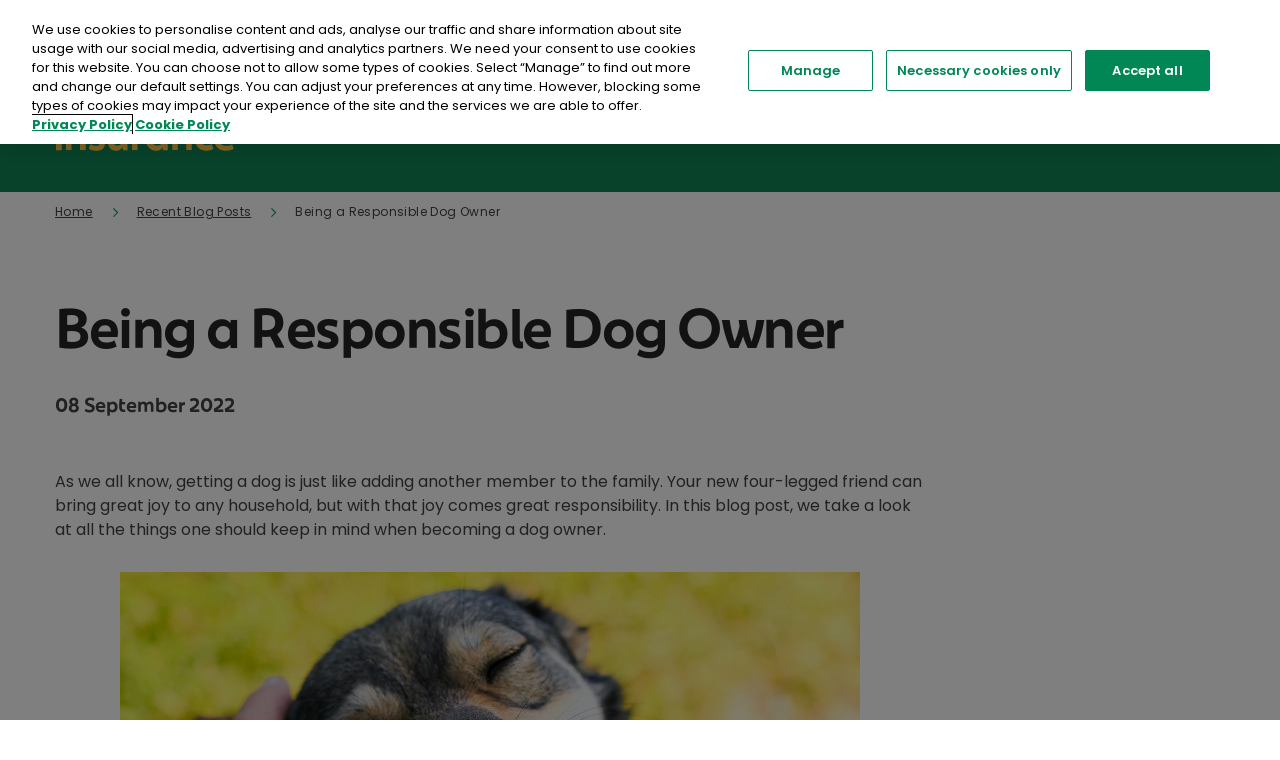

--- FILE ---
content_type: text/html; charset=utf-8
request_url: https://www.anpostinsurance.ie/blog/article/being-a-responsible-dog-owner
body_size: 21928
content:
 <!DOCTYPE html> <html lang="en"> <head> <meta charset="UTF-8"> <meta http-equiv="X-UA-Compatible" content="IE=Edge"> <meta name="viewport" content="width=device-width, initial-scale=1"> <script type="text/javascript">

        

        function OptanonWrapper() {
            //Start - Change Optanon Cookie Expiry
            var bannerAcceptButton = document.getElementById("onetrust-accept-btn-handler");
            var pcAllowAllButton = document.getElementById("accept-recommended-btn-handler");
            var pcSaveButton = document.getElementsByClassName("save-preference-btn-handler onetrust-close-btn-handler button-theme")[0];

            //Allowed all via Banner
            if (!OABCcookie && bannerAcceptButton) {
                bannerAcceptButton.addEventListener('click', function () {
                    setTimeout(CookieSettingsUpdated, 1000);
                });
            }

            //Allowed all via Preference Center
            if (pcAllowAllButton) {
                pcAllowAllButton.addEventListener('click', function () {
                    setTimeout(CookieSettingsUpdated, 1000);
                });
            }

            //Set custom settings via Preference Center
            if (pcSaveButton) {
                pcSaveButton.addEventListener('click', function () {
                    setTimeout(CookieSettingsUpdated, 1000);
                });
            }
        }

        function CookieSettingsUpdated() {
            if (typeof (page_ready_embedded_spotlight) == "function") {
                page_ready_embedded_spotlight();
            }
        }

        function optanonCategoryEnabled(name, cat) {
            var value = "; " + document.cookie;
            var parts = value.split("; " + name + "=");
            if (parts.length == 2) {
                var cookieValue = parts.pop().split(";").shift();
                var cookieDetails = cookieValue.split('&');
                for (i = 0; i < cookieDetails.length; i++) {
                    var details = cookieDetails[i].split("=");
                    if (details[0] == "groups") {
                        var categories = decodeURIComponent(details[1]).split(",");
                        for (c = 0; c < categories.length; c++) {
                            var category = categories[c].split(":");
                            if (category[0] == cat && category[1] == "1") {
                                return true
                            }
                        }
                    }
                }
            }
            return false;
        }
    </script> <link href="/ResourcePackages/BootstrapCustom/Theme/css/all.css" rel="stylesheet" type="text/css" /><link href="/ResourcePackages/BootstrapCustom/Theme/scss/styles.css" rel="stylesheet" type="text/css" /> <link rel="stylesheet" href="https://fonts.googleapis.com/css2?family=Poppins:wght@400;500;600;700&amp;display=swap"> <link rel="shortcut icon" href="/ResourcePackages/BootstrapCustom/Theme/favicons/favicon.ico" type="image/x-icon"> <link rel="apple-touch-icon" href="/ResourcePackages/BootstrapCustom/Theme/favicons/apple-touch-icon-152x152.png"> <!-- Google Tag Manager --> <script>(function(w,d,s,l,i){w[l]=w[l]||[];w[l].push({'gtm.start':
	new Date().getTime(),event:'gtm.js'});var f=d.getElementsByTagName(s)[0],
	j=d.createElement(s),dl=l!='dataLayer'?'&l='+l:'';j.async=true;j.src=
	'https://www.googletagmanager.com/gtm.js?id='+i+dl;f.parentNode.insertBefore(j,f);
	})(window,document,'script','dataLayer','GTM-M9PV92');</script> <!-- End Google Tag Manager --> <script>
        var $buoop = {
            vs: { i: 10, f: -4, o: -4, s: 8, c: -4 }, api: 4,
            text: '<span>You are using an <strong>outdated</strong> browser. Please <a href="http://browsehappy.com/">upgrade your browser</a> to improve your experience.</span>'
        };
        function $buo_f() {
            var e = document.createElement("script");
            e.src = "//browser-update.org/update.min.js";
            document.body.appendChild(e);
        };
        try { document.addEventListener("DOMContentLoaded", $buo_f, false) }
        catch (e) { window.attachEvent("onload", $buo_f) }
    </script> <script>
        /*!
* enquire.js v2.1.6 - Awesome Media Queries in JavaScript
* Copyright (c) 2017 Nick Williams - http://wicky.nillia.ms/enquire.js
* License: MIT */
        !function (a) { if ("object" == typeof exports && "undefined" != typeof module) module.exports = a(); else if ("function" == typeof define && define.amd) define([], a); else { var b; b = "undefined" != typeof window ? window : "undefined" != typeof global ? global : "undefined" != typeof self ? self : this, b.enquire = a() } }(function () { return function a(b, c, d) { function e(g, h) { if (!c[g]) { if (!b[g]) { var i = "function" == typeof require && require; if (!h && i) return i(g, !0); if (f) return f(g, !0); var j = new Error("Cannot find module '" + g + "'"); throw j.code = "MODULE_NOT_FOUND", j } var k = c[g] = { exports: {} }; b[g][0].call(k.exports, function (a) { var c = b[g][1][a]; return e(c ? c : a) }, k, k.exports, a, b, c, d) } return c[g].exports } for (var f = "function" == typeof require && require, g = 0; g < d.length; g++)e(d[g]); return e }({ 1: [function (a, b, c) { function d(a, b) { this.query = a, this.isUnconditional = b, this.handlers = [], this.mql = window.matchMedia(a); var c = this; this.listener = function (a) { c.mql = a.currentTarget || a, c.assess() }, this.mql.addListener(this.listener) } var e = a(3), f = a(4).each; d.prototype = { constuctor: d, addHandler: function (a) { var b = new e(a); this.handlers.push(b), this.matches() && b.on() }, removeHandler: function (a) { var b = this.handlers; f(b, function (c, d) { if (c.equals(a)) return c.destroy(), !b.splice(d, 1) }) }, matches: function () { return this.mql.matches || this.isUnconditional }, clear: function () { f(this.handlers, function (a) { a.destroy() }), this.mql.removeListener(this.listener), this.handlers.length = 0 }, assess: function () { var a = this.matches() ? "on" : "off"; f(this.handlers, function (b) { b[a]() }) } }, b.exports = d }, { 3: 3, 4: 4 }], 2: [function (a, b, c) { function d() { if (!window.matchMedia) throw new Error("matchMedia not present, legacy browsers require a polyfill"); this.queries = {}, this.browserIsIncapable = !window.matchMedia("only all").matches } var e = a(1), f = a(4), g = f.each, h = f.isFunction, i = f.isArray; d.prototype = { constructor: d, register: function (a, b, c) { var d = this.queries, f = c && this.browserIsIncapable; return d[a] || (d[a] = new e(a, f)), h(b) && (b = { match: b }), i(b) || (b = [b]), g(b, function (b) { h(b) && (b = { match: b }), d[a].addHandler(b) }), this }, unregister: function (a, b) { var c = this.queries[a]; return c && (b ? c.removeHandler(b) : (c.clear(), delete this.queries[a])), this } }, b.exports = d }, { 1: 1, 4: 4 }], 3: [function (a, b, c) { function d(a) { this.options = a, !a.deferSetup && this.setup() } d.prototype = { constructor: d, setup: function () { this.options.setup && this.options.setup(), this.initialised = !0 }, on: function () { !this.initialised && this.setup(), this.options.match && this.options.match() }, off: function () { this.options.unmatch && this.options.unmatch() }, destroy: function () { this.options.destroy ? this.options.destroy() : this.off() }, equals: function (a) { return this.options === a || this.options.match === a } }, b.exports = d }, {}], 4: [function (a, b, c) { function d(a, b) { var c = 0, d = a.length; for (c; c < d && b(a[c], c) !== !1; c++); } function e(a) { return "[object Array]" === Object.prototype.toString.apply(a) } function f(a) { return "function" == typeof a } b.exports = { isFunction: f, isArray: e, each: d } }, {}], 5: [function (a, b, c) { var d = a(2); b.exports = new d }, { 2: 2 }] }, {}, [5])(5) });
    </script> <script>
        /*! lazysizes - v5.2.2 */
        !function (e) { var t = function (u, D, f) { "use strict"; var k, H; if (function () { var e; var t = { lazyClass: "lazyload", loadedClass: "lazyloaded", loadingClass: "lazyloading", preloadClass: "lazypreload", errorClass: "lazyerror", autosizesClass: "lazyautosizes", srcAttr: "data-src", srcsetAttr: "data-srcset", sizesAttr: "data-sizes", minSize: 40, customMedia: {}, init: true, expFactor: 1.5, hFac: .8, loadMode: 2, loadHidden: true, ricTimeout: 0, throttleDelay: 125 }; H = u.lazySizesConfig || u.lazysizesConfig || {}; for (e in t) { if (!(e in H)) { H[e] = t[e] } } }(), !D || !D.getElementsByClassName) { return { init: function () { }, cfg: H, noSupport: true } } var O = D.documentElement, a = u.HTMLPictureElement, P = "addEventListener", $ = "getAttribute", q = u[P].bind(u), I = u.setTimeout, U = u.requestAnimationFrame || I, l = u.requestIdleCallback, j = /^picture$/i, r = ["load", "error", "lazyincluded", "_lazyloaded"], i = {}, G = Array.prototype.forEach, J = function (e, t) { if (!i[t]) { i[t] = new RegExp("(\\s|^)" + t + "(\\s|$)") } return i[t].test(e[$]("class") || "") && i[t] }, K = function (e, t) { if (!J(e, t)) { e.setAttribute("class", (e[$]("class") || "").trim() + " " + t) } }, Q = function (e, t) { var i; if (i = J(e, t)) { e.setAttribute("class", (e[$]("class") || "").replace(i, " ")) } }, V = function (t, i, e) { var a = e ? P : "removeEventListener"; if (e) { V(t, i) } r.forEach(function (e) { t[a](e, i) }) }, X = function (e, t, i, a, r) { var n = D.createEvent("Event"); if (!i) { i = {} } i.instance = k; n.initEvent(t, !a, !r); n.detail = i; e.dispatchEvent(n); return n }, Y = function (e, t) { var i; if (!a && (i = u.picturefill || H.pf)) { if (t && t.src && !e[$]("srcset")) { e.setAttribute("srcset", t.src) } i({ reevaluate: true, elements: [e] }) } else if (t && t.src) { e.src = t.src } }, Z = function (e, t) { return (getComputedStyle(e, null) || {})[t] }, s = function (e, t, i) { i = i || e.offsetWidth; while (i < H.minSize && t && !e._lazysizesWidth) { i = t.offsetWidth; t = t.parentNode } return i }, ee = function () { var i, a; var t = []; var r = []; var n = t; var s = function () { var e = n; n = t.length ? r : t; i = true; a = false; while (e.length) { e.shift()() } i = false }; var e = function (e, t) { if (i && !t) { e.apply(this, arguments) } else { n.push(e); if (!a) { a = true; (D.hidden ? I : U)(s) } } }; e._lsFlush = s; return e }(), te = function (i, e) { return e ? function () { ee(i) } : function () { var e = this; var t = arguments; ee(function () { i.apply(e, t) }) } }, ie = function (e) { var i; var a = 0; var r = H.throttleDelay; var n = H.ricTimeout; var t = function () { i = false; a = f.now(); e() }; var s = l && n > 49 ? function () { l(t, { timeout: n }); if (n !== H.ricTimeout) { n = H.ricTimeout } } : te(function () { I(t) }, true); return function (e) { var t; if (e = e === true) { n = 33 } if (i) { return } i = true; t = r - (f.now() - a); if (t < 0) { t = 0 } if (e || t < 9) { s() } else { I(s, t) } } }, ae = function (e) { var t, i; var a = 99; var r = function () { t = null; e() }; var n = function () { var e = f.now() - i; if (e < a) { I(n, a - e) } else { (l || r)(r) } }; return function () { i = f.now(); if (!t) { t = I(n, a) } } }, e = function () { var v, m, c, h, e; var y, z, g, p, C, b, A; var n = /^img$/i; var d = /^iframe$/i; var E = "onscroll" in u && !/(gle|ing)bot/.test(navigator.userAgent); var _ = 0; var w = 0; var N = 0; var M = -1; var x = function (e) { N--; if (!e || N < 0 || !e.target) { N = 0 } }; var W = function (e) { if (A == null) { A = Z(D.body, "visibility") == "hidden" } return A || !(Z(e.parentNode, "visibility") == "hidden" && Z(e, "visibility") == "hidden") }; var S = function (e, t) { var i; var a = e; var r = W(e); g -= t; b += t; p -= t; C += t; while (r && (a = a.offsetParent) && a != D.body && a != O) { r = (Z(a, "opacity") || 1) > 0; if (r && Z(a, "overflow") != "visible") { i = a.getBoundingClientRect(); r = C > i.left && p < i.right && b > i.top - 1 && g < i.bottom + 1 } } return r }; var t = function () { var e, t, i, a, r, n, s, l, o, u, f, c; var d = k.elements; if ((h = H.loadMode) && N < 8 && (e = d.length)) { t = 0; M++; for (; t < e; t++) { if (!d[t] || d[t]._lazyRace) { continue } if (!E || k.prematureUnveil && k.prematureUnveil(d[t])) { R(d[t]); continue } if (!(l = d[t][$]("data-expand")) || !(n = l * 1)) { n = w } if (!u) { u = !H.expand || H.expand < 1 ? O.clientHeight > 500 && O.clientWidth > 500 ? 500 : 370 : H.expand; k._defEx = u; f = u * H.expFactor; c = H.hFac; A = null; if (w < f && N < 1 && M > 2 && h > 2 && !D.hidden) { w = f; M = 0 } else if (h > 1 && M > 1 && N < 6) { w = u } else { w = _ } } if (o !== n) { y = innerWidth + n * c; z = innerHeight + n; s = n * -1; o = n } i = d[t].getBoundingClientRect(); if ((b = i.bottom) >= s && (g = i.top) <= z && (C = i.right) >= s * c && (p = i.left) <= y && (b || C || p || g) && (H.loadHidden || W(d[t])) && (m && N < 3 && !l && (h < 3 || M < 4) || S(d[t], n))) { R(d[t]); r = true; if (N > 9) { break } } else if (!r && m && !a && N < 4 && M < 4 && h > 2 && (v[0] || H.preloadAfterLoad) && (v[0] || !l && (b || C || p || g || d[t][$](H.sizesAttr) != "auto"))) { a = v[0] || d[t] } } if (a && !r) { R(a) } } }; var i = ie(t); var B = function (e) { var t = e.target; if (t._lazyCache) { delete t._lazyCache; return } x(e); K(t, H.loadedClass); Q(t, H.loadingClass); V(t, L); X(t, "lazyloaded") }; var a = te(B); var L = function (e) { a({ target: e.target }) }; var T = function (t, i) { try { t.contentWindow.location.replace(i) } catch (e) { t.src = i } }; var F = function (e) { var t; var i = e[$](H.srcsetAttr); if (t = H.customMedia[e[$]("data-media") || e[$]("media")]) { e.setAttribute("media", t) } if (i) { e.setAttribute("srcset", i) } }; var s = te(function (t, e, i, a, r) { var n, s, l, o, u, f; if (!(u = X(t, "lazybeforeunveil", e)).defaultPrevented) { if (a) { if (i) { K(t, H.autosizesClass) } else { t.setAttribute("sizes", a) } } s = t[$](H.srcsetAttr); n = t[$](H.srcAttr); if (r) { l = t.parentNode; o = l && j.test(l.nodeName || "") } f = e.firesLoad || "src" in t && (s || n || o); u = { target: t }; K(t, H.loadingClass); if (f) { clearTimeout(c); c = I(x, 2500); V(t, L, true) } if (o) { G.call(l.getElementsByTagName("source"), F) } if (s) { t.setAttribute("srcset", s) } else if (n && !o) { if (d.test(t.nodeName)) { T(t, n) } else { t.src = n } } if (r && (s || o)) { Y(t, { src: n }) } } if (t._lazyRace) { delete t._lazyRace } Q(t, H.lazyClass); ee(function () { var e = t.complete && t.naturalWidth > 1; if (!f || e) { if (e) { K(t, "ls-is-cached") } B(u); t._lazyCache = true; I(function () { if ("_lazyCache" in t) { delete t._lazyCache } }, 9) } if (t.loading == "lazy") { N-- } }, true) }); var R = function (e) { if (e._lazyRace) { return } var t; var i = n.test(e.nodeName); var a = i && (e[$](H.sizesAttr) || e[$]("sizes")); var r = a == "auto"; if ((r || !m) && i && (e[$]("src") || e.srcset) && !e.complete && !J(e, H.errorClass) && J(e, H.lazyClass)) { return } t = X(e, "lazyunveilread").detail; if (r) { re.updateElem(e, true, e.offsetWidth) } e._lazyRace = true; N++; s(e, t, r, a, i) }; var r = ae(function () { H.loadMode = 3; i() }); var l = function () { if (H.loadMode == 3) { H.loadMode = 2 } r() }; var o = function () { if (m) { return } if (f.now() - e < 999) { I(o, 999); return } m = true; H.loadMode = 3; i(); q("scroll", l, true) }; return { _: function () { e = f.now(); k.elements = D.getElementsByClassName(H.lazyClass); v = D.getElementsByClassName(H.lazyClass + " " + H.preloadClass); q("scroll", i, true); q("resize", i, true); q("pageshow", function (e) { if (e.persisted) { var t = D.querySelectorAll("." + H.loadingClass); if (t.length && t.forEach) { U(function () { t.forEach(function (e) { if (e.complete) { R(e) } }) }) } } }); if (u.MutationObserver) { new MutationObserver(i).observe(O, { childList: true, subtree: true, attributes: true }) } else { O[P]("DOMNodeInserted", i, true); O[P]("DOMAttrModified", i, true); setInterval(i, 999) } q("hashchange", i, true);["focus", "mouseover", "click", "load", "transitionend", "animationend"].forEach(function (e) { D[P](e, i, true) }); if (/d$|^c/.test(D.readyState)) { o() } else { q("load", o); D[P]("DOMContentLoaded", i); I(o, 2e4) } if (k.elements.length) { t(); ee._lsFlush() } else { i() } }, checkElems: i, unveil: R, _aLSL: l } }(), re = function () { var i; var n = te(function (e, t, i, a) { var r, n, s; e._lazysizesWidth = a; a += "px"; e.setAttribute("sizes", a); if (j.test(t.nodeName || "")) { r = t.getElementsByTagName("source"); for (n = 0, s = r.length; n < s; n++) { r[n].setAttribute("sizes", a) } } if (!i.detail.dataAttr) { Y(e, i.detail) } }); var a = function (e, t, i) { var a; var r = e.parentNode; if (r) { i = s(e, r, i); a = X(e, "lazybeforesizes", { width: i, dataAttr: !!t }); if (!a.defaultPrevented) { i = a.detail.width; if (i && i !== e._lazysizesWidth) { n(e, r, a, i) } } } }; var e = function () { var e; var t = i.length; if (t) { e = 0; for (; e < t; e++) { a(i[e]) } } }; var t = ae(e); return { _: function () { i = D.getElementsByClassName(H.autosizesClass); q("resize", t) }, checkElems: t, updateElem: a } }(), t = function () { if (!t.i && D.getElementsByClassName) { t.i = true; re._(); e._() } }; return I(function () { H.init && t() }), k = { cfg: H, autoSizer: re, loader: e, init: t, uP: Y, aC: K, rC: Q, hC: J, fire: X, gW: s, rAF: ee } }(e, e.document, Date); e.lazySizes = t, "object" == typeof module && module.exports && (module.exports = t) }("undefined" != typeof window ? window : {});
    </script> <title>
	How to Be a Responsible Dog Owner | An Post Insurance
</title><meta property="og:title" content="Article" /><meta property="og:url" content="" /><meta property="og:type" content="website" /><meta property="og:site_name" content="Default" /><script type="text/javascript">
<!-- Google Tag Manager -->
(function(w,d,s,l,i){w[l]=w[l]||[];w[l].push({'gtm.start':new Date().getTime(),event:'gtm.js'});var f=d.getElementsByTagName(s)[0],j=d.createElement(s),dl=l!='dataLayer'?'&l='+l:'';j.async=true;j.src='https://www.googletagmanager.com/gtm.js?id='+i+dl;f.parentNode.insertBefore(j,f);})(window,document,'script','dataLayer','GTM-M9PV92');
<!-- End Google Tag Manager -->
</script><meta name="description" content="Is there a new four-legged friend in the family? Getting a dog is an exciting time! Read our top tips for being a responsible dog owner." /><meta name="title" content="How to Be a Responsible Dog Owner | An Post Insurance" /><meta property="twitter:card" content="summary_large_image" /><meta property="twitter:title" content="Article" /><meta property="twitter:url" /><link rel="canonical" href="https://www.anpostinsurance.ie/blog/article/being-a-responsible-dog-owner" /></head> <body> <!-- Google Tag Manager (noscript) --> <noscript> <iframe src="https://www.googletagmanager.com/ns.html?id=GTM-M9PV92"
                height="0" width="0" style="display:none;visibility:hidden"></iframe> </noscript> <!-- End Google Tag Manager (noscript) --> <noscript> <div class="browser-warning no-print user-warning"> <div class="container"> <p> <i class="glyphicon glyphicon-info-sign"></i>It appears JavaScript is disabled. In order for this website to function correctly you need to enable JavaScript in your browser.
                </p> </div> </div> </noscript> <div id="wrapper" class="page"> 
<div id="contentPlaceholder_TF28D3F4E024_Col00" class="sf_colsIn" data-sf-element="Div" data-placeholder-label="Area - Notifications">


</div>
<header id="contentPlaceholder_TF1642694001_Col00" class="sf_colsIn megamenu-multi-level" data-sf-element="Header" data-placeholder-label="Header">


<nav aria-label="Main Menu" class="multi_level_nav" id="mainMegaMenu">

        <div class="tns_multi_level">
            <div class="container">
                <div class="tns_multi_level_left">
                    <ul role="menubar" aria-label="top navigation">
                            <li role="menuitem">
                                    <a href="/renew-my-policy">Renew my Policy</a>
                            </li>
                            <li role="menuitem">
                                    <div class="dropdown dropdownonhover d-none d-lg-block">
                                        <a href="/existing-customers" data-toggle="dropdown" aria-expanded="false">Existing Customers</a>
                                        <div class="dropdown-menu submenu">
                                                    <a class="dropdown-item" href=" /existing-customers/car">Car</a>
                                                    <a class="dropdown-item" href="/existing-customers/home">Home</a>
                                                    <a class="dropdown-item" href="/existing-customers/life">Life</a>
                                                    <a class="dropdown-item" href="/existing-customers/travel">Travel</a>
                                                    <a class="dropdown-item" href="/existing-customers/pet">Pet</a>
                                                    <a class="dropdown-item" href="/existing-customers/other">Other</a>
                                        </div>
                                    </div>
                                    <a href="/existing-customers" class="d-lg-none">Existing Customers</a>
                            </li>
                            <li role="menuitem">
                                    <a href="/help-centre">Help &amp; FAQs</a>
                            </li>
                                                    <li role="menuitem"><a href="tel:0818222222">0818 22 22 22</a></li>
                    </ul>
                </div>
            </div>
        </div>

    <div class="gns_multi_level container">
        <div class="row">
            <div class="col-sm-2 col-6 logo-cell">
                <a href="/" class="logo-link">
                    <img src="/ResourcePackages/BootstrapCustom/Theme/css/imgs/post_insurance_logo.svg" alt="An Post Insurance" />
                </a>
            </div>

            <!-- Grid demo navbar -->
            <div class="navbar navbar-default col-sm-10 col-12" role="navigation" aria-label="Main menu">
                <div class="navbar-header d-block d-sm-none">
                    <button type="button" data-toggle="collapse" data-target="#navbar-collapse-grid" aria-controls="navbar-collapse-grid" aria-expanded="false" aria-label="Open mobile menu"
                            class="navbar-toggle">
                        <span class="sr-only">Mobile menu</span><span class="green-burger" aria-label="Close mobile menu"><span class="sr-only">close</span></span>
                    </button>
                </div>
                <div id="navbar-collapse-grid" class="navbar-collapse-grid navbar-collapse collapse d-sm-block">
                    <div class="mobile-sticky">
                        <a href="/retrieve-a-quote" class="btn btn-quote" role="menuitem">Retrieve a Quote</a>
                        <h3>Get a Quote</h3>
                        <div class="scrollmenu">
                            <nav class="mobscroll">
                                <a href="https://insurance.anpostinsurance.ie/v2/equote/motor/risk">
                                    <img src="/ResourcePackages/BootstrapCustom/Theme/css/imgs/mobile_menu_icons/car.png" alt="" />
                                    <span>Car</span>
                                </a>
                                <a href="https://home.anpostinsurance.ie/create/about-you">
                                    <img src="/ResourcePackages/BootstrapCustom/Theme/css/imgs/mobile_menu_icons/home.png" alt="" />
                                    <span>Home</span>
                                </a>
                                <a href="https://insurance.anpostinsurance.ie/v2/equote/funeral/risk">
                                    <img src="/ResourcePackages/BootstrapCustom/Theme/css/imgs/mobile_menu_icons/life.png" alt="" />
                                    <span>Life</span>
                                </a>
                                <a role="menuitem" data-toggle="modal" data-target="#complianceModal" href="/compliance-redirects/travel-insurance">
                                    <img src="/ResourcePackages/BootstrapCustom/Theme/css/imgs/mobile_menu_icons/travel.png" alt="" />
                                    <span>Travel</span>
                                </a>
                                <a role="menuitem" data-toggle="modal" data-target="#complianceModal" href="/compliance-redirects/pet-insurance">
                                    <img src="/ResourcePackages/BootstrapCustom/Theme/css/imgs/mobile_menu_icons/pet.png" alt="" />
                                    <span>Pet</span>
                                </a>
                            </nav>

                        </div>
                    </div>
                    <ul class="nav navbar-nav" role="menubar">
    <li class="dropdown " role="menuitem">
        <a href="#" class="dropdown-toggle plus-icon" aria-haspopup="true" aria-expanded="false">
            Car
        </a>
        <div class="dropdown-menu" aria-hidden="true">
            <div class="container">
                <div class="row inner-row">
                    <div class="col-sm-3 right inner-column">
                    </div>
                    <div class="col-sm-9 left inner-column">
                        <ul class="ul-cols">

                                <li>
                                    <span class="h4 groupLink">Car Insurance</span>

                                        <ul>
                                                <li ><a href="/car-insurance"  ><span>Car Insurance</span></a></li>
                                                <li ><a href="/get-a-car-quote" target=&quot;_blank&quot; ><span>Get a Car Insurance Quote</span></a></li>
                                                <li ><a href="/retrieve-a-quote"  ><span>Retrieve a Quote</span></a></li>
                                                <li ><a href="/renew-my-policy" target=&quot;_blank&quot; ><span>Renew my Policy</span></a></li>
                                                <li ><a href="/make-a-payment" target=&quot;_blank&quot; ><span>Make a Payment</span></a></li>

                                        </ul>
                                </li>


                                    <li>
                                        <span class="h4 groupLink">Cover Options</span>
                                        <ul>
                                                <li ><a href="/car-insurance/young-driver-insurance"><span>Young Driver Insurance</span></a></li>
                                                <li ><a href="/car-insurance/comprehensive-car-insurance"><span>Comprehensive Car Insurance</span></a></li>
                                                <li ><a href="/car-insurance/third-party-fire-theft"><span>Third Party Fire &amp; Theft</span></a></li>
                                                <li ><a href="/car-insurance/electric-vehicle-insurance"><span>Electric Vehicle Insurance&#160;</span></a></li>
                                                <li ><a href="/car-insurance/keycare"><span>Keycare Cover</span></a></li>
                                                <li ><a href="/car-insurance/motor-legal-protection"><span>Motor Legal Protection</span></a></li>
                                        </ul>
                                    </li>
                                    <li class="mt-3">
                                        <ul>
                                                <li ><a href="/car-insurance/womens-car-insurance" role="menuitem"><span>Women&#39;s Car Insurance</span></a></li>
                                                <li ><a href="/car-insurance/no-claims-bonus" role="menuitem"><span>No Claims Bonus</span></a></li>
                                                <li ><a href="/car-insurance/breakdown-assistance" role="menuitem"><span>Breakdown Assistance</span></a></li>
                                                <li ><a href="/car-insurance/optional-cover" role="menuitem"><span>Optional Cover</span></a></li>
                                                <li ><a href="/car-insurance/compare-car-insurance" role="menuitem"><span>Compare Car Insurance</span></a></li>
                                        </ul>
                                    </li>

                                    <li>
                                        <span class="h4 groupLink">Customer Support</span>
                                        <ul>
                                                <li ><a href="/help-centre/car-insurance/documents-forms"><span>Documents &amp; Forms</span></a></li>
                                                <li ><a href="/help-centre/car-insurance/claims-emergencies"><span>Claims &amp; Emergencies</span></a></li>
                                                <li ><a href="/help-centre/car-insurance/faq"><span>FAQs</span></a></li>
                                                <li ><a href="/underwriter-minimum-premiums"><span>Underwriter Minimum Premiums</span></a></li>
                                                <li ><a href="/help-centre/driver-number"><span>Driver Number</span></a></li>
                                        </ul>
                                    </li>
                        </ul>
                    </div>
                </div>
            </div>
        </div>
    </li>
    <li class="dropdown " role="menuitem">
        <a href="#" class="dropdown-toggle plus-icon" aria-haspopup="true" aria-expanded="false">
            Home
        </a>
        <div class="dropdown-menu" aria-hidden="true">
            <div class="container">
                <div class="row inner-row">
                    <div class="col-sm-3 right inner-column">
                    </div>
                    <div class="col-sm-9 left inner-column">
                        <ul class="ul-cols">

                                <li role="menuitem" tabindex="0" aria-haspopup="true" aria-expanded="false">
                                    <span class="h4 groupLink">Home Insurance</span>
                                    <ul>
                                            <li ><a href="/home-insurance" role="menuitem"><span>Home Insurance</span></a></li>
                                            <li ><a href="/get-a-home-Insurance-quote" role="menuitem"><span>Get a Home Insurance Quote</span></a></li>
                                            <li ><a href="/home-insurance/landlords-insurance" role="menuitem"><span>Landlord&#39;s Insurance</span></a></li>
                                            <li ><a href="/get-a-landlord&#39;s-insurance-quote" role="menuitem"><span>Get a Landlord&#39;s Insurance Quote</span></a></li>
                                            <li ><a href="/home-insurance/contents-insurance" role="menuitem"><span>Contents Insurance</span></a></li>
                                            <li ><a href="/get-a-contents-insurance-quote" role="menuitem"><span>Get a Contents Insurance Quote</span></a></li>
                                    </ul>
                                </li>
                                <li class="mt-3">
                                    <ul>
                                            <li ><a href="/retrieve-a-quote" role="menuitem"><span>Retrieve a Quote</span></a></li>
                                            <li ><a href="/renew-my-policy" role="menuitem"><span>Renew my Policy</span></a></li>
                                            <li ><a href="/make-a-payment" role="menuitem"><span>Make a Payment</span></a></li>
                                    </ul>
                                </li>


                                    <li>
                                        <span class="h4 groupLink">Cover Options</span>
                                        <ul>
                                                <li ><a href="/home-insurance/buildings-contents"><span>Buildings &amp; Contents Insurance</span></a></li>
                                                <li ><a href="/home-insurance/contents-insurance/tenants"><span>Contents Insurance Tenants</span></a></li>
                                                <li ><a href="/home-insurance/contents-insurance/landlords"><span>Contents Insurance Landlords</span></a></li>
                                                <li ><a href="/home-insurance/first-time-buyers"><span>First Time Buyers Insurance</span></a></li>
                                                <li ><a href="/home-insurance/holiday-home-insurance"><span>Holiday Home Insurance&#160;</span></a></li>
                                                <li ><a href="/home-insurance/compare-home-insurance"><span>Compare Home Insurance</span></a></li>
                                        </ul>
                                    </li>
                                    <li class="mt-3">
                                        <ul>
                                                <li ><a href="/home-insurance/family-legal-protection" role="menuitem"><span>Family Legal Protection</span></a></li>
                                        </ul>
                                    </li>

                                    <li>
                                        <span class="h4 groupLink">Customer Support</span>
                                        <ul>
                                                <li ><a href="/help-centre/home-insurance/documents-forms"><span>Documents &amp; Forms</span></a></li>
                                                <li ><a href="/help-centre/home-insurance/claims-emergencies"><span>Claims &amp; Emergencies</span></a></li>
                                                <li ><a href="/help-centre/home-insurance/faq"><span>FAQs</span></a></li>
                                                <li ><a href="/underwriter-minimum-premiums"><span>Underwriter Minimum Premiums</span></a></li>
                                                <li ><a href="/home-insurance/under-insurance"><span>Under Insurance</span></a></li>
                                        </ul>
                                    </li>
                        </ul>
                    </div>
                </div>
            </div>
        </div>
    </li>
    <li class="dropdown " role="menuitem">
        <a href="#" class="dropdown-toggle plus-icon" aria-haspopup="true" aria-expanded="false">
            Life
        </a>
        <div class="dropdown-menu" aria-hidden="true">
            <div class="container">
                <div class="row inner-row">
                    <div class="col-sm-3 right inner-column">
                    </div>
                    <div class="col-sm-9 left inner-column">
                        <ul class="ul-cols">

                                <li>
                                    <span class="h4 groupLink">Life Insurance</span>

                                        <ul>
                                                <li ><a href="/life-insurance/funeral-insurance"  ><span>Funeral Insurance</span></a></li>
                                                <li ><a href="/get-a-funeral-insurance-quote" target=&quot;_blank&quot; ><span>Get a Funeral Insurance Quote</span></a></li>
                                                <li ><a href="/retrieve-a-quote"  ><span>Retrieve a Quote</span></a></li>

                                        </ul>
                                </li>


                                    <li>
                                        <span class="h4 groupLink">Funeral Planning</span>
                                        <ul>
                                                <li ><a href="/life-insurance/funeral-insurance/funeral-costs"><span>What Are The Costs of Funerals in Ireland?</span></a></li>
                                                <li ><a href="/life-insurance/funeral-insurance/make-a-will"><span>Make a Will</span></a></li>
                                        </ul>
                                    </li>

                                    <li>
                                        <span class="h4 groupLink">Customer Support</span>
                                        <ul>
                                                <li ><a href="/help-centre/life-insurance/documents-forms"><span>Documents &amp; Forms</span></a></li>
                                                <li ><a href="/help-centre/life-insurance/claims-emergencies"><span>Claims &amp; Emergencies</span></a></li>
                                                <li ><a href="/help-centre/life-insurance/faq"><span>FAQs</span></a></li>
                                        </ul>
                                    </li>
                        </ul>
                    </div>
                </div>
            </div>
        </div>
    </li>
    <li class="dropdown " role="menuitem">
        <a href="#" class="dropdown-toggle plus-icon" aria-haspopup="true" aria-expanded="false">
            Travel
        </a>
        <div class="dropdown-menu" aria-hidden="true">
            <div class="container">
                <div class="row inner-row">
                    <div class="col-sm-3 right inner-column">
                    </div>
                    <div class="col-sm-9 left inner-column">
                        <ul class="ul-cols">

                                <li>
                                    <span class="h4 groupLink">Travel Insurance</span>

                                        <ul>
                                                <li ><a href="/travel-insurance"  ><span>Travel Insurance</span></a></li>
                                                <li ><a href="/get-a-travel-quote"  data-toggle=modal data-target=#complianceModal><span>Get a Travel Insurance Quote</span></a></li>

                                        </ul>
                                </li>


                                    <li>
                                        <span class="h4 groupLink">Cover Options</span>
                                        <ul>
                                                <li ><a href="/travel-insurance/multi-trip"><span>Multi Trip Travel Insurance</span></a></li>
                                        </ul>
                                    </li>

                                    <li>
                                        <span class="h4 groupLink">Customer Support</span>
                                        <ul>
                                                <li ><a href="/help-centre/travel-insurance/documents-forms"><span>Documents &amp; Forms</span></a></li>
                                                <li ><a href="/help-centre/travel-insurance/claims-emergencies"><span>Claims &amp; Emergencies</span></a></li>
                                                <li ><a href="/help-centre/travel-insurance/faq"><span>FAQs</span></a></li>
                                        </ul>
                                    </li>
                        </ul>
                    </div>
                </div>
            </div>
        </div>
    </li>
    <li class="dropdown " role="menuitem">
        <a href="#" class="dropdown-toggle plus-icon" aria-haspopup="true" aria-expanded="false">
            Pet
        </a>
        <div class="dropdown-menu" aria-hidden="true">
            <div class="container">
                <div class="row inner-row">
                    <div class="col-sm-3 right inner-column">
                    </div>
                    <div class="col-sm-9 left inner-column">
                        <ul class="ul-cols">

                                <li>
                                    <span class="h4 groupLink">Pet Insurance</span>

                                        <ul>
                                                <li ><a href="/pet-insurance"  ><span>Pet Insurance</span></a></li>
                                                <li ><a href="/get-a-pet-quote"  data-toggle=modal data-target=#complianceModal><span>Get a Pet Insurance Quote</span></a></li>
                                                <li ><a href="/renew-a-pet-insurance-quote"  data-toggle=modal data-target=#complianceModal><span>Renew a Pet Insurance Quote</span></a></li>
                                                <li ><a href="/my-pet-policy"  data-toggle=modal data-target=#complianceModal><span>My Pet Insurance Policy&#160;</span></a></li>

                                        </ul>
                                </li>



                                    <li>
                                        <span class="h4 groupLink">Customer Support</span>
                                        <ul>
                                                <li ><a href="/help-centre/pet-insurance/documents-forms"><span>Documents &amp; Forms</span></a></li>
                                                <li ><a href="/help-centre/pet-insurance/claims-emergencies"><span>Claims &amp; Emergencies</span></a></li>
                                                <li ><a href="/help-centre/pet-insurance/faq"><span>FAQs</span></a></li>
                                        </ul>
                                    </li>
                        </ul>
                    </div>
                </div>
            </div>
        </div>
    </li>
                    </ul>
                </div>
            </div>
        </div>
    </div>
</nav>







<style>
    /* Disable hover behavior for main mega menu dropdowns - only allow click */
    .multi_level_nav .gns_multi_level .navbar .navbar-collapse-grid ul.nav li:hover .dropdown-menu {
        display: none !important;
    }
    
    .multi_level_nav .gns_multi_level .navbar .navbar-collapse-grid ul.nav li .dropdown-menu {
        display: none !important;
    }
    
    .multi_level_nav .gns_multi_level .navbar .navbar-collapse-grid ul.nav li .dropdown-menu.show {
        display: block !important;
    }
    
    /* Allow hover behavior for dropdownonhover elements */
    .dropdownonhover:hover .dropdown-menu {
        display: block !important;
    }
    
    .dropdownonhover .dropdown-menu {
        display: none;
    }
    
    /* Disable hover for other dropdowns that don't have dropdownonhover class */
    .dropdown:not(.dropdownonhover):hover .dropdown-menu {
        display: none !important;
    }
    
    .dropdown:not(.dropdownonhover) .dropdown-menu.show {
        display: block !important;
    }
</style>

<script>
    document.addEventListener('DOMContentLoaded', () => {
        const navGrid = document.getElementById('navbar-collapse-grid');
        if (!navGrid) return;

        let activeDropdown = null;

        // Close helpers
        function closeOne(dropdown) {
            const toggle = dropdown.querySelector('.dropdown-toggle');
            const menu = dropdown.querySelector('.dropdown-menu');
            dropdown.classList.remove('show');
            toggle.setAttribute('aria-expanded', 'false');
            menu.classList.remove('show');
            menu.setAttribute('aria-hidden', 'true');
        }

        function closeAll() {
            navGrid.querySelectorAll('.dropdown.show')
                .forEach(dd => closeOne(dd));
            activeDropdown = null;
        }

        // Set up each dropdown (excluding dropdownonhover elements)
        navGrid.querySelectorAll('.dropdown:not(.dropdownonhover)').forEach(dropdown => {
            const toggle = dropdown.querySelector('.dropdown-toggle');
            const menu = dropdown.querySelector('.dropdown-menu');
            let closeTimer;

            function openMenu() {
                closeAll();                  // close any other
                clearTimeout(closeTimer);    // cancel pending close
                dropdown.classList.add('show');
                toggle.setAttribute('aria-expanded', 'true');
                menu.classList.add('show');
                menu.setAttribute('aria-hidden', 'false');
                activeDropdown = dropdown;   // mark this one as active
            }

            function scheduleClose(delay = 250) {
                clearTimeout(closeTimer);
                closeTimer = setTimeout(() => {
                    closeOne(dropdown);
                    if (activeDropdown === dropdown) activeDropdown = null;
                }, delay);
            }

            // Click event handler for dropdown toggle
            toggle.addEventListener('click', (e) => {
                e.preventDefault();
                e.stopPropagation();
                
                if (dropdown.classList.contains('show')) {
                    closeOne(dropdown);
                } else {
                    openMenu();
                }
            });

            // Close menu when clicking outside
            document.addEventListener('click', (e) => {
                if (!dropdown.contains(e.target)) {
                    closeOne(dropdown);
                }
            });

            //dropdown.addEventListener('mouseenter', openMenu);
            //dropdown.addEventListener('mouseleave', () => scheduleClose());
            //menu.addEventListener('mouseenter', openMenu);
            //menu.addEventListener('mouseleave', () => scheduleClose());
        });

        // Global Esc listener (fires reliably)
        document.addEventListener('keydown', e => {
            if (e.key === 'Escape' && activeDropdown) {
                closeOne(activeDropdown);
                activeDropdown = null;
            }
        });
    });
</script>




</header>
<span id="main-content"></span>
<main id="contentPlaceholder_TF1642694005_Col00" class="sf_colsIn" data-sf-element="Main" data-placeholder-label="Main Content"><section id="contentPlaceholder_T2FA9E822001_Col00" class="sf_colsIn breadcrumb-section" data-sf-element="Section" data-placeholder-label="Section"><div id="contentPlaceholder_T2FA9E822003_Col00" class="sf_colsIn container" data-sf-element="Container" data-placeholder-label="Area -Breadcrumb">
<nav aria-label="breadcrumb">
    <ol class="breadcrumb wrapped">
                <li class="breadcrumb-item"><span><a href="/">Home</a></span></li>
                <li class="breadcrumb-item"><span><a href="/blog">Recent Blog Posts</a></span></li>
                <li class="breadcrumb-item active" aria-current="page"><span>Being a Responsible Dog Owner</span></li>
    </ol>
</nav>
</div>

</section>
<div id="contentPlaceholder_T2FA9E822004_Col00" class="sf_colsIn" data-sf-element="Div" data-placeholder-label="Area - Main Content"><section>
    <div id="contentPlaceholder_TDB765B05020_Col00" class="sf_colsIn container" data-sf-element="White Content Zone" data-placeholder-label="Area - Blog Details">



<div class="row">
    <article class="col-sm-9 standard-content">
        <h1>Being a Responsible Dog Owner</h1>
        <span class="h4"><time datetime="2022-09-08">08 September 2022</time></span>
        <p class="compliance-text">&nbsp;</p><p>As we all know, getting a dog is just like adding another member to the family. Your new four-legged friend can bring great joy to any household, but with that joy comes great responsibility. In this blog post, we take a look at all the things one should
    keep in mind when becoming a dog owner. </p><img src="/images/default-source/blog-images/happy-dog-5ceaea32-163f-46fb-ac49-2c9bba685b9d.jpg?Status=Master&amp;sfvrsn=52068a16_3" style="display:block;margin-left:auto;margin-right:auto;" alt="Dog Owner Tips | Pet Insurance | An Post Insurance" sf-size="100" /><h3><span style="background-color:transparent;color:#000000;font-family:'Open Sans Condensed', sans-serif;font-size:var(--font-size-h3);text-align:inherit;text-transform:inherit;word-spacing:normal;caret-color:auto;white-space:inherit;">Choose your breed carefully</span></h3><h3 class="compliance-text"></h3><p>Make sure the dog you choose is the right fit for you, your lifestyle, and your house. If you have little spare time and a small garden, a highly energetic dog &mdash; like a Collie or German Shepherd &mdash; may not be the right choice for you.</p><h3>Adopt, don&rsquo;t shop</h3><p>Consider rescuing or adopting one of the thousands of dogs in pounds that are so badly in need of a loving home. Visit the <a href="https://www.dogstrust.ie/" data-sf-ec-immutable="">Dogs&rsquo; Trust</a> or your local SPCA group for more
    information &mdash; they have advice that can help you find the right fit for you. </p><h3>Opt for reputable breeders</h3><p>If your heart is set on a certain breed and you&rsquo;ve decided to raise a puppy, you need to make sure you choose a registered, trusted breeder. Check out <a href="http://www.petbond.ie/" data-sf-ec-immutable="">Pet Bond,</a>
 a company designed and managed by vets, who are committed to only using safe, ethical and trusted breeders.</p><h3>Take expert advice on your dog&rsquo;s diet</h3><p>Dog owners are responsible for ensuring their dog eats nutritious food, with constant fresh water available to them. <a href="https://www.ispca.ie/images/pages/dogcare%20web.pdf" data-sf-ec-immutable="">The ISPCA</a> confirms that a dog&rsquo;s
    dietary needs will depend on breed, age, size, condition, and level of exercise. If you are unsure what to feed your dog it&rsquo;s best to get advice from your vet.</p><h3>Get those walks in</h3><p>Like most humans, dogs need daily exercise for both their physical and mental health. How much exercise your dog needs depends on their breed and age but according to&nbsp; <a href="https://www.petsittersireland.com/" data-sf-ec-immutable="" data-sf-marked="">Pet Sitters Ireland</a>, anything from 30 to 60 minutes twice a day is average. That said, some higher-energy breeds (such as collies) may need more, so if you&rsquo;re unsure, have a chat with your vet.</p><img src="/images/default-source/blog-images/dog-walk1dace799-5b23-47e7-8650-de26c736c1a0.jpg?Status=Master&amp;sfvrsn=22ea3f29_3" style="display:block;margin-left:auto;margin-right:auto;" alt="&#39;Tips for Raising a Dog Right | Pet Insurance | An Post Insurance&#39;" sf-size="100" /><h3>Scoop the poop</h3><p>Don&rsquo;t be that dog owner that gives us all a bad name. Make sure you pack doggie bags (or any kind of a bag) to safely clean up after your dog while you are out in public.&nbsp; It&rsquo;s every dog owner&rsquo;s responsibility to make sure our streets
    and footpaths are safe and clean for all users.</p><h3>Keep on top of your pet&rsquo;s health</h3><p>All dogs should be fully vaccinated and annual boosters will also be necessary to ensure your dog is protected all year &lsquo;round (<a href="https://www.ispca.ie/images/pages/dogcare%20web.pdf" data-sf-ec-immutable="">The ISPCA</a>). If you&rsquo;re not considering breeding your dog, most vets will encourage neutering for a range of health reasons. </p><p>Check out our <a href="https://www.youtube.com/watch?v=e9Dv89CnxNA" data-sf-ec-immutable="">video </a>from vet expert Adam Kealy on the benefits of neutering your dog.</p><h3>Get a dog licence</h3><p>All dog owners are required to have a dog licence under the Control of Dogs Act 1986 (amended in 1992).&nbsp;The exception to this rule are guide dogs and those in the country for less than 30 days. There are two different types available: a lifetime
    dog licence or an individual one that only covers 12 months and requires renewing each year. For further details, pricing and instructions on how to get your licence today please visit <a href="https://www.anpost.com/Government-Services/Dog-Licence" data-sf-ec-immutable="">Government services at An Post | Personal | An Post</a>.</p><h3>Take out pet insurance</h3><p>Owning a pet is one of the most rewarding things you can do in life, but it&rsquo;s not without its risks.&nbsp; Get the peace of mind of good protection with An Post Insurance pet insurance. If things go wrong, our underwriters will be there to help
    you manage the costs of caring for your pet.</p><a href="/pet-insurance" target="_blank"><img sf-custom-thumbnail="true" src="/images/default-source/blog-images/get-a-pet-quote216df873-841e-46f5-ab20-0647d013a4ea.png?Status=Master&amp;sfvrsn=22fcfda3_3" style="display:block;margin-left:auto;margin-right:auto;" sf-size="100" width="250" alt="Dog Owner Tips | Pet Insurance | An Post Insurance" sf-constrain-proportions="true" /></a>
<p>Remember your dog&rsquo;s health and happiness depends on you!</p><p class="compliance-text">An Post Insurance Pet Insurance is arranged and administered by Cover-More Blue Insurance Services Limited&nbsp;who is regulated by the Central Bank of Ireland&nbsp;and underwritten by H.W. Kaufman Group Europe BV, trading as Cranbrook, on behalf of the insurer, Sava Insurance Company.&nbsp;</p><p class="compliance-text">All the information on this blog is published in good faith and for general information purpose only. While An Post Insurance makes every effort to ensure that the information appearing on this blog is accurate and complete, it does not make any warranties about the completeness, reliability or accuracy of this information, whether express or implied, including but not limited to implied warranties of merchantability, fitness for a particular purpose or non-infringement.&nbsp;&nbsp; Any action you take upon the information you find on this blog is strictly at your own risk.&nbsp; An Post Insurance will not be liable for any direct, indirect or consequential losses and/or damages in connection with the use of, or action taken in reliance on information contained in our blog.</p><p class="compliance-text">Through this website you are able to link to other websites which are not under the control of An Post Insurance. We have no control over the nature, content and availability of those sites and if you click on links to these websites you will be subject to the terms and conditions of those sites. The inclusion of any links does not necessarily imply a recommendation or endorse the views expressed within them.</p>

    </article>
    <div class="col-sm-3">
    </div>
</div>


</div>
</section><section id="contentPlaceholder_TDB765B05006_Col00" class="sf_colsIn" data-sf-element="Section" data-placeholder-label="Section"><div id="contentPlaceholder_TDB765B05007_Col00" class="sf_colsIn container" data-sf-element="Container" data-placeholder-label="Container"><div id="contentPlaceholder_TDB765B05021_Col00" class="sf_colsIn row columns-2 columns-1" data-sf-element="Div" data-placeholder-label="Div"><div id="contentPlaceholder_TDB765B05009_Col00" class="sf_colsIn col-sm-9" data-sf-element="Div" data-placeholder-label="Area - Title">
<!--content block -->
<h2>Recent Blog posts</h2>

</div>
<div id="contentPlaceholder_TDB765B05011_Col00" class="sf_colsIn col-sm-3 text-right d-none d-sm-block" data-sf-element="Div" data-placeholder-label="Area - Link">
<!--content block -->
<a href="/blog" class="btn btn-outline-dark">View all</a>

</div>

</div>

</div>

</section>

<div class="cards-carousel ">
    <div class="container">
        <div class="owl-carousel">
                <div class="item">
                    <a href="https://www.anpostinsurance.ie/blog/article/penalty-points" class="spotlight-card">
                        <div class="image-wrapper ">
                                <img data-src="/images/default-source/blog-images/penalty-points.jpg?sfvrsn=38b91df6_1" alt="Woman sits at the steering wheel of a car, she looks upset and is pinching the bridge of her nose" class="lazyload" src="[data-uri]">
                        </div>
                        <div class="spot-content">
                            <span class="spot-tag">
Car                            </span>
                            <h3 class="spot-title">Penalty Points in Ireland: An Explainer</h3>
                        </div>
                    </a>
                </div>                <div class="item">
                    <a href="https://www.anpostinsurance.ie/blog/article/ten-signs-dog-loves-you" class="spotlight-card">
                        <div class="image-wrapper ">
                                <img data-src="/images/default-source/banner-images/dog-gazing-lovingly-at-their-owner.jpg?sfvrsn=d62f4cbc_1" alt="A cream coloured dog rests next to its owner, looking up towards them, wearing a blue collar" class="lazyload" src="[data-uri]">
                        </div>
                        <div class="spot-content">
                            <span class="spot-tag">
Pet                            </span>
                            <h3 class="spot-title">10 Signs Your Dog Really Loves You</h3>
                        </div>
                    </a>
                </div>                <div class="item">
                    <a href="https://www.anpostinsurance.ie/blog/article/winter-home-decor-ideas" class="spotlight-card">
                        <div class="image-wrapper ">
                                <img data-src="/images/default-source/blog-images/christmas-tree-beside-a-roaring-christmas-fire.png?sfvrsn=73950e07_2" alt="Sparkling Christmas tree with presents beside a festive fire" class="lazyload" src="[data-uri]">
                        </div>
                        <div class="spot-content">
                            <span class="spot-tag">
Home                            </span>
                            <h3 class="spot-title">10 Magical Ways to Transform Your Home into a Winter Wonderland</h3>
                        </div>
                    </a>
                </div>                <div class="item">
                    <a href="https://www.anpostinsurance.ie/blog/article/celebrating-lifes-milestones" class="spotlight-card">
                        <div class="image-wrapper ">
                                <img data-src="/images/default-source/blog-images/woman-sittling-alone-quitely-reflecting-by-a-lake.png?sfvrsn=626e989f_1" alt="Woman sitting alone at lake wearing a hat" class="lazyload" src="[data-uri]">
                        </div>
                        <div class="spot-content">
                            <span class="spot-tag">
Funeral                            </span>
                            <h3 class="spot-title">Meaningful Ways to Celebrate Life’s Important Milestones</h3>
                        </div>
                    </a>
                </div>                <div class="item">
                    <a href="https://www.anpostinsurance.ie/blog/article/winter-driving-tips" class="spotlight-card">
                        <div class="image-wrapper ">
                                <img data-src="/images/default-source/blog-images/winter-driving-cars-with-snow.jpg?sfvrsn=1475bcac_1" alt="Row of parked cards covered in snow" class="lazyload" src="[data-uri]">
                        </div>
                        <div class="spot-content">
                            <span class="spot-tag">
Car                            </span>
                            <h3 class="spot-title">Top Tips for Winter Driving: Staying Safe in Ice, Snow, and Fog</h3>
                        </div>
                    </a>
                </div>                <div class="item">
                    <a href="https://www.anpostinsurance.ie/blog/article/covetable-kitchen" class="spotlight-card">
                        <div class="image-wrapper ">
                                <img data-src="/images/default-source/blog-images/kitchen-with-brass-accessories.jpg?sfvrsn=e6ab7ed9_1" alt="White kitchen with brass coloured accessories" class="lazyload" src="[data-uri]">
                        </div>
                        <div class="spot-content">
                            <span class="spot-tag">
Home                            </span>
                            <h3 class="spot-title">The Covetable Kitchen: Dreamy Additions to Your Home</h3>
                        </div>
                    </a>
                </div>                <div class="item">
                    <a href="https://www.anpostinsurance.ie/blog/article/slow-travel" class="spotlight-card">
                        <div class="image-wrapper ">
                                <img data-src="/images/default-source/blog-images/red-train-travelling-through-europe.png?sfvrsn=17001a39_1" alt="Red train driving through the Swiss Alps on a clear, sunny day" class="lazyload" src="[data-uri]">
                        </div>
                        <div class="spot-content">
                            <span class="spot-tag">
Travel                            </span>
                            <h3 class="spot-title">Exploring Europe by train: Why slow travel is the new trend</h3>
                        </div>
                    </a>
                </div>                <div class="item">
                    <a href="https://www.anpostinsurance.ie/blog/article/ten-signs-cat-loves-you" class="spotlight-card">
                        <div class="image-wrapper ">
                                <img data-src="/images/default-source/blog-images/grey-cat-tiling-its-head-sideways-looking-at-the-camera.jpg?sfvrsn=f8f2a63_1" alt="Grey cat with green eyes and head titled looking at camera" class="lazyload" src="[data-uri]">
                        </div>
                        <div class="spot-content">
                            <span class="spot-tag">
Pet                            </span>
                            <h3 class="spot-title">10 Signs Your Cat Really Loves You</h3>
                        </div>
                    </a>
                </div>                <div class="item">
                    <a href="https://www.anpostinsurance.ie/blog/article/installing-home-alarm-system" class="spotlight-card">
                        <div class="image-wrapper ">
                                <img data-src="/images/default-source/blog-images/man-installing-home-alarm.png?sfvrsn=5b839b4_1" alt="Man installing a home alarm system" class="lazyload" src="[data-uri]">
                        </div>
                        <div class="spot-content">
                            <span class="spot-tag">
Home                            </span>
                            <h3 class="spot-title">What to Consider When Installing a House Alarm System</h3>
                        </div>
                    </a>
                </div>                <div class="item">
                    <a href="https://www.anpostinsurance.ie/blog/article/tech-and-funerals-ireland" class="spotlight-card">
                        <div class="image-wrapper ">
                                <img data-src="/images/default-source/blog-images/lase-will-and-testament.jpg?sfvrsn=87ebc39d_1" alt="Persons will set on table with pen and gavel" class="lazyload" src="[data-uri]">
                        </div>
                        <div class="spot-content">
                            <span class="spot-tag">
Funeral                            </span>
                            <h3 class="spot-title">The Digital Age of Mourning: How Technology is Reshaping Funerals</h3>
                        </div>
                    </a>
                </div>                <div class="item">
                    <a href="https://www.anpostinsurance.ie/blog/article/best-driving-apps-new-drivers-ireland" class="spotlight-card">
                        <div class="image-wrapper ">
                                <img data-src="/images/default-source/blog-images/google-maps-on-phone.jpg?sfvrsn=ade942bb_1" alt="Person using navigation app with map pins on a smartphone" class="lazyload" src="[data-uri]">
                        </div>
                        <div class="spot-content">
                            <span class="spot-tag">
Car                            </span>
                            <h3 class="spot-title">Appy driving: Five Essential Apps for New Drivers in Ireland</h3>
                        </div>
                    </a>
                </div>                <div class="item">
                    <a href="https://www.anpostinsurance.ie/blog/article/going-paperless-benefits" class="spotlight-card">
                        <div class="image-wrapper ">
                                <img data-src="/images/default-source/blog-images/paying-for-items-online-with-bank-card-on-laptop.jpg?sfvrsn=fbe26a06_1" alt="Person making a payment with their bank card online" class="lazyload" src="[data-uri]">
                        </div>
                        <div class="spot-content">
                            <span class="spot-tag">
ESG                            </span>
                            <h3 class="spot-title">Why Going Paperless Can Benefit Both Your Wallet and the Environment</h3>
                        </div>
                    </a>
                </div>                <div class="item">
                    <a href="https://www.anpostinsurance.ie/blog/article/childproof-your-home" class="spotlight-card">
                        <div class="image-wrapper ">
                                <img data-src="/images/default-source/blog-images/child-trying-to-climb-a-stair-gate.jpg?sfvrsn=7850e799_1" alt="Toddler climbing white safety gate equipped to staircase" class="lazyload" src="[data-uri]">
                        </div>
                        <div class="spot-content">
                            <span class="spot-tag">
Home                            </span>
                            <h3 class="spot-title">How to Childproof Your Home: Safety Tips for New Parents</h3>
                        </div>
                    </a>
                </div>                <div class="item">
                    <a href="https://www.anpostinsurance.ie/blog/article/first-cars-for-young-drivers" class="spotlight-card">
                        <div class="image-wrapper ">
                                <img data-src="/images/default-source/blog-images/young-lady-excited-to-buy-her-first-car-with-a-bow-on-top.jpg?sfvrsn=44af84dc_1" alt="Young girl head out window celebrating after buying her first car" class="lazyload" src="[data-uri]">
                        </div>
                        <div class="spot-content">
                            <span class="spot-tag">
Car                            </span>
                            <h3 class="spot-title">The Best First Cars for Young Drivers in Ireland</h3>
                        </div>
                    </a>
                </div>                <div class="item">
                    <a href="https://www.anpostinsurance.ie/blog/article/housing-grants-ireland" class="spotlight-card">
                        <div class="image-wrapper ">
                                <img data-src="/images/default-source/blog-images/old-houses.png?sfvrsn=401a7b7e_1" alt="Old Houses in need of refurbishment" class="lazyload" src="[data-uri]">
                        </div>
                        <div class="spot-content">
                            <span class="spot-tag">
Home                            </span>
                            <h3 class="spot-title">Old House, New Opportunities: A Guide to Grants in Ireland</h3>
                        </div>
                    </a>
                </div>                <div class="item">
                    <a href="https://www.anpostinsurance.ie/blog/article/writing-will-in-ireland" class="spotlight-card">
                        <div class="image-wrapper ">
                                <img data-src="/images/default-source/blog-images/will-writing2951d363-90af-4df8-8f5a-798b034fa5bc.png?sfvrsn=26e6cb48_1" alt="Happy retired couple after planning their will | Funeral Insurance Quotes" class="lazyload" src="[data-uri]">
                        </div>
                        <div class="spot-content">
                            <span class="spot-tag">
Funeral                            </span>
                            <h3 class="spot-title">A Guide to Writing a Meaningful Will in Ireland</h3>
                        </div>
                    </a>
                </div>                <div class="item">
                    <a href="https://www.anpostinsurance.ie/blog/article/travel-like-a-local" class="spotlight-card">
                        <div class="image-wrapper ">
                                <img data-src="/images/default-source/blog-images/amsterdam.jpg?sfvrsn=d8eefd2e_1" alt="Lady on bike in Amsterdam | Travel Insurance | An Post Insurance" class="lazyload" src="[data-uri]">
                        </div>
                        <div class="spot-content">
                            <span class="spot-tag">
Travel                            </span>
                            <h3 class="spot-title">How to Travel Like a Local: A Guide to Authentic Adventures</h3>
                        </div>
                    </a>
                </div>                <div class="item">
                    <a href="https://www.anpostinsurance.ie/blog/article/how-to-shop-sustainably" class="spotlight-card">
                        <div class="image-wrapper ">
                                <img data-src="/images/default-source/blog-images/shopping-sustainably.jpg?sfvrsn=f084b88c_1" alt="Sustainable shopping | An Post Insurance" class="lazyload" src="[data-uri]">
                        </div>
                        <div class="spot-content">
                            <span class="spot-tag">
ESG                            </span>
                            <h3 class="spot-title">How to Shop Sustainably in Ireland</h3>
                        </div>
                    </a>
                </div>                <div class="item">
                    <a href="https://www.anpostinsurance.ie/blog/article/car-emergency-kit" class="spotlight-card">
                        <div class="image-wrapper ">
                                <img data-src="/images/default-source/blog-images/small-toolkit.png?sfvrsn=7a466dbc_1" alt="Toolkit with essentials | Car Insurance Quotes | An Post Insurance" class="lazyload" src="[data-uri]">
                        </div>
                        <div class="spot-content">
                            <span class="spot-tag">
Car                            </span>
                            <h3 class="spot-title">What to Pack in Your Car for Emergencies: A Driver’s Checklist</h3>
                        </div>
                    </a>
                </div>                <div class="item">
                    <a href="https://www.anpostinsurance.ie/blog/article/right-dog-breed" class="spotlight-card">
                        <div class="image-wrapper ">
                                <img data-src="/images/default-source/blog-images/choosing-the-right-dog.jpg?sfvrsn=857882ed_1" alt="Young girl with her golden retriever" class="lazyload" src="[data-uri]">
                        </div>
                        <div class="spot-content">
                            <span class="spot-tag">
Pet                            </span>
                            <h3 class="spot-title">How to Choose the Right Dog Breed for You and Your Family</h3>
                        </div>
                    </a>
                </div>        </div>
    </div>
</div>

<script>
(function() {
    // Function to manage focus on carousel items
    function manageCarouselItemFocus() {
        const carousel = document.querySelector('.owl-carousel');
        if (!carousel) return;
        
        // Get all carousel items
        const allItems = carousel.querySelectorAll('.owl-item');
        const allLinks = carousel.querySelectorAll('.owl-item a');
        
        // Start tabindex for visible items after navigation buttons (101 and 102)
        let visibleItemIndex = 103;
        allLinks.forEach(function(link) {
            const parentItem = link.closest('.owl-item');
            if (parentItem) {
                // Check if the item is visible (has 'active' class)
                if (parentItem.classList.contains('active')) {
                    // Enable focus for visible items with sequential tabindex
                    link.setAttribute('tabindex', visibleItemIndex.toString());
                    link.removeAttribute('aria-hidden');
                    visibleItemIndex++;
                } else {
                    // Disable focus for non-visible items
                    link.setAttribute('tabindex', '-1');
                    link.setAttribute('aria-hidden', 'true');
                }
            }
        });
        

    }
    
    // Function to modify owl carousel navigation buttons
    function modifyOwlCarouselNavigation() {
        // Find all owl navigation buttons
        const owlPrevButtons = document.querySelectorAll('.owl-prev');
        const owlNextButtons = document.querySelectorAll('.owl-next');
        

        
        // Process previous buttons
        owlPrevButtons.forEach(function(button) {
            // Remove role="presentation"
            button.removeAttribute('role');
            
            // Set tabindex for navigation priority
            button.setAttribute('tabindex', '101');
            button.removeAttribute('aria-hidden');
            
            // Find the span inside the button
            const span = button.querySelector('span');
            if (span) {
                // Get the aria-label from the span
                const ariaLabel = span.getAttribute('aria-label');
                
                // Move aria-label to the button
                if (ariaLabel) {
                    button.setAttribute('aria-label', ariaLabel);
                    span.removeAttribute('aria-label');
                }
                
                // Hide the span content from screen readers
                span.style.display = 'none';
            }
        });
        
        // Process next buttons
        owlNextButtons.forEach(function(button) {
            // Remove role="presentation"
            button.removeAttribute('role');
            
            // Set tabindex for navigation priority
            button.setAttribute('tabindex', '102');
            button.removeAttribute('aria-hidden');
            
            // Find the span inside the button
            const span = button.querySelector('span');
            if (span) {
                // Get the aria-label from the span
                const ariaLabel = span.getAttribute('aria-label');
                
                // Move aria-label to the button
                if (ariaLabel) {
                    button.setAttribute('aria-label', ariaLabel);
                    span.removeAttribute('aria-label');
                }
                
                // Hide the span content from screen readers
                span.style.display = 'none';
            }
        });
    }
    
    // Function to manage View All button tab order
    function manageViewAllButton() {
        const viewAllButton = document.querySelector('a[href="/blog"].btn.btn-outline-dark');
        if (viewAllButton) {
            // Set tabindex to come right before navigation buttons
            viewAllButton.setAttribute('tabindex', '100');

        }
    }
    
    // Function to check if owl carousel is initialized and run modifications
    function checkAndModifyOwlCarousel() {
        // Check if owl-nav exists (indicates carousel is initialized)
        const owlNav = document.querySelector('.owl-nav');
        if (owlNav) {

            // Run navigation modifications first to ensure proper tab order
            modifyOwlCarouselNavigation();
            // Then run carousel focus management
            setTimeout(manageCarouselItemFocus, 50);
            // Manage View All button
            manageViewAllButton();
        }
    }
    
    // Run immediately
    checkAndModifyOwlCarousel();
    
    // Run on DOM ready
    if (document.readyState === 'loading') {
        document.addEventListener('DOMContentLoaded', checkAndModifyOwlCarousel);
    }
    
    // Run multiple times with delays to catch dynamic loading
    setTimeout(checkAndModifyOwlCarousel, 500);
    setTimeout(checkAndModifyOwlCarousel, 1000);
    setTimeout(checkAndModifyOwlCarousel, 2000);
    setTimeout(checkAndModifyOwlCarousel, 3000);
    
    // Use MutationObserver to watch for DOM changes
    if (typeof MutationObserver !== 'undefined') {
        const observer = new MutationObserver(function(mutations) {
            mutations.forEach(function(mutation) {
                if (mutation.type === 'childList') {
                    // Check if any added nodes contain owl-nav
                    mutation.addedNodes.forEach(function(node) {
                        if (node.nodeType === 1) { // Element node
                            if (node.classList && node.classList.contains('owl-nav')) {

                                setTimeout(function() {
                                    modifyOwlCarouselNavigation();
                                    manageCarouselItemFocus();
                                }, 100);
                            } else if (node.querySelector && node.querySelector('.owl-nav')) {
                                setTimeout(function() {
                                    modifyOwlCarouselNavigation();
                                    manageCarouselItemFocus();
                                }, 100);
                            }
                        }
                    });
                } else if (mutation.type === 'attributes' && mutation.attributeName === 'class') {
                    // Watch for class changes on owl-item elements (carousel slides)
                    if (mutation.target.classList && mutation.target.classList.contains('owl-item')) {
                        setTimeout(manageCarouselItemFocus, 50);
                    }
                }
            });
        });
        
        // Start observing
        observer.observe(document.body, {
            childList: true,
            subtree: true,
            attributes: true,
            attributeFilter: ['class']
        });
    }
    
    // Run when owl carousel is initialized (if using owl carousel events)
    if (typeof $ !== 'undefined' && $.fn.owlCarousel) {
        $(document).on('initialized.owl.carousel', function() {
            setTimeout(function() {
                modifyOwlCarouselNavigation();
                manageCarouselItemFocus();
            }, 100);
        });
        
        // Also listen for the specific carousel
        $('.owl-carousel').on('initialized.owl.carousel', function() {
            setTimeout(function() {
                modifyOwlCarouselNavigation();
                manageCarouselItemFocus();
            }, 100);
        });
        
        // Listen for carousel slide changes
        $('.owl-carousel').on('translated.owl.carousel', function() {
            setTimeout(manageCarouselItemFocus, 50);
        });
    }
})();
</script>

</div>

</main><footer id="contentPlaceholder_TF1642694007_Col00" class="sf_colsIn" data-sf-element="Footer" data-placeholder-label="Footer"><div id="contentPlaceholder_TF1642694008_Col00" class="sf_colsIn container" data-sf-element="Container" data-placeholder-label="Container"><div class="row" data-sf-element="Row">
    <div id="contentPlaceholder_TF1642694010_Col00" class="sf_colsIn col-lg-3" data-sf-element="Column 1" data-placeholder-label="Column 1">
<!--content block -->
<h2 class="h4">Insurance</h2>



    <ul>
    <li><a href="/car-insurance" target="_self" tabindex="200">Car Insurance</a></li>
    <li><a href="/home-insurance" target="_self" tabindex="201">Home Insurance</a></li>
    <li><a href="/life-insurance/funeral-insurance" target="_self" tabindex="202">Funeral Insurance</a></li>
    <li><a href="/travel-insurance" target="_self" tabindex="203">Travel Insurance</a></li>
    <li><a href="/pet-insurance" target="_self" tabindex="204">Pet Insurance</a></li>
    <li><a href="/personal-insurance" target="_self" tabindex="205">Personal Insurance</a></li>
    </ul>





    </div>
     <div id="contentPlaceholder_TF1642694010_Col01" class="sf_colsIn col-lg-3" data-sf-element="Column 2" data-placeholder-label="Column 2">
<!--content block -->
<h2 class="h4">Help Centre</h2>



    <ul>
    <li><a href="/help-centre" target="_self" tabindex="206">Help &amp; FAQs</a></li>
    <li><a href="/contact-us" target="_self" tabindex="207">Contact Us</a></li>
    <li><a href="/complaints" target="_self" tabindex="208">Complaints</a></li>
    </ul>





    </div>
     <div id="contentPlaceholder_TF1642694010_Col02" class="sf_colsIn col-lg-3" data-sf-element="Column 3" data-placeholder-label="Column 3">
<!--content block -->
<h2 class="h4">About Us</h2>



    <ul>
    <li><a href="/about-us" target="_self" tabindex="209">About Us</a></li>
    <li><a href="/customer-reviews" target="_self" tabindex="210">Customer Reviews</a></li>
    <li><a href="/blog" target="_self" tabindex="211">Recent Blog Posts</a></li>
    <li><a href="/careers" target="_self" tabindex="212">Careers</a></li>
    <li><a href="/gender-pay-gap-report-2024" target="_self" tabindex="213">Gender Pay Gap Report 2025</a></li>
    </ul>





    </div>
     <div id="contentPlaceholder_TF1642694010_Col03" class="sf_colsIn col-lg-3" data-sf-element="Column 4" data-placeholder-label="Column 4">
<!--content block -->
<h2 class="h4">Follow Us</h2><ul class="social-links-list"><li><a href="https://www.facebook.com/AnPostInsurance" data-sf-ec-immutable="" tabindex="300"><span class="sr-only">facebook</span></a></li><li><a href="https://www.instagram.com/anpostinsurance/?hl=en" data-sf-ec-immutable="" tabindex="301"><span class="sr-only">instagram</span></a></li><li><a href="https://x.com/An_Post_Ins" data-sf-ec-immutable=""><span class="sr-only" tabindex="302">X</span></a></li><li><a href="https://www.youtube.com/channel/UCGfxq4nPgcRR-cl4fHw8xUA" data-sf-ec-immutable="" tabindex="303"><span class="sr-only">youtube</span></a></li></ul>

<!--content block -->
<!-- TrustBox widget - Mini -->
<div class="trustpilot-widget" data-locale="en-US" data-template-id="53aa8807dec7e10d38f59f32" data-businessunit-id="5e26d95c79ac4d0001a5cd8e" data-style-height="150px" data-style-width="100%" data-theme="dark"><a href="https://www.trustpilot.com/review/anpostinsurance.ie" target="_blank" rel="noopener" data-sf-ec-immutable="">Trustpilot</a>
</div><!-- End TrustBox widget -->

<img src="/images/default-source/icons/cyberessentials_certification-mark_colour-1-250x300.png?sfvrsn=d85a6194_5" width="60" tabindex="400" class="-align-center" style="max-width:100%;height:auto;display:block;margin-left:auto;margin-right:auto;" title="cyberessentials_certification-mark_colour-1-250x300" sf-image-responsive="true" height="auto" alt="" sf-size="49396" />

    </div>
</div>
<div id="contentPlaceholder_TF1642694012_Col00" class="sf_colsIn row last-row" data-sf-element="Row" data-placeholder-label="row last-row"><div id="contentPlaceholder_TF1642694013_Col00" class="sf_colsIn col-sm-12" data-sf-element="Div" data-placeholder-label="Div - FNS">

    <ul>
        <li>
            <a href="/terms-conditions" >Terms &amp; Conditions</a>
        </li>
        <li>
            <a href="https://www.anpostinsurance.ie/webdocs/documents/live/TermsOfBusiness-anpostinsurance.pdf" >Terms of Business</a>
        </li>
        <li>
            <a href="https://www.anpostinsurance.ie/Webdocs/Documents/Live/Fees-anPostInsurance.pdf" >Fees</a>
        </li>
        <li>
            <a href="/commissions-statement" >Commissions Statement</a>
        </li>
        <li>
            <a href="/data-protection" >Data Protection</a>
        </li>
        <li>
            <a href="/sitemap" >Sitemap</a>
        </li>
        <li>
            <a href="https://www.anpostinsurance.ie/docs/default-source/accessibility-statement/an-post-insurance-accessibility-statement-june-2025.pdf?sfvrsn=fd008817_1" >Accessibility</a>
        </li>
        <li><a href="#" class="optanon-toggle-display">Cookies</a></li>
    </ul>






</div>

</div>
<div id="contentPlaceholder_TF28D3F4E028_Col00" class="sf_colsIn row" data-sf-element="Row" data-placeholder-label="Row"><div id="contentPlaceholder_TF28D3F4E026_Col00" class="sf_colsIn col-sm-12" data-sf-element="Div" data-placeholder-label="Area - Copyright">

<p>&copy; Copyright 2026 An Post Insurance</p>

</div>
<div id="contentPlaceholder_TF28D3F4E029_Col00" class="sf_colsIn col-sm-12 compliance-text" data-sf-element="Div" data-placeholder-label="Area - Compliance Text">
<!--content block -->
<p>One Direct (Ireland) Limited, trading as An Post Insurance, is regulated by the Central Bank of Ireland. One Direct (Ireland) Limited is a wholly owned subsidiary of An Post. Registered in Ireland Number 452399. Registered Office: GPO, O'Connell St.,
Dublin 1. D01 F5P2</p>

</div>

</div>

</div>

</footer>


 </div> <!-- Modal --> <div class="modal fade" id="complianceModal" tabindex="-1" aria-labelledby="complianceModalLabel" aria-hidden="true"> <div class="modal-dialog"> <div class="modal-content"> </div> </div> </div> <!-- Close of Modal --> <script>
        //check number of columns in each row
        var rows = Array.from(document.querySelectorAll("main .row"));
        for (var r = 0; r < rows.length; r++) {
            var rClass = "columns-" + rows[r].childElementCount;
            rows[r].classList.add(rClass);
        }
    </script> <!-- JS References block--> <!--we can write function name(s) that would  be called after loading all js files--> <script>
        const isGulped = false;
            var isBackend = false;
        // Add a script element as a child of the body
            function initJS() {
                'use strict';
                //load jQuery
                //if browser is ie9 or older then returm document.addEventListener
                if (document.all && !window.atob) {
                    return;
                }
                if (!isBackend) {
                    downloadJS("/ResourcePackages/BootstrapCustom/Theme/js/libman/jquery.min.js", function () {
                        let jqTimer = setInterval(function () {
                            if (window.jQuery) {
                                downloadJS("/ResourcePackages/BootstrapCustom/Theme/js/libman/js/bootstrap.bundle.min.js", function () {
                                    downloadJS("/ResourcePackages/BootstrapCustom/Theme/js/libman/picturefill.min.js", function () {
                                        downloadJS("/ResourcePackages/BootstrapCustom/Theme/js/utilities.parsed.js", function () {
                                            downloadJS("/ResourcePackages/BootstrapCustom/Theme/js/cookie.parsed.js", function () {
                                                downloadJS("/ResourcePackages/BootstrapCustom/Theme/js/main.parsed.js", function () {
                                                    downloadJS("/ResourcePackages/BootstrapCustom/Theme/js/card-carousel/owl.carousel.min.js", function () {
                                                        downloadJS("/ResourcePackages/BootstrapCustom/Theme/js/card-carousel/plugin.parsed.js", function () {
                                                            downloadJS("/ResourcePackages/BootstrapCustom/Theme/js/megamenu-multi-level/plugin.parsed.js?v=6", function () {
                                                                downloadJS("/ResourcePackages/BootstrapCustom/Theme/js/embedded-spotlight/plugin.parsed.js?v=6", function () {
                                                                    downloadJS("/ResourcePackages/BootstrapCustom/Theme/js/embedded-spotlight/spotlight-carousel.js?v=1", function () {
                                                                        onPageReady();
                                                                    });
                                                                });
                                                            });
                                                        });
                                                    });
                                                });
                                            });
                                        });
                                    });
                                });
                                clearInterval(jqTimer);
                            }
                        }, 50);
                    });
                }
            }
</script> <!-- Scroll and sticky navber--> <script>
        window.onscroll = function () { stickymenu() };

        // Get the navbar
        var navbar = document.getElementById("mainMegaMenu");//.querySelector('.gns_multi_level');

        // Get the offset position of the navbar
        var sticky = 204;//navbar.offsetTop;

        // Add the sticky class to the navbar when you reach its scroll position. Remove "sticky" when you leave the scroll position
        function stickymenu() {
            if (window.pageYOffset >= sticky) {
                navbar.classList.add("sticky")
            } else {
                navbar.classList.remove("sticky");
            }
        }
    </script> <!-- JS References deferred loading block--> <script>
        let es6Supported = true;
        let mobileSize = 640;
        let desktop = true;
        let mobile = false;
        //this variable will be add from code behind in CMS System
        const isLiveSite = true;
        function feature_check() {
            let str = 'class ?_? extends Array {constructor(j = "a", ...c) {const q = (({u: e}) => {return { [`s${c}`]: Symbol(j) };})({});super(j, q, ...c);}}' +
                'new Promise((f) => {const a = function* (){return "{20BB7}".match(/./u)[0].length === 2 || true;};for (let vre of a()) {' +
                'const [uw, as, he, re] = [new Set(), new WeakSet(), new Map(), new WeakMap()];break;}f(new Proxy({}, {get: (han, h) => h in han ? han[h] ' +
                ': "42".repeat(0o10)}));}).then(bi => new ?_?(bi.rd));';
            try {
                eval(str);
                es6Supported = true;
            } catch (e) {
                es6Supported = false;
                console.warn('Your browser does not support ES6!');
            }
        }
        //feature_check();
        function downloadJS(scriptSrc, callback) {
            'use strict';
            let element = document.createElement("script");
            element.src = scriptSrc;
            element.onload = function () {
                callback();
            };
            document.body.appendChild(element);
        }
        // Check for browser support of event handling capability
        if (window.addEventListener) {
            window.addEventListener("load", initJS, false);
        } else if (window.attachEvent) {
            window.attachEvent("onload", initJS);
        } else {
            window.onload = initJS;
        }
        function onPageReady() {
            enquire.register("screen and (min-width: " + (mobileSize + 1) + "px)", {
                match: function () {
                    desktop = true;
                    mobile = false;
                    screenChange();
                },
                unmatch: function () {
                    desktop = false;
                }
            });
            enquire.register("screen and (max-width: " + mobileSize + "px)", {
                match: function () {
                    mobile = true;
                    desktop = false;
                    screenChange();
                },
                unmatch: function () {
                    mobile = false;
                    desktop = true;
                }
            });
            //call page ready from all loaded files
            if (typeof (page_ready_accordion) == "function") { page_ready_accordion(); } if (typeof (page_ready_card_carousel) == "function") { page_ready_card_carousel(); } if (typeof (page_ready_image_spotlight) == "function") { page_ready_image_spotlight(); } if (typeof (page_ready_megamenu_multi_level) == "function") { page_ready_megamenu_multi_level(); } if (typeof (page_ready_testimony_list) == "function") { page_ready_testimony_list(); } if (typeof (page_ready_video_banner) == "function") { page_ready_video_banner(); }
            if (typeof (page_ready_embedded_spotlight) == "function") {
                page_ready_embedded_spotlight();
            }
            if (typeof (page_ready_default) == "function") {
                page_ready_default();
            }
            if (typeof (loadAdditionalJs) == "function") {
                loadAdditionalJs();
            }
            if (typeof (page_ready_notification_banner) == "function") {
                page_ready_notification_banner();
            }
        }
        function screenChange() {
            //call screen_change from all loaded files
            if (typeof (screen_change_accordion) == "function") { screen_change_accordion(); } if (typeof (screen_change_card_carousel) == "function") { screen_change_card_carousel(); } if (typeof (screen_change_image_spotlight) == "function") { screen_change_image_spotlight(); } if (typeof (screen_change_megamenu_multi_level) == "function") { screen_change_megamenu_multi_level(); } if (typeof (screen_change_testimony_list) == "function") { screen_change_testimony_list(); } if (typeof (screen_change_video_banner) == "function") { screen_change_video_banner(); }
            if (typeof (screen_change_embedded_spotlight) == "function") {
                screen_change_embedded_spotlight();
            }
            if (typeof (screen_change_default) == "function") {
                screen_change_default();
            }
        }
    </script> <!-- TrustBox script --> <script type="text/javascript" src="//widget.trustpilot.com/bootstrap/v5/tp.widget.bootstrap.min.js" async></script> <!-- End TrustBox script --> <!-- offline service worker code --> <script>
        //scope path will be '/' OR '/base-template/'
        var scopePath = "/";
        var hostName = document.location.host;
        if (hostName == "testbed.arekibo.com") {
            //it's testbed now get path
            //pathname will be i.e "/dev-base-template/index.html"
            var nodes = document.location.pathname.split('/');
            if (nodes.length > 2) {
                scopePath += nodes[1] + '/';
            }
        } else if (hostName.indexOf("localhost") == 0) {
            //it's localhost
            //set scopepath here if it's not using gulp module i.e
            //scopePath = "base-template/";
        }
        if ('serviceWorker' in navigator) {
            navigator.serviceWorker.register('/ResourcePackages/BootstrapCustom/Theme/js/sw.js', { scope: scopePath })
                .then(function (registration) {

                })
                .catch(function (error) {
                    // registration failed
                    console.error('Service Worker registration failed with following error');
                    console.error(error);
                });
            navigator.serviceWorker.ready.then(function (registration) {

            });
        }
    </script> <!-- offline service worker code end here--> <!-- Global Schema --> <script type="application/ld+json">
                {"@context": "https://schema.org",
"@graph":
[
{"@type": "WebSite",
"@id": "https://www.anpostinsurance.ie/#website",
"url": "https://www.anpostinsurance.ie",
"description": "Find great value car, home, life, pet, travel, business &amp; farm insurance to suit your needs. Get an online quote today with great benefits &amp; discounts."
},
{
"@type": "InsuranceAgency",
"image": [
"https://www.anpostinsurance.ie/images/default-source/schema/an-post-insurance-logo95bf4af0-b4d9-4465-9cb4-6632f73d09d2"
],
"@id": "https://www.anpostinsurance.ie/#insuranceagency",
"name": "An Post Insurance",
"address": {
"@type": "PostalAddress",
"streetAddress": "Athlone Business Park",
"addressLocality": "Dublin Rd, Kilmacuagh",
"addressRegion": "Athlone, Co. Westmeath",
"postalCode": "N37EF40",
"addressCountry": "Ireland"
},
"url": "https://www.anpostinsurance.ie",
"logo": "https://www.anpostinsurance.ie/images/default-source/schema/an-post-insurance-logo95bf4af0-b4d9-4465-9cb4-6632f73d09d2",
"sameAs":
["https://www.facebook.com/AnPostInsurance/",
"https://twitter.com/An_Post_Ins",
"https://www.youtube.com/channel/UCGfxq4nPgcRR-cl4fHw8xUA",
"https://www.instagram.com/anpostinsurance/?hl=en"],
"contactPoint" : [
{"@type" : "ContactPoint",
"telephone" : "1890222222",
"contactType" : "customer service",
"areaServed" : "Ireland"}],
"openingHoursSpecification": [
{
"@type": "OpeningHoursSpecification",
"dayOfWeek": [
"Monday",
"Tuesday",
"Wednesday",
"Thursday",
"Friday"
],
"opens": "09:00",
"closes": "17:30"
},
{
"@type": "OpeningHoursSpecification",
"dayOfWeek": [
"Saturday"
],
"opens": "10:00",
"closes": "14:00"
}
]
}
]
}
            </script> </body> </html>


--- FILE ---
content_type: text/css
request_url: https://www.anpostinsurance.ie/ResourcePackages/BootstrapCustom/Theme/css/all.css
body_size: 53554
content:
@charset "UTF-8";
/*!
 * Bootstrap v4.5.3 (https://getbootstrap.com/)
 * Copyright 2011-2020 The Bootstrap Authors
 * Copyright 2011-2020 Twitter, Inc.
 * Licensed under MIT (https://github.com/twbs/bootstrap/blob/main/LICENSE)
 */
:root {
    --blue: #007bff;
    --indigo: #6610f2;
    --purple: #6f42c1;
    --pink: #e83e8c;
    --red: #dc3545;
    --orange: #fd7e14;
    --yellow: #ffc107;
    --green: #28a745;
    --teal: #20c997;
    --cyan: #17a2b8;
    --white: #fff;
    --gray: #6c757d;
    --gray-dark: #343a40;
    --primary: #008755;
    --secondary: #FFC845;
    --success: #F47920;
    --info: #89764B;
    --warning: #55D1FF;
    --danger: #EE7B7E;
    --light: #C6C6C6;
    --dark: #424242;
    --breakpoint-xs: 0;
    --breakpoint-sm: 641px;
    --breakpoint-md: 641px;
    --breakpoint-lg: 641px;
    --breakpoint-xl: 641px;
    --font-family-sans-serif: -apple-system, BlinkMacSystemFont, "Segoe UI", Roboto, "Helvetica Neue", Arial, "Noto Sans", sans-serif, "Apple Color Emoji", "Segoe UI Emoji", "Segoe UI Symbol", "Noto Color Emoji";
    --font-family-monospace: SFMono-Regular, Menlo, Monaco, Consolas, "Liberation Mono", "Courier New", monospace;
}

*,
*::before,
*::after {
  box-sizing: border-box; }

html {
  font-family: sans-serif;
  line-height: 1.15;
  -webkit-text-size-adjust: 100%;
  -webkit-tap-highlight-color: rgba(0, 0, 0, 0); }

article, aside, figcaption, figure, footer, header, hgroup, main, nav, section {
  display: block; }

body {
  margin: 0;
  font-family: "Poppins", sans-serif, monospace;
  font-size: 1rem;
  font-weight: 400;
  line-height: 1.6;
  color: #424242;
  text-align: left;
  background-color: #FFFFFF; }


hr {
  box-sizing: content-box;
  height: 0;
  overflow: visible; }

h1, h2, h3, h4, h5, h6 {
  margin-top: 0;
  margin-bottom: 0.5rem; }

p {
  margin-top: 0;
  margin-bottom: 1rem; }

abbr[title],
abbr[data-original-title] {
  text-decoration: underline;
  text-decoration: underline dotted;
  cursor: help;
  border-bottom: 0;
  text-decoration-skip-ink: none; }

address {
  margin-bottom: 1rem;
  font-style: normal;
  line-height: inherit; }

ol,
ul,
dl {
  margin-top: 0;
  margin-bottom: 1rem; }

ol ol,
ul ul,
ol ul,
ul ol {
  margin-bottom: 0; }

dt {
  font-weight: 700; }

dd {
  margin-bottom: .5rem;
  margin-left: 0; }

blockquote {
  margin: 0 0 1rem; }

b,
strong {
  font-weight: bolder; }

small {
  font-size: 80%; }

sub,
sup {
  position: relative;
  font-size: 75%;
  line-height: 0;
  vertical-align: baseline; }

sub {
  bottom: -.25em; }

sup {
  top: -.5em; }

a {
    color: #118657;
    text-decoration: none;
    background-color: transparent;
}
a:hover {
    color: #118657 ;
    text-decoration: underline;
}

a:not([href]):not([class]) {
  color: inherit;
  text-decoration: none; }
  a:not([href]):not([class]):hover {
    color: inherit;
    text-decoration: none; }

p a, span a{
    text-decoration:underline;
}

pre,
code,
kbd,
samp {
  font-family: SFMono-Regular, Menlo, Monaco, Consolas, "Liberation Mono", "Courier New", monospace;
  font-size: 1em; }

pre {
  margin-top: 0;
  margin-bottom: 1rem;
  overflow: auto;
  -ms-overflow-style: scrollbar; }

figure {
  margin: 0 0 1rem; }

img {
  vertical-align: middle;
  border-style: none; }

svg {
  overflow: hidden;
  vertical-align: middle; }

table {
  border-collapse: collapse; }

caption {
  padding-top: 20px;
  padding-bottom: 20px;
  color: #6c757d;
  text-align: left;
  caption-side: bottom; }

th {
  text-align: inherit;
  text-align: -webkit-match-parent; }

label {
  display: inline-block;
  margin-bottom: 0.5rem; }

button {
  border-radius: 0; }

button:focus {
  outline: 1px dotted;
  outline: 5px auto -webkit-focus-ring-color; }

input,
button,
select,
optgroup,
textarea {
  margin: 0;
  font-family: inherit;
  font-size: inherit;
  line-height: inherit; }

button,
input {
  overflow: visible; }

button,
select {
  text-transform: none; }

[role="button"] {
  cursor: pointer; }

select {
  word-wrap: normal; }

button,
[type="button"],
[type="reset"],
[type="submit"] {
  -webkit-appearance: button; }

button:not(:disabled),
[type="button"]:not(:disabled),
[type="reset"]:not(:disabled),
[type="submit"]:not(:disabled) {
  cursor: pointer; }

button::-moz-focus-inner,
[type="button"]::-moz-focus-inner,
[type="reset"]::-moz-focus-inner,
[type="submit"]::-moz-focus-inner {
  padding: 0;
  border-style: none; }

input[type="radio"],
input[type="checkbox"] {
  box-sizing: border-box;
  padding: 0; }

textarea {
  overflow: auto;
  resize: vertical; }

fieldset {
  min-width: 0;
  padding: 0;
  margin: 0;
  border: 0; }

legend {
  display: block;
  width: 100%;
  max-width: 100%;
  padding: 0;
  margin-bottom: .5rem;
  font-size: 1.5rem;
  line-height: inherit;
  color: inherit;
  white-space: normal; }

progress {
  vertical-align: baseline; }

[type="number"]::-webkit-inner-spin-button,
[type="number"]::-webkit-outer-spin-button {
  height: auto; }

[type="search"] {
  outline-offset: -2px;
  -webkit-appearance: none; }

[type="search"]::-webkit-search-decoration {
  -webkit-appearance: none; }

::-webkit-file-upload-button {
  font: inherit;
  -webkit-appearance: button; }

output {
  display: inline-block; }

summary {
  display: list-item;
  cursor: pointer; }

template {
  display: none; }

[hidden] {
  display: none !important; }

h1, h2, h3, h4, h5, h6,
.h1, .h2, .h3, .h4, .h5, .h6 {
  margin-bottom: 0.5rem;
  font-family: "An Post Sans", sans-serif, monospace;
  font-weight: 700;
  line-height: 1.1;
  color: #424242; }

h1, .h1 {
  font-size: 2.25rem; }

h2, .h2 {
  font-size: 1.875rem; }

h3, .h3 {
  font-size: 1.5rem; }

h4, .h4 {
  font-size: 1.125rem; }

h5, .h5 {
  font-size: 0.875rem; }

h6, .h6 {
  font-size: 0.75rem; }

.lead {
  font-size: 1.25rem;
  font-weight: 300; }

.display-1 {
  font-size: 6rem;
  font-weight: 300;
  line-height: 1.2; }

.display-2 {
  font-size: 5.5rem;
  font-weight: 300;
  line-height: 1.2; }

.display-3 {
  font-size: 4.5rem;
  font-weight: 300;
  line-height: 1.2; }

.display-4 {
  font-size: 3.5rem;
  font-weight: 300;
  line-height: 1.2; }

hr {
  margin-top: 1rem;
  margin-bottom: 1rem;
  border: 0;
  border-top: 1px solid rgba(0, 0, 0, 0.1); }

small,
.small {
  font-size: 80%;
  font-weight: 400; }

mark,
.mark {
  padding: 0.2em;
  background-color: #fcf8e3; }

.list-unstyled {
  padding-left: 0;
  list-style: none; }

.list-inline {
  padding-left: 0;
  list-style: none; }

.list-inline-item {
  display: inline-block; }
  .list-inline-item:not(:last-child) {
    margin-right: 0.5rem; }

.initialism {
  font-size: 90%;
  text-transform: uppercase; }

.blockquote {
  margin-bottom: 1rem;
  font-size: 1.25rem; }

.blockquote-footer {
  display: block;
  font-size: 80%;
  color: #6c757d; }
  .blockquote-footer::before {
    content: "\2014\00A0"; }

.img-fluid {
  max-width: 100%;
  height: auto; }

.img-thumbnail {
  padding: 0.25rem;
  background-color: #fff;
  border: 1px solid #dee2e6;
  border-radius: 0.25rem;
  max-width: 100%;
  height: auto; }

.figure {
  display: inline-block; }

.figure-img {
  margin-bottom: 0.5rem;
  line-height: 1; }

.figure-caption {
  font-size: 90%;
  color: #6c757d; }

code {
  font-size: 87.5%;
  color: #e83e8c;
  word-wrap: break-word; }
  a > code {
    color: inherit; }

kbd {
  padding: 0.2rem 0.4rem;
  font-size: 87.5%;
  color: #fff;
  background-color: #212529;
  border-radius: 0.2rem; }
  kbd kbd {
    padding: 0;
    font-size: 100%;
    font-weight: 700; }

pre {
  display: block;
  font-size: 87.5%;
  color: #212529; }
  pre code {
    font-size: inherit;
    color: inherit;
    word-break: normal; }

.pre-scrollable {
  max-height: 340px;
  overflow-y: scroll; }

.container,
.container-fluid,
.container-sm,
.container-md,
.container-lg,
.container-xl {
  width: 100%;
  padding-right: 15px;
  padding-left: 15px;
  margin-right: auto;
  margin-left: auto; }

@media (min-width: 641px) {
  .container, .container-sm {
    max-width: 1200px; } }

@media (min-width: 641px) {
  .container, .container-sm, .container-md {
    max-width: 1200px; } }

@media (min-width: 641px) {
  .container, .container-sm, .container-md, .container-lg {
    max-width: 1200px; } }

@media (min-width: 641px) {
  .container, .container-sm, .container-md, .container-lg, .container-xl {
    max-width: 1200px; } }

.row {
  display: flex;
  flex-wrap: wrap;
  margin-right: -15px;
  margin-left: -15px; }

.no-gutters {
  margin-right: 0;
  margin-left: 0; }
  .no-gutters > .col,
  .no-gutters > [class*="col-"] {
    padding-right: 0;
    padding-left: 0; }

.col-1, .col-2, .col-3, .col-4, .col-5, .col-6, .col-7, .col-8, .col-9, .col-10, .col-11, .col-12, .col,
.col-auto, .col-sm-1, .col-sm-2, .col-sm-3, .col-sm-4, .col-sm-5, .col-sm-6, .col-sm-7, .col-sm-8, .col-sm-9, .col-sm-10, .col-sm-11, .col-sm-12, .col-sm,
.col-sm-auto, .col-md-1, .col-md-2, .col-md-3, .col-md-4, .col-md-5, .col-md-6, .col-md-7, .col-md-8, .col-md-9, .col-md-10, .col-md-11, .col-md-12, .col-md,
.col-md-auto, .col-lg-1, .col-lg-2, .col-lg-3, .col-lg-4, .col-lg-5, .col-lg-6, .col-lg-7, .col-lg-8, .col-lg-9, .col-lg-10, .col-lg-11, .col-lg-12, .col-lg,
.col-lg-auto, .col-xl-1, .col-xl-2, .col-xl-3, .col-xl-4, .col-xl-5, .col-xl-6, .col-xl-7, .col-xl-8, .col-xl-9, .col-xl-10, .col-xl-11, .col-xl-12, .col-xl,
.col-xl-auto {
  position: relative;
  width: 100%;
  padding-right: 15px;
  padding-left: 15px; }

.col {
  flex-basis: 0;
  flex-grow: 1;
  max-width: 100%; }

.row-cols-1 > * {
  flex: 0 0 100%;
  max-width: 100%; }

.row-cols-2 > * {
  flex: 0 0 50%;
  max-width: 50%; }

.row-cols-3 > * {
  flex: 0 0 33.33333%;
  max-width: 33.33333%; }

.row-cols-4 > * {
  flex: 0 0 25%;
  max-width: 25%; }

.row-cols-5 > * {
  flex: 0 0 20%;
  max-width: 20%; }

.row-cols-6 > * {
  flex: 0 0 16.66667%;
  max-width: 16.66667%; }

.col-auto {
  flex: 0 0 auto;
  width: auto;
  max-width: 100%; }

.col-1 {
  flex: 0 0 8.33333%;
  max-width: 8.33333%; }

.col-2 {
  flex: 0 0 16.66667%;
  max-width: 16.66667%; }

.col-3 {
  flex: 0 0 25%;
  max-width: 25%; }

.col-4 {
  flex: 0 0 33.33333%;
  max-width: 33.33333%; }

.col-5 {
  flex: 0 0 41.66667%;
  max-width: 41.66667%; }

.col-6 {
  flex: 0 0 50%;
  max-width: 50%; }

.col-7 {
  flex: 0 0 58.33333%;
  max-width: 58.33333%; }

.col-8 {
  flex: 0 0 66.66667%;
  max-width: 66.66667%; }

.col-9 {
  flex: 0 0 75%;
  max-width: 75%; }

.col-10 {
  flex: 0 0 83.33333%;
  max-width: 83.33333%; }

.col-11 {
  flex: 0 0 91.66667%;
  max-width: 91.66667%; }

.col-12 {
  flex: 0 0 100%;
  max-width: 100%; }

.order-first {
  order: -1; }

.order-last {
  order: 13; }

.order-0 {
  order: 0; }

.order-1 {
  order: 1; }

.order-2 {
  order: 2; }

.order-3 {
  order: 3; }

.order-4 {
  order: 4; }

.order-5 {
  order: 5; }

.order-6 {
  order: 6; }

.order-7 {
  order: 7; }

.order-8 {
  order: 8; }

.order-9 {
  order: 9; }

.order-10 {
  order: 10; }

.order-11 {
  order: 11; }

.order-12 {
  order: 12; }

.offset-1 {
  margin-left: 8.33333%; }

.offset-2 {
  margin-left: 16.66667%; }

.offset-3 {
  margin-left: 25%; }

.offset-4 {
  margin-left: 33.33333%; }

.offset-5 {
  margin-left: 41.66667%; }

.offset-6 {
  margin-left: 50%; }

.offset-7 {
  margin-left: 58.33333%; }

.offset-8 {
  margin-left: 66.66667%; }

.offset-9 {
  margin-left: 75%; }

.offset-10 {
  margin-left: 83.33333%; }

.offset-11 {
  margin-left: 91.66667%; }

@media (min-width: 641px) {
  .col-sm {
    flex-basis: 0;
    flex-grow: 1;
    max-width: 100%; }
  .row-cols-sm-1 > * {
    flex: 0 0 100%;
    max-width: 100%; }
  .row-cols-sm-2 > * {
    flex: 0 0 50%;
    max-width: 50%; }
  .row-cols-sm-3 > * {
    flex: 0 0 33.33333%;
    max-width: 33.33333%; }
  .row-cols-sm-4 > * {
    flex: 0 0 25%;
    max-width: 25%; }
  .row-cols-sm-5 > * {
    flex: 0 0 20%;
    max-width: 20%; }
  .row-cols-sm-6 > * {
    flex: 0 0 16.66667%;
    max-width: 16.66667%; }
  .col-sm-auto {
    flex: 0 0 auto;
    width: auto;
    max-width: 100%; }
  .col-sm-1 {
    flex: 0 0 8.33333%;
    max-width: 8.33333%; }
  .col-sm-2 {
    flex: 0 0 16.66667%;
    max-width: 16.66667%; }
  .col-sm-3 {
    flex: 0 0 25%;
    max-width: 25%; }
  .col-sm-4 {
    flex: 0 0 33.33333%;
    max-width: 33.33333%; }
  .col-sm-5 {
    flex: 0 0 41.66667%;
    max-width: 41.66667%; }
  .col-sm-6 {
    flex: 0 0 50%;
    max-width: 50%; }
  .col-sm-7 {
    flex: 0 0 58.33333%;
    max-width: 58.33333%; }
  .col-sm-8 {
    flex: 0 0 66.66667%;
    max-width: 66.66667%; }
  .col-sm-9 {
    flex: 0 0 75%;
    max-width: 75%; }
  .col-sm-10 {
    flex: 0 0 83.33333%;
    max-width: 83.33333%; }
  .col-sm-11 {
    flex: 0 0 91.66667%;
    max-width: 91.66667%; }
  .col-sm-12 {
    flex: 0 0 100%;
    max-width: 100%; }
  .order-sm-first {
    order: -1; }
  .order-sm-last {
    order: 13; }
  .order-sm-0 {
    order: 0; }
  .order-sm-1 {
    order: 1; }
  .order-sm-2 {
    order: 2; }
  .order-sm-3 {
    order: 3; }
  .order-sm-4 {
    order: 4; }
  .order-sm-5 {
    order: 5; }
  .order-sm-6 {
    order: 6; }
  .order-sm-7 {
    order: 7; }
  .order-sm-8 {
    order: 8; }
  .order-sm-9 {
    order: 9; }
  .order-sm-10 {
    order: 10; }
  .order-sm-11 {
    order: 11; }
  .order-sm-12 {
    order: 12; }
  .offset-sm-0 {
    margin-left: 0; }
  .offset-sm-1 {
    margin-left: 8.33333%; }
  .offset-sm-2 {
    margin-left: 16.66667%; }
  .offset-sm-3 {
    margin-left: 25%; }
  .offset-sm-4 {
    margin-left: 33.33333%; }
  .offset-sm-5 {
    margin-left: 41.66667%; }
  .offset-sm-6 {
    margin-left: 50%; }
  .offset-sm-7 {
    margin-left: 58.33333%; }
  .offset-sm-8 {
    margin-left: 66.66667%; }
  .offset-sm-9 {
    margin-left: 75%; }
  .offset-sm-10 {
    margin-left: 83.33333%; }
  .offset-sm-11 {
    margin-left: 91.66667%; } }

@media (min-width: 641px) {
  .col-md {
    flex-basis: 0;
    flex-grow: 1;
    max-width: 100%; }
  .row-cols-md-1 > * {
    flex: 0 0 100%;
    max-width: 100%; }
  .row-cols-md-2 > * {
    flex: 0 0 50%;
    max-width: 50%; }
  .row-cols-md-3 > * {
    flex: 0 0 33.33333%;
    max-width: 33.33333%; }
  .row-cols-md-4 > * {
    flex: 0 0 25%;
    max-width: 25%; }
  .row-cols-md-5 > * {
    flex: 0 0 20%;
    max-width: 20%; }
  .row-cols-md-6 > * {
    flex: 0 0 16.66667%;
    max-width: 16.66667%; }
  .col-md-auto {
    flex: 0 0 auto;
    width: auto;
    max-width: 100%; }
  .col-md-1 {
    flex: 0 0 8.33333%;
    max-width: 8.33333%; }
  .col-md-2 {
    flex: 0 0 16.66667%;
    max-width: 16.66667%; }
  .col-md-3 {
    flex: 0 0 25%;
    max-width: 25%; }
  .col-md-4 {
    flex: 0 0 33.33333%;
    max-width: 33.33333%; }
  .col-md-5 {
    flex: 0 0 41.66667%;
    max-width: 41.66667%; }
  .col-md-6 {
    flex: 0 0 50%;
    max-width: 50%; }
  .col-md-7 {
    flex: 0 0 58.33333%;
    max-width: 58.33333%; }
  .col-md-8 {
    flex: 0 0 66.66667%;
    max-width: 66.66667%; }
  .col-md-9 {
    flex: 0 0 75%;
    max-width: 75%; }
  .col-md-10 {
    flex: 0 0 83.33333%;
    max-width: 83.33333%; }
  .col-md-11 {
    flex: 0 0 91.66667%;
    max-width: 91.66667%; }
  .col-md-12 {
    flex: 0 0 100%;
    max-width: 100%; }
  .order-md-first {
    order: -1; }
  .order-md-last {
    order: 13; }
  .order-md-0 {
    order: 0; }
  .order-md-1 {
    order: 1; }
  .order-md-2 {
    order: 2; }
  .order-md-3 {
    order: 3; }
  .order-md-4 {
    order: 4; }
  .order-md-5 {
    order: 5; }
  .order-md-6 {
    order: 6; }
  .order-md-7 {
    order: 7; }
  .order-md-8 {
    order: 8; }
  .order-md-9 {
    order: 9; }
  .order-md-10 {
    order: 10; }
  .order-md-11 {
    order: 11; }
  .order-md-12 {
    order: 12; }
  .offset-md-0 {
    margin-left: 0; }
  .offset-md-1 {
    margin-left: 8.33333%; }
  .offset-md-2 {
    margin-left: 16.66667%; }
  .offset-md-3 {
    margin-left: 25%; }
  .offset-md-4 {
    margin-left: 33.33333%; }
  .offset-md-5 {
    margin-left: 41.66667%; }
  .offset-md-6 {
    margin-left: 50%; }
  .offset-md-7 {
    margin-left: 58.33333%; }
  .offset-md-8 {
    margin-left: 66.66667%; }
  .offset-md-9 {
    margin-left: 75%; }
  .offset-md-10 {
    margin-left: 83.33333%; }
  .offset-md-11 {
    margin-left: 91.66667%; } }

@media (min-width: 641px) {
  .col-lg {
    flex-basis: 0;
    flex-grow: 1;
    max-width: 100%; }
  .row-cols-lg-1 > * {
    flex: 0 0 100%;
    max-width: 100%; }
  .row-cols-lg-2 > * {
    flex: 0 0 50%;
    max-width: 50%; }
  .row-cols-lg-3 > * {
    flex: 0 0 33.33333%;
    max-width: 33.33333%; }
  .row-cols-lg-4 > * {
    flex: 0 0 25%;
    max-width: 25%; }
  .row-cols-lg-5 > * {
    flex: 0 0 20%;
    max-width: 20%; }
  .row-cols-lg-6 > * {
    flex: 0 0 16.66667%;
    max-width: 16.66667%; }
  .col-lg-auto {
    flex: 0 0 auto;
    width: auto;
    max-width: 100%; }
  .col-lg-1 {
    flex: 0 0 8.33333%;
    max-width: 8.33333%; }
  .col-lg-2 {
    flex: 0 0 16.66667%;
    max-width: 16.66667%; }
  .col-lg-3 {
    flex: 0 0 25%;
    max-width: 25%; }
  .col-lg-4 {
    flex: 0 0 33.33333%;
    max-width: 33.33333%; }
  .col-lg-5 {
    flex: 0 0 41.66667%;
    max-width: 41.66667%; }
  .col-lg-6 {
    flex: 0 0 50%;
    max-width: 50%; }
  .col-lg-7 {
    flex: 0 0 58.33333%;
    max-width: 58.33333%; }
  .col-lg-8 {
    flex: 0 0 66.66667%;
    max-width: 66.66667%; }
  .col-lg-9 {
    flex: 0 0 75%;
    max-width: 75%; }
  .col-lg-10 {
    flex: 0 0 83.33333%;
    max-width: 83.33333%; }
  .col-lg-11 {
    flex: 0 0 91.66667%;
    max-width: 91.66667%; }
  .col-lg-12 {
    flex: 0 0 100%;
    max-width: 100%; }
  .order-lg-first {
    order: -1; }
  .order-lg-last {
    order: 13; }
  .order-lg-0 {
    order: 0; }
  .order-lg-1 {
    order: 1; }
  .order-lg-2 {
    order: 2; }
  .order-lg-3 {
    order: 3; }
  .order-lg-4 {
    order: 4; }
  .order-lg-5 {
    order: 5; }
  .order-lg-6 {
    order: 6; }
  .order-lg-7 {
    order: 7; }
  .order-lg-8 {
    order: 8; }
  .order-lg-9 {
    order: 9; }
  .order-lg-10 {
    order: 10; }
  .order-lg-11 {
    order: 11; }
  .order-lg-12 {
    order: 12; }
  .offset-lg-0 {
    margin-left: 0; }
  .offset-lg-1 {
    margin-left: 8.33333%; }
  .offset-lg-2 {
    margin-left: 16.66667%; }
  .offset-lg-3 {
    margin-left: 25%; }
  .offset-lg-4 {
    margin-left: 33.33333%; }
  .offset-lg-5 {
    margin-left: 41.66667%; }
  .offset-lg-6 {
    margin-left: 50%; }
  .offset-lg-7 {
    margin-left: 58.33333%; }
  .offset-lg-8 {
    margin-left: 66.66667%; }
  .offset-lg-9 {
    margin-left: 75%; }
  .offset-lg-10 {
    margin-left: 83.33333%; }
  .offset-lg-11 {
    margin-left: 91.66667%; } }

@media (min-width: 641px) {
  .col-xl {
    flex-basis: 0;
    flex-grow: 1;
    max-width: 100%; }
  .row-cols-xl-1 > * {
    flex: 0 0 100%;
    max-width: 100%; }
  .row-cols-xl-2 > * {
    flex: 0 0 50%;
    max-width: 50%; }
  .row-cols-xl-3 > * {
    flex: 0 0 33.33333%;
    max-width: 33.33333%; }
  .row-cols-xl-4 > * {
    flex: 0 0 25%;
    max-width: 25%; }
  .row-cols-xl-5 > * {
    flex: 0 0 20%;
    max-width: 20%; }
  .row-cols-xl-6 > * {
    flex: 0 0 16.66667%;
    max-width: 16.66667%; }
  .col-xl-auto {
    flex: 0 0 auto;
    width: auto;
    max-width: 100%; }
  .col-xl-1 {
    flex: 0 0 8.33333%;
    max-width: 8.33333%; }
  .col-xl-2 {
    flex: 0 0 16.66667%;
    max-width: 16.66667%; }
  .col-xl-3 {
    flex: 0 0 25%;
    max-width: 25%; }
  .col-xl-4 {
    flex: 0 0 33.33333%;
    max-width: 33.33333%; }
  .col-xl-5 {
    flex: 0 0 41.66667%;
    max-width: 41.66667%; }
  .col-xl-6 {
    flex: 0 0 50%;
    max-width: 50%; }
  .col-xl-7 {
    flex: 0 0 58.33333%;
    max-width: 58.33333%; }
  .col-xl-8 {
    flex: 0 0 66.66667%;
    max-width: 66.66667%; }
  .col-xl-9 {
    flex: 0 0 75%;
    max-width: 75%; }
  .col-xl-10 {
    flex: 0 0 83.33333%;
    max-width: 83.33333%; }
  .col-xl-11 {
    flex: 0 0 91.66667%;
    max-width: 91.66667%; }
  .col-xl-12 {
    flex: 0 0 100%;
    max-width: 100%; }
  .order-xl-first {
    order: -1; }
  .order-xl-last {
    order: 13; }
  .order-xl-0 {
    order: 0; }
  .order-xl-1 {
    order: 1; }
  .order-xl-2 {
    order: 2; }
  .order-xl-3 {
    order: 3; }
  .order-xl-4 {
    order: 4; }
  .order-xl-5 {
    order: 5; }
  .order-xl-6 {
    order: 6; }
  .order-xl-7 {
    order: 7; }
  .order-xl-8 {
    order: 8; }
  .order-xl-9 {
    order: 9; }
  .order-xl-10 {
    order: 10; }
  .order-xl-11 {
    order: 11; }
  .order-xl-12 {
    order: 12; }
  .offset-xl-0 {
    margin-left: 0; }
  .offset-xl-1 {
    margin-left: 8.33333%; }
  .offset-xl-2 {
    margin-left: 16.66667%; }
  .offset-xl-3 {
    margin-left: 25%; }
  .offset-xl-4 {
    margin-left: 33.33333%; }
  .offset-xl-5 {
    margin-left: 41.66667%; }
  .offset-xl-6 {
    margin-left: 50%; }
  .offset-xl-7 {
    margin-left: 58.33333%; }
  .offset-xl-8 {
    margin-left: 66.66667%; }
  .offset-xl-9 {
    margin-left: 75%; }
  .offset-xl-10 {
    margin-left: 83.33333%; }
  .offset-xl-11 {
    margin-left: 91.66667%; } }

.table, .sfPageEditor .standard-content div[behaviourobjecttype*="ContentBlock"] .rdContent table {
  width: 100%;
  margin-bottom: 1rem;
  color: #424242;
  background-color: transparent; }
  .table th, .sfPageEditor .standard-content div[behaviourobjecttype*="ContentBlock"] .rdContent table th,
  .table td,
  .sfPageEditor .standard-content div[behaviourobjecttype*="ContentBlock"] .rdContent table td {
    padding: 20px;
    vertical-align: top;
    border-top: 1px solid transparent; }
  .table thead th, .sfPageEditor .standard-content div[behaviourobjecttype*="ContentBlock"] .rdContent table thead th {
    vertical-align: bottom;
    border-bottom: 2px solid transparent; }
  .table tbody + tbody, .sfPageEditor .standard-content div[behaviourobjecttype*="ContentBlock"] .rdContent table tbody + tbody {
    border-top: 2px solid transparent; }

.table-sm th,
.table-sm td {
  padding: 0.3rem; }

.table-bordered {
  border: 1px solid transparent; }
  .table-bordered th,
  .table-bordered td {
    border: 1px solid transparent; }
  .table-bordered thead th,
  .table-bordered thead td {
    border-bottom-width: 2px; }

.table-borderless th,
.table-borderless td,
.table-borderless thead th,
.table-borderless tbody + tbody {
  border: 0; }

.table-striped tbody tr:nth-of-type(odd), .sfPageEditor .standard-content div[behaviourobjecttype*="ContentBlock"] .rdContent table tbody tr:nth-of-type(odd) {
  background-color: #F4F4F4; }

.table-hover tbody tr:hover {
  color: #212529;
  background-color: #C6C6C6; }

.table-primary,
.table-primary > th,
.table-primary > td {
  background-color: #b8e6d5; }

.table-primary th,
.table-primary td,
.table-primary thead th,
.table-primary tbody + tbody {
  border-color: #7ad1b2; }

.table-hover .table-primary:hover {
  background-color: #a5dfca; }
  .table-hover .table-primary:hover > td,
  .table-hover .table-primary:hover > th {
    background-color: #a5dfca; }

.table-secondary,
.table-secondary > th,
.table-secondary > td {
  background-color: #fff0cb; }

.table-secondary th,
.table-secondary td,
.table-secondary thead th,
.table-secondary tbody + tbody {
  border-color: #ffe29e; }

.table-hover .table-secondary:hover {
  background-color: #ffe9b2; }
  .table-hover .table-secondary:hover > td,
  .table-hover .table-secondary:hover > th {
    background-color: #ffe9b2; }

.table-success,
.table-success > th,
.table-success > td {
  background-color: #fcd9c1; }

.table-success th,
.table-success td,
.table-success thead th,
.table-success tbody + tbody {
  border-color: #f9b98b; }

.table-hover .table-success:hover {
  background-color: #fbcaa9; }
  .table-hover .table-success:hover > td,
  .table-hover .table-success:hover > th {
    background-color: #fbcaa9; }

.table-info,
.table-info > th,
.table-info > td {
  background-color: #ded9cd; }

.table-info th,
.table-info td,
.table-info thead th,
.table-info tbody + tbody {
  border-color: #c2b8a1; }

.table-hover .table-info:hover {
  background-color: #d4cdbe; }
  .table-hover .table-info:hover > td,
  .table-hover .table-info:hover > th {
    background-color: #d4cdbe; }

.table-warning,
.table-warning > th,
.table-warning > td {
  background-color: #cff2ff; }

.table-warning th,
.table-warning td,
.table-warning thead th,
.table-warning tbody + tbody {
  border-color: #a7e7ff; }

.table-hover .table-warning:hover {
  background-color: #b6ebff; }
  .table-hover .table-warning:hover > td,
  .table-hover .table-warning:hover > th {
    background-color: #b6ebff; }

.table-danger,
.table-danger > th,
.table-danger > td {
  background-color: #fadadb; }

.table-danger th,
.table-danger td,
.table-danger thead th,
.table-danger tbody + tbody {
  border-color: #f6babc; }

.table-hover .table-danger:hover {
  background-color: #f7c4c5; }
  .table-hover .table-danger:hover > td,
  .table-hover .table-danger:hover > th {
    background-color: #f7c4c5; }

.table-light,
.table-light > th,
.table-light > td {
  background-color: #efefef; }

.table-light th,
.table-light td,
.table-light thead th,
.table-light tbody + tbody {
  border-color: #e1e1e1; }

.table-hover .table-light:hover {
  background-color: #e2e2e2; }
  .table-hover .table-light:hover > td,
  .table-hover .table-light:hover > th {
    background-color: #e2e2e2; }

.table-dark,
.table-dark > th,
.table-dark > td {
  background-color: #cacaca; }

.table-dark th,
.table-dark td,
.table-dark thead th,
.table-dark tbody + tbody {
  border-color: #9d9d9d; }

.table-hover .table-dark:hover {
  background-color: #bdbdbd; }
  .table-hover .table-dark:hover > td,
  .table-hover .table-dark:hover > th {
    background-color: #bdbdbd; }

.table-active,
.table-active > th,
.table-active > td {
  background-color: transparent; }

.table-hover .table-active:hover {
  background-color: rgba(0, 0, 0, 0); }
  .table-hover .table-active:hover > td,
  .table-hover .table-active:hover > th {
    background-color: rgba(0, 0, 0, 0); }

.table .thead-dark th, .sfPageEditor .standard-content div[behaviourobjecttype*="ContentBlock"] .rdContent table .thead-dark th {
  color: #fff;
  background-color: #343a40;
  border-color: #454d55; }

.table .thead-light th, .sfPageEditor .standard-content div[behaviourobjecttype*="ContentBlock"] .rdContent table .thead-light th {
  color: #495057;
  background-color: #e9ecef;
  border-color: transparent; }

.table-dark {
  color: #fff;
  background-color: #343a40; }
  .table-dark th,
  .table-dark td,
  .table-dark thead th {
    border-color: #454d55; }
  .table-dark.table-bordered {
    border: 0; }
  .table-dark.table-striped tbody tr:nth-of-type(odd), .sfPageEditor .standard-content div[behaviourobjecttype*="ContentBlock"] .rdContent table.table-dark tbody tr:nth-of-type(odd) {
    background-color: rgba(255, 255, 255, 0.05); }
  .table-dark.table-hover tbody tr:hover {
    color: #fff;
    background-color: rgba(255, 255, 255, 0.075); }

@media (max-width: 640.98px) {
  .table-responsive-sm {
    display: block;
    width: 100%;
    overflow-x: auto;
    -webkit-overflow-scrolling: touch; }
    .table-responsive-sm > .table-bordered {
      border: 0; } }

@media (max-width: 640.98px) {
  .table-responsive-md {
    display: block;
    width: 100%;
    overflow-x: auto;
    -webkit-overflow-scrolling: touch; }
    .table-responsive-md > .table-bordered {
      border: 0; } }

@media (max-width: 640.98px) {
  .table-responsive-lg {
    display: block;
    width: 100%;
    overflow-x: auto;
    -webkit-overflow-scrolling: touch; }
    .table-responsive-lg > .table-bordered {
      border: 0; } }

@media (max-width: 640.98px) {
  .table-responsive-xl {
    display: block;
    width: 100%;
    overflow-x: auto;
    -webkit-overflow-scrolling: touch; }
    .table-responsive-xl > .table-bordered {
      border: 0; } }

.table-responsive {
  display: block;
  width: 100%;
  overflow-x: auto;
  -webkit-overflow-scrolling: touch; }
  .table-responsive > .table-bordered {
    border: 0; }

.form-control {
  display: block;
  width: 100%;
  height: calc(1.5em + 0.75rem + 2px);
  padding: 0.375rem 0.75rem;
  font-size: 1rem;
  font-weight: 400;
  line-height: 1.5;
  color: #333333;
  background-color: #FFFFFF;
  background-clip: padding-box;
  border: 1px solid #333333;
  border-radius: 5px;
  transition: border-color 0.15s ease-in-out, box-shadow 0.15s ease-in-out; }
  @media (prefers-reduced-motion: reduce) {
    .form-control {
      transition: none; } }
  .form-control::-ms-expand {
    background-color: transparent;
    border: 0; }
  .form-control:-moz-focusring {
    color: transparent;
    text-shadow: 0 0 0 #333333; }
  .form-control:focus {
    color: #495057;
    background-color: #fff;
    border-color: #66AFE9;
    outline: 0;
    box-shadow: 0 0 0 0.2rem rgba(0, 123, 255, 0.25); }
  .form-control::placeholder {
    color: #6c757d;
    opacity: 1; }
  .form-control:disabled, .form-control[readonly] {
    background-color: #e9ecef;
    opacity: 1; }

input[type="date"].form-control,
input[type="time"].form-control,
input[type="datetime-local"].form-control,
input[type="month"].form-control {
  appearance: none; }

select.form-control:focus::-ms-value {
  color: #333333;
  background-color: #FFFFFF; }

.form-control-file,
.form-control-range {
  display: block;
  width: 100%; }

.col-form-label {
  padding-top: calc(0.375rem + 1px);
  padding-bottom: calc(0.375rem + 1px);
  margin-bottom: 0;
  font-size: inherit;
  line-height: 1.5; }

.col-form-label-lg {
  padding-top: calc(0.5rem + 1px);
  padding-bottom: calc(0.5rem + 1px);
  font-size: 1.25rem;
  line-height: 1.5; }

.col-form-label-sm {
  padding-top: calc(0.25rem + 1px);
  padding-bottom: calc(0.25rem + 1px);
  font-size: 0.875rem;
  line-height: 1.5; }

.form-control-plaintext {
  display: block;
  width: 100%;
  padding: 0.375rem 0;
  margin-bottom: 0;
  font-size: 1rem;
  line-height: 1.5;
  color: #212529;
  background-color: transparent;
  border: solid transparent;
  border-width: 1px 0; }
  .form-control-plaintext.form-control-sm, .form-control-plaintext.form-control-lg {
    padding-right: 0;
    padding-left: 0; }

.form-control-sm {
  height: calc(1.5em + 0.5rem + 2px);
  padding: 0.25rem 0.5rem;
  font-size: 0.875rem;
  line-height: 1.5;
  border-radius: 5px; }

.form-control-lg {
  height: calc(1.5em + 1rem + 2px);
  padding: 0.5rem 1rem;
  font-size: 1.25rem;
  line-height: 1.5;
  border-radius: 5px; }

select.form-control[size], select.form-control[multiple] {
  height: auto; }

textarea.form-control {
  height: auto; }

.form-group {
  margin-bottom: 1rem; }

.form-text {
  display: block;
  margin-top: 0.25rem; }

.form-row {
  display: flex;
  flex-wrap: wrap;
  margin-right: -5px;
  margin-left: -5px; }
  .form-row > .col,
  .form-row > [class*="col-"] {
    padding-right: 5px;
    padding-left: 5px; }

.form-check {
  position: relative;
  display: block;
  padding-left: 1.25rem; }

.form-check-input {
  position: absolute;
  margin-top: 0.3rem;
  margin-left: -1.25rem; }
  .form-check-input[disabled] ~ .form-check-label,
  .form-check-input:disabled ~ .form-check-label {
    color: #6c757d; }

.form-check-label {
  margin-bottom: 0; }

.form-check-inline {
  display: inline-flex;
  align-items: center;
  padding-left: 0;
  margin-right: 0.75rem; }
  .form-check-inline .form-check-input {
    position: static;
    margin-top: 0;
    margin-right: 0.3125rem;
    margin-left: 0; }

.valid-feedback {
  display: none;
  width: 100%;
  margin-top: 0.25rem;
  font-size: 80%;
  color: #28a745; }

.valid-tooltip {
  position: absolute;
  top: 100%;
  left: 0;
  z-index: 5;
  display: none;
  max-width: 100%;
  padding: 0.25rem 0.5rem;
  margin-top: .1rem;
  font-size: 0.875rem;
  line-height: 1.5;
  color: #fff;
  background-color: rgba(40, 167, 69, 0.9);
  border-radius: 0.25rem; }

.was-validated :valid ~ .valid-feedback,
.was-validated :valid ~ .valid-tooltip,
.is-valid ~ .valid-feedback,
.is-valid ~ .valid-tooltip {
  display: block; }

.was-validated .form-control:valid, .form-control.is-valid {
  border-color: #28a745;
  padding-right: calc(1.5em + 0.75rem);
  background-image: url("data:image/svg+xml,%3csvg xmlns='http://www.w3.org/2000/svg' width='8' height='8' viewBox='0 0 8 8'%3e%3cpath fill='%2328a745' d='M2.3 6.73L.6 4.53c-.4-1.04.46-1.4 1.1-.8l1.1 1.4 3.4-3.8c.6-.63 1.6-.27 1.2.7l-4 4.6c-.43.5-.8.4-1.1.1z'/%3e%3c/svg%3e");
  background-repeat: no-repeat;
  background-position: right calc(0.375em + 0.1875rem) center;
  background-size: calc(0.75em + 0.375rem) calc(0.75em + 0.375rem); }
  .was-validated .form-control:valid:focus, .form-control.is-valid:focus {
    border-color: #28a745;
    box-shadow: 0 0 0 0.2rem rgba(40, 167, 69, 0.25); }

.was-validated textarea.form-control:valid, textarea.form-control.is-valid {
  padding-right: calc(1.5em + 0.75rem);
  background-position: top calc(0.375em + 0.1875rem) right calc(0.375em + 0.1875rem); }

.was-validated .custom-select:valid, .custom-select.is-valid {
  border-color: #28a745;
  padding-right: calc(0.75em + 2.3125rem);
  background: url("data:image/svg+xml,%3csvg xmlns='http://www.w3.org/2000/svg' width='4' height='5' viewBox='0 0 4 5'%3e%3cpath fill='%23343a40' d='M2 0L0 2h4zm0 5L0 3h4z'/%3e%3c/svg%3e") no-repeat right 0.75rem center/8px 10px, url("data:image/svg+xml,%3csvg xmlns='http://www.w3.org/2000/svg' width='8' height='8' viewBox='0 0 8 8'%3e%3cpath fill='%2328a745' d='M2.3 6.73L.6 4.53c-.4-1.04.46-1.4 1.1-.8l1.1 1.4 3.4-3.8c.6-.63 1.6-.27 1.2.7l-4 4.6c-.43.5-.8.4-1.1.1z'/%3e%3c/svg%3e") #fff no-repeat center right 1.75rem/calc(0.75em + 0.375rem) calc(0.75em + 0.375rem); }
  .was-validated .custom-select:valid:focus, .custom-select.is-valid:focus {
    border-color: #28a745;
    box-shadow: 0 0 0 0.2rem rgba(40, 167, 69, 0.25); }

.was-validated .form-check-input:valid ~ .form-check-label, .form-check-input.is-valid ~ .form-check-label {
  color: #28a745; }

.was-validated .form-check-input:valid ~ .valid-feedback,
.was-validated .form-check-input:valid ~ .valid-tooltip, .form-check-input.is-valid ~ .valid-feedback,
.form-check-input.is-valid ~ .valid-tooltip {
  display: block; }

.was-validated .custom-control-input:valid ~ .custom-control-label, .custom-control-input.is-valid ~ .custom-control-label {
  color: #28a745; }
  .was-validated .custom-control-input:valid ~ .custom-control-label::before, .custom-control-input.is-valid ~ .custom-control-label::before {
    border-color: #28a745; }

.was-validated .custom-control-input:valid:checked ~ .custom-control-label::before, .custom-control-input.is-valid:checked ~ .custom-control-label::before {
  border-color: #34ce57;
  background-color: #34ce57; }

.was-validated .custom-control-input:valid:focus ~ .custom-control-label::before, .custom-control-input.is-valid:focus ~ .custom-control-label::before {
  box-shadow: 0 0 0 0.2rem rgba(40, 167, 69, 0.25); }

.was-validated .custom-control-input:valid:focus:not(:checked) ~ .custom-control-label::before, .custom-control-input.is-valid:focus:not(:checked) ~ .custom-control-label::before {
  border-color: #28a745; }

.was-validated .custom-file-input:valid ~ .custom-file-label, .custom-file-input.is-valid ~ .custom-file-label {
  border-color: #28a745; }

.was-validated .custom-file-input:valid:focus ~ .custom-file-label, .custom-file-input.is-valid:focus ~ .custom-file-label {
  border-color: #28a745;
  box-shadow: 0 0 0 0.2rem rgba(40, 167, 69, 0.25); }

.invalid-feedback {
  display: none;
  width: 100%;
  margin-top: 0.25rem;
  font-size: 80%;
  color: #dc3545; }

.invalid-tooltip {
  position: absolute;
  top: 100%;
  left: 0;
  z-index: 5;
  display: none;
  max-width: 100%;
  padding: 0.25rem 0.5rem;
  margin-top: .1rem;
  font-size: 0.875rem;
  line-height: 1.5;
  color: #fff;
  background-color: rgba(220, 53, 69, 0.9);
  border-radius: 0.25rem; }

.was-validated :invalid ~ .invalid-feedback,
.was-validated :invalid ~ .invalid-tooltip,
.is-invalid ~ .invalid-feedback,
.is-invalid ~ .invalid-tooltip {
  display: block; }

.was-validated .form-control:invalid, .form-control.is-invalid {
  border-color: #dc3545;
  padding-right: calc(1.5em + 0.75rem);
  background-image: url("data:image/svg+xml,%3csvg xmlns='http://www.w3.org/2000/svg' width='12' height='12' fill='none' stroke='%23dc3545' viewBox='0 0 12 12'%3e%3ccircle cx='6' cy='6' r='4.5'/%3e%3cpath stroke-linejoin='round' d='M5.8 3.6h.4L6 6.5z'/%3e%3ccircle cx='6' cy='8.2' r='.6' fill='%23dc3545' stroke='none'/%3e%3c/svg%3e");
  background-repeat: no-repeat;
  background-position: right calc(0.375em + 0.1875rem) center;
  background-size: calc(0.75em + 0.375rem) calc(0.75em + 0.375rem); }
  .was-validated .form-control:invalid:focus, .form-control.is-invalid:focus {
    border-color: #dc3545;
    box-shadow: 0 0 0 0.2rem rgba(220, 53, 69, 0.25); }

.was-validated textarea.form-control:invalid, textarea.form-control.is-invalid {
  padding-right: calc(1.5em + 0.75rem);
  background-position: top calc(0.375em + 0.1875rem) right calc(0.375em + 0.1875rem); }

.was-validated .custom-select:invalid, .custom-select.is-invalid {
  border-color: #dc3545;
  padding-right: calc(0.75em + 2.3125rem);
  background: url("data:image/svg+xml,%3csvg xmlns='http://www.w3.org/2000/svg' width='4' height='5' viewBox='0 0 4 5'%3e%3cpath fill='%23343a40' d='M2 0L0 2h4zm0 5L0 3h4z'/%3e%3c/svg%3e") no-repeat right 0.75rem center/8px 10px, url("data:image/svg+xml,%3csvg xmlns='http://www.w3.org/2000/svg' width='12' height='12' fill='none' stroke='%23dc3545' viewBox='0 0 12 12'%3e%3ccircle cx='6' cy='6' r='4.5'/%3e%3cpath stroke-linejoin='round' d='M5.8 3.6h.4L6 6.5z'/%3e%3ccircle cx='6' cy='8.2' r='.6' fill='%23dc3545' stroke='none'/%3e%3c/svg%3e") #fff no-repeat center right 1.75rem/calc(0.75em + 0.375rem) calc(0.75em + 0.375rem); }
  .was-validated .custom-select:invalid:focus, .custom-select.is-invalid:focus {
    border-color: #dc3545;
    box-shadow: 0 0 0 0.2rem rgba(220, 53, 69, 0.25); }

.was-validated .form-check-input:invalid ~ .form-check-label, .form-check-input.is-invalid ~ .form-check-label {
  color: #dc3545; }

.was-validated .form-check-input:invalid ~ .invalid-feedback,
.was-validated .form-check-input:invalid ~ .invalid-tooltip, .form-check-input.is-invalid ~ .invalid-feedback,
.form-check-input.is-invalid ~ .invalid-tooltip {
  display: block; }

.was-validated .custom-control-input:invalid ~ .custom-control-label, .custom-control-input.is-invalid ~ .custom-control-label {
  color: #dc3545; }
  .was-validated .custom-control-input:invalid ~ .custom-control-label::before, .custom-control-input.is-invalid ~ .custom-control-label::before {
    border-color: #dc3545; }

.was-validated .custom-control-input:invalid:checked ~ .custom-control-label::before, .custom-control-input.is-invalid:checked ~ .custom-control-label::before {
  border-color: #e4606d;
  background-color: #e4606d; }

.was-validated .custom-control-input:invalid:focus ~ .custom-control-label::before, .custom-control-input.is-invalid:focus ~ .custom-control-label::before {
  box-shadow: 0 0 0 0.2rem rgba(220, 53, 69, 0.25); }

.was-validated .custom-control-input:invalid:focus:not(:checked) ~ .custom-control-label::before, .custom-control-input.is-invalid:focus:not(:checked) ~ .custom-control-label::before {
  border-color: #dc3545; }

.was-validated .custom-file-input:invalid ~ .custom-file-label, .custom-file-input.is-invalid ~ .custom-file-label {
  border-color: #dc3545; }

.was-validated .custom-file-input:invalid:focus ~ .custom-file-label, .custom-file-input.is-invalid:focus ~ .custom-file-label {
  border-color: #dc3545;
  box-shadow: 0 0 0 0.2rem rgba(220, 53, 69, 0.25); }

.form-inline {
  display: flex;
  flex-flow: row wrap;
  align-items: center; }
  .form-inline .form-check {
    width: 100%; }
  @media (min-width: 641px) {
    .form-inline label {
      display: flex;
      align-items: center;
      justify-content: center;
      margin-bottom: 0; }
    .form-inline .form-group {
      display: flex;
      flex: 0 0 auto;
      flex-flow: row wrap;
      align-items: center;
      margin-bottom: 0; }
    .form-inline .form-control {
      display: inline-block;
      width: auto;
      vertical-align: middle; }
    .form-inline .form-control-plaintext {
      display: inline-block; }
    .form-inline .input-group,
    .form-inline .custom-select {
      width: auto; }
    .form-inline .form-check {
      display: flex;
      align-items: center;
      justify-content: center;
      width: auto;
      padding-left: 0; }
    .form-inline .form-check-input {
      position: relative;
      flex-shrink: 0;
      margin-top: 0;
      margin-right: 0.25rem;
      margin-left: 0; }
    .form-inline .custom-control {
      align-items: center;
      justify-content: center; }
    .form-inline .custom-control-label {
      margin-bottom: 0; } }

.btn, #complianceModal .modal-content .modal-body a {
  display: inline-block;
  font-weight: normal;
  color: #424242;
  text-align: center;
  vertical-align: middle;
  user-select: none;
  background-color: transparent;
  border: 2px solid transparent;
  padding: 20px 35px;
  font-size: 1rem;
  line-height: 1.5;
  border-radius: 3px;
  transition: color 0.15s ease-in-out, background-color 0.15s ease-in-out, border-color 0.15s ease-in-out, box-shadow 0.15s ease-in-out; }
  @media (prefers-reduced-motion: reduce) {
    .btn, #complianceModal .modal-content .modal-body a {
      transition: none; } }
  .btn:hover, #complianceModal .modal-content .modal-body a:hover {
    color: #424242;
    text-decoration: none; }
  .btn:focus, #complianceModal .modal-content .modal-body a:focus, .btn.focus, #complianceModal .modal-content .modal-body a.focus {
    outline: 0;
    box-shadow: 0 0 0 0.2rem rgba(0, 123, 255, 0.25); }
  .btn.disabled, #complianceModal .modal-content .modal-body a.disabled, .btn:disabled, #complianceModal .modal-content .modal-body a:disabled {
    opacity: 0.65; }
  .btn:not(:disabled):not(.disabled), #complianceModal .modal-content .modal-body a:not(:disabled):not(.disabled) {
    cursor: pointer; }

a.btn.disabled, #complianceModal .modal-content .modal-body a.disabled,
fieldset:disabled a.btn,
fieldset:disabled #complianceModal .modal-content .modal-body a,
#complianceModal .modal-content .modal-body fieldset:disabled a {
  pointer-events: none; }

.btn-primary, #complianceModal .modal-content .modal-body a {
  color: #fff;
  background-color: var(--primary);
  border-color: var(--primary); }
  .btn-primary:hover, #complianceModal .modal-content .modal-body a:hover {
    color: #fff;
    background-color: #008152;
    border-color: #00744a; }
  .btn-primary:focus, #complianceModal .modal-content .modal-body a:focus, .btn-primary.focus, #complianceModal .modal-content .modal-body a.focus {
    color: #fff;
    background-color: #008152;
    border-color: #00744a;
    box-shadow: 0 0 0 0.2rem rgba(38, 180, 128, 0.5); }
  .btn-primary.disabled, #complianceModal .modal-content .modal-body a.disabled, .btn-primary:disabled, #complianceModal .modal-content .modal-body a:disabled {
    color: #fff;
    background-color: var(--primary);
    border-color: var(--primary); }
  .btn-primary:not(:disabled):not(.disabled):active, #complianceModal .modal-content .modal-body a:not(:disabled):not(.disabled):active, .btn-primary:not(:disabled):not(.disabled).active, #complianceModal .modal-content .modal-body a:not(:disabled):not(.disabled).active,
  .show > .btn-primary.dropdown-toggle,
  #complianceModal .modal-content .modal-body .show > a.dropdown-toggle {
    color: #fff;
    background-color: #00744a;
    border-color: #006742; }
    .btn-primary:not(:disabled):not(.disabled):active:focus, #complianceModal .modal-content .modal-body a:not(:disabled):not(.disabled):active:focus, .btn-primary:not(:disabled):not(.disabled).active:focus, #complianceModal .modal-content .modal-body a:not(:disabled):not(.disabled).active:focus,
    .show > .btn-primary.dropdown-toggle:focus,
    #complianceModal .modal-content .modal-body .show > a.dropdown-toggle:focus {
      box-shadow: 0 0 0 0.2rem rgba(38, 180, 128, 0.5); }

.btn-secondary {
  color: #212529;
  background-color: #FFC845;
  border-color: #FFC845; }
  .btn-secondary:hover {
    color: #212529;
    background-color: #ffbd1f;
    border-color: #ffb912; }
  .btn-secondary:focus, .btn-secondary.focus {
    color: #212529;
    background-color: #ffbd1f;
    border-color: #ffb912;
    box-shadow: 0 0 0 0.2rem rgba(222, 176, 65, 0.5); }
  .btn-secondary.disabled, .btn-secondary:disabled {
    color: #212529;
    background-color: #FFC845;
    border-color: #FFC845; }
  .btn-secondary:not(:disabled):not(.disabled):active, .btn-secondary:not(:disabled):not(.disabled).active,
  .show > .btn-secondary.dropdown-toggle {
    color: #212529;
    background-color: #ffb912;
    border-color: #ffb505; }
    .btn-secondary:not(:disabled):not(.disabled):active:focus, .btn-secondary:not(:disabled):not(.disabled).active:focus,
    .show > .btn-secondary.dropdown-toggle:focus {
      box-shadow: 0 0 0 0.2rem rgba(222, 176, 65, 0.5); }

.btn-success {
  color: #fff;
  background-color: #F47920;
  border-color: #F47920; }
  .btn-success:hover {
    color: #fff;
    background-color: #e3660b;
    border-color: #d6600b; }
  .btn-success:focus, .btn-success.focus {
    color: #fff;
    background-color: #e3660b;
    border-color: #d6600b;
    box-shadow: 0 0 0 0.2rem rgba(246, 141, 65, 0.5); }
  .btn-success.disabled, .btn-success:disabled {
    color: #fff;
    background-color: #F47920;
    border-color: #F47920; }
  .btn-success:not(:disabled):not(.disabled):active, .btn-success:not(:disabled):not(.disabled).active,
  .show > .btn-success.dropdown-toggle {
    color: #fff;
    background-color: #d6600b;
    border-color: #ca5b0a; }
    .btn-success:not(:disabled):not(.disabled):active:focus, .btn-success:not(:disabled):not(.disabled).active:focus,
    .show > .btn-success.dropdown-toggle:focus {
      box-shadow: 0 0 0 0.2rem rgba(246, 141, 65, 0.5); }

.btn-info {
  color: #fff;
  background-color: #89764B;
  border-color: #89764B; }
  .btn-info:hover {
    color: #fff;
    background-color: #70613d;
    border-color: #685a39; }
  .btn-info:focus, .btn-info.focus {
    color: #fff;
    background-color: #70613d;
    border-color: #685a39;
    box-shadow: 0 0 0 0.2rem rgba(155, 139, 102, 0.5); }
  .btn-info.disabled, .btn-info:disabled {
    color: #fff;
    background-color: #89764B;
    border-color: #89764B; }
  .btn-info:not(:disabled):not(.disabled):active, .btn-info:not(:disabled):not(.disabled).active,
  .show > .btn-info.dropdown-toggle {
    color: #fff;
    background-color: #685a39;
    border-color: #605334; }
    .btn-info:not(:disabled):not(.disabled):active:focus, .btn-info:not(:disabled):not(.disabled).active:focus,
    .show > .btn-info.dropdown-toggle:focus {
      box-shadow: 0 0 0 0.2rem rgba(155, 139, 102, 0.5); }

.btn-warning {
  color: #212529;
  background-color: #55D1FF;
  border-color: #55D1FF; }
  .btn-warning:hover {
    color: #212529;
    background-color: #2fc7ff;
    border-color: #22c3ff; }
  .btn-warning:focus, .btn-warning.focus {
    color: #212529;
    background-color: #2fc7ff;
    border-color: #22c3ff;
    box-shadow: 0 0 0 0.2rem rgba(77, 183, 223, 0.5); }
  .btn-warning.disabled, .btn-warning:disabled {
    color: #212529;
    background-color: #55D1FF;
    border-color: #55D1FF; }
  .btn-warning:not(:disabled):not(.disabled):active, .btn-warning:not(:disabled):not(.disabled).active,
  .show > .btn-warning.dropdown-toggle {
    color: #212529;
    background-color: #22c3ff;
    border-color: #15c0ff; }
    .btn-warning:not(:disabled):not(.disabled):active:focus, .btn-warning:not(:disabled):not(.disabled).active:focus,
    .show > .btn-warning.dropdown-toggle:focus {
      box-shadow: 0 0 0 0.2rem rgba(77, 183, 223, 0.5); }

.btn-danger {
  color: #212529;
  background-color: #EE7B7E;
  border-color: #EE7B7E; }
  .btn-danger:hover {
    color: #fff;
    background-color: #ea595d;
    border-color: #e84e52; }
  .btn-danger:focus, .btn-danger.focus {
    color: #fff;
    background-color: #ea595d;
    border-color: #e84e52;
    box-shadow: 0 0 0 0.2rem rgba(207, 110, 113, 0.5); }
  .btn-danger.disabled, .btn-danger:disabled {
    color: #212529;
    background-color: #EE7B7E;
    border-color: #EE7B7E; }
  .btn-danger:not(:disabled):not(.disabled):active, .btn-danger:not(:disabled):not(.disabled).active,
  .show > .btn-danger.dropdown-toggle {
    color: #fff;
    background-color: #e84e52;
    border-color: #e74347; }
    .btn-danger:not(:disabled):not(.disabled):active:focus, .btn-danger:not(:disabled):not(.disabled).active:focus,
    .show > .btn-danger.dropdown-toggle:focus {
      box-shadow: 0 0 0 0.2rem rgba(207, 110, 113, 0.5); }

.btn-light {
  color: #212529;
  background-color: #C6C6C6;
  border-color: #C6C6C6; }
  .btn-light:hover {
    color: #212529;
    background-color: #b3b3b3;
    border-color: #adadad; }
  .btn-light:focus, .btn-light.focus {
    color: #212529;
    background-color: #b3b3b3;
    border-color: #adadad;
    box-shadow: 0 0 0 0.2rem rgba(173, 174, 174, 0.5); }
  .btn-light.disabled, .btn-light:disabled {
    color: #212529;
    background-color: #C6C6C6;
    border-color: #C6C6C6; }
  .btn-light:not(:disabled):not(.disabled):active, .btn-light:not(:disabled):not(.disabled).active,
  .show > .btn-light.dropdown-toggle {
    color: #212529;
    background-color: #adadad;
    border-color: #a6a6a6; }
    .btn-light:not(:disabled):not(.disabled):active:focus, .btn-light:not(:disabled):not(.disabled).active:focus,
    .show > .btn-light.dropdown-toggle:focus {
      box-shadow: 0 0 0 0.2rem rgba(173, 174, 174, 0.5); }

.btn-dark {
  color: #fff;
  background-color: #424242;
  border-color: #424242; }
  .btn-dark:hover {
    color: #fff;
    background-color: #2f2f2f;
    border-color: #292929; }
  .btn-dark:focus, .btn-dark.focus {
    color: #fff;
    background-color: #2f2f2f;
    border-color: #292929;
    box-shadow: 0 0 0 0.2rem rgba(94, 94, 94, 0.5); }
  .btn-dark.disabled, .btn-dark:disabled {
    color: #fff;
    background-color: #424242;
    border-color: #424242; }
  .btn-dark:not(:disabled):not(.disabled):active, .btn-dark:not(:disabled):not(.disabled).active,
  .show > .btn-dark.dropdown-toggle {
    color: #fff;
    background-color: #292929;
    border-color: #222222; }
    .btn-dark:not(:disabled):not(.disabled):active:focus, .btn-dark:not(:disabled):not(.disabled).active:focus,
    .show > .btn-dark.dropdown-toggle:focus {
      box-shadow: 0 0 0 0.2rem rgba(94, 94, 94, 0.5); }

.btn-outline-primary {
  color: var(--primary);
  border-color: var(--primary); }
  .btn-outline-primary:hover {
    color: #fff;
    background-color: var(--primary);
    border-color: var(--primary); }
  .btn-outline-primary:focus, .btn-outline-primary.focus {
    box-shadow: 0 0 0 0.2rem rgba(0, 167, 106, 0.5); }
  .btn-outline-primary.disabled, .btn-outline-primary:disabled {
    color: var(--primary);
    background-color: transparent; }
  .btn-outline-primary:not(:disabled):not(.disabled):active, .btn-outline-primary:not(:disabled):not(.disabled).active,
  .show > .btn-outline-primary.dropdown-toggle {
    color: #fff;
    background-color: var(--primary);
    border-color: var(--primary); }
    .btn-outline-primary:not(:disabled):not(.disabled):active:focus, .btn-outline-primary:not(:disabled):not(.disabled).active:focus,
    .show > .btn-outline-primary.dropdown-toggle:focus {
      box-shadow: 0 0 0 0.2rem rgba(0, 167, 106, 0.5); }

.btn-outline-secondary {
  color: #FFC845;
  border-color: #FFC845; }
  .btn-outline-secondary:hover {
    color: #212529;
    background-color: #FFC845;
    border-color: #FFC845; }
  .btn-outline-secondary:focus, .btn-outline-secondary.focus {
    box-shadow: 0 0 0 0.2rem rgba(255, 200, 69, 0.5); }
  .btn-outline-secondary.disabled, .btn-outline-secondary:disabled {
    color: #FFC845;
    background-color: transparent; }
  .btn-outline-secondary:not(:disabled):not(.disabled):active, .btn-outline-secondary:not(:disabled):not(.disabled).active,
  .show > .btn-outline-secondary.dropdown-toggle {
    color: #212529;
    background-color: #FFC845;
    border-color: #FFC845; }
    .btn-outline-secondary:not(:disabled):not(.disabled):active:focus, .btn-outline-secondary:not(:disabled):not(.disabled).active:focus,
    .show > .btn-outline-secondary.dropdown-toggle:focus {
      box-shadow: 0 0 0 0.2rem rgba(255, 200, 69, 0.5); }

.btn-outline-success {
  color: #F47920;
  border-color: #F47920; }
  .btn-outline-success:hover {
    color: #fff;
    background-color: #F47920;
    border-color: #F47920; }
  .btn-outline-success:focus, .btn-outline-success.focus {
    box-shadow: 0 0 0 0.2rem rgba(244, 121, 32, 0.5); }
  .btn-outline-success.disabled, .btn-outline-success:disabled {
    color: #F47920;
    background-color: transparent; }
  .btn-outline-success:not(:disabled):not(.disabled):active, .btn-outline-success:not(:disabled):not(.disabled).active,
  .show > .btn-outline-success.dropdown-toggle {
    color: #fff;
    background-color: #F47920;
    border-color: #F47920; }
    .btn-outline-success:not(:disabled):not(.disabled):active:focus, .btn-outline-success:not(:disabled):not(.disabled).active:focus,
    .show > .btn-outline-success.dropdown-toggle:focus {
      box-shadow: 0 0 0 0.2rem rgba(244, 121, 32, 0.5); }

.btn-outline-info {
  color: #89764B;
  border-color: #89764B; }
  .btn-outline-info:hover {
    color: #fff;
    background-color: #89764B;
    border-color: #89764B; }
  .btn-outline-info:focus, .btn-outline-info.focus {
    box-shadow: 0 0 0 0.2rem rgba(137, 118, 75, 0.5); }
  .btn-outline-info.disabled, .btn-outline-info:disabled {
    color: #89764B;
    background-color: transparent; }
  .btn-outline-info:not(:disabled):not(.disabled):active, .btn-outline-info:not(:disabled):not(.disabled).active,
  .show > .btn-outline-info.dropdown-toggle {
    color: #fff;
    background-color: #89764B;
    border-color: #89764B; }
    .btn-outline-info:not(:disabled):not(.disabled):active:focus, .btn-outline-info:not(:disabled):not(.disabled).active:focus,
    .show > .btn-outline-info.dropdown-toggle:focus {
      box-shadow: 0 0 0 0.2rem rgba(137, 118, 75, 0.5); }

.btn-outline-warning {
  color: #55D1FF;
  border-color: #55D1FF; }
  .btn-outline-warning:hover {
    color: #212529;
    background-color: #55D1FF;
    border-color: #55D1FF; }
  .btn-outline-warning:focus, .btn-outline-warning.focus {
    box-shadow: 0 0 0 0.2rem rgba(85, 209, 255, 0.5); }
  .btn-outline-warning.disabled, .btn-outline-warning:disabled {
    color: #55D1FF;
    background-color: transparent; }
  .btn-outline-warning:not(:disabled):not(.disabled):active, .btn-outline-warning:not(:disabled):not(.disabled).active,
  .show > .btn-outline-warning.dropdown-toggle {
    color: #212529;
    background-color: #55D1FF;
    border-color: #55D1FF; }
    .btn-outline-warning:not(:disabled):not(.disabled):active:focus, .btn-outline-warning:not(:disabled):not(.disabled).active:focus,
    .show > .btn-outline-warning.dropdown-toggle:focus {
      box-shadow: 0 0 0 0.2rem rgba(85, 209, 255, 0.5); }

.btn-outline-danger {
  color: #EE7B7E;
  border-color: #EE7B7E; }
  .btn-outline-danger:hover {
    color: #212529;
    background-color: #EE7B7E;
    border-color: #EE7B7E; }
  .btn-outline-danger:focus, .btn-outline-danger.focus {
    box-shadow: 0 0 0 0.2rem rgba(238, 123, 126, 0.5); }
  .btn-outline-danger.disabled, .btn-outline-danger:disabled {
    color: #EE7B7E;
    background-color: transparent; }
  .btn-outline-danger:not(:disabled):not(.disabled):active, .btn-outline-danger:not(:disabled):not(.disabled).active,
  .show > .btn-outline-danger.dropdown-toggle {
    color: #212529;
    background-color: #EE7B7E;
    border-color: #EE7B7E; }
    .btn-outline-danger:not(:disabled):not(.disabled):active:focus, .btn-outline-danger:not(:disabled):not(.disabled).active:focus,
    .show > .btn-outline-danger.dropdown-toggle:focus {
      box-shadow: 0 0 0 0.2rem rgba(238, 123, 126, 0.5); }

.btn-outline-light {
  color: #C6C6C6;
  border-color: #C6C6C6; }
  .btn-outline-light:hover {
    color: #212529;
    background-color: #C6C6C6;
    border-color: #C6C6C6; }
  .btn-outline-light:focus, .btn-outline-light.focus {
    box-shadow: 0 0 0 0.2rem rgba(198, 198, 198, 0.5); }
  .btn-outline-light.disabled, .btn-outline-light:disabled {
    color: #C6C6C6;
    background-color: transparent; }
  .btn-outline-light:not(:disabled):not(.disabled):active, .btn-outline-light:not(:disabled):not(.disabled).active,
  .show > .btn-outline-light.dropdown-toggle {
    color: #212529;
    background-color: #C6C6C6;
    border-color: #C6C6C6; }
    .btn-outline-light:not(:disabled):not(.disabled):active:focus, .btn-outline-light:not(:disabled):not(.disabled).active:focus,
    .show > .btn-outline-light.dropdown-toggle:focus {
      box-shadow: 0 0 0 0.2rem rgba(198, 198, 198, 0.5); }

.btn-outline-green {
    color: #ffffff;
    background-color: var(--primary);
}
.btn-outline-orange {
    color: #fff;
    background-color: #f2601a;
}
.btn-outline-black {
    color: #ffcb2c;
    background-color: #3a3a3a;
}
.btn-outline-green:hover, .btn-outline-orange:hover, .btn-outline-black:hover {
    color: #373737;
    border-color: #3a3a3a;
    background-color: #fff;
}


.btn-outline-dark {
  color: #424242;
  border-color: #424242; }
  .btn-outline-dark:hover {
    color: #fff;
    background-color: #424242;
    border-color: #424242; }
  .btn-outline-dark:focus, .btn-outline-dark.focus {
    box-shadow: 0 0 0 0.2rem rgba(66, 66, 66, 0.5); }
  .btn-outline-dark.disabled, .btn-outline-dark:disabled {
    color: #424242;
    background-color: transparent; }
  .btn-outline-dark:not(:disabled):not(.disabled):active, .btn-outline-dark:not(:disabled):not(.disabled).active,
  .show > .btn-outline-dark.dropdown-toggle {
    color: #fff;
    background-color: #424242;
    border-color: #424242; }
    .btn-outline-dark:not(:disabled):not(.disabled):active:focus, .btn-outline-dark:not(:disabled):not(.disabled).active:focus,
    .show > .btn-outline-dark.dropdown-toggle:focus {
      box-shadow: 0 0 0 0.2rem rgba(66, 66, 66, 0.5); }

.btn-link {
  font-weight: 400;
  color: #118657;
  text-decoration: none; }
  .btn-link:hover {
    color: #118657;
    text-decoration: underline; }
  .btn-link:focus, .btn-link.focus {
    text-decoration: underline; }
  .btn-link:disabled, .btn-link.disabled {
    color: #6c757d;
    pointer-events: none; }

.btn-lg, .btn-group-lg > .btn, #complianceModal .modal-content .modal-body .btn-group-lg > a {
  padding: 0.5rem 1rem;
  font-size: 1.25rem;
  line-height: 1.5;
  border-radius: 0.3rem; }

.btn-sm, .btn-group-sm > .btn, #complianceModal .modal-content .modal-body .btn-group-sm > a {
  padding: 0.25rem 0.5rem;
  font-size: 0.875rem;
  line-height: 1.5;
  border-radius: 0.2rem; }

.btn-block {
  display: block;
  width: 100%; }
  .btn-block + .btn-block {
    margin-top: 0.5rem; }

input[type="submit"].btn-block,
input[type="reset"].btn-block,
input[type="button"].btn-block {
  width: 100%; }

.fade {
  transition: opacity 0.15s linear; }
  @media (prefers-reduced-motion: reduce) {
    .fade {
      transition: none; } }
  .fade:not(.show) {
    opacity: 0; }

.collapse:not(.show) {
  display: none; }

.collapsing {
  position: relative;
  height: 0;
  overflow: hidden;
  transition: height 0.35s ease; }
  @media (prefers-reduced-motion: reduce) {
    .collapsing {
      transition: none; } }

.dropup,
.dropright,
.dropdown,
.dropleft {
  position: relative; }

.dropdown-toggle {
  white-space: nowrap; }
  .dropdown-toggle::after {
    display: inline-block;
    margin-left: 0.255em;
    vertical-align: 0.255em;
    content: "";
    border-top: 0.3em solid;
    border-right: 0.3em solid transparent;
    border-bottom: 0;
    border-left: 0.3em solid transparent; }
  .dropdown-toggle:empty::after {
    margin-left: 0; }

.dropdown-menu {
  position: absolute;
  top: 100%;
  left: 0;
  z-index: 1000;
  display: none;
  float: left;
  min-width: 0;
  padding: 0.5rem 0;
  margin: 0.125rem 0 0;
  font-size: 1rem;
  color: #212529;
  text-align: left;
  list-style: none;
  background-color: #FFFFFF;
  background-clip: padding-box;
  border: 1px solid transparent;
  border-radius: 0.25rem; }

.dropdown-menu-left {
  right: auto;
  left: 0; }

.dropdown-menu-right {
  right: 0;
  left: auto; }

@media (min-width: 641px) {
  .dropdown-menu-sm-left {
    right: auto;
    left: 0; }
  .dropdown-menu-sm-right {
    right: 0;
    left: auto; } }

@media (min-width: 641px) {
  .dropdown-menu-md-left {
    right: auto;
    left: 0; }
  .dropdown-menu-md-right {
    right: 0;
    left: auto; } }

@media (min-width: 641px) {
  .dropdown-menu-lg-left {
    right: auto;
    left: 0; }
  .dropdown-menu-lg-right {
    right: 0;
    left: auto; } }

@media (min-width: 641px) {
  .dropdown-menu-xl-left {
    right: auto;
    left: 0; }
  .dropdown-menu-xl-right {
    right: 0;
    left: auto; } }

.dropup .dropdown-menu {
  top: auto;
  bottom: 100%;
  margin-top: 0;
  margin-bottom: 0.125rem; }

.dropup .dropdown-toggle::after {
  display: inline-block;
  margin-left: 0.255em;
  vertical-align: 0.255em;
  content: "";
  border-top: 0;
  border-right: 0.3em solid transparent;
  border-bottom: 0.3em solid;
  border-left: 0.3em solid transparent; }

.dropup .dropdown-toggle:empty::after {
  margin-left: 0; }

.dropright .dropdown-menu {
  top: 0;
  right: auto;
  left: 100%;
  margin-top: 0;
  margin-left: 0.125rem; }

.dropright .dropdown-toggle::after {
  display: inline-block;
  margin-left: 0.255em;
  vertical-align: 0.255em;
  content: "";
  border-top: 0.3em solid transparent;
  border-right: 0;
  border-bottom: 0.3em solid transparent;
  border-left: 0.3em solid; }

.dropright .dropdown-toggle:empty::after {
  margin-left: 0; }

.dropright .dropdown-toggle::after {
  vertical-align: 0; }

.dropleft .dropdown-menu {
  top: 0;
  right: 100%;
  left: auto;
  margin-top: 0;
  margin-right: 0.125rem; }

.dropleft .dropdown-toggle::after {
  display: inline-block;
  margin-left: 0.255em;
  vertical-align: 0.255em;
  content: ""; }

.dropleft .dropdown-toggle::after {
  display: none; }

.dropleft .dropdown-toggle::before {
  display: inline-block;
  margin-right: 0.255em;
  vertical-align: 0.255em;
  content: "";
  border-top: 0.3em solid transparent;
  border-right: 0.3em solid;
  border-bottom: 0.3em solid transparent; }

.dropleft .dropdown-toggle:empty::after {
  margin-left: 0; }

.dropleft .dropdown-toggle::before {
  vertical-align: 0; }

.dropdown-menu[x-placement^="top"], .dropdown-menu[x-placement^="right"], .dropdown-menu[x-placement^="bottom"], .dropdown-menu[x-placement^="left"] {
  right: auto;
  bottom: auto; }

.dropdown-divider {
  height: 0;
  margin: 0.5rem 0;
  overflow: hidden;
  border-top: 1px solid transparent; }

.dropdown-item {
  display: block;
  width: 100%;
  padding: 0.25rem 1.5rem;
  clear: both;
  font-weight: 400;
  color: #03A6FF;
  text-align: inherit;
  white-space: nowrap;
  background-color: transparent;
  border: 0; }
  .dropdown-item:hover, .dropdown-item:focus {
    color: #79a3c2;
    text-decoration: none;
    background-color: transparent; }
  .dropdown-item.active, .dropdown-item:active {
    color: #03A6FF;
    text-decoration: none;
    background-color: transparent; }
  .dropdown-item.disabled, .dropdown-item:disabled {
    color: #6c757d;
    pointer-events: none;
    background-color: transparent; }

.dropdown-menu.show {
  display: block; }

.dropdown-header {
  display: block;
  padding: 0.5rem 1.5rem;
  margin-bottom: 0;
  font-size: 0.875rem;
  color: #6c757d;
  white-space: nowrap; }

.dropdown-item-text {
  display: block;
  padding: 0.25rem 1.5rem;
  color: #03A6FF; }

.btn-group,
.btn-group-vertical {
  position: relative;
  display: inline-flex;
  vertical-align: middle; }
  .btn-group > .btn, #complianceModal .modal-content .modal-body .btn-group > a,
  .btn-group-vertical > .btn,
  #complianceModal .modal-content .modal-body .btn-group-vertical > a {
    position: relative;
    flex: 1 1 auto; }
    .btn-group > .btn:hover, #complianceModal .modal-content .modal-body .btn-group > a:hover,
    .btn-group-vertical > .btn:hover,
    #complianceModal .modal-content .modal-body .btn-group-vertical > a:hover {
      z-index: 1; }
    .btn-group > .btn:focus, #complianceModal .modal-content .modal-body .btn-group > a:focus, .btn-group > .btn:active, #complianceModal .modal-content .modal-body .btn-group > a:active, .btn-group > .btn.active, #complianceModal .modal-content .modal-body .btn-group > a.active,
    .btn-group-vertical > .btn:focus,
    #complianceModal .modal-content .modal-body .btn-group-vertical > a:focus,
    .btn-group-vertical > .btn:active,
    #complianceModal .modal-content .modal-body .btn-group-vertical > a:active,
    .btn-group-vertical > .btn.active,
    #complianceModal .modal-content .modal-body .btn-group-vertical > a.active {
      z-index: 1; }

.btn-toolbar {
  display: flex;
  flex-wrap: wrap;
  justify-content: flex-start; }
  .btn-toolbar .input-group {
    width: auto; }

.btn-group > .btn:not(:first-child), #complianceModal .modal-content .modal-body .btn-group > a:not(:first-child),
.btn-group > .btn-group:not(:first-child) {
  margin-left: -2px; }

.btn-group > .btn:not(:last-child):not(.dropdown-toggle), #complianceModal .modal-content .modal-body .btn-group > a:not(:last-child):not(.dropdown-toggle),
.btn-group > .btn-group:not(:last-child) > .btn,
#complianceModal .modal-content .modal-body .btn-group > .btn-group:not(:last-child) > a {
  border-top-right-radius: 0;
  border-bottom-right-radius: 0; }

.btn-group > .btn:not(:first-child), #complianceModal .modal-content .modal-body .btn-group > a:not(:first-child),
.btn-group > .btn-group:not(:first-child) > .btn,
#complianceModal .modal-content .modal-body .btn-group > .btn-group:not(:first-child) > a {
  border-top-left-radius: 0;
  border-bottom-left-radius: 0; }

.dropdown-toggle-split {
  padding-right: 26.25px;
  padding-left: 26.25px; }
  .dropdown-toggle-split::after,
  .dropup .dropdown-toggle-split::after,
  .dropright .dropdown-toggle-split::after {
    margin-left: 0; }
  .dropleft .dropdown-toggle-split::before {
    margin-right: 0; }

.btn-sm + .dropdown-toggle-split, .btn-group-sm > .btn + .dropdown-toggle-split, #complianceModal .modal-content .modal-body .btn-group-sm > a + .dropdown-toggle-split {
  padding-right: 0.375rem;
  padding-left: 0.375rem; }

.btn-lg + .dropdown-toggle-split, .btn-group-lg > .btn + .dropdown-toggle-split, #complianceModal .modal-content .modal-body .btn-group-lg > a + .dropdown-toggle-split {
  padding-right: 0.75rem;
  padding-left: 0.75rem; }

.btn-group-vertical {
  flex-direction: column;
  align-items: flex-start;
  justify-content: center; }
  
  .btn-group-vertical > .btn,
  #complianceModal .modal-content .modal-body .btn-group-vertical > a,
  .btn-group-vertical > .btn-group {
    width: 100%; }
  .btn-group-vertical > .btn:not(:first-child), #complianceModal .modal-content .modal-body .btn-group-vertical > a:not(:first-child),
  .btn-group-vertical > .btn-group:not(:first-child) {
    margin-top: -2px; }
  .btn-group-vertical > .btn:not(:last-child):not(.dropdown-toggle), #complianceModal .modal-content .modal-body .btn-group-vertical > a:not(:last-child):not(.dropdown-toggle),
  .btn-group-vertical > .btn-group:not(:last-child) > .btn,
  #complianceModal .modal-content .modal-body .btn-group-vertical > .btn-group:not(:last-child) > a {
    border-bottom-right-radius: 0;
    border-bottom-left-radius: 0; }
  .btn-group-vertical > .btn:not(:first-child), #complianceModal .modal-content .modal-body .btn-group-vertical > a:not(:first-child),
  .btn-group-vertical > .btn-group:not(:first-child) > .btn,
  #complianceModal .modal-content .modal-body .btn-group-vertical > .btn-group:not(:first-child) > a {
    border-top-left-radius: 0;
    border-top-right-radius: 0; }

.btn-group-toggle > .btn, #complianceModal .modal-content .modal-body .btn-group-toggle > a,
.btn-group-toggle > .btn-group > .btn,
#complianceModal .modal-content .modal-body .btn-group-toggle > .btn-group > a {
  margin-bottom: 0; }
  .btn-group-toggle > .btn input[type="radio"], #complianceModal .modal-content .modal-body .btn-group-toggle > a input[type="radio"],
  .btn-group-toggle > .btn input[type="checkbox"],
  #complianceModal .modal-content .modal-body .btn-group-toggle > a input[type="checkbox"],
  .btn-group-toggle > .btn-group > .btn input[type="radio"],
  #complianceModal .modal-content .modal-body .btn-group-toggle > .btn-group > a input[type="radio"],
  .btn-group-toggle > .btn-group > .btn input[type="checkbox"],
  #complianceModal .modal-content .modal-body .btn-group-toggle > .btn-group > a input[type="checkbox"] {
    position: absolute;
    clip: rect(0, 0, 0, 0);
    pointer-events: none; }

.input-group {
  position: relative;
  display: flex;
  flex-wrap: wrap;
  align-items: stretch;
  width: 100%; }
  .input-group > .form-control,
  .input-group > .form-control-plaintext,
  .input-group > .custom-select,
  .input-group > .custom-file {
    position: relative;
    flex: 1 1 auto;
    width: 1%;
    min-width: 0;
    margin-bottom: 0; }
    .input-group > .form-control + .form-control,
    .input-group > .form-control + .custom-select,
    .input-group > .form-control + .custom-file,
    .input-group > .form-control-plaintext + .form-control,
    .input-group > .form-control-plaintext + .custom-select,
    .input-group > .form-control-plaintext + .custom-file,
    .input-group > .custom-select + .form-control,
    .input-group > .custom-select + .custom-select,
    .input-group > .custom-select + .custom-file,
    .input-group > .custom-file + .form-control,
    .input-group > .custom-file + .custom-select,
    .input-group > .custom-file + .custom-file {
      margin-left: -1px; }
  .input-group > .form-control:focus,
  .input-group > .custom-select:focus,
  .input-group > .custom-file .custom-file-input:focus ~ .custom-file-label {
    z-index: 3; }
  .input-group > .custom-file .custom-file-input:focus {
    z-index: 4; }
  .input-group > .form-control:not(:last-child),
  .input-group > .custom-select:not(:last-child) {
    border-top-right-radius: 0;
    border-bottom-right-radius: 0; }
  .input-group > .form-control:not(:first-child),
  .input-group > .custom-select:not(:first-child) {
    border-top-left-radius: 0;
    border-bottom-left-radius: 0; }
  .input-group > .custom-file {
    display: flex;
    align-items: center; }
    .input-group > .custom-file:not(:last-child) .custom-file-label,
    .input-group > .custom-file:not(:last-child) .custom-file-label::after {
      border-top-right-radius: 0;
      border-bottom-right-radius: 0; }
    .input-group > .custom-file:not(:first-child) .custom-file-label {
      border-top-left-radius: 0;
      border-bottom-left-radius: 0; }

.input-group-prepend,
.input-group-append {
  display: flex; }
  .input-group-prepend .btn, .input-group-prepend #complianceModal .modal-content .modal-body a, #complianceModal .modal-content .modal-body .input-group-prepend a,
  .input-group-append .btn,
  .input-group-append #complianceModal .modal-content .modal-body a,
  #complianceModal .modal-content .modal-body .input-group-append a {
    position: relative;
    z-index: 2; }
    .input-group-prepend .btn:focus, .input-group-prepend #complianceModal .modal-content .modal-body a:focus, #complianceModal .modal-content .modal-body .input-group-prepend a:focus,
    .input-group-append .btn:focus,
    .input-group-append #complianceModal .modal-content .modal-body a:focus,
    #complianceModal .modal-content .modal-body .input-group-append a:focus {
      z-index: 3; }
  .input-group-prepend .btn + .btn, .input-group-prepend #complianceModal .modal-content .modal-body a + .btn, #complianceModal .modal-content .modal-body .input-group-prepend a + .btn, .input-group-prepend #complianceModal .modal-content .modal-body .btn + a, #complianceModal .modal-content .modal-body .input-group-prepend .btn + a, .input-group-prepend #complianceModal .modal-content .modal-body a + a, #complianceModal .modal-content .modal-body .input-group-prepend a + a,
  .input-group-prepend .btn + .input-group-text,
  .input-group-prepend #complianceModal .modal-content .modal-body a + .input-group-text,
  #complianceModal .modal-content .modal-body .input-group-prepend a + .input-group-text,
  .input-group-prepend .input-group-text + .input-group-text,
  .input-group-prepend .input-group-text + .btn,
  .input-group-prepend #complianceModal .modal-content .modal-body .input-group-text + a,
  #complianceModal .modal-content .modal-body .input-group-prepend .input-group-text + a,
  .input-group-append .btn + .btn,
  .input-group-append #complianceModal .modal-content .modal-body a + .btn,
  #complianceModal .modal-content .modal-body .input-group-append a + .btn,
  .input-group-append #complianceModal .modal-content .modal-body .btn + a,
  #complianceModal .modal-content .modal-body .input-group-append .btn + a,
  .input-group-append #complianceModal .modal-content .modal-body a + a,
  #complianceModal .modal-content .modal-body .input-group-append a + a,
  .input-group-append .btn + .input-group-text,
  .input-group-append #complianceModal .modal-content .modal-body a + .input-group-text,
  #complianceModal .modal-content .modal-body .input-group-append a + .input-group-text,
  .input-group-append .input-group-text + .input-group-text,
  .input-group-append .input-group-text + .btn,
  .input-group-append #complianceModal .modal-content .modal-body .input-group-text + a,
  #complianceModal .modal-content .modal-body .input-group-append .input-group-text + a {
    margin-left: -1px; }

.input-group-prepend {
  margin-right: -1px; }

.input-group-append {
  margin-left: -1px; }

.input-group-text {
  display: flex;
  align-items: center;
  padding: 0.375rem 0.75rem;
  margin-bottom: 0;
  font-size: 1rem;
  font-weight: 400;
  line-height: 1.5;
  color: #495057;
  text-align: center;
  white-space: nowrap;
  background-color: #e9ecef;
  border: 1px solid #ced4da;
  border-radius: 5px; }
  .input-group-text input[type="radio"],
  .input-group-text input[type="checkbox"] {
    margin-top: 0; }

.input-group-lg > .form-control:not(textarea),
.input-group-lg > .custom-select {
  height: calc(1.5em + 1rem + 2px); }

.input-group-lg > .form-control,
.input-group-lg > .custom-select,
.input-group-lg > .input-group-prepend > .input-group-text,
.input-group-lg > .input-group-append > .input-group-text,
.input-group-lg > .input-group-prepend > .btn,
#complianceModal .modal-content .modal-body .input-group-lg > .input-group-prepend > a,
.input-group-lg > .input-group-append > .btn,
#complianceModal .modal-content .modal-body .input-group-lg > .input-group-append > a {
  padding: 0.5rem 1rem;
  font-size: 1.25rem;
  line-height: 1.5;
  border-radius: 5px; }

.input-group-sm > .form-control:not(textarea),
.input-group-sm > .custom-select {
  height: calc(1.5em + 0.5rem + 2px); }

.input-group-sm > .form-control,
.input-group-sm > .custom-select,
.input-group-sm > .input-group-prepend > .input-group-text,
.input-group-sm > .input-group-append > .input-group-text,
.input-group-sm > .input-group-prepend > .btn,
#complianceModal .modal-content .modal-body .input-group-sm > .input-group-prepend > a,
.input-group-sm > .input-group-append > .btn,
#complianceModal .modal-content .modal-body .input-group-sm > .input-group-append > a {
  padding: 0.25rem 0.5rem;
  font-size: 0.875rem;
  line-height: 1.5;
  border-radius: 5px; }

.input-group-lg > .custom-select,
.input-group-sm > .custom-select {
  padding-right: 1.75rem; }

.input-group > .input-group-prepend > .btn, #complianceModal .modal-content .modal-body .input-group > .input-group-prepend > a,
.input-group > .input-group-prepend > .input-group-text,
.input-group > .input-group-append:not(:last-child) > .btn,
#complianceModal .modal-content .modal-body .input-group > .input-group-append:not(:last-child) > a,
.input-group > .input-group-append:not(:last-child) > .input-group-text,
.input-group > .input-group-append:last-child > .btn:not(:last-child):not(.dropdown-toggle),
#complianceModal .modal-content .modal-body .input-group > .input-group-append:last-child > a:not(:last-child):not(.dropdown-toggle),
.input-group > .input-group-append:last-child > .input-group-text:not(:last-child) {
  border-top-right-radius: 0;
  border-bottom-right-radius: 0; }

.input-group > .input-group-append > .btn, #complianceModal .modal-content .modal-body .input-group > .input-group-append > a,
.input-group > .input-group-append > .input-group-text,
.input-group > .input-group-prepend:not(:first-child) > .btn,
#complianceModal .modal-content .modal-body .input-group > .input-group-prepend:not(:first-child) > a,
.input-group > .input-group-prepend:not(:first-child) > .input-group-text,
.input-group > .input-group-prepend:first-child > .btn:not(:first-child),
#complianceModal .modal-content .modal-body .input-group > .input-group-prepend:first-child > a:not(:first-child),
.input-group > .input-group-prepend:first-child > .input-group-text:not(:first-child) {
  border-top-left-radius: 0;
  border-bottom-left-radius: 0; }

.custom-control {
  position: relative;
  z-index: 1;
  display: block;
  min-height: 1.6rem;
  padding-left: 1.5rem;
  color-adjust: exact; }

.custom-control-inline {
  display: inline-flex;
  margin-right: 1rem; }

.custom-control-input {
  position: absolute;
  left: 0;
  z-index: -1;
  width: 1rem;
  height: 1.3rem;
  opacity: 0; }
  .custom-control-input:checked ~ .custom-control-label::before {
    color: #fff;
    border-color: #007bff;
    background-color: #007bff; }
  .custom-control-input:focus ~ .custom-control-label::before {
    box-shadow: 0 0 0 0.2rem rgba(0, 123, 255, 0.25); }
  .custom-control-input:focus:not(:checked) ~ .custom-control-label::before {
    border-color: #80bdff; }
  .custom-control-input:not(:disabled):active ~ .custom-control-label::before {
    color: #fff;
    background-color: #b3d7ff;
    border-color: #b3d7ff; }
  .custom-control-input[disabled] ~ .custom-control-label, .custom-control-input:disabled ~ .custom-control-label {
    color: #6c757d; }
    .custom-control-input[disabled] ~ .custom-control-label::before, .custom-control-input:disabled ~ .custom-control-label::before {
      background-color: #e9ecef; }

.custom-control-label {
  position: relative;
  margin-bottom: 0;
  vertical-align: top; }
  .custom-control-label::before {
    position: absolute;
    top: 0.3rem;
    left: -1.5rem;
    display: block;
    width: 1rem;
    height: 1rem;
    pointer-events: none;
    content: "";
    background-color: #fff;
    border: #adb5bd solid 1px; }
  .custom-control-label::after {
    position: absolute;
    top: 0.3rem;
    left: -1.5rem;
    display: block;
    width: 1rem;
    height: 1rem;
    content: "";
    background: no-repeat 50% / 50% 50%; }

.custom-checkbox .custom-control-label::before {
  border-radius: 0.25rem; }

.custom-checkbox .custom-control-input:checked ~ .custom-control-label::after {
  background-image: url("data:image/svg+xml,%3csvg xmlns='http://www.w3.org/2000/svg' width='8' height='8' viewBox='0 0 8 8'%3e%3cpath fill='%23fff' d='M6.564.75l-3.59 3.612-1.538-1.55L0 4.26l2.974 2.99L8 2.193z'/%3e%3c/svg%3e"); }

.custom-checkbox .custom-control-input:indeterminate ~ .custom-control-label::before {
  border-color: #007bff;
  background-color: #007bff; }

.custom-checkbox .custom-control-input:indeterminate ~ .custom-control-label::after {
  background-image: url("data:image/svg+xml,%3csvg xmlns='http://www.w3.org/2000/svg' width='4' height='4' viewBox='0 0 4 4'%3e%3cpath stroke='%23fff' d='M0 2h4'/%3e%3c/svg%3e"); }

.custom-checkbox .custom-control-input:disabled:checked ~ .custom-control-label::before {
  background-color: rgba(0, 123, 255, 0.5); }

.custom-checkbox .custom-control-input:disabled:indeterminate ~ .custom-control-label::before {
  background-color: rgba(0, 123, 255, 0.5); }

.custom-radio .custom-control-label::before {
  border-radius: 50%; }

.custom-radio .custom-control-input:checked ~ .custom-control-label::after {
  background-image: url("data:image/svg+xml,%3csvg xmlns='http://www.w3.org/2000/svg' width='12' height='12' viewBox='-4 -4 8 8'%3e%3ccircle r='3' fill='%23fff'/%3e%3c/svg%3e"); }

.custom-radio .custom-control-input:disabled:checked ~ .custom-control-label::before {
  background-color: rgba(0, 123, 255, 0.5); }

.custom-switch {
  padding-left: 2.25rem; }
  .custom-switch .custom-control-label::before {
    left: -2.25rem;
    width: 1.75rem;
    pointer-events: all;
    border-radius: 0.5rem; }
  .custom-switch .custom-control-label::after {
    top: calc(0.3rem + 2px);
    left: calc(-2.25rem + 2px);
    width: calc(1rem - 4px);
    height: calc(1rem - 4px);
    background-color: #adb5bd;
    border-radius: 0.5rem;
    transition: transform 0.15s ease-in-out, background-color 0.15s ease-in-out, border-color 0.15s ease-in-out, box-shadow 0.15s ease-in-out; }
    @media (prefers-reduced-motion: reduce) {
      .custom-switch .custom-control-label::after {
        transition: none; } }
  .custom-switch .custom-control-input:checked ~ .custom-control-label::after {
    background-color: #fff;
    transform: translateX(0.75rem); }
  .custom-switch .custom-control-input:disabled:checked ~ .custom-control-label::before {
    background-color: rgba(0, 123, 255, 0.5); }

.custom-select {
  display: inline-block;
  width: 100%;
  height: calc(1.5em + 0.75rem + 2px);
  padding: 0.375rem 1.75rem 0.375rem 0.75rem;
  font-size: 1rem;
  font-weight: 400;
  line-height: 1.5;
  color: #495057;
  vertical-align: middle;
  background: #fff url("data:image/svg+xml,%3csvg xmlns='http://www.w3.org/2000/svg' width='4' height='5' viewBox='0 0 4 5'%3e%3cpath fill='%23343a40' d='M2 0L0 2h4zm0 5L0 3h4z'/%3e%3c/svg%3e") no-repeat right 0.75rem center/8px 10px;
  border: 1px solid #ced4da;
  border-radius: 0.25rem;
  appearance: none; }
  .custom-select:focus {
    border-color: #80bdff;
    outline: 0;
    box-shadow: 0 0 0 0.2rem rgba(0, 123, 255, 0.25); }
    .custom-select:focus::-ms-value {
      color: #333333;
      background-color: #FFFFFF; }
  .custom-select[multiple], .custom-select[size]:not([size="1"]) {
    height: auto;
    padding-right: 0.75rem;
    background-image: none; }
  .custom-select:disabled {
    color: #6c757d;
    background-color: #e9ecef; }
  .custom-select::-ms-expand {
    display: none; }
  .custom-select:-moz-focusring {
    color: transparent;
    text-shadow: 0 0 0 #495057; }

.custom-select-sm {
  height: calc(1.5em + 0.5rem + 2px);
  padding-top: 0.25rem;
  padding-bottom: 0.25rem;
  padding-left: 0.5rem;
  font-size: 0.875rem; }

.custom-select-lg {
  height: calc(1.5em + 1rem + 2px);
  padding-top: 0.5rem;
  padding-bottom: 0.5rem;
  padding-left: 1rem;
  font-size: 1.25rem; }

.custom-file {
  position: relative;
  display: inline-block;
  width: 100%;
  height: calc(1.5em + 0.75rem + 2px);
  margin-bottom: 0; }

.custom-file-input {
  position: relative;
  z-index: 2;
  width: 100%;
  height: calc(1.5em + 0.75rem + 2px);
  margin: 0;
  opacity: 0; }
  .custom-file-input:focus ~ .custom-file-label {
    border-color: #80bdff;
    box-shadow: 0 0 0 0.2rem rgba(0, 123, 255, 0.25); }
  .custom-file-input[disabled] ~ .custom-file-label,
  .custom-file-input:disabled ~ .custom-file-label {
    background-color: #e9ecef; }
  .custom-file-input:lang(en) ~ .custom-file-label::after {
    content: "Browse"; }
  .custom-file-input ~ .custom-file-label[data-browse]::after {
    content: attr(data-browse); }

.custom-file-label {
  position: absolute;
  top: 0;
  right: 0;
  left: 0;
  z-index: 1;
  height: calc(1.5em + 0.75rem + 2px);
  padding: 0.375rem 0.75rem;
  font-weight: 400;
  line-height: 1.5;
  color: #495057;
  background-color: #fff;
  border: 1px solid #ced4da;
  border-radius: 0.25rem; }
  .custom-file-label::after {
    position: absolute;
    top: 0;
    right: 0;
    bottom: 0;
    z-index: 3;
    display: block;
    height: calc(1.5em + 0.75rem);
    padding: 0.375rem 0.75rem;
    line-height: 1.5;
    color: #495057;
    content: "Browse";
    background-color: #e9ecef;
    border-left: inherit;
    border-radius: 0 0.25rem 0.25rem 0; }

.custom-range {
  width: 100%;
  height: 1.4rem;
  padding: 0;
  background-color: transparent;
  appearance: none; }
  .custom-range:focus {
    outline: none; }
    .custom-range:focus::-webkit-slider-thumb {
      box-shadow: 0 0 0 1px #fff, 0 0 0 0.2rem rgba(0, 123, 255, 0.25); }
    .custom-range:focus::-moz-range-thumb {
      box-shadow: 0 0 0 1px #fff, 0 0 0 0.2rem rgba(0, 123, 255, 0.25); }
    .custom-range:focus::-ms-thumb {
      box-shadow: 0 0 0 1px #fff, 0 0 0 0.2rem rgba(0, 123, 255, 0.25); }
  .custom-range::-moz-focus-outer {
    border: 0; }
  .custom-range::-webkit-slider-thumb {
    width: 1rem;
    height: 1rem;
    margin-top: -0.25rem;
    background-color: #007bff;
    border: 0;
    border-radius: 1rem;
    transition: background-color 0.15s ease-in-out, border-color 0.15s ease-in-out, box-shadow 0.15s ease-in-out;
    appearance: none; }
    @media (prefers-reduced-motion: reduce) {
      .custom-range::-webkit-slider-thumb {
        transition: none; } }
    .custom-range::-webkit-slider-thumb:active {
      background-color: #b3d7ff; }
  .custom-range::-webkit-slider-runnable-track {
    width: 100%;
    height: 0.5rem;
    color: transparent;
    cursor: pointer;
    background-color: #dee2e6;
    border-color: transparent;
    border-radius: 1rem; }
  .custom-range::-moz-range-thumb {
    width: 1rem;
    height: 1rem;
    background-color: #007bff;
    border: 0;
    border-radius: 1rem;
    transition: background-color 0.15s ease-in-out, border-color 0.15s ease-in-out, box-shadow 0.15s ease-in-out;
    appearance: none; }
    @media (prefers-reduced-motion: reduce) {
      .custom-range::-moz-range-thumb {
        transition: none; } }
    .custom-range::-moz-range-thumb:active {
      background-color: #b3d7ff; }
  .custom-range::-moz-range-track {
    width: 100%;
    height: 0.5rem;
    color: transparent;
    cursor: pointer;
    background-color: #dee2e6;
    border-color: transparent;
    border-radius: 1rem; }
  .custom-range::-ms-thumb {
    width: 1rem;
    height: 1rem;
    margin-top: 0;
    margin-right: 0.2rem;
    margin-left: 0.2rem;
    background-color: #007bff;
    border: 0;
    border-radius: 1rem;
    transition: background-color 0.15s ease-in-out, border-color 0.15s ease-in-out, box-shadow 0.15s ease-in-out;
    appearance: none; }
    @media (prefers-reduced-motion: reduce) {
      .custom-range::-ms-thumb {
        transition: none; } }
    .custom-range::-ms-thumb:active {
      background-color: #b3d7ff; }
  .custom-range::-ms-track {
    width: 100%;
    height: 0.5rem;
    color: transparent;
    cursor: pointer;
    background-color: transparent;
    border-color: transparent;
    border-width: 0.5rem; }
  .custom-range::-ms-fill-lower {
    background-color: #dee2e6;
    border-radius: 1rem; }
  .custom-range::-ms-fill-upper {
    margin-right: 15px;
    background-color: #dee2e6;
    border-radius: 1rem; }
  .custom-range:disabled::-webkit-slider-thumb {
    background-color: #adb5bd; }
  .custom-range:disabled::-webkit-slider-runnable-track {
    cursor: default; }
  .custom-range:disabled::-moz-range-thumb {
    background-color: #adb5bd; }
  .custom-range:disabled::-moz-range-track {
    cursor: default; }
  .custom-range:disabled::-ms-thumb {
    background-color: #adb5bd; }

.custom-control-label::before,
.custom-file-label,
.custom-select {
  transition: background-color 0.15s ease-in-out, border-color 0.15s ease-in-out, box-shadow 0.15s ease-in-out; }
  @media (prefers-reduced-motion: reduce) {
    .custom-control-label::before,
    .custom-file-label,
    .custom-select {
      transition: none; } }

.nav {
  display: flex;
  flex-wrap: wrap;
  padding-left: 0;
  margin-bottom: 0;
  list-style: none; }

.nav-link {
  display: block;
  padding: 0 0; }
  .nav-link:hover, .nav-link:focus {
    text-decoration: none; }
  .nav-link.disabled {
    color: #6c757d;
    pointer-events: none;
    cursor: default; }

.nav-tabs {
  border-bottom: 1px solid #dee2e6; }
  .nav-tabs .nav-item {
    margin-bottom: -1px; }
  .nav-tabs .nav-link {
    border: 1px solid transparent;
    border-top-left-radius: 0.25rem;
    border-top-right-radius: 0.25rem; }
    .nav-tabs .nav-link:hover, .nav-tabs .nav-link:focus {
      border-color: #e9ecef #e9ecef #dee2e6; }
    .nav-tabs .nav-link.disabled {
      color: #6c757d;
      background-color: transparent;
      border-color: transparent; }
  .nav-tabs .nav-link.active,
  .nav-tabs .nav-item.show .nav-link {
    color: #495057;
    background-color: #fff;
    border-color: #dee2e6 #dee2e6 #fff; }
  .nav-tabs .dropdown-menu {
    margin-top: -1px;
    border-top-left-radius: 0;
    border-top-right-radius: 0; }

.nav-pills .nav-link {
  border-radius: 0.25rem; }

.nav-pills .nav-link.active,
.nav-pills .show > .nav-link {
  color: #fff;
  background-color: #007bff; }

.nav-fill > .nav-link,
.nav-fill .nav-item {
  flex: 1 1 auto;
  text-align: center; }

.nav-justified > .nav-link,
.nav-justified .nav-item {
  flex-basis: 0;
  flex-grow: 1;
  text-align: center; }

.tab-content > .tab-pane {
  display: none; }

.tab-content > .active {
  display: block; }

.navbar {
  position: relative;
  display: flex;
  flex-wrap: wrap;
  align-items: center;
  justify-content: space-between;
  padding: 0.5rem 1rem; }
  .navbar .container,
  .navbar .container-fluid, .navbar .container-sm, .navbar .container-md, .navbar .container-lg, .navbar .container-xl {
    display: flex;
    flex-wrap: wrap;
    align-items: center;
    justify-content: space-between; }

.navbar-brand {
  display: inline-block;
  padding-top: 0.3125rem;
  padding-bottom: 0.3125rem;
  margin-right: 1rem;
  font-size: 1.25rem;
  line-height: inherit;
  white-space: nowrap; }
  .navbar-brand:hover, .navbar-brand:focus {
    text-decoration: none; }

.navbar-nav {
  display: flex;
  flex-direction: column;
  padding-left: 0;
  margin-bottom: 0;
  list-style: none; }
  .navbar-nav .nav-link {
    padding-right: 0;
    padding-left: 0; }
  .navbar-nav .dropdown-menu {
    position: static;
    float: none; }

.navbar-text {
  display: inline-block;
  padding-top: 0;
  padding-bottom: 0; }

.navbar-collapse {
  flex-basis: 100%;
  flex-grow: 1;
  align-items: center; }

.navbar-toggler {
  padding: 0.25rem 0.75rem;
  font-size: 1.25rem;
  line-height: 1;
  background-color: transparent;
  border: 1px solid transparent;
  border-radius: 0.25rem; }
  .navbar-toggler:hover, .navbar-toggler:focus {
    text-decoration: none; }

.navbar-toggler-icon {
  display: inline-block;
  width: 1.5em;
  height: 1.5em;
  vertical-align: middle;
  content: "";
  background: no-repeat center center;
  background-size: 100% 100%; }

@media (max-width: 640.98px) {
  .navbar-expand-sm > .container,
  .navbar-expand-sm > .container-fluid, .navbar-expand-sm > .container-sm, .navbar-expand-sm > .container-md, .navbar-expand-sm > .container-lg, .navbar-expand-sm > .container-xl {
    padding-right: 0;
    padding-left: 0; } }

@media (min-width: 641px) {
  .navbar-expand-sm {
    flex-flow: row nowrap;
    justify-content: flex-start; }
    .navbar-expand-sm .navbar-nav {
      flex-direction: row; }
      .navbar-expand-sm .navbar-nav .dropdown-menu {
        position: absolute; }
      .navbar-expand-sm .navbar-nav .nav-link {
        padding-right: 0.5rem;
        padding-left: 0.5rem; }
    .navbar-expand-sm > .container,
    .navbar-expand-sm > .container-fluid, .navbar-expand-sm > .container-sm, .navbar-expand-sm > .container-md, .navbar-expand-sm > .container-lg, .navbar-expand-sm > .container-xl {
      flex-wrap: nowrap; }
    .navbar-expand-sm .navbar-collapse {
      display: flex !important;
      flex-basis: auto; }
    .navbar-expand-sm .navbar-toggler {
      display: none; } }

@media (max-width: 640.98px) {
  .navbar-expand-md > .container,
  .navbar-expand-md > .container-fluid, .navbar-expand-md > .container-sm, .navbar-expand-md > .container-md, .navbar-expand-md > .container-lg, .navbar-expand-md > .container-xl {
    padding-right: 0;
    padding-left: 0; } }

@media (min-width: 641px) {
  .navbar-expand-md {
    flex-flow: row nowrap;
    justify-content: flex-start; }
    .navbar-expand-md .navbar-nav {
      flex-direction: row; }
      .navbar-expand-md .navbar-nav .dropdown-menu {
        position: absolute; }
      .navbar-expand-md .navbar-nav .nav-link {
        padding-right: 0.5rem;
        padding-left: 0.5rem; }
    .navbar-expand-md > .container,
    .navbar-expand-md > .container-fluid, .navbar-expand-md > .container-sm, .navbar-expand-md > .container-md, .navbar-expand-md > .container-lg, .navbar-expand-md > .container-xl {
      flex-wrap: nowrap; }
    .navbar-expand-md .navbar-collapse {
      display: flex !important;
      flex-basis: auto; }
    .navbar-expand-md .navbar-toggler {
      display: none; } }

@media (max-width: 640.98px) {
  .navbar-expand-lg > .container,
  .navbar-expand-lg > .container-fluid, .navbar-expand-lg > .container-sm, .navbar-expand-lg > .container-md, .navbar-expand-lg > .container-lg, .navbar-expand-lg > .container-xl {
    padding-right: 0;
    padding-left: 0; } }

@media (min-width: 641px) {
  .navbar-expand-lg {
    flex-flow: row nowrap;
    justify-content: flex-start; }
    .navbar-expand-lg .navbar-nav {
      flex-direction: row; }
      .navbar-expand-lg .navbar-nav .dropdown-menu {
        position: absolute; }
      .navbar-expand-lg .navbar-nav .nav-link {
        padding-right: 0.5rem;
        padding-left: 0.5rem; }
    .navbar-expand-lg > .container,
    .navbar-expand-lg > .container-fluid, .navbar-expand-lg > .container-sm, .navbar-expand-lg > .container-md, .navbar-expand-lg > .container-lg, .navbar-expand-lg > .container-xl {
      flex-wrap: nowrap; }
    .navbar-expand-lg .navbar-collapse {
      display: flex !important;
      flex-basis: auto; }
    .navbar-expand-lg .navbar-toggler {
      display: none; } }

@media (max-width: 640.98px) {
  .navbar-expand-xl > .container,
  .navbar-expand-xl > .container-fluid, .navbar-expand-xl > .container-sm, .navbar-expand-xl > .container-md, .navbar-expand-xl > .container-lg, .navbar-expand-xl > .container-xl {
    padding-right: 0;
    padding-left: 0; } }

@media (min-width: 641px) {
  .navbar-expand-xl {
    flex-flow: row nowrap;
    justify-content: flex-start; }
    .navbar-expand-xl .navbar-nav {
      flex-direction: row; }
      .navbar-expand-xl .navbar-nav .dropdown-menu {
        position: absolute; }
      .navbar-expand-xl .navbar-nav .nav-link {
        padding-right: 0.5rem;
        padding-left: 0.5rem; }
    .navbar-expand-xl > .container,
    .navbar-expand-xl > .container-fluid, .navbar-expand-xl > .container-sm, .navbar-expand-xl > .container-md, .navbar-expand-xl > .container-lg, .navbar-expand-xl > .container-xl {
      flex-wrap: nowrap; }
    .navbar-expand-xl .navbar-collapse {
      display: flex !important;
      flex-basis: auto; }
    .navbar-expand-xl .navbar-toggler {
      display: none; } }

.navbar-expand {
  flex-flow: row nowrap;
  justify-content: flex-start; }
  .navbar-expand > .container,
  .navbar-expand > .container-fluid, .navbar-expand > .container-sm, .navbar-expand > .container-md, .navbar-expand > .container-lg, .navbar-expand > .container-xl {
    padding-right: 0;
    padding-left: 0; }
  .navbar-expand .navbar-nav {
    flex-direction: row; }
    .navbar-expand .navbar-nav .dropdown-menu {
      position: absolute; }
    .navbar-expand .navbar-nav .nav-link {
      padding-right: 0.5rem;
      padding-left: 0.5rem; }
  .navbar-expand > .container,
  .navbar-expand > .container-fluid, .navbar-expand > .container-sm, .navbar-expand > .container-md, .navbar-expand > .container-lg, .navbar-expand > .container-xl {
    flex-wrap: nowrap; }
  .navbar-expand .navbar-collapse {
    display: flex !important;
    flex-basis: auto; }
  .navbar-expand .navbar-toggler {
    display: none; }

.navbar-light .navbar-brand {
  color: rgba(0, 0, 0, 0.9); }
  .navbar-light .navbar-brand:hover, .navbar-light .navbar-brand:focus {
    color: rgba(0, 0, 0, 0.9); }

.navbar-light .navbar-nav .nav-link {
  color: rgba(0, 0, 0, 0.5); }
  .navbar-light .navbar-nav .nav-link:hover, .navbar-light .navbar-nav .nav-link:focus {
    color: rgba(0, 0, 0, 0.7); }
  .navbar-light .navbar-nav .nav-link.disabled {
    color: rgba(0, 0, 0, 0.3); }

.navbar-light .navbar-nav .show > .nav-link,
.navbar-light .navbar-nav .active > .nav-link,
.navbar-light .navbar-nav .nav-link.show,
.navbar-light .navbar-nav .nav-link.active {
  color: rgba(0, 0, 0, 0.9); }

.navbar-light .navbar-toggler {
  color: rgba(0, 0, 0, 0.5);
  border-color: rgba(0, 0, 0, 0.1); }

.navbar-light .navbar-toggler-icon {
  background-image: url("data:image/svg+xml,%3csvg xmlns='http://www.w3.org/2000/svg' width='30' height='30' viewBox='0 0 30 30'%3e%3cpath stroke='rgba%280, 0, 0, 0.5%29' stroke-linecap='round' stroke-miterlimit='10' stroke-width='2' d='M4 7h22M4 15h22M4 23h22'/%3e%3c/svg%3e"); }

.navbar-light .navbar-text {
  color: rgba(0, 0, 0, 0.5); }
  .navbar-light .navbar-text a {
    color: rgba(0, 0, 0, 0.9); }
    .navbar-light .navbar-text a:hover, .navbar-light .navbar-text a:focus {
      color: rgba(0, 0, 0, 0.9); }

.navbar-dark .navbar-brand {
  color: #fff; }
  .navbar-dark .navbar-brand:hover, .navbar-dark .navbar-brand:focus {
    color: #fff; }

.navbar-dark .navbar-nav .nav-link {
  color: rgba(255, 255, 255, 0.5); }
  .navbar-dark .navbar-nav .nav-link:hover, .navbar-dark .navbar-nav .nav-link:focus {
    color: rgba(255, 255, 255, 0.75); }
  .navbar-dark .navbar-nav .nav-link.disabled {
    color: rgba(255, 255, 255, 0.25); }

.navbar-dark .navbar-nav .show > .nav-link,
.navbar-dark .navbar-nav .active > .nav-link,
.navbar-dark .navbar-nav .nav-link.show,
.navbar-dark .navbar-nav .nav-link.active {
  color: #fff; }

.navbar-dark .navbar-toggler {
  color: rgba(255, 255, 255, 0.5);
  border-color: rgba(255, 255, 255, 0.1); }

.navbar-dark .navbar-toggler-icon {
  background-image: url("data:image/svg+xml,%3csvg xmlns='http://www.w3.org/2000/svg' width='30' height='30' viewBox='0 0 30 30'%3e%3cpath stroke='rgba%28255, 255, 255, 0.5%29' stroke-linecap='round' stroke-miterlimit='10' stroke-width='2' d='M4 7h22M4 15h22M4 23h22'/%3e%3c/svg%3e"); }

.navbar-dark .navbar-text {
  color: rgba(255, 255, 255, 0.5); }
  .navbar-dark .navbar-text a {
    color: #fff; }
    .navbar-dark .navbar-text a:hover, .navbar-dark .navbar-text a:focus {
      color: #fff; }

.card {
  position: relative;
  display: flex;
  flex-direction: column;
  min-width: 0;
  word-wrap: break-word;
  background-color: transparent;
  background-clip: border-box;
  border: 2px solid #F4F4F4;
  border-radius: 0; }
  .card > hr {
    margin-right: 0;
    margin-left: 0; }
  .card > .list-group {
    border-top: inherit;
    border-bottom: inherit; }
    .card > .list-group:first-child {
      border-top-width: 0;
      border-top-left-radius: 0;
      border-top-right-radius: 0; }
    .card > .list-group:last-child {
      border-bottom-width: 0;
      border-bottom-right-radius: 0;
      border-bottom-left-radius: 0; }
  .card > .card-header + .list-group,
  .card > .list-group + .card-footer {
    border-top: 0; }

.card-body {
  flex: 1 1 auto;
  min-height: 1px;
  padding: 0; }

.card-title {
  margin-bottom: 0; }

.card-subtitle {
  margin-top: 0;
  margin-bottom: 0; }

.card-text:last-child {
  margin-bottom: 0; }

.card-link:hover {
  text-decoration: none; }

.card-link + .card-link {
  margin-left: 0; }

.card-header {
  padding: 0 0;
  margin-bottom: 0;
  background-color: transparent;
}
  .card-header:first-child {
    border-radius: 0 0 0 0; }

.card-footer {
  padding: 0 0;
  background-color: transparent;
  border-top: 2px solid #F4F4F4; }
  .card-footer:last-child {
    border-radius: 0 0 0 0; }

.card-header-tabs {
  margin-right: 0;
  margin-bottom: 0;
  margin-left: 0;
  border-bottom: 0; }

.card-header-pills {
  margin-right: 0;
  margin-left: 0; }

.card-img-overlay {
  position: absolute;
  top: 0;
  right: 0;
  bottom: 0;
  left: 0;
  padding: 1.25rem;
  border-radius: 0; }

.card-img,
.card-img-top,
.card-img-bottom {
  flex-shrink: 0;
  width: 100%; }

.card-img,
.card-img-top {
  border-top-left-radius: 0;
  border-top-right-radius: 0; }

.card-img,
.card-img-bottom {
  border-bottom-right-radius: 0;
  border-bottom-left-radius: 0; }

.card-deck .card {
  margin-bottom: 15px; }

@media (min-width: 641px) {
  .card-deck {
    display: flex;
    flex-flow: row wrap;
    margin-right: -15px;
    margin-left: -15px; }
    .card-deck .card {
      flex: 1 0 0%;
      margin-right: 15px;
      margin-bottom: 0;
      margin-left: 15px; } }

.card-group > .card {
  margin-bottom: 15px; }

@media (min-width: 641px) {
  .card-group {
    display: flex;
    flex-flow: row wrap; }
    .card-group > .card {
      flex: 1 0 0%;
      margin-bottom: 0; }
      .card-group > .card + .card {
        margin-left: 0;
        border-left: 0; }
      .card-group > .card:not(:last-child) {
        border-top-right-radius: 0;
        border-bottom-right-radius: 0; }
        .card-group > .card:not(:last-child) .card-img-top,
        .card-group > .card:not(:last-child) .card-header {
          border-top-right-radius: 0; }
        .card-group > .card:not(:last-child) .card-img-bottom,
        .card-group > .card:not(:last-child) .card-footer {
          border-bottom-right-radius: 0; }
      .card-group > .card:not(:first-child) {
        border-top-left-radius: 0;
        border-bottom-left-radius: 0; }
        .card-group > .card:not(:first-child) .card-img-top,
        .card-group > .card:not(:first-child) .card-header {
          border-top-left-radius: 0; }
        .card-group > .card:not(:first-child) .card-img-bottom,
        .card-group > .card:not(:first-child) .card-footer {
          border-bottom-left-radius: 0; } }

.card-columns .card {
  margin-bottom: 0.75rem; }

@media (min-width: 641px) {
  .card-columns {
    column-count: 3;
    column-gap: 1.25rem;
    orphans: 1;
    widows: 1; }
    .card-columns .card {
      display: inline-block;
      width: 100%; } }

.accordion {
  overflow-anchor: none; }
  .accordion > .card {
    overflow: hidden; }
    .accordion > .card:not(:last-of-type) {
      border-bottom: 0;
      border-bottom-right-radius: 0;
      border-bottom-left-radius: 0; }
    .accordion > .card:not(:first-of-type) {
      border-top-left-radius: 0;
      border-top-right-radius: 0; }
    .accordion > .card > .card-header {
      border-radius: 0;
      margin-bottom: -2px; }

.breadcrumb {
  display: flex;
  flex-wrap: wrap;
  padding: 12px 0px;
  margin-bottom: 0px;
  list-style: none;
  background-color: transparent;
  border-radius: 0; }

.breadcrumb-item {
  display: flex; }
  .breadcrumb-item + .breadcrumb-item {
    padding-left: 8px; }
    .breadcrumb-item + .breadcrumb-item::before {
      display: inline-block;
      padding-right: 8px;
      color: #424242;
      content: "/"; }
  .breadcrumb-item + .breadcrumb-item:hover::before {
    text-decoration: underline; }
  .breadcrumb-item + .breadcrumb-item:hover::before {
    text-decoration: none; }
  .breadcrumb-item.active {
    color: #424242; }

.pagination {
  display: flex;
  padding-left: 0;
  list-style: none;
  border-radius: 4px; }

.page-link {
  position: relative;
  display: block;
  padding: 5px 15px;
  margin-left: 0;
  line-height: 1.25;
  color: var(--primary);
  background-color: transparent;
  border: 0 solid transparent; }
  .page-link:hover {
    z-index: 2;
    color: #FFFFFF;
    text-decoration: none;
    background-color: var(--primary);
    border-color: var(--primary); }
  .page-link:focus {
    z-index: 3;
    outline: none;
    box-shadow: none; }

.page-item:first-child .page-link {
  margin-left: 0;
  border-top-left-radius: 4px;
  border-bottom-left-radius: 4px; }

.page-item:last-child .page-link {
  border-top-right-radius: 4px;
  border-bottom-right-radius: 4px; }

.page-item.active .page-link {
  z-index: 3;
  color: #FFFFFF;
  background-color: var(--primary);
  border-color: var(--primary); }

.page-item.disabled .page-link {
  color: #C6C6C6;
  pointer-events: none;
  cursor: auto;
  background-color: transparent;
  border-color: transparent; }

.pagination-lg .page-link {
  padding: 0.75rem 1.5rem;
  font-size: 1.25rem;
  line-height: 1.5; }

.pagination-lg .page-item:first-child .page-link {
  border-top-left-radius: 0.3rem;
  border-bottom-left-radius: 0.3rem; }

.pagination-lg .page-item:last-child .page-link {
  border-top-right-radius: 0.3rem;
  border-bottom-right-radius: 0.3rem; }

.pagination-sm .page-link {
  padding: 0.25rem 0.5rem;
  font-size: 0.875rem;
  line-height: 1.5; }

.pagination-sm .page-item:first-child .page-link {
  border-top-left-radius: 0.2rem;
  border-bottom-left-radius: 0.2rem; }

.pagination-sm .page-item:last-child .page-link {
  border-top-right-radius: 0.2rem;
  border-bottom-right-radius: 0.2rem; }

.badge {
  display: inline-block;
  padding: 15px 15px;
  font-size: 75%;
  font-weight: 700;
  line-height: 1;
  text-align: center;
  white-space: nowrap;
  vertical-align: baseline;
  border-radius: 3px;
  transition: color 0.15s ease-in-out, background-color 0.15s ease-in-out, border-color 0.15s ease-in-out, box-shadow 0.15s ease-in-out; }
  @media (prefers-reduced-motion: reduce) {
    .badge {
      transition: none; } }
  a.badge:hover, a.badge:focus {
    text-decoration: none; }
  .badge:empty {
    display: none; }

.btn .badge, #complianceModal .modal-content .modal-body a .badge {
  position: relative;
  top: -1px; }

.badge-pill {
  padding-right: 15px;
  padding-left: 15px;
  border-radius: 3px; }

.badge-primary {
  color: #fff;
  background-color: var(--primary); }
  a.badge-primary:hover, a.badge-primary:focus {
    color: #fff;
    background-color: #00744a; }
  a.badge-primary:focus, a.badge-primary.focus {
    outline: 0;
    box-shadow: 0 0 0 0.2rem rgba(0, 167, 106, 0.5); }

.badge-secondary {
  color: #212529;
  background-color: #FFC845; }
  a.badge-secondary:hover, a.badge-secondary:focus {
    color: #212529;
    background-color: #ffb912; }
  a.badge-secondary:focus, a.badge-secondary.focus {
    outline: 0;
    box-shadow: 0 0 0 0.2rem rgba(255, 200, 69, 0.5); }

.badge-success {
  color: #fff;
  background-color: #F47920; }
  a.badge-success:hover, a.badge-success:focus {
    color: #fff;
    background-color: #d6600b; }
  a.badge-success:focus, a.badge-success.focus {
    outline: 0;
    box-shadow: 0 0 0 0.2rem rgba(244, 121, 32, 0.5); }

.badge-info {
  color: #fff;
  background-color: #89764B; }
  a.badge-info:hover, a.badge-info:focus {
    color: #fff;
    background-color: #685a39; }
  a.badge-info:focus, a.badge-info.focus {
    outline: 0;
    box-shadow: 0 0 0 0.2rem rgba(137, 118, 75, 0.5); }

.badge-warning {
  color: #212529;
  background-color: #55D1FF; }
  a.badge-warning:hover, a.badge-warning:focus {
    color: #212529;
    background-color: #22c3ff; }
  a.badge-warning:focus, a.badge-warning.focus {
    outline: 0;
    box-shadow: 0 0 0 0.2rem rgba(85, 209, 255, 0.5); }

.badge-danger {
  color: #212529;
  background-color: #EE7B7E; }
  a.badge-danger:hover, a.badge-danger:focus {
    color: #212529;
    background-color: #e84e52; }
  a.badge-danger:focus, a.badge-danger.focus {
    outline: 0;
    box-shadow: 0 0 0 0.2rem rgba(238, 123, 126, 0.5); }

.badge-light {
  color: #212529;
  background-color: #C6C6C6; }
  a.badge-light:hover, a.badge-light:focus {
    color: #212529;
    background-color: #adadad; }
  a.badge-light:focus, a.badge-light.focus {
    outline: 0;
    box-shadow: 0 0 0 0.2rem rgba(198, 198, 198, 0.5); }

.badge-dark {
  color: #fff;
  background-color: #424242; }
  a.badge-dark:hover, a.badge-dark:focus {
    color: #fff;
    background-color: #292929; }
  a.badge-dark:focus, a.badge-dark.focus {
    outline: 0;
    box-shadow: 0 0 0 0.2rem rgba(66, 66, 66, 0.5); }

.jumbotron {
  padding: 2rem 1rem;
  margin-bottom: 2rem;
  background-color: #e9ecef;
  border-radius: 0.3rem; }
  @media (min-width: 641px) {
    .jumbotron {
      padding: 4rem 2rem; } }

.jumbotron-fluid {
  padding-right: 0;
  padding-left: 0;
  border-radius: 0; }

.alert {
  position: relative;
  padding: 0.75rem 1.25rem;
  margin-bottom: 1rem;
  border: 1px solid transparent;
  border-radius: 0.25rem; }

.alert-heading {
  color: inherit; }

.alert-link {
  font-weight: 700; }

.alert-dismissible {
  padding-right: 4rem; }
  .alert-dismissible .close {
    position: absolute;
    top: 0;
    right: 0;
    z-index: 2;
    padding: 0.75rem 1.25rem;
    color: inherit; }

.alert-primary {
  color: #005737;
  background-color: #ccede1;
  border-color: #b8e6d5; }
  .alert-primary hr {
    border-top-color: #a5dfca; }
  .alert-primary .alert-link {
    color: #002417; }

.alert-secondary {
  color: #856824;
  background-color: #fff4da;
  border-color: #fff0cb; }
  .alert-secondary hr {
    border-top-color: #ffe9b2; }
  .alert-secondary .alert-link {
    color: #5d4919; }

.alert-success {
  color: #7f3f11;
  background-color: #fde4d2;
  border-color: #fcd9c1; }
  .alert-success hr {
    border-top-color: #fbcaa9; }
  .alert-success .alert-link {
    color: #52290b; }

.alert-info {
  color: #473d27;
  background-color: #e7e4db;
  border-color: #ded9cd; }
  .alert-info hr {
    border-top-color: #d4cdbe; }
  .alert-info .alert-link {
    color: #262115; }

.alert-warning {
  color: #2c6d85;
  background-color: #ddf6ff;
  border-color: #cff2ff; }
  .alert-warning hr {
    border-top-color: #b6ebff; }
  .alert-warning .alert-link {
    color: #1f4e5f; }

.alert-danger {
  color: #7c4042;
  background-color: #fce5e5;
  border-color: #fadadb; }
  .alert-danger hr {
    border-top-color: #f7c4c5; }
  .alert-danger .alert-link {
    color: #5a2f30; }

.alert-light {
  color: #676767;
  background-color: #f4f4f4;
  border-color: #efefef; }
  .alert-light hr {
    border-top-color: #e2e2e2; }
  .alert-light .alert-link {
    color: #4e4e4e; }

.alert-dark {
  color: #222222;
  background-color: #d9d9d9;
  border-color: #cacaca; }
  .alert-dark hr {
    border-top-color: #bdbdbd; }
  .alert-dark .alert-link {
    color: #090909; }

@keyframes progress-bar-stripes {
  from {
    background-position: 1rem 0; }
  to {
    background-position: 0 0; } }

.progress {
  display: flex;
  height: 1rem;
  overflow: hidden;
  line-height: 0;
  font-size: 0.75rem;
  background-color: #e9ecef;
  border-radius: 0.25rem; }

.progress-bar {
  display: flex;
  flex-direction: column;
  justify-content: center;
  overflow: hidden;
  color: #fff;
  text-align: center;
  white-space: nowrap;
  background-color: #007bff;
  transition: width 0.6s ease; }
  @media (prefers-reduced-motion: reduce) {
    .progress-bar {
      transition: none; } }

.progress-bar-striped {
  background-image: linear-gradient(45deg, rgba(255, 255, 255, 0.15) 25%, transparent 25%, transparent 50%, rgba(255, 255, 255, 0.15) 50%, rgba(255, 255, 255, 0.15) 75%, transparent 75%, transparent);
  background-size: 1rem 1rem; }

.progress-bar-animated {
  animation: progress-bar-stripes 1s linear infinite; }
  @media (prefers-reduced-motion: reduce) {
    .progress-bar-animated {
      animation: none; } }

.media {
  display: flex;
  align-items: flex-start; }

.media-body {
  flex: 1; }

.list-group {
  display: flex;
  flex-direction: column;
  padding-left: 0;
  margin-bottom: 0;
  border-radius: 0.25rem; }

.list-group-item-action {
  width: 100%;
  color: #495057;
  text-align: inherit; }
  .list-group-item-action:hover, .list-group-item-action:focus {
    z-index: 1;
    color: #495057;
    text-decoration: none;
    background-color: #f8f9fa; }
  .list-group-item-action:active {
    color: #212529;
    background-color: #e9ecef; }

.list-group-item {
  position: relative;
  display: block;
  padding: 0.75rem 1.25rem;
  background-color: #fff;
  border: 1px solid rgba(0, 0, 0, 0.125); }
  .list-group-item:first-child {
    border-top-left-radius: inherit;
    border-top-right-radius: inherit; }
  .list-group-item:last-child {
    border-bottom-right-radius: inherit;
    border-bottom-left-radius: inherit; }
  .list-group-item.disabled, .list-group-item:disabled {
    color: #6c757d;
    pointer-events: none;
    background-color: #fff; }
  .list-group-item.active {
    z-index: 2;
    color: #fff;
    background-color: #007bff;
    border-color: #007bff; }
  .list-group-item + .list-group-item {
    border-top-width: 0; }
    .list-group-item + .list-group-item.active {
      margin-top: -1px;
      border-top-width: 1px; }

.list-group-horizontal {
  flex-direction: row; }
  .list-group-horizontal > .list-group-item:first-child {
    border-bottom-left-radius: 0.25rem;
    border-top-right-radius: 0; }
  .list-group-horizontal > .list-group-item:last-child {
    border-top-right-radius: 0.25rem;
    border-bottom-left-radius: 0; }
  .list-group-horizontal > .list-group-item.active {
    margin-top: 0; }
  .list-group-horizontal > .list-group-item + .list-group-item {
    border-top-width: 1px;
    border-left-width: 0; }
    .list-group-horizontal > .list-group-item + .list-group-item.active {
      margin-left: -1px;
      border-left-width: 1px; }

@media (min-width: 641px) {
  .list-group-horizontal-sm {
    flex-direction: row; }
    .list-group-horizontal-sm > .list-group-item:first-child {
      border-bottom-left-radius: 0.25rem;
      border-top-right-radius: 0; }
    .list-group-horizontal-sm > .list-group-item:last-child {
      border-top-right-radius: 0.25rem;
      border-bottom-left-radius: 0; }
    .list-group-horizontal-sm > .list-group-item.active {
      margin-top: 0; }
    .list-group-horizontal-sm > .list-group-item + .list-group-item {
      border-top-width: 1px;
      border-left-width: 0; }
      .list-group-horizontal-sm > .list-group-item + .list-group-item.active {
        margin-left: -1px;
        border-left-width: 1px; } }

@media (min-width: 641px) {
  .list-group-horizontal-md {
    flex-direction: row; }
    .list-group-horizontal-md > .list-group-item:first-child {
      border-bottom-left-radius: 0.25rem;
      border-top-right-radius: 0; }
    .list-group-horizontal-md > .list-group-item:last-child {
      border-top-right-radius: 0.25rem;
      border-bottom-left-radius: 0; }
    .list-group-horizontal-md > .list-group-item.active {
      margin-top: 0; }
    .list-group-horizontal-md > .list-group-item + .list-group-item {
      border-top-width: 1px;
      border-left-width: 0; }
      .list-group-horizontal-md > .list-group-item + .list-group-item.active {
        margin-left: -1px;
        border-left-width: 1px; } }

@media (min-width: 641px) {
  .list-group-horizontal-lg {
    flex-direction: row; }
    .list-group-horizontal-lg > .list-group-item:first-child {
      border-bottom-left-radius: 0.25rem;
      border-top-right-radius: 0; }
    .list-group-horizontal-lg > .list-group-item:last-child {
      border-top-right-radius: 0.25rem;
      border-bottom-left-radius: 0; }
    .list-group-horizontal-lg > .list-group-item.active {
      margin-top: 0; }
    .list-group-horizontal-lg > .list-group-item + .list-group-item {
      border-top-width: 1px;
      border-left-width: 0; }
      .list-group-horizontal-lg > .list-group-item + .list-group-item.active {
        margin-left: -1px;
        border-left-width: 1px; } }

@media (min-width: 641px) {
  .list-group-horizontal-xl {
    flex-direction: row; }
    .list-group-horizontal-xl > .list-group-item:first-child {
      border-bottom-left-radius: 0.25rem;
      border-top-right-radius: 0; }
    .list-group-horizontal-xl > .list-group-item:last-child {
      border-top-right-radius: 0.25rem;
      border-bottom-left-radius: 0; }
    .list-group-horizontal-xl > .list-group-item.active {
      margin-top: 0; }
    .list-group-horizontal-xl > .list-group-item + .list-group-item {
      border-top-width: 1px;
      border-left-width: 0; }
      .list-group-horizontal-xl > .list-group-item + .list-group-item.active {
        margin-left: -1px;
        border-left-width: 1px; } }

.list-group-flush {
  border-radius: 0; }
  .list-group-flush > .list-group-item {
    border-width: 0 0 1px; }
    .list-group-flush > .list-group-item:last-child {
      border-bottom-width: 0; }

.list-group-item-primary {
  color: #005737;
  background-color: #b8e6d5; }
  .list-group-item-primary.list-group-item-action:hover, .list-group-item-primary.list-group-item-action:focus {
    color: #005737;
    background-color: #a5dfca; }
  .list-group-item-primary.list-group-item-action.active {
    color: #fff;
    background-color: #005737;
    border-color: #005737; }

.list-group-item-secondary {
  color: #856824;
  background-color: #fff0cb; }
  .list-group-item-secondary.list-group-item-action:hover, .list-group-item-secondary.list-group-item-action:focus {
    color: #856824;
    background-color: #ffe9b2; }
  .list-group-item-secondary.list-group-item-action.active {
    color: #fff;
    background-color: #856824;
    border-color: #856824; }

.list-group-item-success {
  color: #7f3f11;
  background-color: #fcd9c1; }
  .list-group-item-success.list-group-item-action:hover, .list-group-item-success.list-group-item-action:focus {
    color: #7f3f11;
    background-color: #fbcaa9; }
  .list-group-item-success.list-group-item-action.active {
    color: #fff;
    background-color: #7f3f11;
    border-color: #7f3f11; }

.list-group-item-info {
  color: #473d27;
  background-color: #ded9cd; }
  .list-group-item-info.list-group-item-action:hover, .list-group-item-info.list-group-item-action:focus {
    color: #473d27;
    background-color: #d4cdbe; }
  .list-group-item-info.list-group-item-action.active {
    color: #fff;
    background-color: #473d27;
    border-color: #473d27; }

.list-group-item-warning {
  color: #2c6d85;
  background-color: #cff2ff; }
  .list-group-item-warning.list-group-item-action:hover, .list-group-item-warning.list-group-item-action:focus {
    color: #2c6d85;
    background-color: #b6ebff; }
  .list-group-item-warning.list-group-item-action.active {
    color: #fff;
    background-color: #2c6d85;
    border-color: #2c6d85; }

.list-group-item-danger {
  color: #7c4042;
  background-color: #fadadb; }
  .list-group-item-danger.list-group-item-action:hover, .list-group-item-danger.list-group-item-action:focus {
    color: #7c4042;
    background-color: #f7c4c5; }
  .list-group-item-danger.list-group-item-action.active {
    color: #fff;
    background-color: #7c4042;
    border-color: #7c4042; }

.list-group-item-light {
  color: #676767;
  background-color: #efefef; }
  .list-group-item-light.list-group-item-action:hover, .list-group-item-light.list-group-item-action:focus {
    color: #676767;
    background-color: #e2e2e2; }
  .list-group-item-light.list-group-item-action.active {
    color: #fff;
    background-color: #676767;
    border-color: #676767; }

.list-group-item-dark {
  color: #222222;
  background-color: #cacaca; }
  .list-group-item-dark.list-group-item-action:hover, .list-group-item-dark.list-group-item-action:focus {
    color: #222222;
    background-color: #bdbdbd; }
  .list-group-item-dark.list-group-item-action.active {
    color: #fff;
    background-color: #222222;
    border-color: #222222; }

.close {
  float: right;
  font-size: 1.5rem;
  font-weight: 700;
  line-height: 1;
  color: #000;
  text-shadow: 0 1px 0 #fff;
  opacity: .5; }
  .close:hover {
    color: #000;
    text-decoration: none; }
  .close:not(:disabled):not(.disabled):hover, .close:not(:disabled):not(.disabled):focus {
    opacity: .75; }

button.close {
  padding: 0;
  background-color: transparent;
  border: 0; }

a.close.disabled {
  pointer-events: none; }

.toast {
  flex-basis: 350px;
  max-width: 350px;
  font-size: 0.875rem;
  background-color: rgba(255, 255, 255, 0.85);
  background-clip: padding-box;
  border: 1px solid rgba(0, 0, 0, 0.1);
  box-shadow: 0 0.25rem 0.75rem rgba(0, 0, 0, 0.1);
  opacity: 0;
  border-radius: 0.25rem; }
  .toast:not(:last-child) {
    margin-bottom: 0.75rem; }
  .toast.showing {
    opacity: 1; }
  .toast.show {
    display: block;
    opacity: 1; }
  .toast.hide {
    display: none; }

.toast-header {
  display: flex;
  align-items: center;
  padding: 0.25rem 0.75rem;
  color: #6c757d;
  background-color: rgba(255, 255, 255, 0.85);
  background-clip: padding-box;
  border-bottom: 1px solid rgba(0, 0, 0, 0.05);
  border-top-left-radius: calc(0.25rem - 1px);
  border-top-right-radius: calc(0.25rem - 1px); }

.toast-body {
  padding: 0.75rem; }

.modal-open {
  overflow: hidden; }
  .modal-open .modal {
    overflow-x: hidden;
    overflow-y: auto; }

.modal {
  position: fixed;
  top: 0;
  left: 0;
  z-index: 1050;
  display: none;
  width: 100%;
  height: 100%;
  overflow: hidden;
  outline: 0; }

.modal-dialog {
  position: relative;
  width: auto;
  margin: 0.5rem;
  pointer-events: none; }
  .modal.fade .modal-dialog {
    transition: transform 0.3s ease-out;
    transform: translate(0, -50px); }
    @media (prefers-reduced-motion: reduce) {
      .modal.fade .modal-dialog {
        transition: none; } }
  .modal.show .modal-dialog {
    transform: none; }
  .modal.modal-static .modal-dialog {
    transform: scale(1.02); }

.modal-dialog-scrollable {
  display: flex;
  max-height: calc(100% - 1rem); }
  .modal-dialog-scrollable .modal-content {
    max-height: calc(100vh - 1rem);
    overflow: hidden; }
  .modal-dialog-scrollable .modal-header,
  .modal-dialog-scrollable .modal-footer {
    flex-shrink: 0; }
  .modal-dialog-scrollable .modal-body {
    overflow-y: auto; }

.modal-dialog-centered {
  display: flex;
  align-items: center;
  min-height: calc(100% - 1rem); }
  .modal-dialog-centered::before {
    display: block;
    height: calc(100vh - 1rem);
    height: min-content;
    content: ""; }
  .modal-dialog-centered.modal-dialog-scrollable {
    flex-direction: column;
    justify-content: center;
    height: 100%; }
    .modal-dialog-centered.modal-dialog-scrollable .modal-content {
      max-height: none; }
    .modal-dialog-centered.modal-dialog-scrollable::before {
      content: none; }

.modal-content {
  position: relative;
  display: flex;
  flex-direction: column;
  width: 100%;
  pointer-events: auto;
  background-color: #fff;
  background-clip: padding-box;
  border: 1px solid rgba(0, 0, 0, 0.2);
  border-radius: 0.3rem;
  outline: 0; }

.modal-backdrop {
  position: fixed;
  top: 0;
  left: 0;
  z-index: 1040;
  width: 100vw;
  height: 100vh;
  background-color: #000; }
  .modal-backdrop.fade {
    opacity: 0; }
  .modal-backdrop.show {
    opacity: 0.5; }

.modal-header {
  display: flex;
  align-items: flex-start;
  justify-content: space-between;
  padding: 1rem 1rem;
  border-bottom: 1px solid #dee2e6;
  border-top-left-radius: calc(0.3rem - 1px);
  border-top-right-radius: calc(0.3rem - 1px); }
  .modal-header .close {
    padding: 1rem 1rem;
    margin: -1rem -1rem -1rem auto; }

.modal-title {
  margin-bottom: 0;
  line-height: 1.5; }

.modal-body {
  position: relative;
  flex: 1 1 auto;
  padding: 1rem; }

.modal-footer {
  display: flex;
  flex-wrap: wrap;
  align-items: center;
  justify-content: flex-end;
  padding: 0.75rem;
  border-top: 1px solid #dee2e6;
  border-bottom-right-radius: calc(0.3rem - 1px);
  border-bottom-left-radius: calc(0.3rem - 1px); }
  .modal-footer > * {
    margin: 0.25rem; }

.modal-scrollbar-measure {
  position: absolute;
  top: -9999px;
  width: 50px;
  height: 50px;
  overflow: scroll; }

@media (min-width: 641px) {
  .modal-dialog {
    max-width: 500px;
    margin: 1.75rem auto; }
  .modal-dialog-scrollable {
    max-height: calc(100% - 3.5rem); }
    .modal-dialog-scrollable .modal-content {
      max-height: calc(100vh - 3.5rem); }
  .modal-dialog-centered {
    min-height: calc(100% - 3.5rem); }
    .modal-dialog-centered::before {
      height: calc(100vh - 3.5rem);
      height: min-content; }
  .modal-sm {
    max-width: 300px; } }

@media (min-width: 641px) {
  .modal-lg,
  .modal-xl {
    max-width: 800px; } }

@media (min-width: 641px) {
  .modal-xl {
    max-width: 1140px; } }

.tooltip {
  position: absolute;
  z-index: 1070;
  display: block;
  margin: 0;
  font-family: "Poppins", sans-serif, monospace;
  font-style: normal;
  font-weight: 400;
  line-height: 1.6;
  text-align: left;
  text-align: start;
  text-decoration: none;
  text-shadow: none;
  text-transform: none;
  letter-spacing: normal;
  word-break: normal;
  word-spacing: normal;
  white-space: normal;
  line-break: auto;
  font-size: 0.875rem;
  word-wrap: break-word;
  opacity: 0; }
  .tooltip.show {
    opacity: 0.9; }
  .tooltip .arrow {
    position: absolute;
    display: block;
    width: 0.8rem;
    height: 0.4rem; }
    .tooltip .arrow::before {
      position: absolute;
      content: "";
      border-color: transparent;
      border-style: solid; }

.bs-tooltip-top, .bs-tooltip-auto[x-placement^="top"] {
  padding: 0.4rem 0; }
  .bs-tooltip-top .arrow, .bs-tooltip-auto[x-placement^="top"] .arrow {
    bottom: 0; }
    .bs-tooltip-top .arrow::before, .bs-tooltip-auto[x-placement^="top"] .arrow::before {
      top: 0;
      border-width: 0.4rem 0.4rem 0;
      border-top-color: #000; }

.bs-tooltip-right, .bs-tooltip-auto[x-placement^="right"] {
  padding: 0 0.4rem; }
  .bs-tooltip-right .arrow, .bs-tooltip-auto[x-placement^="right"] .arrow {
    left: 0;
    width: 0.4rem;
    height: 0.8rem; }
    .bs-tooltip-right .arrow::before, .bs-tooltip-auto[x-placement^="right"] .arrow::before {
      right: 0;
      border-width: 0.4rem 0.4rem 0.4rem 0;
      border-right-color: #000; }

.bs-tooltip-bottom, .bs-tooltip-auto[x-placement^="bottom"] {
  padding: 0.4rem 0; }
  .bs-tooltip-bottom .arrow, .bs-tooltip-auto[x-placement^="bottom"] .arrow {
    top: 0; }
    .bs-tooltip-bottom .arrow::before, .bs-tooltip-auto[x-placement^="bottom"] .arrow::before {
      bottom: 0;
      border-width: 0 0.4rem 0.4rem;
      border-bottom-color: #000; }

.bs-tooltip-left, .bs-tooltip-auto[x-placement^="left"] {
  padding: 0 0.4rem; }
  .bs-tooltip-left .arrow, .bs-tooltip-auto[x-placement^="left"] .arrow {
    right: 0;
    width: 0.4rem;
    height: 0.8rem; }
    .bs-tooltip-left .arrow::before, .bs-tooltip-auto[x-placement^="left"] .arrow::before {
      left: 0;
      border-width: 0.4rem 0 0.4rem 0.4rem;
      border-left-color: #000; }

.tooltip-inner {
  max-width: 200px;
  padding: 0.25rem 0.5rem;
  color: #fff;
  text-align: center;
  background-color: #000;
  border-radius: 0.25rem; }

.popover {
  position: absolute;
  top: 0;
  left: 0;
  z-index: 1060;
  display: block;
  max-width: 276px;
  font-family: "Poppins", sans-serif, monospace;
  font-style: normal;
  font-weight: 400;
  line-height: 1.6;
  text-align: left;
  text-align: start;
  text-decoration: none;
  text-shadow: none;
  text-transform: none;
  letter-spacing: normal;
  word-break: normal;
  word-spacing: normal;
  white-space: normal;
  line-break: auto;
  font-size: 0.875rem;
  word-wrap: break-word;
  background-color: #fff;
  background-clip: padding-box;
  border: 1px solid rgba(0, 0, 0, 0.2);
  border-radius: 0.3rem; }
  .popover .arrow {
    position: absolute;
    display: block;
    width: 1rem;
    height: 0.5rem;
    margin: 0 0.3rem; }
    .popover .arrow::before, .popover .arrow::after {
      position: absolute;
      display: block;
      content: "";
      border-color: transparent;
      border-style: solid; }

.bs-popover-top, .bs-popover-auto[x-placement^="top"] {
  margin-bottom: 0.5rem; }
  .bs-popover-top > .arrow, .bs-popover-auto[x-placement^="top"] > .arrow {
    bottom: calc(-0.5rem - 1px); }
    .bs-popover-top > .arrow::before, .bs-popover-auto[x-placement^="top"] > .arrow::before {
      bottom: 0;
      border-width: 0.5rem 0.5rem 0;
      border-top-color: rgba(0, 0, 0, 0.25); }
    .bs-popover-top > .arrow::after, .bs-popover-auto[x-placement^="top"] > .arrow::after {
      bottom: 1px;
      border-width: 0.5rem 0.5rem 0;
      border-top-color: #fff; }

.bs-popover-right, .bs-popover-auto[x-placement^="right"] {
  margin-left: 0.5rem; }
  .bs-popover-right > .arrow, .bs-popover-auto[x-placement^="right"] > .arrow {
    left: calc(-0.5rem - 1px);
    width: 0.5rem;
    height: 1rem;
    margin: 0.3rem 0; }
    .bs-popover-right > .arrow::before, .bs-popover-auto[x-placement^="right"] > .arrow::before {
      left: 0;
      border-width: 0.5rem 0.5rem 0.5rem 0;
      border-right-color: rgba(0, 0, 0, 0.25); }
    .bs-popover-right > .arrow::after, .bs-popover-auto[x-placement^="right"] > .arrow::after {
      left: 1px;
      border-width: 0.5rem 0.5rem 0.5rem 0;
      border-right-color: #fff; }

.bs-popover-bottom, .bs-popover-auto[x-placement^="bottom"] {
  margin-top: 0.5rem; }
  .bs-popover-bottom > .arrow, .bs-popover-auto[x-placement^="bottom"] > .arrow {
    top: calc(-0.5rem - 1px); }
    .bs-popover-bottom > .arrow::before, .bs-popover-auto[x-placement^="bottom"] > .arrow::before {
      top: 0;
      border-width: 0 0.5rem 0.5rem 0.5rem;
      border-bottom-color: rgba(0, 0, 0, 0.25); }
    .bs-popover-bottom > .arrow::after, .bs-popover-auto[x-placement^="bottom"] > .arrow::after {
      top: 1px;
      border-width: 0 0.5rem 0.5rem 0.5rem;
      border-bottom-color: #fff; }
  .bs-popover-bottom .popover-header::before, .bs-popover-auto[x-placement^="bottom"] .popover-header::before {
    position: absolute;
    top: 0;
    left: 50%;
    display: block;
    width: 1rem;
    margin-left: -0.5rem;
    content: "";
    border-bottom: 1px solid #f7f7f7; }

.bs-popover-left, .bs-popover-auto[x-placement^="left"] {
  margin-right: 0.5rem; }
  .bs-popover-left > .arrow, .bs-popover-auto[x-placement^="left"] > .arrow {
    right: calc(-0.5rem - 1px);
    width: 0.5rem;
    height: 1rem;
    margin: 0.3rem 0; }
    .bs-popover-left > .arrow::before, .bs-popover-auto[x-placement^="left"] > .arrow::before {
      right: 0;
      border-width: 0.5rem 0 0.5rem 0.5rem;
      border-left-color: rgba(0, 0, 0, 0.25); }
    .bs-popover-left > .arrow::after, .bs-popover-auto[x-placement^="left"] > .arrow::after {
      right: 1px;
      border-width: 0.5rem 0 0.5rem 0.5rem;
      border-left-color: #fff; }

.popover-header {
  padding: 0.5rem 0.75rem;
  margin-bottom: 0;
  font-size: 1rem;
  background-color: #f7f7f7;
  border-bottom: 1px solid #ebebeb;
  border-top-left-radius: calc(0.3rem - 1px);
  border-top-right-radius: calc(0.3rem - 1px); }
  .popover-header:empty {
    display: none; }

.popover-body {
  padding: 0.5rem 0.75rem;
  color: #212529; }

.carousel {
  position: relative; }

.carousel.pointer-event {
  touch-action: pan-y; }

.carousel-inner {
  position: relative;
  width: 100%;
  overflow: hidden; }
  .carousel-inner::after {
    display: block;
    clear: both;
    content: ""; }

.carousel-item {
  position: relative;
  display: none;
  float: left;
  width: 100%;
  margin-right: -100%;
  backface-visibility: hidden;
  transition: transform 0.6s ease-in-out; }
  @media (prefers-reduced-motion: reduce) {
    .carousel-item {
      transition: none; } }

.carousel-item.active,
.carousel-item-next,
.carousel-item-prev {
  display: block; }

.carousel-item-next:not(.carousel-item-left),
.active.carousel-item-right {
  transform: translateX(100%); }

.carousel-item-prev:not(.carousel-item-right),
.active.carousel-item-left {
  transform: translateX(-100%); }

.carousel-fade .carousel-item {
  opacity: 0;
  transition-property: opacity;
  transform: none; }

.carousel-fade .carousel-item.active,
.carousel-fade .carousel-item-next.carousel-item-left,
.carousel-fade .carousel-item-prev.carousel-item-right {
  z-index: 1;
  opacity: 1; }

.carousel-fade .active.carousel-item-left,
.carousel-fade .active.carousel-item-right {
  z-index: 0;
  opacity: 0;
  transition: opacity 0s 0.6s; }
  @media (prefers-reduced-motion: reduce) {
    .carousel-fade .active.carousel-item-left,
    .carousel-fade .active.carousel-item-right {
      transition: none; } }

.carousel-control-prev,
.carousel-control-next {
  position: absolute;
  top: 0;
  bottom: 0;
  z-index: 1;
  display: flex;
  align-items: center;
  justify-content: center;
  width: 15%;
  color: #fff;
  text-align: center;
  opacity: 0.5;
  transition: opacity 0.15s ease; }
  @media (prefers-reduced-motion: reduce) {
    .carousel-control-prev,
    .carousel-control-next {
      transition: none; } }
  .carousel-control-prev:hover, .carousel-control-prev:focus,
  .carousel-control-next:hover,
  .carousel-control-next:focus {
    color: #fff;
    text-decoration: none;
    outline: 0;
    opacity: 0.9; }

.carousel-control-prev {
  left: 0; }

.carousel-control-next {
  right: 0; }

.carousel-control-prev-icon,
.carousel-control-next-icon {
  display: inline-block;
  width: 20px;
  height: 20px;
  background: no-repeat 50% / 100% 100%; }

.carousel-control-prev-icon {
  background-image: url("data:image/svg+xml,%3csvg xmlns='http://www.w3.org/2000/svg' fill='%23fff' width='8' height='8' viewBox='0 0 8 8'%3e%3cpath d='M5.25 0l-4 4 4 4 1.5-1.5L4.25 4l2.5-2.5L5.25 0z'/%3e%3c/svg%3e"); }

.carousel-control-next-icon {
  background-image: url("data:image/svg+xml,%3csvg xmlns='http://www.w3.org/2000/svg' fill='%23fff' width='8' height='8' viewBox='0 0 8 8'%3e%3cpath d='M2.75 0l-1.5 1.5L3.75 4l-2.5 2.5L2.75 8l4-4-4-4z'/%3e%3c/svg%3e"); }

.carousel-indicators {
  position: absolute;
  right: 0;
  bottom: 0;
  left: 0;
  z-index: 15;
  display: flex;
  justify-content: center;
  padding-left: 0;
  margin-right: 15%;
  margin-left: 15%;
  list-style: none; }
  .carousel-indicators li {
    box-sizing: content-box;
    flex: 0 1 auto;
    width: 15px;
    height: 15px;
    margin-right: 3px;
    margin-left: 3px;
    text-indent: -999px;
    cursor: pointer;
    background-color: transparent;
    background-clip: padding-box;
    border-top: 10px solid transparent;
    border-bottom: 10px solid transparent;
    opacity: .5;
    transition: opacity 0.6s ease; }
    @media (prefers-reduced-motion: reduce) {
      .carousel-indicators li {
        transition: none; } }
  .carousel-indicators .active {
    opacity: 1; }

.carousel-caption {
  position: absolute;
  right: 15%;
  bottom: 20px;
  left: 15%;
  z-index: 10;
  padding-top: 20px;
  padding-bottom: 20px;
  color: #fff;
  text-align: center; }

@keyframes spinner-border {
  to {
    transform: rotate(360deg); } }

.spinner-border {
  display: inline-block;
  width: 2rem;
  height: 2rem;
  vertical-align: text-bottom;
  border: 0.25em solid currentColor;
  border-right-color: transparent;
  border-radius: 50%;
  animation: spinner-border .75s linear infinite; }

.spinner-border-sm {
  width: 1rem;
  height: 1rem;
  border-width: 0.2em; }

@keyframes spinner-grow {
  0% {
    transform: scale(0); }
  50% {
    opacity: 1;
    transform: none; } }

.spinner-grow {
  display: inline-block;
  width: 2rem;
  height: 2rem;
  vertical-align: text-bottom;
  background-color: currentColor;
  border-radius: 50%;
  opacity: 0;
  animation: spinner-grow .75s linear infinite; }

.spinner-grow-sm {
  width: 1rem;
  height: 1rem; }

.align-baseline {
  vertical-align: baseline !important; }

.align-top {
  vertical-align: top !important; }

.align-middle {
  vertical-align: middle !important; }

.align-bottom {
  vertical-align: bottom !important; }

.align-text-bottom {
  vertical-align: text-bottom !important; }

.align-text-top {
  vertical-align: text-top !important; }

.bg-primary {
  background-color: var(--primary) !important; }

a.bg-primary:hover, a.bg-primary:focus,
button.bg-primary:hover,
button.bg-primary:focus {
  background-color: #00744a !important; }

.bg-secondary {
  background-color: #FFC845 !important; }

a.bg-secondary:hover, a.bg-secondary:focus,
button.bg-secondary:hover,
button.bg-secondary:focus {
  background-color: #ffb912 !important; }

.bg-success {
  background-color: #F47920 !important; }

a.bg-success:hover, a.bg-success:focus,
button.bg-success:hover,
button.bg-success:focus {
  background-color: #d6600b !important; }

.bg-info {
  background-color: #89764B !important; }

a.bg-info:hover, a.bg-info:focus,
button.bg-info:hover,
button.bg-info:focus {
  background-color: #685a39 !important; }

.bg-warning {
  background-color: #55D1FF !important; }

a.bg-warning:hover, a.bg-warning:focus,
button.bg-warning:hover,
button.bg-warning:focus {
  background-color: #22c3ff !important; }

.bg-danger {
  background-color: #EE7B7E !important; }

a.bg-danger:hover, a.bg-danger:focus,
button.bg-danger:hover,
button.bg-danger:focus {
  background-color: #e84e52 !important; }

.bg-light {
  background-color: #C6C6C6 !important; }

a.bg-light:hover, a.bg-light:focus,
button.bg-light:hover,
button.bg-light:focus {
  background-color: #adadad !important; }

.bg-dark {
  background-color: #424242 !important; }

a.bg-dark:hover, a.bg-dark:focus,
button.bg-dark:hover,
button.bg-dark:focus {
  background-color: #292929 !important; }

.bg-white {
  background-color: #fff !important; }

.bg-transparent {
  background-color: transparent !important; }

.border {
  border: 1px solid #dee2e6 !important; }

.border-top {
  border-top: 1px solid #dee2e6 !important; }

.border-right {
  border-right: 1px solid #dee2e6 !important; }

.border-bottom {
  border-bottom: 1px solid #dee2e6 !important; }

.border-left {
  border-left: 1px solid #dee2e6 !important; }

.border-0 {
  border: 0 !important; }

.border-top-0 {
  border-top: 0 !important; }

.border-right-0 {
  border-right: 0 !important; }

.border-bottom-0 {
  border-bottom: 0 !important; }

.border-left-0 {
  border-left: 0 !important; }

.border-primary {
  border-color: var(--primary) !important; }

.border-secondary {
  border-color: #FFC845 !important; }

.border-success {
  border-color: #F47920 !important; }

.border-info {
  border-color: #89764B !important; }

.border-warning {
  border-color: #55D1FF !important; }

.border-danger {
  border-color: #EE7B7E !important; }

.border-light {
  border-color: #C6C6C6 !important; }

.border-dark {
  border-color: #424242 !important; }

.border-white {
  border-color: #fff !important; }

.rounded-sm {
  border-radius: 0.2rem !important; }

.rounded {
  border-radius: 4px !important; }

.rounded-top {
  border-top-left-radius: 4px !important;
  border-top-right-radius: 4px !important; }

.rounded-right {
  border-top-right-radius: 4px !important;
  border-bottom-right-radius: 4px !important; }

.rounded-bottom {
  border-bottom-right-radius: 4px !important;
  border-bottom-left-radius: 4px !important; }

.rounded-left {
  border-top-left-radius: 4px !important;
  border-bottom-left-radius: 4px !important; }

.rounded-lg {
  border-radius: 0.3rem !important; }

.rounded-circle {
  border-radius: 50% !important; }

.rounded-pill {
  border-radius: 50rem !important; }

.rounded-0 {
  border-radius: 0 !important; }

.clearfix::after {
  display: block;
  clear: both;
  content: ""; }

.d-none {
  display: none !important; }

.d-inline {
  display: inline !important; }

.d-inline-block {
  display: inline-block !important; }

.d-block {
  display: block !important; }

.d-table {
  display: table !important; }

.d-table-row {
  display: table-row !important; }

.d-table-cell {
  display: table-cell !important; }

.d-flex {
  display: flex !important; }

.d-inline-flex {
  display: inline-flex !important; }

@media (min-width: 641px) {
  .d-sm-none {
    display: none !important; }
  .d-sm-inline {
    display: inline !important; }
  .d-sm-inline-block {
    display: inline-block !important; }
  .d-sm-block {
    display: block !important; }
  .d-sm-table {
    display: table !important; }
  .d-sm-table-row {
    display: table-row !important; }
  .d-sm-table-cell {
    display: table-cell !important; }
  .d-sm-flex {
    display: flex !important; }
  .d-sm-inline-flex {
    display: inline-flex !important; } }

@media (min-width: 641px) {
  .d-md-none {
    display: none !important; }
  .d-md-inline {
    display: inline !important; }
  .d-md-inline-block {
    display: inline-block !important; }
  .d-md-block {
    display: block !important; }
  .d-md-table {
    display: table !important; }
  .d-md-table-row {
    display: table-row !important; }
  .d-md-table-cell {
    display: table-cell !important; }
  .d-md-flex {
    display: flex !important; }
  .d-md-inline-flex {
    display: inline-flex !important; } }

@media (min-width: 641px) {
  .d-lg-none {
    display: none !important; }
  .d-lg-inline {
    display: inline !important; }
  .d-lg-inline-block {
    display: inline-block !important; }
  .d-lg-block {
    display: block !important; }
  .d-lg-table {
    display: table !important; }
  .d-lg-table-row {
    display: table-row !important; }
  .d-lg-table-cell {
    display: table-cell !important; }
  .d-lg-flex {
    display: flex !important; }
  .d-lg-inline-flex {
    display: inline-flex !important; } }

@media (min-width: 641px) {
  .d-xl-none {
    display: none !important; }
  .d-xl-inline {
    display: inline !important; }
  .d-xl-inline-block {
    display: inline-block !important; }
  .d-xl-block {
    display: block !important; }
  .d-xl-table {
    display: table !important; }
  .d-xl-table-row {
    display: table-row !important; }
  .d-xl-table-cell {
    display: table-cell !important; }
  .d-xl-flex {
    display: flex !important; }
  .d-xl-inline-flex {
    display: inline-flex !important; } }

@media print {
  .d-print-none {
    display: none !important; }
  .d-print-inline {
    display: inline !important; }
  .d-print-inline-block {
    display: inline-block !important; }
  .d-print-block {
    display: block !important; }
  .d-print-table {
    display: table !important; }
  .d-print-table-row {
    display: table-row !important; }
  .d-print-table-cell {
    display: table-cell !important; }
  .d-print-flex {
    display: flex !important; }
  .d-print-inline-flex {
    display: inline-flex !important; } }

.embed-responsive {
  position: relative;
  display: block;
  width: 100%;
  padding: 0;
  overflow: hidden; }
  .embed-responsive::before {
    display: block;
    content: ""; }
  .embed-responsive .embed-responsive-item,
  .embed-responsive iframe,
  .embed-responsive embed,
  .embed-responsive object,
  .embed-responsive video {
    position: absolute;
    top: 0;
    bottom: 0;
    left: 0;
    width: 100%;
    height: 100%;
    border: 0; }

.embed-responsive-21by9::before {
  padding-top: 42.85714%; }

.embed-responsive-16by9::before {
  padding-top: 56.25%; }

.embed-responsive-4by3::before {
  padding-top: 75%; }

.embed-responsive-1by1::before {
  padding-top: 100%; }

.flex-row {
  flex-direction: row !important; }

.flex-column {
  flex-direction: column !important; }

.flex-row-reverse {
  flex-direction: row-reverse !important; }

.flex-column-reverse {
  flex-direction: column-reverse !important; }

.flex-wrap {
  flex-wrap: wrap !important; }

.flex-nowrap {
  flex-wrap: nowrap !important; }

.flex-wrap-reverse {
  flex-wrap: wrap-reverse !important; }

.flex-fill {
  flex: 1 1 auto !important; }

.flex-grow-0 {
  flex-grow: 0 !important; }

.flex-grow-1 {
  flex-grow: 1 !important; }

.flex-shrink-0 {
  flex-shrink: 0 !important; }

.flex-shrink-1 {
  flex-shrink: 1 !important; }

.justify-content-start {
  justify-content: flex-start !important; }

.justify-content-end {
  justify-content: flex-end !important; }

.justify-content-center {
  justify-content: center !important; }

.justify-content-between {
  justify-content: space-between !important; }

.justify-content-around {
  justify-content: space-around !important; }

.align-items-start {
  align-items: flex-start !important; }

.align-items-end {
  align-items: flex-end !important; }

.align-items-center {
  align-items: center !important; }

.align-items-baseline {
  align-items: baseline !important; }

.align-items-stretch {
  align-items: stretch !important; }

.align-content-start {
  align-content: flex-start !important; }

.align-content-end {
  align-content: flex-end !important; }

.align-content-center {
  align-content: center !important; }

.align-content-between {
  align-content: space-between !important; }

.align-content-around {
  align-content: space-around !important; }

.align-content-stretch {
  align-content: stretch !important; }

.align-self-auto {
  align-self: auto !important; }

.align-self-start {
  align-self: flex-start !important; }

.align-self-end {
  align-self: flex-end !important; }

.align-self-center {
  align-self: center !important; }

.align-self-baseline {
  align-self: baseline !important; }

.align-self-stretch {
  align-self: stretch !important; }

@media (min-width: 641px) {
  .flex-sm-row {
    flex-direction: row !important; }
  .flex-sm-column {
    flex-direction: column !important; }
  .flex-sm-row-reverse {
    flex-direction: row-reverse !important; }
  .flex-sm-column-reverse {
    flex-direction: column-reverse !important; }
  .flex-sm-wrap {
    flex-wrap: wrap !important; }
  .flex-sm-nowrap {
    flex-wrap: nowrap !important; }
  .flex-sm-wrap-reverse {
    flex-wrap: wrap-reverse !important; }
  .flex-sm-fill {
    flex: 1 1 auto !important; }
  .flex-sm-grow-0 {
    flex-grow: 0 !important; }
  .flex-sm-grow-1 {
    flex-grow: 1 !important; }
  .flex-sm-shrink-0 {
    flex-shrink: 0 !important; }
  .flex-sm-shrink-1 {
    flex-shrink: 1 !important; }
  .justify-content-sm-start {
    justify-content: flex-start !important; }
  .justify-content-sm-end {
    justify-content: flex-end !important; }
  .justify-content-sm-center {
    justify-content: center !important; }
  .justify-content-sm-between {
    justify-content: space-between !important; }
  .justify-content-sm-around {
    justify-content: space-around !important; }
  .align-items-sm-start {
    align-items: flex-start !important; }
  .align-items-sm-end {
    align-items: flex-end !important; }
  .align-items-sm-center {
    align-items: center !important; }
  .align-items-sm-baseline {
    align-items: baseline !important; }
  .align-items-sm-stretch {
    align-items: stretch !important; }
  .align-content-sm-start {
    align-content: flex-start !important; }
  .align-content-sm-end {
    align-content: flex-end !important; }
  .align-content-sm-center {
    align-content: center !important; }
  .align-content-sm-between {
    align-content: space-between !important; }
  .align-content-sm-around {
    align-content: space-around !important; }
  .align-content-sm-stretch {
    align-content: stretch !important; }
  .align-self-sm-auto {
    align-self: auto !important; }
  .align-self-sm-start {
    align-self: flex-start !important; }
  .align-self-sm-end {
    align-self: flex-end !important; }
  .align-self-sm-center {
    align-self: center !important; }
  .align-self-sm-baseline {
    align-self: baseline !important; }
  .align-self-sm-stretch {
    align-self: stretch !important; } }

@media (min-width: 641px) {
  .flex-md-row {
    flex-direction: row !important; }
  .flex-md-column {
    flex-direction: column !important; }
  .flex-md-row-reverse {
    flex-direction: row-reverse !important; }
  .flex-md-column-reverse {
    flex-direction: column-reverse !important; }
  .flex-md-wrap {
    flex-wrap: wrap !important; }
  .flex-md-nowrap {
    flex-wrap: nowrap !important; }
  .flex-md-wrap-reverse {
    flex-wrap: wrap-reverse !important; }
  .flex-md-fill {
    flex: 1 1 auto !important; }
  .flex-md-grow-0 {
    flex-grow: 0 !important; }
  .flex-md-grow-1 {
    flex-grow: 1 !important; }
  .flex-md-shrink-0 {
    flex-shrink: 0 !important; }
  .flex-md-shrink-1 {
    flex-shrink: 1 !important; }
  .justify-content-md-start {
    justify-content: flex-start !important; }
  .justify-content-md-end {
    justify-content: flex-end !important; }
  .justify-content-md-center {
    justify-content: center !important; }
  .justify-content-md-between {
    justify-content: space-between !important; }
  .justify-content-md-around {
    justify-content: space-around !important; }
  .align-items-md-start {
    align-items: flex-start !important; }
  .align-items-md-end {
    align-items: flex-end !important; }
  .align-items-md-center {
    align-items: center !important; }
  .align-items-md-baseline {
    align-items: baseline !important; }
  .align-items-md-stretch {
    align-items: stretch !important; }
  .align-content-md-start {
    align-content: flex-start !important; }
  .align-content-md-end {
    align-content: flex-end !important; }
  .align-content-md-center {
    align-content: center !important; }
  .align-content-md-between {
    align-content: space-between !important; }
  .align-content-md-around {
    align-content: space-around !important; }
  .align-content-md-stretch {
    align-content: stretch !important; }
  .align-self-md-auto {
    align-self: auto !important; }
  .align-self-md-start {
    align-self: flex-start !important; }
  .align-self-md-end {
    align-self: flex-end !important; }
  .align-self-md-center {
    align-self: center !important; }
  .align-self-md-baseline {
    align-self: baseline !important; }
  .align-self-md-stretch {
    align-self: stretch !important; } }

@media (min-width: 641px) {
  .flex-lg-row {
    flex-direction: row !important; }
  .flex-lg-column {
    flex-direction: column !important; }
  .flex-lg-row-reverse {
    flex-direction: row-reverse !important; }
  .flex-lg-column-reverse {
    flex-direction: column-reverse !important; }
  .flex-lg-wrap {
    flex-wrap: wrap !important; }
  .flex-lg-nowrap {
    flex-wrap: nowrap !important; }
  .flex-lg-wrap-reverse {
    flex-wrap: wrap-reverse !important; }
  .flex-lg-fill {
    flex: 1 1 auto !important; }
  .flex-lg-grow-0 {
    flex-grow: 0 !important; }
  .flex-lg-grow-1 {
    flex-grow: 1 !important; }
  .flex-lg-shrink-0 {
    flex-shrink: 0 !important; }
  .flex-lg-shrink-1 {
    flex-shrink: 1 !important; }
  .justify-content-lg-start {
    justify-content: flex-start !important; }
  .justify-content-lg-end {
    justify-content: flex-end !important; }
  .justify-content-lg-center {
    justify-content: center !important; }
  .justify-content-lg-between {
    justify-content: space-between !important; }
  .justify-content-lg-around {
    justify-content: space-around !important; }
  .align-items-lg-start {
    align-items: flex-start !important; }
  .align-items-lg-end {
    align-items: flex-end !important; }
  .align-items-lg-center {
    align-items: center !important; }
  .align-items-lg-baseline {
    align-items: baseline !important; }
  .align-items-lg-stretch {
    align-items: stretch !important; }
  .align-content-lg-start {
    align-content: flex-start !important; }
  .align-content-lg-end {
    align-content: flex-end !important; }
  .align-content-lg-center {
    align-content: center !important; }
  .align-content-lg-between {
    align-content: space-between !important; }
  .align-content-lg-around {
    align-content: space-around !important; }
  .align-content-lg-stretch {
    align-content: stretch !important; }
  .align-self-lg-auto {
    align-self: auto !important; }
  .align-self-lg-start {
    align-self: flex-start !important; }
  .align-self-lg-end {
    align-self: flex-end !important; }
  .align-self-lg-center {
    align-self: center !important; }
  .align-self-lg-baseline {
    align-self: baseline !important; }
  .align-self-lg-stretch {
    align-self: stretch !important; } }

@media (min-width: 641px) {
  .flex-xl-row {
    flex-direction: row !important; }
  .flex-xl-column {
    flex-direction: column !important; }
  .flex-xl-row-reverse {
    flex-direction: row-reverse !important; }
  .flex-xl-column-reverse {
    flex-direction: column-reverse !important; }
  .flex-xl-wrap {
    flex-wrap: wrap !important; }
  .flex-xl-nowrap {
    flex-wrap: nowrap !important; }
  .flex-xl-wrap-reverse {
    flex-wrap: wrap-reverse !important; }
  .flex-xl-fill {
    flex: 1 1 auto !important; }
  .flex-xl-grow-0 {
    flex-grow: 0 !important; }
  .flex-xl-grow-1 {
    flex-grow: 1 !important; }
  .flex-xl-shrink-0 {
    flex-shrink: 0 !important; }
  .flex-xl-shrink-1 {
    flex-shrink: 1 !important; }
  .justify-content-xl-start {
    justify-content: flex-start !important; }
  .justify-content-xl-end {
    justify-content: flex-end !important; }
  .justify-content-xl-center {
    justify-content: center !important; }
  .justify-content-xl-between {
    justify-content: space-between !important; }
  .justify-content-xl-around {
    justify-content: space-around !important; }
  .align-items-xl-start {
    align-items: flex-start !important; }
  .align-items-xl-end {
    align-items: flex-end !important; }
  .align-items-xl-center {
    align-items: center !important; }
  .align-items-xl-baseline {
    align-items: baseline !important; }
  .align-items-xl-stretch {
    align-items: stretch !important; }
  .align-content-xl-start {
    align-content: flex-start !important; }
  .align-content-xl-end {
    align-content: flex-end !important; }
  .align-content-xl-center {
    align-content: center !important; }
  .align-content-xl-between {
    align-content: space-between !important; }
  .align-content-xl-around {
    align-content: space-around !important; }
  .align-content-xl-stretch {
    align-content: stretch !important; }
  .align-self-xl-auto {
    align-self: auto !important; }
  .align-self-xl-start {
    align-self: flex-start !important; }
  .align-self-xl-end {
    align-self: flex-end !important; }
  .align-self-xl-center {
    align-self: center !important; }
  .align-self-xl-baseline {
    align-self: baseline !important; }
  .align-self-xl-stretch {
    align-self: stretch !important; } }

.float-left {
  float: left !important; }

.float-right {
  float: right !important; }

.float-none {
  float: none !important; }

@media (min-width: 641px) {
  .float-sm-left {
    float: left !important; }
  .float-sm-right {
    float: right !important; }
  .float-sm-none {
    float: none !important; } }

@media (min-width: 641px) {
  .float-md-left {
    float: left !important; }
  .float-md-right {
    float: right !important; }
  .float-md-none {
    float: none !important; } }

@media (min-width: 641px) {
  .float-lg-left {
    float: left !important; }
  .float-lg-right {
    float: right !important; }
  .float-lg-none {
    float: none !important; } }

@media (min-width: 641px) {
  .float-xl-left {
    float: left !important; }
  .float-xl-right {
    float: right !important; }
  .float-xl-none {
    float: none !important; } }

.user-select-all {
  user-select: all !important; }

.user-select-auto {
  user-select: auto !important; }

.user-select-none {
  user-select: none !important; }

.overflow-auto {
  overflow: auto !important; }

.overflow-hidden {
  overflow: hidden !important; }

.position-static {
  position: static !important; }

.position-relative {
  position: relative !important; }

.position-absolute {
  position: absolute !important; }

.position-fixed {
  position: fixed !important; }

.position-sticky {
  position: sticky !important; }

.fixed-top {
  position: fixed;
  top: 0;
  right: 0;
  left: 0;
  z-index: 1030; }

.fixed-bottom {
  position: fixed;
  right: 0;
  bottom: 0;
  left: 0;
  z-index: 1030; }

@supports (position: sticky) {
  .sticky-top {
    position: sticky;
    top: 0;
    z-index: 1020; } }

.sr-only {
  position: absolute;
  width: 1px;
  height: 1px;
  padding: 0;
  margin: -1px;
  overflow: hidden;
  clip: rect(0, 0, 0, 0);
  white-space: nowrap;
  border: 0; }

.sr-only-focusable:active, .sr-only-focusable:focus {
  position: static;
  width: auto;
  height: auto;
  overflow: visible;
  clip: auto;
  white-space: normal; }

.shadow-sm {
  box-shadow: 0 0.125rem 0.25rem rgba(0, 0, 0, 0.075) !important; }

.shadow {
  box-shadow: 0 0.5rem 1rem rgba(0, 0, 0, 0.15) !important; }

.shadow-lg {
  box-shadow: 0 1rem 3rem rgba(0, 0, 0, 0.175) !important; }

.shadow-none {
  box-shadow: none !important; }

.w-25 {
  width: 25% !important; }

.w-50 {
  width: 50% !important; }

.w-75 {
  width: 75% !important; }

.w-100 {
  width: 100% !important; }

.w-auto {
  width: auto !important; }

.h-25 {
  height: 25% !important; }

.h-50 {
  height: 50% !important; }

.h-75 {
  height: 75% !important; }

.h-100 {
  height: 100% !important; }

.h-auto {
  height: auto !important; }

.mw-100 {
  max-width: 100% !important; }

.mh-100 {
  max-height: 100% !important; }

.min-vw-100 {
  min-width: 100vw !important; }

.min-vh-100 {
  min-height: 100vh !important; }

.vw-100 {
  width: 100vw !important; }

.vh-100 {
  height: 100vh !important; }

.m-0 {
  margin: 0 !important; }

.mt-0,
.my-0 {
  margin-top: 0 !important; }

.mr-0,
.mx-0 {
  margin-right: 0 !important; }

.mb-0,
.my-0 {
  margin-bottom: 0 !important; }

.ml-0,
.mx-0 {
  margin-left: 0 !important; }

.m-1 {
  margin: 0.25rem !important; }

.mt-1,
.my-1 {
  margin-top: 0.25rem !important; }

.mr-1,
.mx-1 {
  margin-right: 0.25rem !important; }

.mb-1,
.my-1 {
  margin-bottom: 0.25rem !important; }

.ml-1,
.mx-1 {
  margin-left: 0.25rem !important; }

.m-2 {
  margin: 0.5rem !important; }

.mt-2,
.my-2 {
  margin-top: 0.5rem !important; }

.mr-2,
.mx-2 {
  margin-right: 0.5rem !important; }

.mb-2,
.my-2 {
  margin-bottom: 0.5rem !important; }

.ml-2,
.mx-2 {
  margin-left: 0.5rem !important; }

.m-3 {
  margin: 1rem !important; }

.mt-3,
.my-3 {
  margin-top: 1rem !important; }

.mr-3,
.mx-3 {
  margin-right: 1rem !important; }

.mb-3,
.my-3 {
  margin-bottom: 1rem !important; }

.ml-3,
.mx-3 {
  margin-left: 1rem !important; }

.m-4 {
  margin: 1.5rem !important; }

.mt-4,
.my-4 {
  margin-top: 1.5rem !important; }

.mr-4,
.mx-4 {
  margin-right: 1.5rem !important; }

.mb-4,
.my-4 {
  margin-bottom: 1.5rem !important; }

.ml-4,
.mx-4 {
  margin-left: 1.5rem !important; }

.m-5 {
  margin: 3rem !important; }

.mt-5,
.my-5 {
  margin-top: 3rem !important; }

.mr-5,
.mx-5 {
  margin-right: 3rem !important; }

.mb-5,
.my-5 {
  margin-bottom: 3rem !important; }

.ml-5,
.mx-5 {
  margin-left: 3rem !important; }

.p-0 {
  padding: 0 !important; }

.pt-0,
.py-0 {
  padding-top: 0 !important; }

.pr-0,
.px-0 {
  padding-right: 0 !important; }

.pb-0,
.py-0 {
  padding-bottom: 0 !important; }

.pl-0,
.px-0 {
  padding-left: 0 !important; }

.p-1 {
  padding: 0.25rem !important; }

.pt-1,
.py-1 {
  padding-top: 0.25rem !important; }

.pr-1,
.px-1 {
  padding-right: 0.25rem !important; }

.pb-1,
.py-1 {
  padding-bottom: 0.25rem !important; }

.pl-1,
.px-1 {
  padding-left: 0.25rem !important; }

.p-2 {
  padding: 0.5rem !important; }

.pt-2,
.py-2 {
  padding-top: 0.5rem !important; }

.pr-2,
.px-2 {
  padding-right: 0.5rem !important; }

.pb-2,
.py-2 {
  padding-bottom: 0.5rem !important; }

.pl-2,
.px-2 {
  padding-left: 0.5rem !important; }

.p-3 {
  padding: 1rem !important; }

.pt-3,
.py-3 {
  padding-top: 1rem !important; }

.pr-3,
.px-3 {
  padding-right: 1rem !important; }

.pb-3,
.py-3 {
  padding-bottom: 1rem !important; }

.pl-3,
.px-3 {
  padding-left: 1rem !important; }

.p-4 {
  padding: 1.5rem !important; }

.pt-4,
.py-4 {
  padding-top: 1.5rem !important; }

.pr-4,
.px-4 {
  padding-right: 1.5rem !important; }

.pb-4,
.py-4 {
  padding-bottom: 1.5rem !important; }

.pl-4,
.px-4 {
  padding-left: 1.5rem !important; }

.p-5 {
  padding: 3rem !important; }

.pt-5,
.py-5 {
  padding-top: 3rem !important; }

.pr-5,
.px-5 {
  padding-right: 3rem !important; }

.pb-5,
.py-5 {
  padding-bottom: 3rem !important; }

.pl-5,
.px-5 {
  padding-left: 3rem !important; }

.m-n1 {
  margin: -0.25rem !important; }

.mt-n1,
.my-n1 {
  margin-top: -0.25rem !important; }

.mr-n1,
.mx-n1 {
  margin-right: -0.25rem !important; }

.mb-n1,
.my-n1 {
  margin-bottom: -0.25rem !important; }

.ml-n1,
.mx-n1 {
  margin-left: -0.25rem !important; }

.m-n2 {
  margin: -0.5rem !important; }

.mt-n2,
.my-n2 {
  margin-top: -0.5rem !important; }

.mr-n2,
.mx-n2 {
  margin-right: -0.5rem !important; }

.mb-n2,
.my-n2 {
  margin-bottom: -0.5rem !important; }

.ml-n2,
.mx-n2 {
  margin-left: -0.5rem !important; }

.m-n3 {
  margin: -1rem !important; }

.mt-n3,
.my-n3 {
  margin-top: -1rem !important; }

.mr-n3,
.mx-n3 {
  margin-right: -1rem !important; }

.mb-n3,
.my-n3 {
  margin-bottom: -1rem !important; }

.ml-n3,
.mx-n3 {
  margin-left: -1rem !important; }

.m-n4 {
  margin: -1.5rem !important; }

.mt-n4,
.my-n4 {
  margin-top: -1.5rem !important; }

.mr-n4,
.mx-n4 {
  margin-right: -1.5rem !important; }

.mb-n4,
.my-n4 {
  margin-bottom: -1.5rem !important; }

.ml-n4,
.mx-n4 {
  margin-left: -1.5rem !important; }

.m-n5 {
  margin: -3rem !important; }

.mt-n5,
.my-n5 {
  margin-top: -3rem !important; }

.mr-n5,
.mx-n5 {
  margin-right: -3rem !important; }

.mb-n5,
.my-n5 {
  margin-bottom: -3rem !important; }

.ml-n5,
.mx-n5 {
  margin-left: -3rem !important; }

.m-auto {
  margin: auto !important; }

.mt-auto,
.my-auto {
  margin-top: auto !important; }

.mr-auto,
.mx-auto {
  margin-right: auto !important; }

.mb-auto,
.my-auto {
  margin-bottom: auto !important; }

.ml-auto,
.mx-auto {
  margin-left: auto !important; }

@media (min-width: 641px) {
  .m-sm-0 {
    margin: 0 !important; }
  .mt-sm-0,
  .my-sm-0 {
    margin-top: 0 !important; }
  .mr-sm-0,
  .mx-sm-0 {
    margin-right: 0 !important; }
  .mb-sm-0,
  .my-sm-0 {
    margin-bottom: 0 !important; }
  .ml-sm-0,
  .mx-sm-0 {
    margin-left: 0 !important; }
  .m-sm-1 {
    margin: 0.25rem !important; }
  .mt-sm-1,
  .my-sm-1 {
    margin-top: 0.25rem !important; }
  .mr-sm-1,
  .mx-sm-1 {
    margin-right: 0.25rem !important; }
  .mb-sm-1,
  .my-sm-1 {
    margin-bottom: 0.25rem !important; }
  .ml-sm-1,
  .mx-sm-1 {
    margin-left: 0.25rem !important; }
  .m-sm-2 {
    margin: 0.5rem !important; }
  .mt-sm-2,
  .my-sm-2 {
    margin-top: 0.5rem !important; }
  .mr-sm-2,
  .mx-sm-2 {
    margin-right: 0.5rem !important; }
  .mb-sm-2,
  .my-sm-2 {
    margin-bottom: 0.5rem !important; }
  .ml-sm-2,
  .mx-sm-2 {
    margin-left: 0.5rem !important; }
  .m-sm-3 {
    margin: 1rem !important; }
  .mt-sm-3,
  .my-sm-3 {
    margin-top: 1rem !important; }
  .mr-sm-3,
  .mx-sm-3 {
    margin-right: 1rem !important; }
  .mb-sm-3,
  .my-sm-3 {
    margin-bottom: 1rem !important; }
  .ml-sm-3,
  .mx-sm-3 {
    margin-left: 1rem !important; }
  .m-sm-4 {
    margin: 1.5rem !important; }
  .mt-sm-4,
  .my-sm-4 {
    margin-top: 1.5rem !important; }
  .mr-sm-4,
  .mx-sm-4 {
    margin-right: 1.5rem !important; }
  .mb-sm-4,
  .my-sm-4 {
    margin-bottom: 1.5rem !important; }
  .ml-sm-4,
  .mx-sm-4 {
    margin-left: 1.5rem !important; }
  .m-sm-5 {
    margin: 3rem !important; }
  .mt-sm-5,
  .my-sm-5 {
    margin-top: 3rem !important; }
  .mr-sm-5,
  .mx-sm-5 {
    margin-right: 3rem !important; }
  .mb-sm-5,
  .my-sm-5 {
    margin-bottom: 3rem !important; }
  .ml-sm-5,
  .mx-sm-5 {
    margin-left: 3rem !important; }
  .p-sm-0 {
    padding: 0 !important; }
  .pt-sm-0,
  .py-sm-0 {
    padding-top: 0 !important; }
  .pr-sm-0,
  .px-sm-0 {
    padding-right: 0 !important; }
  .pb-sm-0,
  .py-sm-0 {
    padding-bottom: 0 !important; }
  .pl-sm-0,
  .px-sm-0 {
    padding-left: 0 !important; }
  .p-sm-1 {
    padding: 0.25rem !important; }
  .pt-sm-1,
  .py-sm-1 {
    padding-top: 0.25rem !important; }
  .pr-sm-1,
  .px-sm-1 {
    padding-right: 0.25rem !important; }
  .pb-sm-1,
  .py-sm-1 {
    padding-bottom: 0.25rem !important; }
  .pl-sm-1,
  .px-sm-1 {
    padding-left: 0.25rem !important; }
  .p-sm-2 {
    padding: 0.5rem !important; }
  .pt-sm-2,
  .py-sm-2 {
    padding-top: 0.5rem !important; }
  .pr-sm-2,
  .px-sm-2 {
    padding-right: 0.5rem !important; }
  .pb-sm-2,
  .py-sm-2 {
    padding-bottom: 0.5rem !important; }
  .pl-sm-2,
  .px-sm-2 {
    padding-left: 0.5rem !important; }
  .p-sm-3 {
    padding: 1rem !important; }
  .pt-sm-3,
  .py-sm-3 {
    padding-top: 1rem !important; }
  .pr-sm-3,
  .px-sm-3 {
    padding-right: 1rem !important; }
  .pb-sm-3,
  .py-sm-3 {
    padding-bottom: 1rem !important; }
  .pl-sm-3,
  .px-sm-3 {
    padding-left: 1rem !important; }
  .p-sm-4 {
    padding: 1.5rem !important; }
  .pt-sm-4,
  .py-sm-4 {
    padding-top: 1.5rem !important; }
  .pr-sm-4,
  .px-sm-4 {
    padding-right: 1.5rem !important; }
  .pb-sm-4,
  .py-sm-4 {
    padding-bottom: 1.5rem !important; }
  .pl-sm-4,
  .px-sm-4 {
    padding-left: 1.5rem !important; }
  .p-sm-5 {
    padding: 3rem !important; }
  .pt-sm-5,
  .py-sm-5 {
    padding-top: 3rem !important; }
  .pr-sm-5,
  .px-sm-5 {
    padding-right: 3rem !important; }
  .pb-sm-5,
  .py-sm-5 {
    padding-bottom: 3rem !important; }
  .pl-sm-5,
  .px-sm-5 {
    padding-left: 3rem !important; }
  .m-sm-n1 {
    margin: -0.25rem !important; }
  .mt-sm-n1,
  .my-sm-n1 {
    margin-top: -0.25rem !important; }
  .mr-sm-n1,
  .mx-sm-n1 {
    margin-right: -0.25rem !important; }
  .mb-sm-n1,
  .my-sm-n1 {
    margin-bottom: -0.25rem !important; }
  .ml-sm-n1,
  .mx-sm-n1 {
    margin-left: -0.25rem !important; }
  .m-sm-n2 {
    margin: -0.5rem !important; }
  .mt-sm-n2,
  .my-sm-n2 {
    margin-top: -0.5rem !important; }
  .mr-sm-n2,
  .mx-sm-n2 {
    margin-right: -0.5rem !important; }
  .mb-sm-n2,
  .my-sm-n2 {
    margin-bottom: -0.5rem !important; }
  .ml-sm-n2,
  .mx-sm-n2 {
    margin-left: -0.5rem !important; }
  .m-sm-n3 {
    margin: -1rem !important; }
  .mt-sm-n3,
  .my-sm-n3 {
    margin-top: -1rem !important; }
  .mr-sm-n3,
  .mx-sm-n3 {
    margin-right: -1rem !important; }
  .mb-sm-n3,
  .my-sm-n3 {
    margin-bottom: -1rem !important; }
  .ml-sm-n3,
  .mx-sm-n3 {
    margin-left: -1rem !important; }
  .m-sm-n4 {
    margin: -1.5rem !important; }
  .mt-sm-n4,
  .my-sm-n4 {
    margin-top: -1.5rem !important; }
  .mr-sm-n4,
  .mx-sm-n4 {
    margin-right: -1.5rem !important; }
  .mb-sm-n4,
  .my-sm-n4 {
    margin-bottom: -1.5rem !important; }
  .ml-sm-n4,
  .mx-sm-n4 {
    margin-left: -1.5rem !important; }
  .m-sm-n5 {
    margin: -3rem !important; }
  .mt-sm-n5,
  .my-sm-n5 {
    margin-top: -3rem !important; }
  .mr-sm-n5,
  .mx-sm-n5 {
    margin-right: -3rem !important; }
  .mb-sm-n5,
  .my-sm-n5 {
    margin-bottom: -3rem !important; }
  .ml-sm-n5,
  .mx-sm-n5 {
    margin-left: -3rem !important; }
  .m-sm-auto {
    margin: auto !important; }
  .mt-sm-auto,
  .my-sm-auto {
    margin-top: auto !important; }
  .mr-sm-auto,
  .mx-sm-auto {
    margin-right: auto !important; }
  .mb-sm-auto,
  .my-sm-auto {
    margin-bottom: auto !important; }
  .ml-sm-auto,
  .mx-sm-auto {
    margin-left: auto !important; } }

@media (min-width: 641px) {
  .m-md-0 {
    margin: 0 !important; }
  .mt-md-0,
  .my-md-0 {
    margin-top: 0 !important; }
  .mr-md-0,
  .mx-md-0 {
    margin-right: 0 !important; }
  .mb-md-0,
  .my-md-0 {
    margin-bottom: 0 !important; }
  .ml-md-0,
  .mx-md-0 {
    margin-left: 0 !important; }
  .m-md-1 {
    margin: 0.25rem !important; }
  .mt-md-1,
  .my-md-1 {
    margin-top: 0.25rem !important; }
  .mr-md-1,
  .mx-md-1 {
    margin-right: 0.25rem !important; }
  .mb-md-1,
  .my-md-1 {
    margin-bottom: 0.25rem !important; }
  .ml-md-1,
  .mx-md-1 {
    margin-left: 0.25rem !important; }
  .m-md-2 {
    margin: 0.5rem !important; }
  .mt-md-2,
  .my-md-2 {
    margin-top: 0.5rem !important; }
  .mr-md-2,
  .mx-md-2 {
    margin-right: 0.5rem !important; }
  .mb-md-2,
  .my-md-2 {
    margin-bottom: 0.5rem !important; }
  .ml-md-2,
  .mx-md-2 {
    margin-left: 0.5rem !important; }
  .m-md-3 {
    margin: 1rem !important; }
  .mt-md-3,
  .my-md-3 {
    margin-top: 1rem !important; }
  .mr-md-3,
  .mx-md-3 {
    margin-right: 1rem !important; }
  .mb-md-3,
  .my-md-3 {
    margin-bottom: 1rem !important; }
  .ml-md-3,
  .mx-md-3 {
    margin-left: 1rem !important; }
  .m-md-4 {
    margin: 1.5rem !important; }
  .mt-md-4,
  .my-md-4 {
    margin-top: 1.5rem !important; }
  .mr-md-4,
  .mx-md-4 {
    margin-right: 1.5rem !important; }
  .mb-md-4,
  .my-md-4 {
    margin-bottom: 1.5rem !important; }
  .ml-md-4,
  .mx-md-4 {
    margin-left: 1.5rem !important; }
  .m-md-5 {
    margin: 3rem !important; }
  .mt-md-5,
  .my-md-5 {
    margin-top: 3rem !important; }
  .mr-md-5,
  .mx-md-5 {
    margin-right: 3rem !important; }
  .mb-md-5,
  .my-md-5 {
    margin-bottom: 3rem !important; }
  .ml-md-5,
  .mx-md-5 {
    margin-left: 3rem !important; }
  .p-md-0 {
    padding: 0 !important; }
  .pt-md-0,
  .py-md-0 {
    padding-top: 0 !important; }
  .pr-md-0,
  .px-md-0 {
    padding-right: 0 !important; }
  .pb-md-0,
  .py-md-0 {
    padding-bottom: 0 !important; }
  .pl-md-0,
  .px-md-0 {
    padding-left: 0 !important; }
  .p-md-1 {
    padding: 0.25rem !important; }
  .pt-md-1,
  .py-md-1 {
    padding-top: 0.25rem !important; }
  .pr-md-1,
  .px-md-1 {
    padding-right: 0.25rem !important; }
  .pb-md-1,
  .py-md-1 {
    padding-bottom: 0.25rem !important; }
  .pl-md-1,
  .px-md-1 {
    padding-left: 0.25rem !important; }
  .p-md-2 {
    padding: 0.5rem !important; }
  .pt-md-2,
  .py-md-2 {
    padding-top: 0.5rem !important; }
  .pr-md-2,
  .px-md-2 {
    padding-right: 0.5rem !important; }
  .pb-md-2,
  .py-md-2 {
    padding-bottom: 0.5rem !important; }
  .pl-md-2,
  .px-md-2 {
    padding-left: 0.5rem !important; }
  .p-md-3 {
    padding: 1rem !important; }
  .pt-md-3,
  .py-md-3 {
    padding-top: 1rem !important; }
  .pr-md-3,
  .px-md-3 {
    padding-right: 1rem !important; }
  .pb-md-3,
  .py-md-3 {
    padding-bottom: 1rem !important; }
  .pl-md-3,
  .px-md-3 {
    padding-left: 1rem !important; }
  .p-md-4 {
    padding: 1.5rem !important; }
  .pt-md-4,
  .py-md-4 {
    padding-top: 1.5rem !important; }
  .pr-md-4,
  .px-md-4 {
    padding-right: 1.5rem !important; }
  .pb-md-4,
  .py-md-4 {
    padding-bottom: 1.5rem !important; }
  .pl-md-4,
  .px-md-4 {
    padding-left: 1.5rem !important; }
  .p-md-5 {
    padding: 3rem !important; }
  .pt-md-5,
  .py-md-5 {
    padding-top: 3rem !important; }
  .pr-md-5,
  .px-md-5 {
    padding-right: 3rem !important; }
  .pb-md-5,
  .py-md-5 {
    padding-bottom: 3rem !important; }
  .pl-md-5,
  .px-md-5 {
    padding-left: 3rem !important; }
  .m-md-n1 {
    margin: -0.25rem !important; }
  .mt-md-n1,
  .my-md-n1 {
    margin-top: -0.25rem !important; }
  .mr-md-n1,
  .mx-md-n1 {
    margin-right: -0.25rem !important; }
  .mb-md-n1,
  .my-md-n1 {
    margin-bottom: -0.25rem !important; }
  .ml-md-n1,
  .mx-md-n1 {
    margin-left: -0.25rem !important; }
  .m-md-n2 {
    margin: -0.5rem !important; }
  .mt-md-n2,
  .my-md-n2 {
    margin-top: -0.5rem !important; }
  .mr-md-n2,
  .mx-md-n2 {
    margin-right: -0.5rem !important; }
  .mb-md-n2,
  .my-md-n2 {
    margin-bottom: -0.5rem !important; }
  .ml-md-n2,
  .mx-md-n2 {
    margin-left: -0.5rem !important; }
  .m-md-n3 {
    margin: -1rem !important; }
  .mt-md-n3,
  .my-md-n3 {
    margin-top: -1rem !important; }
  .mr-md-n3,
  .mx-md-n3 {
    margin-right: -1rem !important; }
  .mb-md-n3,
  .my-md-n3 {
    margin-bottom: -1rem !important; }
  .ml-md-n3,
  .mx-md-n3 {
    margin-left: -1rem !important; }
  .m-md-n4 {
    margin: -1.5rem !important; }
  .mt-md-n4,
  .my-md-n4 {
    margin-top: -1.5rem !important; }
  .mr-md-n4,
  .mx-md-n4 {
    margin-right: -1.5rem !important; }
  .mb-md-n4,
  .my-md-n4 {
    margin-bottom: -1.5rem !important; }
  .ml-md-n4,
  .mx-md-n4 {
    margin-left: -1.5rem !important; }
  .m-md-n5 {
    margin: -3rem !important; }
  .mt-md-n5,
  .my-md-n5 {
    margin-top: -3rem !important; }
  .mr-md-n5,
  .mx-md-n5 {
    margin-right: -3rem !important; }
  .mb-md-n5,
  .my-md-n5 {
    margin-bottom: -3rem !important; }
  .ml-md-n5,
  .mx-md-n5 {
    margin-left: -3rem !important; }
  .m-md-auto {
    margin: auto !important; }
  .mt-md-auto,
  .my-md-auto {
    margin-top: auto !important; }
  .mr-md-auto,
  .mx-md-auto {
    margin-right: auto !important; }
  .mb-md-auto,
  .my-md-auto {
    margin-bottom: auto !important; }
  .ml-md-auto,
  .mx-md-auto {
    margin-left: auto !important; } }

@media (min-width: 641px) {
  .m-lg-0 {
    margin: 0 !important; }
  .mt-lg-0,
  .my-lg-0 {
    margin-top: 0 !important; }
  .mr-lg-0,
  .mx-lg-0 {
    margin-right: 0 !important; }
  .mb-lg-0,
  .my-lg-0 {
    margin-bottom: 0 !important; }
  .ml-lg-0,
  .mx-lg-0 {
    margin-left: 0 !important; }
  .m-lg-1 {
    margin: 0.25rem !important; }
  .mt-lg-1,
  .my-lg-1 {
    margin-top: 0.25rem !important; }
  .mr-lg-1,
  .mx-lg-1 {
    margin-right: 0.25rem !important; }
  .mb-lg-1,
  .my-lg-1 {
    margin-bottom: 0.25rem !important; }
  .ml-lg-1,
  .mx-lg-1 {
    margin-left: 0.25rem !important; }
  .m-lg-2 {
    margin: 0.5rem !important; }
  .mt-lg-2,
  .my-lg-2 {
    margin-top: 0.5rem !important; }
  .mr-lg-2,
  .mx-lg-2 {
    margin-right: 0.5rem !important; }
  .mb-lg-2,
  .my-lg-2 {
    margin-bottom: 0.5rem !important; }
  .ml-lg-2,
  .mx-lg-2 {
    margin-left: 0.5rem !important; }
  .m-lg-3 {
    margin: 1rem !important; }
  .mt-lg-3,
  .my-lg-3 {
    margin-top: 1rem !important; }
  .mr-lg-3,
  .mx-lg-3 {
    margin-right: 1rem !important; }
  .mb-lg-3,
  .my-lg-3 {
    margin-bottom: 1rem !important; }
  .ml-lg-3,
  .mx-lg-3 {
    margin-left: 1rem !important; }
  .m-lg-4 {
    margin: 1.5rem !important; }
  .mt-lg-4,
  .my-lg-4 {
    margin-top: 1.5rem !important; }
  .mr-lg-4,
  .mx-lg-4 {
    margin-right: 1.5rem !important; }
  .mb-lg-4,
  .my-lg-4 {
    margin-bottom: 1.5rem !important; }
  .ml-lg-4,
  .mx-lg-4 {
    margin-left: 1.5rem !important; }
  .m-lg-5 {
    margin: 3rem !important; }
  .mt-lg-5,
  .my-lg-5 {
    margin-top: 3rem !important; }
  .mr-lg-5,
  .mx-lg-5 {
    margin-right: 3rem !important; }
  .mb-lg-5,
  .my-lg-5 {
    margin-bottom: 3rem !important; }
  .ml-lg-5,
  .mx-lg-5 {
    margin-left: 3rem !important; }
  .p-lg-0 {
    padding: 0 !important; }
  .pt-lg-0,
  .py-lg-0 {
    padding-top: 0 !important; }
  .pr-lg-0,
  .px-lg-0 {
    padding-right: 0 !important; }
  .pb-lg-0,
  .py-lg-0 {
    padding-bottom: 0 !important; }
  .pl-lg-0,
  .px-lg-0 {
    padding-left: 0 !important; }
  .p-lg-1 {
    padding: 0.25rem !important; }
  .pt-lg-1,
  .py-lg-1 {
    padding-top: 0.25rem !important; }
  .pr-lg-1,
  .px-lg-1 {
    padding-right: 0.25rem !important; }
  .pb-lg-1,
  .py-lg-1 {
    padding-bottom: 0.25rem !important; }
  .pl-lg-1,
  .px-lg-1 {
    padding-left: 0.25rem !important; }
  .p-lg-2 {
    padding: 0.5rem !important; }
  .pt-lg-2,
  .py-lg-2 {
    padding-top: 0.5rem !important; }
  .pr-lg-2,
  .px-lg-2 {
    padding-right: 0.5rem !important; }
  .pb-lg-2,
  .py-lg-2 {
    padding-bottom: 0.5rem !important; }
  .pl-lg-2,
  .px-lg-2 {
    padding-left: 0.5rem !important; }
  .p-lg-3 {
    padding: 1rem !important; }
  .pt-lg-3,
  .py-lg-3 {
    padding-top: 1rem !important; }
  .pr-lg-3,
  .px-lg-3 {
    padding-right: 1rem !important; }
  .pb-lg-3,
  .py-lg-3 {
    padding-bottom: 1rem !important; }
  .pl-lg-3,
  .px-lg-3 {
    padding-left: 1rem !important; }
  .p-lg-4 {
    padding: 1.5rem !important; }
  .pt-lg-4,
  .py-lg-4 {
    padding-top: 1.5rem !important; }
  .pr-lg-4,
  .px-lg-4 {
    padding-right: 1.5rem !important; }
  .pb-lg-4,
  .py-lg-4 {
    padding-bottom: 1.5rem !important; }
  .pl-lg-4,
  .px-lg-4 {
    padding-left: 1.5rem !important; }
  .p-lg-5 {
    padding: 3rem !important; }
  .pt-lg-5,
  .py-lg-5 {
    padding-top: 3rem !important; }
  .pr-lg-5,
  .px-lg-5 {
    padding-right: 3rem !important; }
  .pb-lg-5,
  .py-lg-5 {
    padding-bottom: 3rem !important; }
  .pl-lg-5,
  .px-lg-5 {
    padding-left: 3rem !important; }
  .m-lg-n1 {
    margin: -0.25rem !important; }
  .mt-lg-n1,
  .my-lg-n1 {
    margin-top: -0.25rem !important; }
  .mr-lg-n1,
  .mx-lg-n1 {
    margin-right: -0.25rem !important; }
  .mb-lg-n1,
  .my-lg-n1 {
    margin-bottom: -0.25rem !important; }
  .ml-lg-n1,
  .mx-lg-n1 {
    margin-left: -0.25rem !important; }
  .m-lg-n2 {
    margin: -0.5rem !important; }
  .mt-lg-n2,
  .my-lg-n2 {
    margin-top: -0.5rem !important; }
  .mr-lg-n2,
  .mx-lg-n2 {
    margin-right: -0.5rem !important; }
  .mb-lg-n2,
  .my-lg-n2 {
    margin-bottom: -0.5rem !important; }
  .ml-lg-n2,
  .mx-lg-n2 {
    margin-left: -0.5rem !important; }
  .m-lg-n3 {
    margin: -1rem !important; }
  .mt-lg-n3,
  .my-lg-n3 {
    margin-top: -1rem !important; }
  .mr-lg-n3,
  .mx-lg-n3 {
    margin-right: -1rem !important; }
  .mb-lg-n3,
  .my-lg-n3 {
    margin-bottom: -1rem !important; }
  .ml-lg-n3,
  .mx-lg-n3 {
    margin-left: -1rem !important; }
  .m-lg-n4 {
    margin: -1.5rem !important; }
  .mt-lg-n4,
  .my-lg-n4 {
    margin-top: -1.5rem !important; }
  .mr-lg-n4,
  .mx-lg-n4 {
    margin-right: -1.5rem !important; }
  .mb-lg-n4,
  .my-lg-n4 {
    margin-bottom: -1.5rem !important; }
  .ml-lg-n4,
  .mx-lg-n4 {
    margin-left: -1.5rem !important; }
  .m-lg-n5 {
    margin: -3rem !important; }
  .mt-lg-n5,
  .my-lg-n5 {
    margin-top: -3rem !important; }
  .mr-lg-n5,
  .mx-lg-n5 {
    margin-right: -3rem !important; }
  .mb-lg-n5,
  .my-lg-n5 {
    margin-bottom: -3rem !important; }
  .ml-lg-n5,
  .mx-lg-n5 {
    margin-left: -3rem !important; }
  .m-lg-auto {
    margin: auto !important; }
  .mt-lg-auto,
  .my-lg-auto {
    margin-top: auto !important; }
  .mr-lg-auto,
  .mx-lg-auto {
    margin-right: auto !important; }
  .mb-lg-auto,
  .my-lg-auto {
    margin-bottom: auto !important; }
  .ml-lg-auto,
  .mx-lg-auto {
    margin-left: auto !important; } }

@media (min-width: 641px) {
  .m-xl-0 {
    margin: 0 !important; }
  .mt-xl-0,
  .my-xl-0 {
    margin-top: 0 !important; }
  .mr-xl-0,
  .mx-xl-0 {
    margin-right: 0 !important; }
  .mb-xl-0,
  .my-xl-0 {
    margin-bottom: 0 !important; }
  .ml-xl-0,
  .mx-xl-0 {
    margin-left: 0 !important; }
  .m-xl-1 {
    margin: 0.25rem !important; }
  .mt-xl-1,
  .my-xl-1 {
    margin-top: 0.25rem !important; }
  .mr-xl-1,
  .mx-xl-1 {
    margin-right: 0.25rem !important; }
  .mb-xl-1,
  .my-xl-1 {
    margin-bottom: 0.25rem !important; }
  .ml-xl-1,
  .mx-xl-1 {
    margin-left: 0.25rem !important; }
  .m-xl-2 {
    margin: 0.5rem !important; }
  .mt-xl-2,
  .my-xl-2 {
    margin-top: 0.5rem !important; }
  .mr-xl-2,
  .mx-xl-2 {
    margin-right: 0.5rem !important; }
  .mb-xl-2,
  .my-xl-2 {
    margin-bottom: 0.5rem !important; }
  .ml-xl-2,
  .mx-xl-2 {
    margin-left: 0.5rem !important; }
  .m-xl-3 {
    margin: 1rem !important; }
  .mt-xl-3,
  .my-xl-3 {
    margin-top: 1rem !important; }
  .mr-xl-3,
  .mx-xl-3 {
    margin-right: 1rem !important; }
  .mb-xl-3,
  .my-xl-3 {
    margin-bottom: 1rem !important; }
  .ml-xl-3,
  .mx-xl-3 {
    margin-left: 1rem !important; }
  .m-xl-4 {
    margin: 1.5rem !important; }
  .mt-xl-4,
  .my-xl-4 {
    margin-top: 1.5rem !important; }
  .mr-xl-4,
  .mx-xl-4 {
    margin-right: 1.5rem !important; }
  .mb-xl-4,
  .my-xl-4 {
    margin-bottom: 1.5rem !important; }
  .ml-xl-4,
  .mx-xl-4 {
    margin-left: 1.5rem !important; }
  .m-xl-5 {
    margin: 3rem !important; }
  .mt-xl-5,
  .my-xl-5 {
    margin-top: 3rem !important; }
  .mr-xl-5,
  .mx-xl-5 {
    margin-right: 3rem !important; }
  .mb-xl-5,
  .my-xl-5 {
    margin-bottom: 3rem !important; }
  .ml-xl-5,
  .mx-xl-5 {
    margin-left: 3rem !important; }
  .p-xl-0 {
    padding: 0 !important; }
  .pt-xl-0,
  .py-xl-0 {
    padding-top: 0 !important; }
  .pr-xl-0,
  .px-xl-0 {
    padding-right: 0 !important; }
  .pb-xl-0,
  .py-xl-0 {
    padding-bottom: 0 !important; }
  .pl-xl-0,
  .px-xl-0 {
    padding-left: 0 !important; }
  .p-xl-1 {
    padding: 0.25rem !important; }
  .pt-xl-1,
  .py-xl-1 {
    padding-top: 0.25rem !important; }
  .pr-xl-1,
  .px-xl-1 {
    padding-right: 0.25rem !important; }
  .pb-xl-1,
  .py-xl-1 {
    padding-bottom: 0.25rem !important; }
  .pl-xl-1,
  .px-xl-1 {
    padding-left: 0.25rem !important; }
  .p-xl-2 {
    padding: 0.5rem !important; }
  .pt-xl-2,
  .py-xl-2 {
    padding-top: 0.5rem !important; }
  .pr-xl-2,
  .px-xl-2 {
    padding-right: 0.5rem !important; }
  .pb-xl-2,
  .py-xl-2 {
    padding-bottom: 0.5rem !important; }
  .pl-xl-2,
  .px-xl-2 {
    padding-left: 0.5rem !important; }
  .p-xl-3 {
    padding: 1rem !important; }
  .pt-xl-3,
  .py-xl-3 {
    padding-top: 1rem !important; }
  .pr-xl-3,
  .px-xl-3 {
    padding-right: 1rem !important; }
  .pb-xl-3,
  .py-xl-3 {
    padding-bottom: 1rem !important; }
  .pl-xl-3,
  .px-xl-3 {
    padding-left: 1rem !important; }
  .p-xl-4 {
    padding: 1.5rem !important; }
  .pt-xl-4,
  .py-xl-4 {
    padding-top: 1.5rem !important; }
  .pr-xl-4,
  .px-xl-4 {
    padding-right: 1.5rem !important; }
  .pb-xl-4,
  .py-xl-4 {
    padding-bottom: 1.5rem !important; }
  .pl-xl-4,
  .px-xl-4 {
    padding-left: 1.5rem !important; }
  .p-xl-5 {
    padding: 3rem !important; }
  .pt-xl-5,
  .py-xl-5 {
    padding-top: 3rem !important; }
  .pr-xl-5,
  .px-xl-5 {
    padding-right: 3rem !important; }
  .pb-xl-5,
  .py-xl-5 {
    padding-bottom: 3rem !important; }
  .pl-xl-5,
  .px-xl-5 {
    padding-left: 3rem !important; }
  .m-xl-n1 {
    margin: -0.25rem !important; }
  .mt-xl-n1,
  .my-xl-n1 {
    margin-top: -0.25rem !important; }
  .mr-xl-n1,
  .mx-xl-n1 {
    margin-right: -0.25rem !important; }
  .mb-xl-n1,
  .my-xl-n1 {
    margin-bottom: -0.25rem !important; }
  .ml-xl-n1,
  .mx-xl-n1 {
    margin-left: -0.25rem !important; }
  .m-xl-n2 {
    margin: -0.5rem !important; }
  .mt-xl-n2,
  .my-xl-n2 {
    margin-top: -0.5rem !important; }
  .mr-xl-n2,
  .mx-xl-n2 {
    margin-right: -0.5rem !important; }
  .mb-xl-n2,
  .my-xl-n2 {
    margin-bottom: -0.5rem !important; }
  .ml-xl-n2,
  .mx-xl-n2 {
    margin-left: -0.5rem !important; }
  .m-xl-n3 {
    margin: -1rem !important; }
  .mt-xl-n3,
  .my-xl-n3 {
    margin-top: -1rem !important; }
  .mr-xl-n3,
  .mx-xl-n3 {
    margin-right: -1rem !important; }
  .mb-xl-n3,
  .my-xl-n3 {
    margin-bottom: -1rem !important; }
  .ml-xl-n3,
  .mx-xl-n3 {
    margin-left: -1rem !important; }
  .m-xl-n4 {
    margin: -1.5rem !important; }
  .mt-xl-n4,
  .my-xl-n4 {
    margin-top: -1.5rem !important; }
  .mr-xl-n4,
  .mx-xl-n4 {
    margin-right: -1.5rem !important; }
  .mb-xl-n4,
  .my-xl-n4 {
    margin-bottom: -1.5rem !important; }
  .ml-xl-n4,
  .mx-xl-n4 {
    margin-left: -1.5rem !important; }
  .m-xl-n5 {
    margin: -3rem !important; }
  .mt-xl-n5,
  .my-xl-n5 {
    margin-top: -3rem !important; }
  .mr-xl-n5,
  .mx-xl-n5 {
    margin-right: -3rem !important; }
  .mb-xl-n5,
  .my-xl-n5 {
    margin-bottom: -3rem !important; }
  .ml-xl-n5,
  .mx-xl-n5 {
    margin-left: -3rem !important; }
  .m-xl-auto {
    margin: auto !important; }
  .mt-xl-auto,
  .my-xl-auto {
    margin-top: auto !important; }
  .mr-xl-auto,
  .mx-xl-auto {
    margin-right: auto !important; }
  .mb-xl-auto,
  .my-xl-auto {
    margin-bottom: auto !important; }
  .ml-xl-auto,
  .mx-xl-auto {
    margin-left: auto !important; } }

.stretched-link::after {
  position: absolute;
  top: 0;
  right: 0;
  bottom: 0;
  left: 0;
  z-index: 1;
  pointer-events: auto;
  content: "";
  background-color: rgba(0, 0, 0, 0); }

.text-monospace {
  font-family: SFMono-Regular, Menlo, Monaco, Consolas, "Liberation Mono", "Courier New", monospace !important; }

.text-justify {
  text-align: justify !important; }

.text-wrap {
  white-space: normal !important; }

.text-nowrap {
  white-space: nowrap !important; }

.text-truncate {
  overflow: hidden;
  text-overflow: ellipsis;
  white-space: nowrap; }

.text-left {
  text-align: left !important; }

.text-right {
  text-align: right !important; }

.text-center {
  text-align: center !important; }

@media (min-width: 641px) {
  .text-sm-left {
    text-align: left !important; }
  .text-sm-right {
    text-align: right !important; }
  .text-sm-center {
    text-align: center !important; } }

@media (min-width: 641px) {
  .text-md-left {
    text-align: left !important; }
  .text-md-right {
    text-align: right !important; }
  .text-md-center {
    text-align: center !important; } }

@media (min-width: 641px) {
  .text-lg-left {
    text-align: left !important; }
  .text-lg-right {
    text-align: right !important; }
  .text-lg-center {
    text-align: center !important; } }

@media (min-width: 641px) {
  .text-xl-left {
    text-align: left !important; }
  .text-xl-right {
    text-align: right !important; }
  .text-xl-center {
    text-align: center !important; } }

.text-lowercase {
  text-transform: lowercase !important; }

.text-uppercase {
  text-transform: uppercase !important; }

.text-capitalize {
  text-transform: capitalize !important; }

.font-weight-light {
  font-weight: 300 !important; }

.font-weight-lighter {
  font-weight: lighter !important; }

.font-weight-normal {
  font-weight: 400 !important; }

.font-weight-bold {
  font-weight: 700 !important; }

.font-weight-bolder {
  font-weight: bolder !important; }

.font-italic {
  font-style: italic !important; }

.text-white {
  color: #fff !important; }

.text-primary {
  color: var(--primary) !important; }

a.text-primary:hover, a.text-primary:focus {
  color: #005b39 !important; }

.text-secondary {
  color: #FFC845 !important; }

a.text-secondary:hover, a.text-secondary:focus {
  color: #f8ae00 !important; }

.text-success {
  color: #F47920 !important; }

a.text-success:hover, a.text-success:focus {
  color: #be5509 !important; }

.text-info {
  color: #89764B !important; }

a.text-info:hover, a.text-info:focus {
  color: #584b30 !important; }

.text-warning {
  color: #55D1FF !important; }

a.text-warning:hover, a.text-warning:focus {
  color: #09bcff !important; }

.text-danger {
  color: #EE7B7E !important; }

a.text-danger:hover, a.text-danger:focus {
  color: #e5373c !important; }

.text-light {
  color: #C6C6C6 !important; }

a.text-light:hover, a.text-light:focus {
  color: #a0a0a0 !important; }

.text-dark {
  color: #424242 !important; }

a.text-dark:hover, a.text-dark:focus {
  color: #1c1c1c !important; }

.text-body {
  color: #424242 !important; }

.text-muted {
  color: #6c757d !important; }

.text-black-50 {
  color: rgba(0, 0, 0, 0.5) !important; }

.text-white-50 {
  color: rgba(255, 255, 255, 0.5) !important; }

.text-hide {
  font: 0/0 a;
  color: transparent;
  text-shadow: none;
  background-color: transparent;
  border: 0; }

.text-decoration-none {
  text-decoration: none !important; }

.text-break {
  word-break: break-word !important;
  word-wrap: break-word !important; }

.text-reset {
  color: inherit !important; }

.visible {
  visibility: visible !important; }

.invisible {
  visibility: hidden !important; }

@media print {
  *,
  *::before,
  *::after {
    text-shadow: none !important;
    box-shadow: none !important; }
  a:not(.btn) {
    text-decoration: underline; }
  abbr[title]::after {
    content: " (" attr(title) ")"; }
  pre {
    white-space: pre-wrap !important; }
  pre,
  blockquote {
    border: 1px solid #adb5bd;
    page-break-inside: avoid; }
  thead {
    display: table-header-group; }
  tr,
  img {
    page-break-inside: avoid; }
  p,
  h2,
  h3 {
    orphans: 3;
    widows: 3; }
  h2,
  h3 {
    page-break-after: avoid; }
  @page {
    size: a3; }
  body {
    min-width: 992px !important; }
  .container {
    min-width: 992px !important; }
  .navbar {
    display: none; }
  .badge {
    border: 1px solid #000; }
  .table, .sfPageEditor .standard-content div[behaviourobjecttype*="ContentBlock"] .rdContent table {
    border-collapse: collapse !important; }
    
    .table td,
    .sfPageEditor .standard-content div[behaviourobjecttype*="ContentBlock"] .rdContent table td, .table th, .sfPageEditor .standard-content div[behaviourobjecttype*="ContentBlock"] .rdContent table th {
      background-color: #fff !important; }
  .table-bordered th,
  .table-bordered td {
    border: 1px solid #dee2e6 !important; }
  .table-dark {
    color: inherit; }
    .table-dark th,
    .table-dark td,
    .table-dark thead th,
    .table-dark tbody + tbody {
      border-color: transparent; }
  .table .thead-dark th, .sfPageEditor .standard-content div[behaviourobjecttype*="ContentBlock"] .rdContent table .thead-dark th {
    color: inherit;
    border-color: transparent; } }

/*
For naming convention of color variable I have used this site
https://www.htmlcsscolor.com/hex/262928
we have to place the hex code of color after the last slash (/), It give a nice name for the color
*/
/*
 * Vendor Prefix generator
 */
/*
 * a small mixin for easy use of rem with px as fallback
 * usage: @include x-rem(font-size, 14px)
 * usage: @include x-rem(margin, 0 12px 2 1.2)
 * usage: @include x-rem(padding, 1.5 24px)
 *
 * thanks to Eric Meyer for https://github.com/ericam/susy
 * and Hans Christian Reinl for http://drublic.de/blog/rem-fallback-sass-less/
 */
/*
 * Linear gradient generator. 'start' is top, 'end' is bottom. IE9 support not included using CSS SVG include.
 *
 * Use http://www.colorzilla.com/gradient-editor/ to generate IE9 SVG element
 *
 */
/****************** BUTTONS **************************/
/*
 * Linear gradient generator. 'start' is top, 'end' is bottom. IE9 support not included using CSS SVG include.
 *
 * Use http://www.colorzilla.com/gradient-editor/ to generate IE9 SVG element
 *
 */
.browser-warning {
  background-color: #F4F4F4;
  width: 100%;
  display: block;
  padding: 30px 0; }
  @media screen and (max-width: 640px) {
    .browser-warning .row {
      margin-left: 0;
      margin-right: 0; } }
  .browser-warning p {
    line-height: 1;
    color: #424242;
    padding: 0;
    margin: 0; }
    .browser-warning p i {
      margin-right: 10px;
      vertical-align: middle; }

.buorg-test,
.buorg-test-sub {
  display: none !important; }

@font-face {
  font-family: "Glyphicons Halflings";
  src: url("../fonts/glyphicons-halflings-regular.eot"), url("../fonts/glyphicons-halflings-regular.eot?#iefix") format("embedded-opentype"), url("../fonts/glyphicons-halflings-regular.woff2") format("woff2"), url("../fonts/glyphicons-halflings-regular.woff") format("woff"), url("../fonts/glyphicons-halflings-regular.ttf") format("truetype"), url("../fonts/glyphicons-halflings-regular.svg#glyphicons_halflingsregular") format("svg"); }

.glyphicon {
  position: relative;
  top: 1px;
  display: inline-block;
  font-family: "Glyphicons Halflings";
  font-style: normal;
  font-weight: normal;
  line-height: 1;
  -webkit-font-smoothing: antialiased;
  -moz-osx-font-smoothing: grayscale; }

.glyphicon-asterisk:before {
  content: "\002a"; }

.glyphicon-plus:before {
  content: "\002b"; }

.glyphicon-euro:before,
.glyphicon-eur:before {
  content: "\20ac"; }

.glyphicon-minus:before {
  content: "\2212"; }

.glyphicon-cloud:before {
  content: "\2601"; }

.glyphicon-envelope:before {
  content: "\2709"; }

.glyphicon-pencil:before {
  content: "\270f"; }

.glyphicon-glass:before {
  content: "\e001"; }

.glyphicon-music:before {
  content: "\e002"; }

.glyphicon-search:before {
  content: "\e003"; }

.glyphicon-heart:before {
  content: "\e005"; }

.glyphicon-star:before {
  content: "\e006"; }

.glyphicon-star-empty:before {
  content: "\e007"; }

.glyphicon-user:before {
  content: "\e008"; }

.glyphicon-film:before {
  content: "\e009"; }

.glyphicon-th-large:before {
  content: "\e010"; }

.glyphicon-th:before {
  content: "\e011"; }

.glyphicon-th-list:before {
  content: "\e012"; }

.glyphicon-ok:before {
  content: "\e013"; }

.glyphicon-remove:before {
  content: "\e014"; }

.glyphicon-zoom-in:before {
  content: "\e015"; }

.glyphicon-zoom-out:before {
  content: "\e016"; }

.glyphicon-off:before {
  content: "\e017"; }

.glyphicon-signal:before {
  content: "\e018"; }

.glyphicon-cog:before {
  content: "\e019"; }

.glyphicon-trash:before {
  content: "\e020"; }

.glyphicon-home:before {
  content: "\e021"; }

.glyphicon-file:before {
  content: "\e022"; }

.glyphicon-time:before {
  content: "\e023"; }

.glyphicon-road:before {
  content: "\e024"; }

.glyphicon-download-alt:before {
  content: "\e025"; }

.glyphicon-download:before {
  content: "\e026"; }

.glyphicon-upload:before {
  content: "\e027"; }

.glyphicon-inbox:before {
  content: "\e028"; }

.glyphicon-play-circle:before {
  content: "\e029"; }

.glyphicon-repeat:before {
  content: "\e030"; }

.glyphicon-refresh:before {
  content: "\e031"; }

.glyphicon-list-alt:before {
  content: "\e032"; }

.glyphicon-lock:before {
  content: "\e033"; }

.glyphicon-flag:before {
  content: "\e034"; }

.glyphicon-headphones:before {
  content: "\e035"; }

.glyphicon-volume-off:before {
  content: "\e036"; }

.glyphicon-volume-down:before {
  content: "\e037"; }

.glyphicon-volume-up:before {
  content: "\e038"; }

.glyphicon-qrcode:before {
  content: "\e039"; }

.glyphicon-barcode:before {
  content: "\e040"; }

.glyphicon-tag:before {
  content: "\e041"; }

.glyphicon-tags:before {
  content: "\e042"; }

.glyphicon-book:before {
  content: "\e043"; }

.glyphicon-bookmark:before {
  content: "\e044"; }

.glyphicon-print:before {
  content: "\e045"; }

.glyphicon-camera:before {
  content: "\e046"; }

.glyphicon-font:before {
  content: "\e047"; }

.glyphicon-bold:before {
  content: "\e048"; }

.glyphicon-italic:before {
  content: "\e049"; }

.glyphicon-text-height:before {
  content: "\e050"; }

.glyphicon-text-width:before {
  content: "\e051"; }

.glyphicon-align-left:before {
  content: "\e052"; }

.glyphicon-align-center:before {
  content: "\e053"; }

.glyphicon-align-right:before {
  content: "\e054"; }

.glyphicon-align-justify:before {
  content: "\e055"; }

.glyphicon-list:before {
  content: "\e056"; }

.glyphicon-indent-left:before {
  content: "\e057"; }

.glyphicon-indent-right:before {
  content: "\e058"; }

.glyphicon-facetime-video:before {
  content: "\e059"; }

.glyphicon-picture:before {
  content: "\e060"; }

.glyphicon-map-marker:before {
  content: "\e062"; }

.glyphicon-adjust:before {
  content: "\e063"; }

.glyphicon-tint:before {
  content: "\e064"; }

.glyphicon-edit:before {
  content: "\e065"; }

.glyphicon-share:before {
  content: "\e066"; }

.glyphicon-check:before {
  content: "\e067"; }

.glyphicon-move:before {
  content: "\e068"; }

.glyphicon-step-backward:before {
  content: "\e069"; }

.glyphicon-fast-backward:before {
  content: "\e070"; }

.glyphicon-backward:before {
  content: "\e071"; }

.glyphicon-play:before {
  content: "\e072"; }

.glyphicon-pause:before {
  content: "\e073"; }

.glyphicon-stop:before {
  content: "\e074"; }

.glyphicon-forward:before {
  content: "\e075"; }

.glyphicon-fast-forward:before {
  content: "\e076"; }

.glyphicon-step-forward:before {
  content: "\e077"; }

.glyphicon-eject:before {
  content: "\e078"; }

.glyphicon-chevron-left:before {
  content: "\e079"; }

.glyphicon-chevron-right:before {
  content: "\e080"; }

.glyphicon-plus-sign:before {
  content: "\e081"; }

.glyphicon-minus-sign:before {
  content: "\e082"; }

.glyphicon-remove-sign:before {
  content: "\e083"; }

.glyphicon-ok-sign:before {
  content: "\e084"; }

.glyphicon-question-sign:before {
  content: "\e085"; }

.glyphicon-info-sign:before {
  content: "\e086"; }

.glyphicon-screenshot:before {
  content: "\e087"; }

.glyphicon-remove-circle:before {
  content: "\e088"; }

.glyphicon-ok-circle:before {
  content: "\e089"; }

.glyphicon-ban-circle:before {
  content: "\e090"; }

.glyphicon-arrow-left:before {
  content: "\e091"; }

.glyphicon-arrow-right:before {
  content: "\e092"; }

.glyphicon-arrow-up:before {
  content: "\e093"; }

.glyphicon-arrow-down:before {
  content: "\e094"; }

.glyphicon-share-alt:before {
  content: "\e095"; }

.glyphicon-resize-full:before {
  content: "\e096"; }

.glyphicon-resize-small:before {
  content: "\e097"; }

.glyphicon-exclamation-sign:before {
  content: "\e101"; }

.glyphicon-gift:before {
  content: "\e102"; }

.glyphicon-leaf:before {
  content: "\e103"; }

.glyphicon-fire:before {
  content: "\e104"; }

.glyphicon-eye-open:before {
  content: "\e105"; }

.glyphicon-eye-close:before {
  content: "\e106"; }

.glyphicon-warning-sign:before {
  content: "\e107"; }

.glyphicon-plane:before {
  content: "\e108"; }

.glyphicon-calendar:before {
  content: "\e109"; }

.glyphicon-random:before {
  content: "\e110"; }

.glyphicon-comment:before {
  content: "\e111"; }

.glyphicon-magnet:before {
  content: "\e112"; }

.glyphicon-chevron-up:before {
  content: "\e113"; }

.glyphicon-chevron-down:before {
  content: "\e114"; }

.glyphicon-retweet:before {
  content: "\e115"; }

.glyphicon-shopping-cart:before {
  content: "\e116"; }

.glyphicon-folder-close:before {
  content: "\e117"; }

.glyphicon-folder-open:before {
  content: "\e118"; }

.glyphicon-resize-vertical:before {
  content: "\e119"; }

.glyphicon-resize-horizontal:before {
  content: "\e120"; }

.glyphicon-hdd:before {
  content: "\e121"; }

.glyphicon-bullhorn:before {
  content: "\e122"; }

.glyphicon-bell:before {
  content: "\e123"; }

.glyphicon-certificate:before {
  content: "\e124"; }

.glyphicon-thumbs-up:before {
  content: "\e125"; }

.glyphicon-thumbs-down:before {
  content: "\e126"; }

.glyphicon-hand-right:before {
  content: "\e127"; }

.glyphicon-hand-left:before {
  content: "\e128"; }

.glyphicon-hand-up:before {
  content: "\e129"; }

.glyphicon-hand-down:before {
  content: "\e130"; }

.glyphicon-circle-arrow-right:before {
  content: "\e131"; }

.glyphicon-circle-arrow-left:before {
  content: "\e132"; }

.glyphicon-circle-arrow-up:before {
  content: "\e133"; }

.glyphicon-circle-arrow-down:before {
  content: "\e134"; }

.glyphicon-globe:before {
  content: "\e135"; }

.glyphicon-wrench:before {
  content: "\e136"; }

.glyphicon-tasks:before {
  content: "\e137"; }

.glyphicon-filter:before {
  content: "\e138"; }

.glyphicon-briefcase:before {
  content: "\e139"; }

.glyphicon-fullscreen:before {
  content: "\e140"; }

.glyphicon-dashboard:before {
  content: "\e141"; }

.glyphicon-paperclip:before {
  content: "\e142"; }

.glyphicon-heart-empty:before {
  content: "\e143"; }

.glyphicon-link:before {
  content: "\e144"; }

.glyphicon-phone:before {
  content: "\e145"; }

.glyphicon-pushpin:before {
  content: "\e146"; }

.glyphicon-usd:before {
  content: "\e148"; }

.glyphicon-gbp:before {
  content: "\e149"; }

.glyphicon-sort:before {
  content: "\e150"; }

.glyphicon-sort-by-alphabet:before {
  content: "\e151"; }

.glyphicon-sort-by-alphabet-alt:before {
  content: "\e152"; }

.glyphicon-sort-by-order:before {
  content: "\e153"; }

.glyphicon-sort-by-order-alt:before {
  content: "\e154"; }

.glyphicon-sort-by-attributes:before {
  content: "\e155"; }

.glyphicon-sort-by-attributes-alt:before {
  content: "\e156"; }

.glyphicon-unchecked:before {
  content: "\e157"; }

.glyphicon-expand:before {
  content: "\e158"; }

.glyphicon-collapse-down:before {
  content: "\e159"; }

.glyphicon-collapse-up:before {
  content: "\e160"; }

.glyphicon-log-in:before {
  content: "\e161"; }

.glyphicon-flash:before {
  content: "\e162"; }

.glyphicon-log-out:before {
  content: "\e163"; }

.glyphicon-new-window:before {
  content: "\e164"; }

.glyphicon-record:before {
  content: "\e165"; }

.glyphicon-save:before {
  content: "\e166"; }

.glyphicon-open:before {
  content: "\e167"; }

.glyphicon-saved:before {
  content: "\e168"; }

.glyphicon-import:before {
  content: "\e169"; }

.glyphicon-export:before {
  content: "\e170"; }

.glyphicon-send:before {
  content: "\e171"; }

.glyphicon-floppy-disk:before {
  content: "\e172"; }

.glyphicon-floppy-saved:before {
  content: "\e173"; }

.glyphicon-floppy-remove:before {
  content: "\e174"; }

.glyphicon-floppy-save:before {
  content: "\e175"; }

.glyphicon-floppy-open:before {
  content: "\e176"; }

.glyphicon-credit-card:before {
  content: "\e177"; }

.glyphicon-transfer:before {
  content: "\e178"; }

.glyphicon-cutlery:before {
  content: "\e179"; }

.glyphicon-header:before {
  content: "\e180"; }

.glyphicon-compressed:before {
  content: "\e181"; }

.glyphicon-earphone:before {
  content: "\e182"; }

.glyphicon-phone-alt:before {
  content: "\e183"; }

.glyphicon-tower:before {
  content: "\e184"; }

.glyphicon-stats:before {
  content: "\e185"; }

.glyphicon-sd-video:before {
  content: "\e186"; }

.glyphicon-hd-video:before {
  content: "\e187"; }

.glyphicon-subtitles:before {
  content: "\e188"; }

.glyphicon-sound-stereo:before {
  content: "\e189"; }

.glyphicon-sound-dolby:before {
  content: "\e190"; }

.glyphicon-sound-5-1:before {
  content: "\e191"; }

.glyphicon-sound-6-1:before {
  content: "\e192"; }

.glyphicon-sound-7-1:before {
  content: "\e193"; }

.glyphicon-copyright-mark:before {
  content: "\e194"; }

.glyphicon-registration-mark:before {
  content: "\e195"; }

.glyphicon-cloud-download:before {
  content: "\e197"; }

.glyphicon-cloud-upload:before {
  content: "\e198"; }

.glyphicon-tree-conifer:before {
  content: "\e199"; }

.glyphicon-tree-deciduous:before {
  content: "\e200"; }

.glyphicon-cd:before {
  content: "\e201"; }

.glyphicon-save-file:before {
  content: "\e202"; }

.glyphicon-open-file:before {
  content: "\e203"; }

.glyphicon-level-up:before {
  content: "\e204"; }

.glyphicon-copy:before {
  content: "\e205"; }

.glyphicon-paste:before {
  content: "\e206"; }

.glyphicon-alert:before {
  content: "\e209"; }

.glyphicon-equalizer:before {
  content: "\e210"; }

.glyphicon-king:before {
  content: "\e211"; }

.glyphicon-queen:before {
  content: "\e212"; }

.glyphicon-pawn:before {
  content: "\e213"; }

.glyphicon-bishop:before {
  content: "\e214"; }

.glyphicon-knight:before {
  content: "\e215"; }

.glyphicon-baby-formula:before {
  content: "\e216"; }

.glyphicon-tent:before {
  content: "\26fa"; }

.glyphicon-blackboard:before {
  content: "\e218"; }

.glyphicon-bed:before {
  content: "\e219"; }

.glyphicon-apple:before {
  content: "\f8ff"; }

.glyphicon-erase:before {
  content: "\e221"; }

.glyphicon-hourglass:before {
  content: "\231b"; }

.glyphicon-lamp:before {
  content: "\e223"; }

.glyphicon-duplicate:before {
  content: "\e224"; }

.glyphicon-piggy-bank:before {
  content: "\e225"; }

.glyphicon-scissors:before {
  content: "\e226"; }

.glyphicon-bitcoin:before {
  content: "\e227"; }

.glyphicon-btc:before {
  content: "\e227"; }

.glyphicon-xbt:before {
  content: "\e227"; }

.glyphicon-yen:before {
  content: "\00a5"; }

.glyphicon-jpy:before {
  content: "\00a5"; }

.glyphicon-ruble:before {
  content: "\20bd"; }

.glyphicon-rub:before {
  content: "\20bd"; }

.glyphicon-scale:before {
  content: "\e230"; }

.glyphicon-ice-lolly:before {
  content: "\e231"; }

.glyphicon-ice-lolly-tasted:before {
  content: "\e232"; }

.glyphicon-education:before {
  content: "\e233"; }

.glyphicon-option-horizontal:before {
  content: "\e234"; }

.glyphicon-option-vertical:before {
  content: "\e235"; }

.glyphicon-menu-hamburger:before {
  content: "\e236"; }

.glyphicon-modal-window:before {
  content: "\e237"; }

.glyphicon-oil:before {
  content: "\e238"; }

.glyphicon-grain:before {
  content: "\e239"; }

.glyphicon-sunglasses:before {
  content: "\e240"; }

.glyphicon-text-size:before {
  content: "\e241"; }

.glyphicon-text-color:before {
  content: "\e242"; }

.glyphicon-text-background:before {
  content: "\e243"; }

.glyphicon-object-align-top:before {
  content: "\e244"; }

.glyphicon-object-align-bottom:before {
  content: "\e245"; }

.glyphicon-object-align-horizontal:before {
  content: "\e246"; }

.glyphicon-object-align-left:before {
  content: "\e247"; }

.glyphicon-object-align-vertical:before {
  content: "\e248"; }

.glyphicon-object-align-right:before {
  content: "\e249"; }

.glyphicon-triangle-right:before {
  content: "\e250"; }

.glyphicon-triangle-left:before {
  content: "\e251"; }

.glyphicon-triangle-bottom:before {
  content: "\e252"; }

.glyphicon-triangle-top:before {
  content: "\e253"; }

.glyphicon-console:before {
  content: "\e254"; }

.glyphicon-superscript:before {
  content: "\e255"; }

.glyphicon-subscript:before {
  content: "\e256"; }

.glyphicon-menu-left:before {
  content: "\e257"; }

.glyphicon-menu-right:before {
  content: "\e258"; }

.glyphicon-menu-down:before {
  content: "\e259"; }

.glyphicon-menu-up:before {
  content: "\e260"; }

.carousel-control .glyphicon-chevron-left,
.carousel-control .glyphicon-chevron-right {
  position: absolute;
  top: 50%;
  margin-top: -10px;
  z-index: 5;
  display: inline-block; }

.carousel-control .glyphicon-chevron-left {
  left: 50%;
  margin-left: -10px; }

.carousel-control .glyphicon-chevron-right {
  right: 50%;
  margin-right: -10px; }

@media screen and (min-width: 641px) {
  .carousel-control .glyphicon-chevron-left,
  .carousel-control .glyphicon-chevron-right,
  .carousel-control .icon-prev,
  .carousel-control .icon-next {
    width: 30px;
    height: 30px;
    margin-top: -10px;
    font-size: 1.875rem; }
  .carousel-control .glyphicon-chevron-left,
  .carousel-control .icon-prev {
    margin-left: -10px; }
  .carousel-control .glyphicon-chevron-right,
  .carousel-control .icon-next {
    margin-right: -10px; } }

@font-face {
  font-family: "An Post Sans";
  font-weight: 400;
  src: url("../fonts/AnPostSans-Regular.woff2") format("woff2"), url("../fonts/AnPostSans-Regular.woff") format("woff"); }

@font-face {
  font-family: "An Post Sans";
  font-weight: 700;
  src: url("../fonts/AnPostSans-Bold.woff2") format("woff2"), url("../fonts/AnPostSans-Bold.woff") format("woff"); }

/*Use these class with @extend i.e

.sample-box {
  @extend .svg-social_facebook
  &:after {
  @extend .svg-social_facebook
  }
}

Where ever you want to use it, because its give benefit to easily add new OR remove icons from sprite
just replace your svg sprite and modify these classes.

*/
.svg-arrow-back {
  background: url("svg/sprite-1.svg") 78.51852% 67.3913% no-repeat;
  width: 12px;
  height: 21px; }

.svg-arrow-down-green {
  background: url("svg/sprite-1.svg") 96.9697% 74.75728% no-repeat;
  width: 15px;
  height: 10px; }

.svg-arrow-down-white {
  background: url("svg/sprite-1.svg") 96.9697% 65.04854% no-repeat;
  width: 15px;
  height: 10px; }

.svg-arrow-forward {
  background: url("svg/sprite-1.svg") 63.7037% 71.73913% no-repeat;
  width: 12px;
  height: 21px; }

.svg-arrow-right {
  background: url("svg/sprite-1.svg") 95.03546% 84.46602% no-repeat;
  width: 6px;
  height: 10px; }

.svg-arrow-right-green {
  background: url("svg/sprite-1.svg") 90.78014% 84.46602% no-repeat;
  width: 6px;
  height: 10px; }

.svg-chevron-right-black {
  background: url("svg/sprite-1.svg") 100% 17.75701% no-repeat;
  width: 3px;
  height: 6px; }

.svg-chevron-right-green {
  background: url("svg/sprite-1.svg") 100% 23.36449% no-repeat;
  width: 3px;
  height: 6px; }

.svg-chevron-right-white {
  background: url("svg/sprite-1.svg") 100% 32.71028% no-repeat;
  width: 3px;
  height: 6px; }

.svg-close {
  background: url("svg/sprite-1.svg") 84.8% 43.95604% no-repeat;
  width: 22px;
  height: 22px; }

.svg-close-green {
  background: url("svg/sprite-1.svg") 41.46341% 74.1573% no-repeat;
  width: 24px;
  height: 24px; }

.svg-close-grey {
  background: url("svg/sprite-1.svg") 21.95122% 74.1573% no-repeat;
  width: 24px;
  height: 24px; }

.svg-download {
  background: url("svg/sprite-1.svg") 0 78.57143% no-repeat;
  width: 27px;
  height: 29px; }

.svg-external-link-black {
  background: url("svg/sprite-1.svg") 97.70992% 52.57732% no-repeat;
  width: 16px;
  height: 16px; }

.svg-external-link-green {
  background: url("svg/sprite-1.svg") 97.70992% 19.58763% no-repeat;
  width: 16px;
  height: 16px; }

.svg-external-link-white {
  background: url("svg/sprite-1.svg") 97.70992% 36.08247% no-repeat;
  width: 16px;
  height: 16px; }

.svg-facebook {
  background: url("svg/sprite-1.svg") 55.14706% 72.52747% no-repeat;
  width: 11px;
  height: 22px; }

.svg-instagram {
  background: url("svg/sprite-1.svg") 100% 0 no-repeat;
  width: 19px;
  height: 19px; }

.svg-menu {
  background: url("svg/sprite-1.svg") 57.14286% 40% no-repeat;
  width: 28px;
  height: 18px; }

.svg-play-icon {
  background: url("svg/sprite-1.svg") 0 0 no-repeat;
  width: 68px;
  height: 66px; }

.svg-search {
  background: url("svg/sprite-1.svg") 62.38532% 0 no-repeat;
  width: 38px;
  height: 38px; }

.svg-search-mobile {
  background: url("svg/sprite-1.svg") 84.8% 0 no-repeat;
  width: 22px;
  height: 22px; }

.svg-twitter {
  background: url("svg/sprite-1.svg") 0 100% no-repeat;
  width: 20px;
  height: 18px; }

.svg-youtube {
  background: url("svg/sprite-1.svg") 84.8% 23.15789% no-repeat;
  width: 22px;
  height: 18px; }

/*Use these class with @extend i.e

.sample-box {
  @extend .svg-social_facebook
  &:after {
  @extend .svg-social_facebook
  }
}

Where ever you want to use it, because its give benefit to easily add new OR remove icons from sprite
just replace your svg sprite and modify these classes.

*/
.svg-calendar, a.datepicker-button.default .fa-calendar-alt:before, .date .calendar-icon:before {
  background: url("svg/sprite-x.svg") 38.09524% 95.12195% no-repeat;
  width: 13px;
  height: 14px; }

.svg-checkbox, .custom-checkbox .custom-control-label::before {
  background: url("svg/sprite-x.svg") 100% 0 no-repeat;
  width: 16px;
  height: 16px; }

.svg-checkbox-haf {
  background: url("svg/sprite-x.svg") 100% 41.02564% no-repeat;
  width: 16px;
  height: 16px; }

.svg-dropdown-black, div.datepicker-calendar.bootstrap4 div.datepicker-month:after, .gj-icon.chevron-left:before,
.gj-icon.chevron-right:before {
  background: url("svg/sprite-x.svg") 86.66667% 65.30612% no-repeat;
  width: 10px;
  height: 6px; }

.svg-dropdown-blue {
  background: url("svg/sprite-x.svg") 64.44444% 79.59184% no-repeat;
  width: 10px;
  height: 6px; }

.svg-dropdown-gray, .form-tooltip span.new:before {
  background: url("svg/sprite-x.svg") 86.66667% 79.59184% no-repeat;
  width: 10px;
  height: 6px; }

.svg-info, .form-tooltip span.icon:before {
  background: url("svg/sprite-x.svg") 0 0 no-repeat;
  width: 21px;
  height: 21px; }

.svg-radio, .custom-radio .custom-control-input:checked ~ .custom-control-label::after {
  background: url("svg/sprite-x.svg") 56.75676% 0 no-repeat;
  width: 18px;
  height: 18px; }

.svg-radio-button-not-selected, .custom-radio .custom-control-label::before {
  background: url("svg/sprite-x.svg") 0 56.75676% no-repeat;
  width: 18px;
  height: 18px; }

.svg-radio-button-not-selected-haf {
  background: url("svg/sprite-x.svg") 48.64865% 56.75676% no-repeat;
  width: 18px;
  height: 18px; }

.svg-tick, .custom-checkbox .custom-control-input:checked ~ .custom-control-label::after {
  background: url("svg/sprite-x.svg") 0 100% no-repeat;
  width: 16px;
  height: 16px; }

.page {
  line-height: 0; }

input:not([type="checkbox"]):not([type="radio"]):not([type="submit"]):not([type="button"]),
textarea {
  -webkit-appearance: none;
  -moz-appearance: none;
  appearance: none; }

@media screen and (max-width: 640px) {
  .container {
    max-width: 480px; }
  html {
    min-width: 360px !important;
    width: 100% !important; }
  body > *,
  body main > *:not(.container) {
    min-width: 360px !important;
    width: 100% !important; } }

main {
  min-height: calc(100vh - 732px); }

@media screen and (min-width: 641px) and (max-width: 1200px) {
  html {
    min-width: 1260px !important;
    width: 100% !important; }
  body > *,
  body main > *:not(.container) {
    min-width: 1260px !important;
    width: 100% !important; } }

/* Portrait */
@media only screen and (min-device-width: 768px) and (max-device-width: 1024px) and (orientation: portrait) {
  body {
    min-height: 1570px !important; } }

/* Landscape */
@media only screen and (min-device-width: 768px) and (max-device-width: 1024px) and (orientation: landscape) {
  body {
    min-height: 860px !important; } }

.centered-image {
  overflow: hidden; }
  .centered-image img {
    position: relative;
    left: 50%;
    transform: translateX(-50%); }

.no-overflow {
  overflow: hidden; }
  @media screen and (min-width: 641px) and (max-width: 1884px) {
    .no-overflow {
      overflow: hidden; } }

.container-wide {
  width: 1884px;
  max-width: 1884px;
  margin-left: auto;
  margin-right: auto;
  position: relative; }
  @media screen and (min-width: 641px) and (max-width: 1884px) {
    .container-wide {
      left: 50% !important;
      transform: translateX(-50%); } }
  @media screen and (max-width: 640px) {
    .container-wide {
      width: 100%;
      max-width: 480px; } }

input[type="text"]::-ms-clear {
  display: none; }

.std-form label {
  text-align: right;
  margin-bottom: 0;
  padding-top: 7px;
  font-weight: bold; }

.std-form input.form-control {
  padding: 0.344rem 0.75rem; }

.std-form .checkbox label {
  font-weight: normal;
  cursor: pointer; }

h1 a,
h2 a,
h3 a,
h4 a,
h5 a,
h6 a {
  color: inherit;
  font-size: inherit;
  line-height: inherit; }
  h1 a:hover, h1 a:focus, h1 a:active,
  h2 a:hover,
  h2 a:focus,
  h2 a:active,
  h3 a:hover,
  h3 a:focus,
  h3 a:active,
  h4 a:hover,
  h4 a:focus,
  h4 a:active,
  h5 a:hover,
  h5 a:focus,
  h5 a:active,
  h6 a:hover,
  h6 a:focus,
  h6 a:active {
    color: inherit; }

.loading-app {
  min-height: 600px;
  cursor: wait;
  position: relative; }
  .loading-app:before {
    content: "";
    position: absolute;
    top: 0;
    right: 0;
    bottom: 0;
    left: 0;
    display: block;
    margin: auto;
    width: 80px;
    height: 80px;
    background: url("imgs/loading.gif") no-repeat center center; }

.carousel .carousel-indicators li {
  position: relative;
  box-sizing: border-box; }
  .carousel .carousel-indicators li button:active, .carousel .carousel-indicators li button:focus {
    outline: 5px auto -webkit-focus-ring-color; }

.carousel .play-pause {
  opacity: 0.5; }
  .carousel .play-pause.active {
    opacity: 1; }

/* Tooltip  */
.form-tooltip {
  position: relative;
  height: 32px; }
  @media screen and (max-width: 640px) {
    .form-tooltip {
      display: none; } }
  .form-tooltip span.icon {
    display: block;
    width: 34px;
    height: 34px;
    position: absolute;
    top: 0;
    right: auto;
    bottom: 0;
    left: 0;
    margin: auto;
    padding: 7px; }
    .form-tooltip span.icon:before {
      content: "";
      display: inline-block; }
    .form-tooltip span.icon:hover + span.new, .form-tooltip span.icon:focus + span.new {
      display: block; }
  .form-tooltip span.new {
    display: none;
    position: absolute;
    background-color: #FFFFFF;
    padding: 20px;
    top: -15px;
    left: 45px;
    border-radius: 5px;
    margin: auto;
    width: 329px;
    color: #424242;
    box-shadow: 0 2px 4px 2px rgba(0, 0, 0, 0.1);
    z-index: 1; }
    .form-tooltip span.new:before {
      position: absolute;
      content: "";
      left: -11px;
      top: 20px;
      transform: rotate(90deg); }

/*  Checkboxes Styles  */
.styled-checkbox label {
  padding-top: 0;
  margin-bottom: 15px;
  display: inline-block;
  text-align: left;
  position: relative;
  cursor: pointer;
  vertical-align: middle;
  margin-right: 15px;
  padding-left: 25px;
  color: #424242; }
  .styled-checkbox label:after {
    content: "";
    position: absolute;
    top: 0;
    right: auto;
    bottom: 0;
    left: 0;
    margin: auto; }

.styled-checkbox input[type="checkbox"],
.styled-checkbox input[type="radio"] {
  position: absolute;
  top: auto;
  left: 0;
  z-index: -1;
  opacity: 0;
  -ms-filter: "progid:DXImageTransform.Microsoft.Alpha(Opacity=0)"; }

.custom-checkbox .custom-control-label::before {
  border: none;
  transition: none;
  outline: none; }

.accept-policy label {
  font-weight: normal; }
  .accept-policy label a {
    text-decoration: underline; }

/* Radion Styles  */
.styled-radio label {
  padding-top: 0;
  margin-bottom: 15px;
  display: inline-block;
  text-align: left;
  position: relative;
  cursor: pointer;
  vertical-align: middle;
  margin-right: 15px;
  padding-left: 25px;
  color: #424242; }
  .styled-radio label:after {
    content: "";
    position: absolute;
    top: 0;
    right: auto;
    bottom: 0;
    left: 0;
    margin: auto; }

.styled-radio input[type="checkbox"],
.styled-radio input[type="radio"] {
  position: absolute;
  top: auto;
  left: 0;
  z-index: -1;
  opacity: 0;
  -ms-filter: "progid:DXImageTransform.Microsoft.Alpha(Opacity=0)"; }

.custom-radio .custom-control-label::before {
  border: none;
  transition: none;
  outline: none; }

a.datepicker-button {
  cursor: pointer; }
  a.datepicker-button.default {
    margin: 0; }
    a.datepicker-button.default .input-group-text {
      background-color: transparent;
      border-left: none; }
    a.datepicker-button.default .fa-calendar-alt {
      width: 14px;
      height: 14px; }
      a.datepicker-button.default .fa-calendar-alt:before {
        content: "";
        display: block; }

div.datepicker-calendar {
  margin: 0 10px 10px 0;
  font-size: 0.9rem;
  padding: 2px;
  position: absolute;
  width: 261px;
  border: 1px solid #C6C6C6;
  -webkit-border-radius: 4px;
  -moz-border-radius: 4px;
  border-radius: 4px;
  z-index: 50; }
  div.datepicker-calendar div.datepicker-month-wrap {
    margin: 0;
    padding-top: 1px;
    text-align: center;
    height: 30px; }
  div.datepicker-calendar.bootstrap4 div.datepicker-month-wrap > div {
    padding-top: 0; }
  div.datepicker-calendar.bootstrap4 div.datepicker-month-wrap div.datepicker-month-prev, div.datepicker-calendar.bootstrap4 div.datepicker-month-wrap div.datepicker-month-next {
    padding-top: 2px; }
  div.datepicker-calendar.bootstrap4 div.datepicker-month-wrap i.fa-caret-left, div.datepicker-calendar.bootstrap4 div.datepicker-month-wrap i.fa-caret-right {
    font-size: 1.3rem; }
  div.datepicker-calendar div.datepicker-month-fast-prev.disabled, div.datepicker-calendar div.datepicker-month-fast-next.disabled, div.datepicker-calendar div.datepicker-month-prev.disabled, div.datepicker-calendar div.datepicker-month-next.disabled {
    border: none;
    cursor: default; }
  div.datepicker-calendar div.datepicker-month-fast-prev, div.datepicker-calendar div.datepicker-month-fast-next, div.datepicker-calendar div.datepicker-month-prev, div.datepicker-calendar div.datepicker-month-next {
    cursor: pointer;
    margin: 2px;
    width: 20px;
    height: 20px;
    padding-top: 3px; }
  div.datepicker-calendar div.datepicker-month-fast-prev {
    padding-right: 2px; }
  div.datepicker-calendar div.datepicker-month-fast-next {
    padding-left: 2px; }
  div.datepicker-calendar div.datepicker-month-fast-prev.enabled:hover, div.datepicker-calendar div.datepicker-month-fast-prev.enabled:focus {
    margin-top: 2px;
    border: 1px solid #800800;
    -webkit-border-radius: 4px;
    -moz-border-radius: 4px;
    border-radius: 4px; }
  div.datepicker-calendar div.datepicker-month-fast-next.enabled:hover, div.datepicker-calendar div.datepicker-month-fast-next.enabled:focus {
    margin-top: 2px;
    border: 1px solid #800800;
    -webkit-border-radius: 4px;
    -moz-border-radius: 4px;
    border-radius: 4px; }
  div.datepicker-calendar div.datepicker-month-prev.enabled:hover, div.datepicker-calendar div.datepicker-month-prev.enabled:focus {
    margin-top: 2px;
    border: 1px solid #800800;
    -webkit-border-radius: 4px;
    -moz-border-radius: 4px;
    border-radius: 4px; }
  div.datepicker-calendar div.datepicker-month-next.enabled:hover, div.datepicker-calendar div.datepicker-month-next.enabled:focus {
    margin-top: 2px;
    border: 1px solid #800800;
    -webkit-border-radius: 4px;
    -moz-border-radius: 4px;
    border-radius: 4px; }
  div.datepicker-calendar div.datepicker-month {
    margin: 3px 56px 2px 56px;
    height: 24px;
    text-align: center;
    font-weight: bold;
    font-size: 1rem;
    cursor: pointer;
    padding-top: 1px; }
  div.datepicker-calendar:not(.bootstrap4) div.datepicker-month:after {
    font-family: "Glyphicons Halflings";
    font-size: 0.6rem;
    display: inline-block;
    content: ">>"; }
  div.datepicker-calendar div.datepicker-month:hover, div.datepicker-calendar div.datepicker-month:focus {
    padding-top: 0;
    border: 1px solid #800800;
    -webkit-border-radius: 4px;
    -moz-border-radius: 4px;
    border-radius: 4px; }
  div.datepicker-calendar table.datepicker-grid {
    width: 100%;
    font-size: 1.2rem;
    text-align: center; }
    div.datepicker-calendar table.datepicker-grid.rtl {
      direction: rtl; }
    div.datepicker-calendar table.datepicker-grid:focus {
      outline: none; }
  div.datepicker-calendar table.datepicker-grid th,
  div.datepicker-calendar table.datepicker-grid td {
    text-align: center;
    padding: 0; }
  div.datepicker-calendar table.datepicker-grid th abbr {
    border: none; }
  div.datepicker-calendar table.datepicker-grid td {
    border: 1px solid #999999;
    cursor: pointer; }
    div.datepicker-calendar table.datepicker-grid td.unselectable {
      cursor: default; }
  div.datepicker-calendar table.datepicker-grid th {
    height: 30px; }
  div.datepicker-calendar table.datepicker-grid td.day {
    height: 30px; }
  div.datepicker-calendar table.datepicker-grid td.month {
    height: 60px; }
  div.datepicker-calendar table.datepicker-grid td.year {
    height: 45px; }
  div.datepicker-calendar table.datepicker-grid td.curDay, div.datepicker-calendar table.datepicker-grid td.curMonth, div.datepicker-calendar table.datepicker-grid td.curYear {
    border: 1px solid #999999; }
  div.datepicker-calendar table.datepicker-grid td.empty {
    border: 1px solid #999999;
    cursor: default; }
  div.datepicker-calendar .offscreen {
    position: absolute;
    left: -200em;
    top: -100em; }

.datepicker-overlay {
  background: #777777;
  display: none;
  position: fixed;
  top: 0;
  right: 0;
  bottom: 0;
  left: 0;
  opacity: 0.5;
  height: 100%;
  min-height: 100%;
  z-index: 40; }

div.datepicker-calendar button.datepicker-close {
  height: 30px;
  width: 100%;
  font-weight: bold;
  margin-top: 1px;
  border: 1px solid #F4F4F4;
  -webkit-border-radius: 2px;
  -moz-border-radius: 2px;
  border-radius: 2px; }

/****************************
 * colors
 ***************************/
/****************************
 * default theme colors
 ***************************/
a.datepicker-button.default:hover, a.datepicker-button.default:focus {
  background-color: #DDDDDD; }

div.datepicker-calendar.default {
  background-color: #FFFFFF; }
  div.datepicker-calendar.default div.datepicker-month-fast-prev.disabled, div.datepicker-calendar.default div.datepicker-month-fast-next.disabled, div.datepicker-calendar.default div.datepicker-month-prev.disabled, div.datepicker-calendar.default div.datepicker-month-next.disabled {
    color: #999999; }
  div.datepicker-calendar.default div.datepicker-month-fast-prev.enabled:hover, div.datepicker-calendar.default div.datepicker-month-fast-prev.enabled:focus {
    background-color: #F4F4F4;
    border-color: #999999; }
  div.datepicker-calendar.default div.datepicker-month-fast-next.enabled:hover, div.datepicker-calendar.default div.datepicker-month-fast-next.enabled:focus {
    background-color: #F4F4F4;
    border-color: #999999; }
  div.datepicker-calendar.default div.datepicker-month-prev.enabled:hover, div.datepicker-calendar.default div.datepicker-month-prev.enabled:focus {
    background-color: #F4F4F4;
    border-color: #999999; }
  div.datepicker-calendar.default div.datepicker-month-next.enabled:hover, div.datepicker-calendar.default div.datepicker-month-next.enabled:focus {
    background-color: #F4F4F4;
    border-color: #999999; }
  div.datepicker-calendar.default div.datepicker-month:hover, div.datepicker-calendar.default div.datepicker-month:focus {
    background-color: #F4F4F4;
    border-color: #999999; }
  div.datepicker-calendar.default button.datepicker-close:hover, div.datepicker-calendar.default button.datepicker-close:focus {
    background-color: #F4F4F4;
    border-color: #999999; }
  div.datepicker-calendar.default table.datepicker-grid:focus {
    outline: 1px dotted #999999; }
  div.datepicker-calendar.default tr.datepicker-weekdays {
    border-top: 1px solid #999999;
    border-bottom: 1px solid #999999; }
  div.datepicker-calendar.default table.datepicker-grid th {
    background-color: #F4F4F4;
    border: none; }
  div.datepicker-calendar.default table.datepicker-grid td {
    border: none;
    color: #242424; }
    div.datepicker-calendar.default table.datepicker-grid td.unselectable {
      color: #999999; }
    div.datepicker-calendar.default table.datepicker-grid td.curDay, div.datepicker-calendar.default table.datepicker-grid td.curMonth, div.datepicker-calendar.default table.datepicker-grid td.curYear {
      background-color: #FFF0C4; }
    div.datepicker-calendar.default table.datepicker-grid td.empty {
      border: none;
      color: #C6C6C6; }
    div.datepicker-calendar.default table.datepicker-grid td.selectable:hover, div.datepicker-calendar.default table.datepicker-grid td.selectable.focus {
      background-color: #DDDDDD; }
    div.datepicker-calendar.default table.datepicker-grid td.empty:hover {
      background-color: #F9F9F9; }
  div.datepicker-calendar.default button.datepicker-close {
    background-color: #DDDDDD;
    border-color: #999999;
    color: #242424; }

/****************************
 * bootstrap theme colors
 ***************************/
a.datepicker-button.bootstrap:hover, a.datepicker-button.bootstrap:focus {
  background-color: #DDDDDD; }

div.datepicker-calendar.bootstrap {
  box-shadow: 0 6px 12px rgba(0, 0, 0, 0.176);
  min-width: 200px;
  font-size: 0.8rem;
  background-clip: padding-box;
  background-color: #FFFFFF;
  border-radius: 4px;
  line-height: 20px; }
  div.datepicker-calendar.bootstrap.below {
    margin-top: 2px; }
  div.datepicker-calendar.bootstrap.above {
    margin-top: -2px; }
  div.datepicker-calendar.bootstrap:before {
    content: "";
    display: inline-block;
    border-left: 7px solid transparent;
    border-right: 7px solid transparent;
    border-bottom: 7px solid #C6C6C6;
    border-top: none;
    border-bottom-color: rgba(0, 0, 0, 0.2);
    position: absolute;
    left: 7px; }
  div.datepicker-calendar.bootstrap:after {
    content: "";
    display: inline-block;
    border-left: 6px solid transparent;
    border-right: 6px solid transparent;
    border-bottom: 6px solid #FFFFFF;
    border-top: none;
    position: absolute;
    left: 6px; }
  div.datepicker-calendar.bootstrap.below:before {
    top: -7px; }
  div.datepicker-calendar.bootstrap.below:after {
    top: -6px; }
  div.datepicker-calendar.bootstrap.above:before {
    bottom: -7px;
    border-bottom: none;
    border-top: 7px solid #999999; }
  div.datepicker-calendar.bootstrap.above:after {
    bottom: -6px;
    border-bottom: none;
    border-top: 6px solid #FFFFFF; }
  div.datepicker-calendar.bootstrap div.datepicker-month-fast-prev.disabled, div.datepicker-calendar.bootstrap div.datepicker-month-fast-next.disabled, div.datepicker-calendar.bootstrap div.datepicker-month-prev.disabled, div.datepicker-calendar.bootstrap div.datepicker-month-next.disabled {
    color: #999999; }
  div.datepicker-calendar.bootstrap div.datepicker-month-fast-prev.enabled:hover, div.datepicker-calendar.bootstrap div.datepicker-month-fast-prev.enabled:focus {
    background-color: #F4F4F4;
    border-color: #999999; }
  div.datepicker-calendar.bootstrap div.datepicker-month-fast-next.enabled:hover, div.datepicker-calendar.bootstrap div.datepicker-month-fast-next.enabled:focus {
    background-color: #F4F4F4;
    border-color: #999999; }
  div.datepicker-calendar.bootstrap div.datepicker-month-prev.enabled:hover, div.datepicker-calendar.bootstrap div.datepicker-month-prev.enabled:focus {
    background-color: #F4F4F4;
    border-color: #999999; }
  div.datepicker-calendar.bootstrap div.datepicker-month-next.enabled:hover, div.datepicker-calendar.bootstrap div.datepicker-month-next.enabled:focus {
    background-color: #F4F4F4;
    border-color: #999999; }
  div.datepicker-calendar.bootstrap div.datepicker-month:hover, div.datepicker-calendar.bootstrap div.datepicker-month:focus {
    background-color: #F4F4F4;
    border-color: #999999; }
  div.datepicker-calendar.bootstrap button.datepicker-close:hover, div.datepicker-calendar.bootstrap button.datepicker-close:focus {
    background-color: #F4F4F4;
    border-color: #999999; }
  div.datepicker-calendar.bootstrap table.datepicker-grid:focus {
    outline: none; }
  div.datepicker-calendar.bootstrap tr.datepicker-weekdays {
    border: none; }
  div.datepicker-calendar.bootstrap table.datepicker-grid th abbr {
    text-decoration: none;
    cursor: default; }
  div.datepicker-calendar.bootstrap table.datepicker-grid td {
    border: none;
    color: #242424; }
    div.datepicker-calendar.bootstrap table.datepicker-grid td.unselectable {
      color: #999999; }
    div.datepicker-calendar.bootstrap table.datepicker-grid td.curDay, div.datepicker-calendar.bootstrap table.datepicker-grid td.curMonth, div.datepicker-calendar.bootstrap table.datepicker-grid td.curYear {
      background-color: #FFF0C4; }
    div.datepicker-calendar.bootstrap table.datepicker-grid td.empty {
      border: none;
      color: #C6C6C6; }
    div.datepicker-calendar.bootstrap table.datepicker-grid td.selectable:hover, div.datepicker-calendar.bootstrap table.datepicker-grid td.selectable.focus {
      background-color: #DDDDDD; }
    div.datepicker-calendar.bootstrap table.datepicker-grid td.empty:hover {
      background-color: #F9F9F9; }
  div.datepicker-calendar.bootstrap button.datepicker-close {
    background-color: #DDDDDD;
    border-color: #999999;
    color: #242424; }

/****************************
 * maroon theme colors
 ***************************/
a.datepicker-button.maroon {
  color: #FFFFFF;
  background-color: #A63950; }
  a.datepicker-button.maroon:hover, a.datepicker-button.maroon:focus {
    color: #FFFFFF;
    background-color: #802C3E; }

div.datepicker-calendar.maroon {
  background-color: #FFFFFF;
  border-color: #C6C6C6; }
  div.datepicker-calendar.maroon div.datepicker-month-wrap {
    background-color: #522A3F;
    color: #FFFFFF; }
  div.datepicker-calendar.maroon div.datepicker-month-fast-prev.disabled, div.datepicker-calendar.maroon div.datepicker-month-fast-next.disabled, div.datepicker-calendar.maroon div.datepicker-month-prev.disabled, div.datepicker-calendar.maroon div.datepicker-month-next.disabled {
    color: #999999; }
  div.datepicker-calendar.maroon div.datepicker-month-fast-prev.enabled:hover, div.datepicker-calendar.maroon div.datepicker-month-fast-prev.enabled:focus {
    background-color: #A63950;
    border-color: #800800; }
  div.datepicker-calendar.maroon div.datepicker-month-fast-next.enabled:hover, div.datepicker-calendar.maroon div.datepicker-month-fast-next.enabled:focus {
    background-color: #A63950;
    border-color: #800800; }
  div.datepicker-calendar.maroon div.datepicker-month-prev.enabled:hover, div.datepicker-calendar.maroon div.datepicker-month-prev.enabled:focus {
    background-color: #A63950;
    border-color: #800800; }
  div.datepicker-calendar.maroon div.datepicker-month-next.enabled:hover, div.datepicker-calendar.maroon div.datepicker-month-next.enabled:focus {
    background-color: #A63950;
    border-color: #800800; }
  div.datepicker-calendar.maroon div.datepicker-month:hover, div.datepicker-calendar.maroon div.datepicker-month:focus {
    background-color: #A63950;
    border-color: #800800; }
  div.datepicker-calendar.maroon button.datepicker-close:hover, div.datepicker-calendar.maroon button.datepicker-close:focus {
    background-color: #A63950;
    border-color: #800800; }
  div.datepicker-calendar.maroon table.datepicker-grid:focus {
    outline: 1px dotted #A63950; }
  div.datepicker-calendar.maroon table.datepicker-grid th {
    background-color: #A63950;
    color: #FFFFFF; }
  div.datepicker-calendar.maroon table.datepicker-grid td {
    background-color: #F4F4F4;
    border-color: #999999; }
    div.datepicker-calendar.maroon table.datepicker-grid td.unselectable {
      color: #999999; }
    div.datepicker-calendar.maroon table.datepicker-grid td.curDay, div.datepicker-calendar.maroon table.datepicker-grid td.curMonth, div.datepicker-calendar.maroon table.datepicker-grid td.curYear {
      background-color: #FFF0C4; }
    div.datepicker-calendar.maroon table.datepicker-grid td.empty {
      background-color: #F9F9F9;
      color: #AAAAAA; }
    div.datepicker-calendar.maroon table.datepicker-grid td.selectable:hover, div.datepicker-calendar.maroon table.datepicker-grid td.selectable.focus {
      background-color: #B55A6E;
      color: #FFFFFF;
      border-color: #800800; }
    div.datepicker-calendar.maroon table.datepicker-grid td.empty:hover {
      background-color: #F9F9F9;
      border-color: #999999; }
  div.datepicker-calendar.maroon button.datepicker-close {
    background-color: #522A3F;
    color: #FFFFFF;
    border-color: #F4F4F4; }

/****************************
 * blue theme colors
 ***************************/
a.datepicker-button.blue {
  color: #FFFFFF;
  background-color: #063A5B; }
  a.datepicker-button.blue:hover, a.datepicker-button.blue:focus {
    background-color: #262A33; }

div.datepicker-calendar.blue {
  background-color: #FFFFFF;
  border-color: #C6C6C6; }
  div.datepicker-calendar.blue div.datepicker-month-wrap {
    background-color: #063A5B;
    color: #FFFFFF; }
  div.datepicker-calendar.blue div.datepicker-month-fast-prev.disabled, div.datepicker-calendar.blue div.datepicker-month-fast-next.disabled, div.datepicker-calendar.blue div.datepicker-month-prev.disabled, div.datepicker-calendar.blue div.datepicker-month-next.disabled {
    color: #999999; }
  div.datepicker-calendar.blue div.datepicker-month-fast-prev.enabled:hover, div.datepicker-calendar.blue div.datepicker-month-fast-prev.enabled:focus {
    background-color: #0B6BA8;
    border-color: #3484B7; }
  div.datepicker-calendar.blue div.datepicker-month-fast-next.enabled:hover, div.datepicker-calendar.blue div.datepicker-month-fast-next.enabled:focus {
    background-color: #0B6BA8;
    border-color: #3484B7; }
  div.datepicker-calendar.blue div.datepicker-month-prev.enabled:hover, div.datepicker-calendar.blue div.datepicker-month-prev.enabled:focus {
    background-color: #0B6BA8;
    border-color: #3484B7; }
  div.datepicker-calendar.blue div.datepicker-month-next.enabled:hover, div.datepicker-calendar.blue div.datepicker-month-next.enabled:focus {
    background-color: #0B6BA8;
    border-color: #3484B7; }
  div.datepicker-calendar.blue div.datepicker-month:hover, div.datepicker-calendar.blue div.datepicker-month:focus {
    background-color: #0B6BA8;
    border-color: #3484B7; }
  div.datepicker-calendar.blue button.datepicker-close:hover, div.datepicker-calendar.blue button.datepicker-close:focus {
    background-color: #0B6BA8;
    border-color: #3484B7; }
  div.datepicker-calendar.blue table.datepicker-grid:focus {
    outline: 1px dotted #0B6BA8; }
  div.datepicker-calendar.blue table.datepicker-grid th {
    background-color: #0B6BA8;
    color: #FFFFFF; }
  div.datepicker-calendar.blue table.datepicker-grid td {
    background-color: #F4F4F4;
    border-color: #999999; }
    div.datepicker-calendar.blue table.datepicker-grid td.unselectable {
      color: #999999; }
    div.datepicker-calendar.blue table.datepicker-grid td.curDay, div.datepicker-calendar.blue table.datepicker-grid td.curMonth, div.datepicker-calendar.blue table.datepicker-grid td.curYear {
      background-color: #FFF0C4; }
    div.datepicker-calendar.blue table.datepicker-grid td.empty {
      background-color: #F9F9F9;
      color: #AAAAAA; }
    div.datepicker-calendar.blue table.datepicker-grid td.selectable:hover, div.datepicker-calendar.blue table.datepicker-grid td.selectable.focus {
      background-color: #0B6BA8;
      color: #FFFFFF;
      border-color: #3484B7; }
    div.datepicker-calendar.blue table.datepicker-grid td.empty:hover {
      background-color: #F9F9F9;
      border-color: #999999; }
  div.datepicker-calendar.blue button.datepicker-close {
    background-color: #063A5B;
    color: #FFFFFF;
    border-color: #F4F4F4; }

/****************************
 * green theme colors
 ***************************/
a.datepicker-button.green {
  color: #FFFFFF;
  background-color: #0C5E2F; }
  a.datepicker-button.green:hover, a.datepicker-button.green:focus {
    background-color: #262A33; }

div.datepicker-calendar.green {
  background-color: #FFFFFF;
  border-color: #C6C6C6; }
  div.datepicker-calendar.green div.datepicker-month-wrap {
    background-color: #0C5E2F;
    color: #FFFFFF; }
  div.datepicker-calendar.green div.datepicker-month-fast-prev.disabled, div.datepicker-calendar.green div.datepicker-month-fast-next.disabled, div.datepicker-calendar.green div.datepicker-month-prev.disabled, div.datepicker-calendar.green div.datepicker-month-next.disabled {
    color: #999999; }
  div.datepicker-calendar.green div.datepicker-month-fast-prev.enabled:hover, div.datepicker-calendar.green div.datepicker-month-fast-prev.enabled:focus {
    background-color: #0D803B;
    border-color: #36955C; }
  div.datepicker-calendar.green div.datepicker-month-fast-next.enabled:hover, div.datepicker-calendar.green div.datepicker-month-fast-next.enabled:focus {
    background-color: #0D803B;
    border-color: #36955C; }
  div.datepicker-calendar.green div.datepicker-month-prev.enabled:hover, div.datepicker-calendar.green div.datepicker-month-prev.enabled:focus {
    background-color: #0D803B;
    border-color: #36955C; }
  div.datepicker-calendar.green div.datepicker-month-next.enabled:hover, div.datepicker-calendar.green div.datepicker-month-next.enabled:focus {
    background-color: #0D803B;
    border-color: #36955C; }
  div.datepicker-calendar.green div.datepicker-month:hover, div.datepicker-calendar.green div.datepicker-month:focus {
    background-color: #0D803B;
    border-color: #36955C; }
  div.datepicker-calendar.green button.datepicker-close:hover, div.datepicker-calendar.green button.datepicker-close:focus {
    background-color: #0D803B;
    border-color: #36955C; }
  div.datepicker-calendar.green table.datepicker-grid:focus {
    outline: 1px dotted #0D803B; }
  div.datepicker-calendar.green table.datepicker-grid th {
    background-color: #0D803B;
    color: #FFFFFF; }
  div.datepicker-calendar.green table.datepicker-grid td {
    background-color: #F4F4F4;
    border-color: #999999; }
    div.datepicker-calendar.green table.datepicker-grid td.unselectable {
      color: #999999; }
    div.datepicker-calendar.green table.datepicker-grid td.curDay, div.datepicker-calendar.green table.datepicker-grid td.curMonth, div.datepicker-calendar.green table.datepicker-grid td.curYear {
      background-color: #FFF0C4; }
    div.datepicker-calendar.green table.datepicker-grid td.empty {
      background-color: #F9F9F9;
      color: #AAAAAA; }
    div.datepicker-calendar.green table.datepicker-grid td.selectable:hover, div.datepicker-calendar.green table.datepicker-grid td.selectable.focus {
      background-color: #0D803B;
      color: #FFFFFF;
      border-color: #36955C; }
    div.datepicker-calendar.green table.datepicker-grid td.empty:hover {
      background-color: #F9F9F9;
      border-color: #999999; }
  div.datepicker-calendar.green button.datepicker-close {
    background-color: #0C5E2F;
    color: #FFFFFF;
    border-color: #F4F4F4; }

div.datepicker-calendar div.datepicker-month-fast-next,
div.datepicker-calendar div.datepicker-month-next {
  position: relative; }
  div.datepicker-calendar div.datepicker-month-fast-next:after,
  div.datepicker-calendar div.datepicker-month-next:after {
    position: absolute;
    left: 0;
    right: 0;
    top: 0;
    bottom: 0;
    margin: auto; }

div.datepicker-calendar div.datepicker-month-fast-prev,
div.datepicker-calendar div.datepicker-month-prev {
  position: relative;
  width: 20px;
  height: 20px; }
  div.datepicker-calendar div.datepicker-month-fast-prev:before,
  div.datepicker-calendar div.datepicker-month-prev:before {
    position: absolute;
    left: 0;
    right: 0;
    top: 0;
    bottom: 0;
    margin: auto; }

div.datepicker-calendar div.datepicker-month-fast-next:after {
  content: ">>"; }

div.datepicker-calendar div.datepicker-month-next:after {
  content: ">"; }

div.datepicker-calendar div.datepicker-month-fast-prev:before {
  content: "<<"; }

div.datepicker-calendar div.datepicker-month-prev:before {
  content: "<"; }

div.datepicker-calendar.bootstrap4 div.datepicker-month {
  position: relative;
  border: 1px solid transparent;
  padding-right: 12px;
  font-weight: normal; }
  div.datepicker-calendar.bootstrap4 div.datepicker-month:after {
    content: "" !important;
    position: absolute;
    left: auto;
    right: 0;
    top: 0;
    bottom: 0;
    margin: auto; }

.date label {
  display: block;
  width: 100%; }

.date .datetimepicker-input {
  border-radius: 6px 0 0 6px !important; }

.date .calendar-icon {
  position: relative;
  width: 13px;
  height: 14px; }
  .date .calendar-icon:before {
    position: absolute;
    content: "";
    left: 0;
    right: 0;
    top: 0;
    bottom: 0;
    margin: auto; }

/*.form-group {

}*/
/*input:not([type="checkbox"]):not([type="radio"]):not([type="submit"]):not([type="button"]).form-control:not(.is-invalid),
textarea.form-control:not(.is-invalid),
select.form-control:not(.is-invalid),*/
input.form-control,
textarea.form-control,
select.form-control {
  border: 1px solid #C6C6C6;
  height: 40px;
  border-radius: 6px;
  background-color: #FFFFFF;
  padding: 5px 15px;
  /*&.is-invalid {
    border-color: $ny-pink;
  }*/ }
  input.form-control::-webkit-input-placeholder,
  textarea.form-control::-webkit-input-placeholder,
  select.form-control::-webkit-input-placeholder {
    color: #C6C6C6; }
  input.form-control:-moz-placeholder,
  textarea.form-control:-moz-placeholder,
  select.form-control:-moz-placeholder {
    /* Firefox 18- */
    color: #C6C6C6; }
  input.form-control::-moz-placeholder,
  textarea.form-control::-moz-placeholder,
  select.form-control::-moz-placeholder {
    /* Firefox 19+ */
    color: #C6C6C6; }
  input.form-control:-ms-input-placeholder,
  textarea.form-control:-ms-input-placeholder,
  select.form-control:-ms-input-placeholder {
    color: #C6C6C6; }
  input.form-control:hover,
  textarea.form-control:hover,
  select.form-control:hover {
    border: 1px solid #C6C6C6; }
  input.form-control:focus,
  textarea.form-control:focus,
  select.form-control:focus {
    border: 1px solid #00A767;
    box-shadow: none; }
  input.form-control:disabled, input.form-control[readonly],
  textarea.form-control:disabled,
  textarea.form-control[readonly],
  select.form-control:disabled,
  select.form-control[readonly] {
    background-color: #F4F4F4; }
    input.form-control:disabled::-webkit-input-placeholder, input.form-control[readonly]::-webkit-input-placeholder,
    textarea.form-control:disabled::-webkit-input-placeholder,
    textarea.form-control[readonly]::-webkit-input-placeholder,
    select.form-control:disabled::-webkit-input-placeholder,
    select.form-control[readonly]::-webkit-input-placeholder {
      color: #C6C6C6; }
    input.form-control:disabled:-moz-placeholder, input.form-control[readonly]:-moz-placeholder,
    textarea.form-control:disabled:-moz-placeholder,
    textarea.form-control[readonly]:-moz-placeholder,
    select.form-control:disabled:-moz-placeholder,
    select.form-control[readonly]:-moz-placeholder {
      /* Firefox 18- */
      color: #C6C6C6; }
    input.form-control:disabled::-moz-placeholder, input.form-control[readonly]::-moz-placeholder,
    textarea.form-control:disabled::-moz-placeholder,
    textarea.form-control[readonly]::-moz-placeholder,
    select.form-control:disabled::-moz-placeholder,
    select.form-control[readonly]::-moz-placeholder {
      /* Firefox 19+ */
      color: #C6C6C6; }
    input.form-control:disabled:-ms-input-placeholder, input.form-control[readonly]:-ms-input-placeholder,
    textarea.form-control:disabled:-ms-input-placeholder,
    textarea.form-control[readonly]:-ms-input-placeholder,
    select.form-control:disabled:-ms-input-placeholder,
    select.form-control[readonly]:-ms-input-placeholder {
      color: #C6C6C6; }
    input.form-control:disabled:hover, input.form-control[readonly]:hover,
    textarea.form-control:disabled:hover,
    textarea.form-control[readonly]:hover,
    select.form-control:disabled:hover,
    select.form-control[readonly]:hover {
      border-color: #C6C6C6; }

textarea.form-control {
  height: auto; }

select {
  color: #C6C6C6; }
  select option {
    color: #C6C6C6; }

.disabled label {
  color: #C6C6C6; }

.focused label {
  color: #00A767; }

.focused input:not([type="checkbox"]):not([type="radio"]):not([type="submit"]):not([type="button"]) {
  border: 1px solid #00A767; }

.error label {
  color: #EE7B7E; }

.error input:not([type="checkbox"]):not([type="radio"]):not([type="submit"]):not([type="button"]) {
  border: 1px solid #EE7B7E; }

.bootstrap-datetimepicker-widget {
  width: auto !important;
  border: 1px solid rgba(0, 0, 0, 0.15);
  border-radius: 4px;
  -webkit-box-shadow: 0 6px 12px rgba(0, 0, 0, 0.175);
  box-shadow: 0 6px 12px rgba(0, 0, 0, 0.175); }

label {
  color: #424242;
  font-weight: bold; }
  label .optional {
    display: inline-block;
    color: #C6C6C6;
    margin-left: 20px; }

.styled-select-dropdown {
  /*position: relative;
  overflow: hidden;
  background-image: url("imgs/dropdown-gray.svg");
  background-repeat: no-repeat;
  background-position: 99% center;
  cursor: pointer;
  margin: auto;
  border-radius: 3px;
  background-color: $white;
  height: 40px;*/ }
  .styled-select-dropdown select {
    width: 100%;
    height: inherit;
    background: transparent;
    appearance: none;
    -webkit-appearance: none;
    -ms-appearance: none;
    -moz-appearance: none;
    -o-appearance: none;
    outline: 0;
    left: 0;
    top: 0;
    padding-right: 40px;
    background-image: url("imgs/dropdown-blue.svg");
    background-repeat: no-repeat;
    background-position: right 20px center; }

/*.svg-dropdown-black*/
.gj-icon.chevron-left,
.gj-icon.chevron-right {
  width: 10px;
  height: 6px;
  display: block; }
  .gj-icon.chevron-left:before,
  .gj-icon.chevron-right:before {
    content: "" !important;
    transform: rotate(90deg);
    display: block;
    position: absolute;
    left: 0;
    right: 0;
    top: 0;
    bottom: 0;
    margin: auto; }

.gj-icon.chevron-left:before {
  transform: rotate(90deg); }

.gj-icon.chevron-right:before {
  transform: rotate(-90deg); }

.ohnohoney {
  opacity: 0;
  position: absolute;
  top: 0;
  left: 0;
  height: 0;
  width: 0;
  z-index: -1; }

.bg-g01 {
  background: linear-gradient(265deg, #E7EDF9 0%, #BFCFEF 26.04%, #3366CC 100%); }

.bg-g02 {
  background: linear-gradient(1.1deg, rgba(51, 102, 204, 0.99) 13.6%, rgba(51, 102, 204, 0.6) 99.24%); }

.bg-g03 {
  background: linear-gradient(89.85deg, #F68122 -4.76%, #FED04F 77.48%); }

.bg-g04 {
  background: linear-gradient(313.88deg, var(--primary) 27.45%, rgba(0, 167, 106, 0) 82.74%); }

.bg-light {
  background-color: #F4F4F4 !important; }

.bg-image {
  min-height: 536px; }
  @media screen and (min-width: 641px) {
    .bg-image {
      background: url("imgs/trust-pilot-bg.jpg") no-repeat center center;
      background-size: cover; } }
  @media screen and (max-width: 640px) {
    .bg-image {
      min-height: 520px;
      padding-left: 15px;
      padding-right: 15px;
      background-color: #F4F4F4; } }
  @media screen and (max-width: 640px) {
    .bg-image .container {
      box-shadow: 1px 4px 11px rgba(0, 0, 0, 0.2);
      border-radius: 5px;
      background: url("imgs/tp-mobile-bg.png") no-repeat top right #FFFFFF; } }

@media screen and (min-width: 641px) {
  .bg-pattern {
    padding: 60px 0;
    background: url("imgs/bg-bubbles.png") no-repeat center top; } }

@media screen and (max-width: 640px) {
  .bg-pattern {
    background-color: #FFFFFF; } }

.bg-banner {
  background: url("imgs/bg-yellow-circle.png") no-repeat right top; }
  @media screen and (max-width: 640px) {
    .bg-banner {
      background-size: contain;
      background-position: 0 -35px; } }

/*
Buttons  */
@media screen and (max-width: 640px) {
  .btn, #complianceModal .modal-content .modal-body a {
    padding: 15px 35px; } }

.btn:hover, #complianceModal .modal-content .modal-body a:hover {
  box-shadow: none; }

.btn:not(:disabled):not(.disabled):focus, #complianceModal .modal-content .modal-body a:not(:disabled):not(.disabled):focus, .btn:not(:disabled):not(.disabled):active, #complianceModal .modal-content .modal-body a:not(:disabled):not(.disabled):active {
  box-shadow: none; }

.btn.btn-primary, #complianceModal .modal-content .modal-body a {
  font-size: 1rem;
  line-height: 16px;
  font-weight: bold;
  font-family: "An Post Sans", sans-serif, monospace;
  letter-spacing: 1px;
  text-transform: uppercase;
  color: #FFFFFF; }
  @media screen and (max-width: 640px) {
    .btn.btn-primary, #complianceModal .modal-content .modal-body a {
      font-size: 0.8125rem;
      line-height: 16px;
      font-weight: bold;
      font-family: "An Post Sans", sans-serif, monospace;
      letter-spacing: 1px;
      text-transform: uppercase; } }
  .btn.btn-primary:hover, #complianceModal .modal-content .modal-body a:hover {
    text-decoration: none;
    background-color: transparent;
    border-color: #00A767;
    color: #00A767; }


.btn.btn-secondary, #complianceModal .modal-content .modal-body a.btn-secondary {
  font-size: 1rem;
  line-height: 16px;
  font-weight: bold;
  font-family: "An Post Sans", sans-serif, monospace;
  letter-spacing: 1px;
  text-transform: uppercase;
  color: #424242; }
  .btn.btn-secondary:hover, #complianceModal .modal-content .modal-body a.btn-secondary:hover {
    color: #424242; }
  .btn.btn-secondary:not(:disabled):not(.disabled):focus, #complianceModal .modal-content .modal-body a.btn-secondary:not(:disabled):not(.disabled):focus, .btn.btn-secondary:not(:disabled):not(.disabled):active, #complianceModal .modal-content .modal-body a.btn-secondary:not(:disabled):not(.disabled):active {
    color: #424242; }

.btn.btn-outline-white, #complianceModal .modal-content .modal-body a.btn-outline-white {
  padding: 15px 35px;
  color: #FFFFFF;
  border-color: #FFFFFF; }
  .btn.btn-outline-white:hover, #complianceModal .modal-content .modal-body a.btn-outline-white:hover {
    text-decoration: none;
    background-color: transparent;
    color: #FFFFFF; }
  .btn.btn-outline-white:not(:disabled):not(.disabled):focus, #complianceModal .modal-content .modal-body a.btn-outline-white:not(:disabled):not(.disabled):focus, .btn.btn-outline-white:not(:disabled):not(.disabled):active, #complianceModal .modal-content .modal-body a.btn-outline-white:not(:disabled):not(.disabled):active {
    text-decoration: none;
    background-color: transparent;
    color: #FFFFFF; }

.btn.btn-quote, #complianceModal .modal-content .modal-body a.btn-quote {
  font-size: 0.75rem;
  line-height: 16px;
  font-weight: 400;
  font-family: "Poppins", sans-serif, monospace;
  letter-spacing: 0.4px;
  border: none;
  color: #424242;
  background-color: #FFC845;
  padding: 10px 15px;
  font-size: 0.875rem; }
  @media screen and (max-width: 640px) {
    .btn.btn-quote, #complianceModal .modal-content .modal-body a.btn-quote {
      font-weight: 500; } }
  .btn.btn-quote:after, #complianceModal .modal-content .modal-body a.btn-quote:after {
    content: "";
    background: url("svg/sprite-1.svg") 95.03546% 84.46602% no-repeat;
    width: 6px;
    height: 10px;
    display: inline-block;
    margin-left: 5px;
    margin-bottom: -1px; }
  .btn.btn-quote:hover, #complianceModal .modal-content .modal-body a.btn-quote:hover {
    text-decoration: underline; }
  .btn.btn-quote:not(:disabled):not(.disabled):focus, #complianceModal .modal-content .modal-body a.btn-quote:not(:disabled):not(.disabled):focus, .btn.btn-quote:not(:disabled):not(.disabled):active, #complianceModal .modal-content .modal-body a.btn-quote:not(:disabled):not(.disabled):active {
    text-decoration: underline; }

.btn.btn-link, #complianceModal .modal-content .modal-body a.btn-link {
  font-size: 1rem;
  line-height: 16px;
  font-weight: bold;
  font-family: "An Post Sans", sans-serif, monospace;
  letter-spacing: 1px;
  text-transform: uppercase;
  color: #FFFFFF;
  border-color: #FFFFFF; }
  @media screen and (max-width: 640px) {
    .btn.btn-link, #complianceModal .modal-content .modal-body a.btn-link {
      font-size: 0.8125rem;
      line-height: 16px;
      font-weight: bold;
      font-family: "An Post Sans", sans-serif, monospace;
      letter-spacing: 1px;
      text-transform: uppercase; } }
  .btn.btn-link:hover, #complianceModal .modal-content .modal-body a.btn-link:hover {
    background-color: #FFFFFF;
    color: #00A767;
    text-decoration: none; }
  .btn.btn-link:not(:disabled):not(.disabled):focus, #complianceModal .modal-content .modal-body a.btn-link:not(:disabled):not(.disabled):focus, .btn.btn-link:not(:disabled):not(.disabled):active, #complianceModal .modal-content .modal-body a.btn-link:not(:disabled):not(.disabled):active {
    background-color: #FFFFFF;
    color: #00A767;
    text-decoration: none; }



.btn.btn-outline-dark, .btn.btn-outline, #complianceModal .modal-content .modal-body a.btn-outline-dark {
  font-size: 1rem;
  line-height: 16px;
  font-weight: bold;
  font-family: "An Post Sans", sans-serif, monospace;
  letter-spacing: 1px;
  text-transform: uppercase; }
  @media screen and (max-width: 640px) {
    .btn.btn-outline-dark, #complianceModal .modal-content .modal-body a.btn-outline-dark {
      font-size: 0.8125rem;
      line-height: 16px;
      font-weight: bold;
      font-family: "An Post Sans", sans-serif, monospace;
      letter-spacing: 1px;
      text-transform: uppercase; } }
  .btn.btn-outline-dark:focus, #complianceModal .modal-content .modal-body a.btn-outline-dark:focus {
    color: #FFFFFF;
    background-color: #424242;
    border-color: #424242;
    outline: none; }

.btn.btn-collapse, #complianceModal .modal-content .modal-body a.btn-collapse {
  padding: 10px 10px;
  display: inline-block;
  width: 100%;
  position: relative; }
  .btn.btn-collapse:after, #complianceModal .modal-content .modal-body a.btn-collapse:after {
    content: "\002b";
    position: absolute;
    top: 0;
    right: 10px;
    bottom: 0;
    left: auto;
    display: block;
    margin: auto; }

.btn.external-link:after, #complianceModal .modal-content .modal-body a.external-link:after {
  content: "";
  display: inline-block;
  margin-left: 15px;
  margin-bottom: -2px; }

.btn.external-link.btn-outline-white:after, #complianceModal .modal-content .modal-body a.external-link.btn-outline-white:after {
  background: url("svg/sprite-1.svg") 97.70992% 36.08247% no-repeat;
  width: 16px;
  height: 16px; }

.btn.external-link.btn-outline-white:hover:after, #complianceModal .modal-content .modal-body a.external-link.btn-outline-white:hover:after {
  background: url("svg/sprite-1.svg") 97.70992% 36.08247% no-repeat;
  width: 16px;
  height: 16px; }

.btn.external-link.btn-outline-white:not(:disabled):not(.disabled):focus:after, #complianceModal .modal-content .modal-body a.external-link.btn-outline-white:not(:disabled):not(.disabled):focus:after, .btn.external-link.btn-outline-white:not(:disabled):not(.disabled):active:after, #complianceModal .modal-content .modal-body a.external-link.btn-outline-white:not(:disabled):not(.disabled):active:after {
  background: url("svg/sprite-1.svg") 97.70992% 36.08247% no-repeat;
  width: 16px;
  height: 16px; }

.btn.external-link.btn-link:after, #complianceModal .modal-content .modal-body a.external-link.btn-link:after, .btn.external-link.btn-primary:after, #complianceModal .modal-content .modal-body a.external-link:after {
  background: url("svg/sprite-1.svg") 97.70992% 36.08247% no-repeat;
  width: 16px;
  height: 16px; }

.btn.external-link.btn-link:hover:after, #complianceModal .modal-content .modal-body a.external-link.btn-link:hover:after, .btn.external-link.btn-primary:hover:after, #complianceModal .modal-content .modal-body a.external-link:hover:after {
  background: url("svg/sprite-1.svg") 97.70992% 19.58763% no-repeat;
  width: 16px;
  height: 16px; }

.btn.external-link.btn-link:not(:disabled):not(.disabled):focus:after, #complianceModal .modal-content .modal-body a.external-link.btn-link:not(:disabled):not(.disabled):focus:after, .btn.external-link.btn-link:not(:disabled):not(.disabled):active:after, #complianceModal .modal-content .modal-body a.external-link.btn-link:not(:disabled):not(.disabled):active:after, .btn.external-link.btn-primary:not(:disabled):not(.disabled):focus:after, #complianceModal .modal-content .modal-body a.external-link:not(:disabled):not(.disabled):focus:after, .btn.external-link.btn-primary:not(:disabled):not(.disabled):active:after, #complianceModal .modal-content .modal-body a.external-link:not(:disabled):not(.disabled):active:after {
  background: url("svg/sprite-1.svg") 97.70992% 19.58763% no-repeat;
  width: 16px;
  height: 16px; }

.btn.external-link.btn-secondary:after, #complianceModal .modal-content .modal-body a.external-link.btn-secondary:after, .btn.external-link.btn-quote:after, #complianceModal .modal-content .modal-body a.external-link.btn-quote:after {
  background: url("svg/sprite-1.svg") 97.70992% 52.57732% no-repeat;
  width: 16px;
  height: 16px; }

.btn.external-link.btn-outline-dark:after, #complianceModal .modal-content .modal-body a.external-link.btn-outline-dark:after {
  background: url("svg/sprite-1.svg") 97.70992% 52.57732% no-repeat;
  width: 16px;
  height: 16px; }

.btn.external-link.btn-outline-dark:hover:after, #complianceModal .modal-content .modal-body a.external-link.btn-outline-dark:hover:after {
  background: url("svg/sprite-1.svg") 97.70992% 36.08247% no-repeat;
  width: 16px;
  height: 16px; }

.btn.external-link.btn-outline-dark:not(:disabled):not(.disabled):focus:after, #complianceModal .modal-content .modal-body a.external-link.btn-outline-dark:not(:disabled):not(.disabled):focus:after, .btn.external-link.btn-outline-dark:not(:disabled):not(.disabled):active:after, #complianceModal .modal-content .modal-body a.external-link.btn-outline-dark:not(:disabled):not(.disabled):active:after {
  background: url("svg/sprite-1.svg") 97.70992% 36.08247% no-repeat;
  width: 16px;
  height: 16px; }

.badge {
  font-size: 0.8125rem;
  line-height: 16px;
  font-weight: bold;
  font-family: "An Post Sans", sans-serif, monospace;
  letter-spacing: 1px;
  text-transform: uppercase;
  min-width: 142px; }
  .badge.tag {
    font-size: 0.75rem;
    line-height: 16px;
    font-weight: 400;
    font-family: "Poppins", sans-serif, monospace;
    letter-spacing: 0.4px;
    padding: 5px 10px;
    min-width: 20px; }
  .badge.badge-light {
    color: #424242; }

a {
  display: inline-block;
  /*@include fsB06(0);
  display: inline-block;
  &:before {
    display: inline-block;
    content: "I am a Link";
    background-color: red !important;
  }*/ }
  a.cta-link {
    font-size: 1rem;
    line-height: 16px;
    font-weight: bold;
    font-family: "An Post Sans", sans-serif, monospace;
    letter-spacing: 1px;
    text-transform: uppercase;
    position: relative;
    margin-right: 6px;
    border-bottom: 2px solid transparent; }
    @media screen and (max-width: 640px) {
      a.cta-link {
        font-size: 0.8125rem;
        line-height: 16px;
        font-weight: bold;
        font-family: "An Post Sans", sans-serif, monospace;
        letter-spacing: 1px;
        text-transform: uppercase; } }
    a.cta-link:after {
      position: absolute;
      top: 0;
      right: -6px;
      bottom: 0;
      left: auto;
      display: block;
      margin: auto;
      content: "";
      background: url("svg/sprite-1.svg") 100% 23.36449% no-repeat;
      width: 3px;
      height: 6px; }
    a.cta-link:hover, a.cta-link:focus, a.cta-link:active {
      text-decoration: none;
      border-bottom-color: #118657; }
  a.download-link {
    background-color: #FFFFFF;
    border-radius: 3px;
    border: 1px solid #C6C6C6;
    color: #424242;
    display: inline-block;
    width: 100%;
    padding: 11px 15px;
    font-size: 0; }
    a.download-link .icon-box {
      display: inline-block;
      width: 50px;
      padding: 0 20px 0 3px;
      vertical-align: top; }
      @media screen and (min-width: 641px) {
        a.download-link .icon-box {
          margin-bottom: -5px; } }
      @media screen and (max-width: 640px) {
        a.download-link .icon-box {
          padding-top: 12px; } }
    a.download-link .text-wrapper {
      width: calc(100% - 50px);
      display: inline-block; }
      a.download-link .text-wrapper .title,
      a.download-link .text-wrapper .info {
        font-size: 1.125rem;
        line-height: 28px;
        font-weight: 500;
        font-family: "Poppins", sans-serif, monospace;
        display: inline-block;
        text-align: left;
        vertical-align: top; }
        @media screen and (max-width: 640px) {
          a.download-link .text-wrapper .title,
          a.download-link .text-wrapper .info {
            display: block; } }
      @media screen and (min-width: 641px) {
        a.download-link .text-wrapper .title {
          width: calc(100% - 150px); } }
      @media screen and (min-width: 641px) {
        a.download-link .text-wrapper .info {
          width: 150px;
          text-align: right; } }
    a.download-link:hover, a.download-link:focus, a.download-link:active {
      text-decoration: none; }
      a.download-link:hover .text-wrapper *, a.download-link:focus .text-wrapper *, a.download-link:active .text-wrapper * {
        text-decoration: underline; }

.menu-card a.cta-link {
  color: #424242; }
  @media screen and (max-width: 640px) {
    .menu-card a.cta-link {
      color: #00A767; } }
  .menu-card a.cta-link:after {
    background: url("svg/sprite-1.svg") 100% 17.75701% no-repeat;
    width: 3px;
    height: 6px; }
    @media screen and (max-width: 640px) {
      .menu-card a.cta-link:after {
        background: url("svg/sprite-1.svg") 100% 23.36449% no-repeat;
        width: 3px;
        height: 6px; } }
  .menu-card a.cta-link:hover, .menu-card a.cta-link:focus, .menu-card a.cta-link:active {
    color: #424242;
    border-bottom-color: #424242; }
    @media screen and (max-width: 640px) {
      .menu-card a.cta-link:hover, .menu-card a.cta-link:focus, .menu-card a.cta-link:active {
        color: #00A767;
        border-bottom-color: #00A767; } }

.media-banner:not(.landing-banner) a.cta-link,
.bg-primary a.cta-link {
  color: #FFFFFF; }
  .media-banner:not(.landing-banner) a.cta-link:after,
  .bg-primary a.cta-link:after {
    background: url("svg/sprite-1.svg") 100% 32.71028% no-repeat;
    width: 3px;
    height: 6px; }
  .media-banner:not(.landing-banner) a.cta-link:hover, .media-banner:not(.landing-banner) a.cta-link:focus, .media-banner:not(.landing-banner) a.cta-link:active,
  .bg-primary a.cta-link:hover,
  .bg-primary a.cta-link:focus,
  .bg-primary a.cta-link:active {
    text-decoration: none;
    border-bottom-color: #FFFFFF; }

section {
  padding-top: 60px;
  padding-bottom: 30px; }
  section.breadcrumb-section {
    padding-top: 0;
    padding-bottom: 0; }
    section.breadcrumb-section .breadcrumb {
      background-color: transparent; }
  @media screen and (max-width: 640px) {
    section {
      padding-top: 30px;
      padding-bottom: 15px; } }
  @media screen and (max-width: 640px) {
    section.bg-light + .bg-image {
      padding-top: 0; } }
  section + aside {
    padding-bottom: 0; }
    @media screen and (max-width: 640px) {
      section + aside {
        padding-bottom: 0; } }

aside {
  padding-top: 60px;
  padding-bottom: 60px; }
  @media screen and (max-width: 640px) {
    aside {
      padding-top: 30px;
      padding-bottom: 30px; } }

h1,
h2,
h3,
h4,
h5,
h6,
p,
img,
figure,
ol:not(.breadcrumb),
ul,
ol,
table,
.table-wrapper,
.download-link,
.standard-content a[class*="btn-"],
.embed-responsive,
blockquote,
.search-result,
.search-heading,
.featured-blog-item,
.spotlight,
.spotlight-card,
.product-thumb,
.accordion {
  margin-bottom: 30px; }
  @media screen and (max-width: 640px) {
    h1,
    h2,
    h3,
    h4,
    h5,
    h6,
    p,
    img,
    figure,
    ol:not(.breadcrumb),
    ul,
    ol,
    table,
    .table-wrapper,
    .download-link,
    .standard-content a[class*="btn-"],
    .embed-responsive,
    blockquote,
    .search-result,
    .search-heading,
    .featured-blog-item,
    .spotlight,
    .spotlight-card,
    .product-thumb,
    .accordion {
      margin-bottom: 15px; } }

.spotlight.with-buttons + .buttons-wrapper {
  margin-bottom: 30px; }

.search-heading + .search-result {
  padding-top: 30px; }

h1, .h1 {
  color: #242424;
  font-size: 3.5rem;
  line-height: 68px;
  font-weight: bold;
  font-family: "An Post Sans", sans-serif, monospace;
  letter-spacing: -1.5px; }
  @media screen and (max-width: 640px) {
    h1, .h1 {
      font-size: 3rem;
      line-height: 55px;
      font-weight: bold;
      font-family: "An Post Sans", sans-serif, monospace; } }

h2, .h2 {
  color: #242424;
  font-size: 3rem;
  line-height: 55px;
  font-weight: bold;
  font-family: "An Post Sans", sans-serif, monospace; }
  @media screen and (max-width: 640px) {
    h2, .h2 {
      font-size: 2rem;
      line-height: 35px;
      font-weight: bold;
      font-family: "An Post Sans", sans-serif, monospace; } }

h3, .h3 {
  font-size: 2rem;
  line-height: 40px;
  font-weight: bold;
  font-family: "An Post Sans", sans-serif, monospace; }

h4, .h4 {
  font-size: 1.25rem;
  line-height: 28px;
  font-weight: bold;
  font-family: "An Post Sans", sans-serif, monospace; }

ol:not(.breadcrumb) li,
ul li,
.p-style,
label,
address,
p {
  font-size: 1rem;
  line-height: 24px;
  font-weight: 400;
  font-family: "Poppins", sans-serif, monospace; }

p.intro {
  font-size: 1.5rem;
  line-height: 51px;
  font-weight: 400;
  font-family: "Poppins", sans-serif, monospace; }
  @media screen and (max-width: 640px) {
    p.intro {
      font-size: 1.25rem;
      line-height: 31px;
      font-weight: 400;
      font-family: "Poppins", sans-serif, monospace; } }

p.lead {
  font-size: 1.25rem;
  line-height: 31px;
  font-weight: 400;
  font-family: "Poppins", sans-serif, monospace; }
  @media screen and (max-width: 640px) {
    p.lead {
      font-size: 1rem;
      line-height: 24px;
      font-weight: 400;
      font-family: "Poppins", sans-serif, monospace; } }

.overline {
  font-size: 0.625rem;
  line-height: 16px;
  font-weight: 400;
  font-family: "Poppins", sans-serif, monospace;
  letter-spacing: 1.5px;
  text-transform: uppercase; }

.caption {
  font-size: 0.75rem;
  line-height: 16px;
  font-weight: 400;
  font-family: "Poppins", sans-serif, monospace;
  letter-spacing: 0.4px; }

figure figcaption {
  font-size: 1rem;
  line-height: 24px;
  font-weight: 400;
  font-family: "Poppins", sans-serif, monospace; }

table tr th {
  font-size: 1.25rem;
  line-height: 28px;
  font-weight: bold;
  font-family: "An Post Sans", sans-serif, monospace; }
  @media screen and (max-width: 640px) {
    table tr th {
      font-size: 1rem;
      line-height: 22px;
      font-weight: bold;
      font-family: "An Post Sans", sans-serif, monospace;
      font-size: 0.6875rem;
      line-height: 16px; } }

table tr td {
  font-size: 1rem;
  line-height: 1.4; }
  @media screen and (max-width: 640px) {
    table tr td {
      font-size: 0.6875rem;
      line-height: 16px; } }

blockquote {
  font-size: 1.25rem;
  line-height: 28px;
  font-weight: bold;
  font-family: "An Post Sans", sans-serif, monospace; }
  @media screen and (max-width: 640px) {
    blockquote {
      font-size: 1rem;
      line-height: 22px;
      font-weight: bold;
      font-family: "An Post Sans", sans-serif, monospace; } }

figure figcaption {
  text-align: left; }

.bg-banner h1,
.bg-banner .h1 {
  font-size: 3rem;
  line-height: 55px;
  font-weight: bold;
  font-family: "An Post Sans", sans-serif, monospace; }
  @media screen and (max-width: 640px) {
    .bg-banner h1,
    .bg-banner .h1 {
      font-size: 2rem;
      line-height: 35px;
      font-weight: bold;
      font-family: "An Post Sans", sans-serif, monospace; } }

*[class*="svg-"] {
  display: inline-block; }

.product-thumb {
  background-color: transparent; }
  @media screen and (max-width: 640px) {
    .product-thumb {
      display: block;
      margin-bottom: 30px; 
      text-align:center;
    }
    .product-thumb .media-body
    {
        text-align:left;
    }

  }
  .product-thumb .media-item {
    margin-right: 30px;
    margin-bottom: 10px; }
  .product-thumb .media-body .title {
    font-size: 1.25rem;
    line-height: 28px;
    font-weight: bold;
    font-family: "An Post Sans", sans-serif, monospace;
    color: #242424;
    display: block;
    margin-bottom: 10px; }
  .product-thumb .media-body p {
    margin-bottom: 0; }

.search-result {
  display: block;
  padding-bottom: 30px;
  border-bottom: 1px solid #F4F4F4; }
  .search-result .title {
    font-size: 2rem;
    line-height: 40px;
    font-weight: bold;
    font-family: "An Post Sans", sans-serif, monospace;
    color: #242424;
    display: block;
    margin: 0; }
  .search-result p {
    margin: 23px 0 0;
    overflow: hidden;
    text-overflow: ellipsis;
    display: -webkit-box;
    max-height: 48px;
    /* fallback */
    -webkit-line-clamp: 2;
    /* number of lines to show */
    -webkit-box-orient: vertical; }

.search-heading {
  display: block;
  padding-bottom: 20px;
  border-bottom: 1px solid #EF6A0B; }
  .search-heading .title {
    font-size: 2rem;
    line-height: 49px;
    font-weight: 500;
    font-family: "Poppins", sans-serif, monospace;
    display: block;
    margin: 0; }
  .search-heading p {
    margin: 0; }

.featured-blog-item {
  background-color: transparent; }
  .featured-blog-item .media-column a {
    color: transparent; }
  .featured-blog-item .media-column .video-wrap {
    width: 100%;
    height: 100%;
    display: flex;
    align-items: center;
    justify-content: center; }
  .featured-blog-item .media-column img {
    margin: 0;
    display: block;
    width: 100%;
    height: auto; }
  .featured-blog-item .content-column {
    padding-top: 47px;
    padding-bottom: 47px; }
    @media screen and (max-width: 640px) {
      .featured-blog-item .content-column {
        padding: 25px 15px; } }
    .featured-blog-item .content-column .tag {
      color: #424242;
      display: block;
      font-size: 1.25rem;
      line-height: 28px;
      font-weight: bold;
      font-family: "An Post Sans", sans-serif, monospace;
      margin-bottom: 16px; }
      @media screen and (max-width: 640px) {
        .featured-blog-item .content-column .tag {
          margin-bottom: 15px; } }
    .featured-blog-item .content-column .title {
      color: #EF6A0B;
      display: block;
      font-size: 2rem;
      line-height: 40px;
      font-weight: bold;
      font-family: "An Post Sans", sans-serif, monospace;
      margin-bottom: 10px; }
      @media screen and (max-width: 640px) {
        .featured-blog-item .content-column .title {
          font-size: 2rem;
          line-height: 35px;
          font-weight: bold;
          font-family: "An Post Sans", sans-serif, monospace;
          margin-bottom: 15px; } }
    .featured-blog-item .content-column p {
      display: block;
      font-size: 1.25rem;
      line-height: 31px;
      font-weight: 400;
      font-family: "Poppins", sans-serif, monospace;
      margin-bottom: 40px; }
      @media screen and (max-width: 640px) {
        .featured-blog-item .content-column p {
          font-size: 1rem;
          line-height: 24px;
          font-weight: 400;
          font-family: "Poppins", sans-serif, monospace;
          margin-bottom: 15px; } }

.video-container .featured-blog-item .content-column {
  padding-top: 0;
  padding-bottom: 0; }
  .video-container .featured-blog-item .content-column.offset-sm-5 {
    margin-bottom: 30px; }

#complianceModal .modal-dialog {
  max-width: 900px; }

#complianceModal .modal-content {
  min-height: 300px; }
  #complianceModal .modal-content .modal-header {
    border: none;
    padding: 80px 1rem 0;
    position: relative; }
    #complianceModal .modal-content .modal-header .close {
      position: absolute;
      top: 15px;
      right: 15px;
      bottom: auto;
      left: auto;
      display: block;
      margin: auto;
      width: 40px;
      height: 40px;
      border: 2px solid #00A767;
      border-radius: 50%;
      opacity: 1; }
      #complianceModal .modal-content .modal-header .close:after {
        content: "";
        background: url("svg/sprite-1.svg") 41.46341% 74.1573% no-repeat;
        width: 24px;
        height: 24px;
        display: block;
        margin: auto;
        position: absolute;
        top: 0;
        right: 0;
        bottom: 0;
        left: 0; }
  #complianceModal .modal-content .modal-body {
    padding: 0 50px 45px 50px;
    text-align: center; }


.input-group-append .btn,
.input-group-append #complianceModal .modal-content .modal-body a,
#complianceModal .modal-content .modal-body .input-group-append a {
  margin: 0; }

footer {
  background-color: #118657;
  padding-top: 60px;
  padding-bottom: 1px; }
  @media screen and (max-width: 640px) {
    footer {
      padding-top: 30px; } }
  footer * {
    color: #FFFFFF; }
  footer .h4 {
    color: #FFFFFF;
    font-size: 2rem;
    line-height: 40px;
    font-weight: bold;
    font-family: "An Post Sans", sans-serif, monospace;
    display: block;
    margin-bottom: 26px; }
    @media screen and (max-width: 640px) {
      footer .h4 {
        font-size: 1.375rem;
        line-height: 30px;
        font-weight: bold;
        font-family: "An Post Sans", sans-serif, monospace;
        margin-bottom: 20px; } }
  footer ul {
    list-style: none;
    padding: 0;
    margin: 0;
    display: block;
    font-size: 0; }
    @media screen and (max-width: 640px) {
      footer ul {
        margin-bottom: 20px; } }
    footer ul li {
      padding: 9px 0;
      display: inline-block;
      width: 100%; }
      @media screen and (max-width: 640px) {
        footer ul li {
          padding: 10px 0;
          width: 50%;
          vertical-align: top; } }
      footer ul li a {
        color: #FFFFFF;
        font-size: 1rem;
        line-height: 24px;
        font-weight: 400;
        font-family: "Poppins", sans-serif, monospace;
        display: inline-block; }
        @media screen and (max-width: 640px) {
          footer ul li a {
            font-size: 1rem;
            line-height: 24px;
            font-weight: 400;
            font-family: "Poppins", sans-serif, monospace; } }
        footer ul li a:hover, footer ul li a:focus, footer ul li a:active {
          color: #FFFFFF; }
      @media screen and (min-width: 641px) {
        footer ul li:first-of-type {
          padding-top: 0; } }
      @media screen and (min-width: 641px) {
        footer ul li:last-of-type {
          padding-bottom: 0; } }
  footer .last-row {
    padding: 70px 0 40px;
    /*.text-right {
      @media screen and (max-width: $screen-xs) {
        text-align: left !important;
      }
      p {
        @include fsR04;
        margin: 0;
        line-height: 22px;
      }
    }*/ }
    @media screen and (max-width: 640px) {
      footer .last-row {
        padding: 30px 0; } }
    footer .last-row ul li {
      padding: 0 15px;
      width: auto; }
      @media screen and (max-width: 640px) {
        footer .last-row ul li {
          width: 50%;
          padding: 10px 0; } }
      footer .last-row ul li a {
        font-size: 1rem;
        line-height: 22px;
        font-weight: bold;
        font-family: "An Post Sans", sans-serif, monospace; }
        @media screen and (max-width: 640px) {
          footer .last-row ul li a {
            font-size: 1rem;
            line-height: 22px;
            font-weight: bold;
            font-family: "An Post Sans", sans-serif, monospace; } }
      footer .last-row ul li:first-of-type {
        padding-left: 0; }
      footer .last-row ul li:last-of-type {
        padding-right: 0; }

.compliance-text {
  display: block;
  font-size: 0.875rem;
  line-height: 1.6; }

@media screen and (max-width: 640px) {
  .swap-on-mobile {
    -webkit-box-orient: vertical;
    -moz-box-orient: vertical;
    -webkit-flex-direction: column;
    -ms-flex-direction: column;
    flex-direction: column;
    /* optional */
    -webkit-box-align: start;
    -moz-box-align: start;
    -ms-flex-align: start;
    -webkit-align-items: flex-start;
    align-items: flex-start;
    display: -webkit-box;
    display: -moz-box;
    display: -ms-flexbox;
    display: -webkit-flex;
    display: flex; }
    .swap-on-mobile .mobile-first {
      -webkit-box-ordinal-group: 1;
      -moz-box-ordinal-group: 1;
      -ms-flex-order: 1;
      -webkit-order: 1;
      order: 1; }
    .swap-on-mobile .mobile-second {
      -webkit-box-ordinal-group: 2;
      -moz-box-ordinal-group: 2;
      -ms-flex-order: 2;
      -webkit-order: 2;
      order: 2; }
    .swap-on-mobile .mobile-second {
      padding-top: 15px; }
    .swap-on-mobile .mobile-third {
      -webkit-box-ordinal-group: 3;
      -moz-box-ordinal-group: 3;
      -ms-flex-order: 3;
      -webkit-order: 3;
      order: 3;
      padding-top: 15px;
      padding-bottom: 25px; } }

.social-links-list {
  list-style: none;
  padding: 0;
  margin: 0 0 30px;
  display: inline-block; }
  .social-links-list li {
    display: inline-block;
    width: auto;
    padding: 0; }
    .social-links-list li a {
      display: inline-block;
      width: 48px;
      height: 48px;
      border: 1px solid #FFFFFF;
      position: relative;
      margin-right: 15px; }
      .social-links-list li a:before {
        display: block;
        position: absolute;
        top: 0;
        right: 0;
        bottom: 0;
        left: 0;
        margin: auto;
        content: "";
        opacity: 0.8; }
      .social-links-list li a[href*="facebook"]:before {
        background: url("svg/sprite-1.svg") 55.14706% 72.52747% no-repeat;
        width: 11px;
        height: 22px; }
      .social-links-list li a[href*="x"]:before {
        background: url("svg/sprite-1.svg") 0 100% no-repeat;
        width: 20px;
        height: 18px; }
      .social-links-list li a[href*="youtube"]:before {
        background: url("svg/sprite-1.svg") 84.8% 23.15789% no-repeat;
        width: 22px;
        height: 18px; }
      .social-links-list li a[href*="instagram"]:before {
        background: url("svg/sprite-1.svg") 100% 0 no-repeat;
        width: 19px;
        height: 19px; }
      .social-links-list li a:hover:before, .social-links-list li a:focus:before, .social-links-list li a:active:before {
        opacity: 1; }
    .social-links-list li:last-of-type a {
      margin-right: 0; }

.breadcrumb {
  visibility: visible;
  display: block; }
  .breadcrumb .breadcrumb-item {
    display: inline;
    padding-left: 20px;
    padding-right: 20px;
    font-size: 0.75rem;
    line-height: 16px;
    font-weight: 400;
    font-family: "Poppins", sans-serif, monospace;
    letter-spacing: 0.4px; }
    @media screen and (max-width: 640px) {
      .breadcrumb .breadcrumb-item {
        padding-left: 10px;
        padding-right: 10px; } }
    .breadcrumb .breadcrumb-item a {
      text-decoration: underline;
      display: inline;
      color: #424242;
      font-size: 0.75rem;
      line-height: 16px;
      font-weight: 400;
      font-family: "Poppins", sans-serif, monospace;
      letter-spacing: 0.4px; }
    .breadcrumb .breadcrumb-item + .breadcrumb-item {
      position: relative; }
      .breadcrumb .breadcrumb-item + .breadcrumb-item:before {
        background: url("svg/sprite-1.svg") 90.78014% 84.46602% no-repeat;
        width: 6px;
        height: 10px;
        padding: 0;
        content: "";
        display: block;
        position: absolute;
        top: 5px;
        right: auto;
        bottom: auto;
        left: -4px;
        margin: auto; }
    .breadcrumb .breadcrumb-item:first-of-type {
      padding-left: 0; }
    .breadcrumb .breadcrumb-item:last-of-type {
      padding-right: 20px; }

.pagination {
  visibility: visible; }
  @media screen and (max-width: 640px) {
    .pagination {
      justify-content: center; } }
  .pagination .page-item .page-link {
    border-radius: 3px;
    font-size: 1.25rem;
    line-height: 31px;
    font-weight: 400;
    font-family: "Poppins", sans-serif, monospace; }
    @media screen and (max-width: 640px) {
      .pagination .page-item .page-link {
        font-size: 1rem;
        line-height: 24px;
        font-weight: 400;
        font-family: "Poppins", sans-serif, monospace; } }
  .pagination .page-item.active .page-link {
    padding: 5px 17px; }
  @media screen and (max-width: 640px) {
    .pagination .page-item {
      display: none; } }
  .pagination .page-item:first-of-type, .pagination .page-item:last-of-type, .pagination .page-item.active {
    display: flex; }

.carousel .carousel-indicators li {
  border: 1px solid #C6C6C6;
  opacity: 1;
  border-radius: 50%; }
  .carousel .carousel-indicators li.active {
    background-color: #C6C6C6; }

.nav-sitemap {
  display: block;
  margin: 0;
  padding: 0;
  width: 100%;
  visibility: visible; }
  .nav-sitemap li {
    width: 100%;
    display: block; }
    .nav-sitemap li a {
      display: inline-block;
      width: auto; }
    .nav-sitemap li > ul {
      margin-left: 15px;
      visibility: visible;
      padding-top: 10px; }

.strapline-wrapper {
  padding-left: 15px;
  padding-right: 15px;
  position: relative;
  display: flex;
  flex-direction: row; }
  @media screen and (max-width: 640px) {
    .strapline-wrapper {
      flex-direction: column; } }
  .strapline-wrapper .column-left {
    display: flex;
    flex-direction: row; }
  .strapline-wrapper .button-box {
    display: flex;
    align-items: center; }
    @media screen and (min-width: 641px) {
      .strapline-wrapper .button-box {
        margin-left: 50px; } }
    .strapline-wrapper .button-box .btn, .strapline-wrapper .button-box #complianceModal .modal-content .modal-body a, #complianceModal .modal-content .modal-body .strapline-wrapper .button-box a {
      white-space: nowrap; }
      @media screen and (max-width: 640px) {
        .strapline-wrapper .button-box .btn, .strapline-wrapper .button-box #complianceModal .modal-content .modal-body a, #complianceModal .modal-content .modal-body .strapline-wrapper .button-box a {
          width: 100%; } }
  .strapline-wrapper .icon-strapline {
    margin-right: 50px; }
    @media screen and (max-width: 640px) {
      .strapline-wrapper .icon-strapline {
        margin-right: 5px; } }
  .strapline-wrapper .title {
    margin-bottom: 10px;
    display: block;
    font-size: 2rem;
    line-height: 40px;
    font-weight: bold;
    font-family: "An Post Sans", sans-serif, monospace;
    color: #00A767; }
    @media screen and (max-width: 640px) {
      .strapline-wrapper .title {
        font-size: 1.375rem;
        line-height: 30px;
        font-weight: bold;
        font-family: "An Post Sans", sans-serif, monospace; } }
  @media screen and (max-width: 640px) {
    .strapline-wrapper .compliance-text {
      margin-bottom: 15px; } }

.notification-banner {
    padding: 15px 0;
    margin: 0;
    width: 100%;
    display: block;
    background-color: #424242;
    /*.close {
    display: none !important;
    opacity: 1;
    color: $N03;
    width: 48px;
    height: 48px;
    span {
      font-size: 0;
      @include svg-close-grey;
      display: block;
      margin: auto;
      top: 0;
      right: 0;
      bottom: 0;
      left: 0;
      position: absolute;
    }
    &:hover,
    &:focus {
      opacity: 1;
    }
  }*/
}
  .notification-banner .container {
    position: relative; 
  }
    .notification-banner .content-column a {
        color: #fed105;
    }

    @media screen and (max-width: 640px) {
        .notification-banner .container {
        padding-right: 50px;
    }
  }
  @media screen and (min-width: 641px) {
    .notification-banner .media-column {
      display: flex;
      align-items: center;
      justify-content: center;
      padding-right: 0; } }
  .notification-banner .media-column img {
    margin-bottom: 0; }
    @media screen and (max-width: 640px) {
      .notification-banner .media-column img {
        margin-top: 8px; } }
  @media screen and (min-width: 641px) {
    .notification-banner .content-column {
      padding-left: 0; } }
  .notification-banner .content-column .h3 {
    color: #00A767;
    display: block;
    margin-bottom: 10px;
    font-size: 1.125rem;
    line-height: 24px;
    overflow: hidden;
    text-overflow: ellipsis;
    display: -webkit-box;
    max-height: 24px;
    /* fallback */
    -webkit-line-clamp: 1;
    /* number of lines to show */
    -webkit-box-orient: vertical; }
    @media screen and (max-width: 640px) {
      .notification-banner .content-column .h3 {
        max-height: 48px;
        -webkit-line-clamp: 2;
        /* number of lines to show */ } }
  .notification-banner .content-column p {
    color:#e7e7e7;
    margin-bottom: 0;
    font-size: 0.875rem;
    line-height: 24px;
    overflow: hidden;
    text-overflow: ellipsis;
    /* fallback */
    -webkit-line-clamp: 2;
    /* number of lines to show */
    -webkit-box-orient: vertical; }
    @media screen and (max-width: 640px) {
      .notification-banner .content-column p {
        -webkit-line-clamp: 4;
        /* number of lines to show */ } }

.notification-banner .close {
    color: white;
    font-size: 36px;
    font-weight: 100;
    top:15px;
}
.search-banner {
  background: #EF6A0B;
  position: relative; }
  .search-banner:before {
    content: "";
    background: url("imgs/search-bg.png") no-repeat center center;
    display: block;
    margin: auto;
    position: absolute;
    top: 0;
    right: 0;
    bottom: 0;
    left: 0;
    width: 100%;
    height: 100%;
    z-index: 1; }
    @media screen and (max-width: 640px) {
      .search-banner:before {
        background: url("imgs/search-bg-mobile.png") no-repeat bottom center;
        background-size: cover; } }
  .search-banner .container {
    position: relative;
    z-index: 2; }
  .search-banner h1 {
    font-size: 3rem;
    line-height: 55px;
    font-weight: bold;
    font-family: "An Post Sans", sans-serif, monospace;
    color: #424242; }
    @media screen and (max-width: 640px) {
      .search-banner h1 {
        font-size: 2rem;
        line-height: 35px;
        font-weight: bold;
        font-family: "An Post Sans", sans-serif, monospace; } }

.search-box {
  background-color: #FFFFFF;
  border-radius: 10px;
  min-height: 88px;
  position: relative; }
  @media screen and (max-width: 640px) {
    .search-box {
      min-height: 55px; } }
  .search-box:before, .search-box:after {
    content: "";
    position: absolute;
    top: 0;
    bottom: 0;
    display: block;
    margin: auto; }
  .search-box:before {
    right: auto;
    left: 40px;
    width: 3px;
    height: 33px;
    background-color: #EF6A0B; }
    @media screen and (max-width: 640px) {
      .search-box:before {
        height: 23px;
        left: 20px; } }
  .search-box:after {
    background: url("svg/sprite-1.svg") 62.38532% 0 no-repeat;
    width: 38px;
    height: 38px;
    right: 40px;
    left: auto;
    pointer-events: none; }
    @media screen and (max-width: 640px) {
      .search-box:after {
        right: 20px;
        transform: scale(0.6); } }
  .search-box .form-control,
  .search-box .btn-search,
  .search-box .input-group-append {
    background-color: transparent; }
  .search-box .form-control {
    height: 88px;
    padding: 15px 30px 15px 53px;
    border-color: transparent;
    font-size: 1.125rem;
    line-height: 28px;
    font-weight: 500;
    font-family: "Poppins", sans-serif, monospace; }
    @media screen and (max-width: 640px) {
      .search-box .form-control {
        height: 55px;
        padding: 15px 15px 15px 25px; } }
    .search-box .form-control:hover, .search-box .form-control:focus {
      border-color: transparent;
      box-shadow: none;
      outline: none; }
    .search-box .form-control::-webkit-input-placeholder {
      color: #C6C6C6; }
    .search-box .form-control:-moz-placeholder {
      /* Firefox 18- */
      color: #C6C6C6; }
    .search-box .form-control::-moz-placeholder {
      /* Firefox 19+ */
      color: #C6C6C6; }
    .search-box .form-control:-ms-input-placeholder {
      color: #C6C6C6; }
  .search-box .btn-search {
    width: 88px;
    height: 88px;
    border: none;
    box-shadow: none; }
    @media screen and (max-width: 640px) {
      .search-box .btn-search {
        height: 55px;
        width: 55px; } }

.page-404 {
  padding: 0; }
  .page-404 .container {
    min-height: 1183px;
    padding-top: 300px;
    background: url("imgs/an-post-wheel.png") no-repeat center right; }
    @media screen and (max-width: 640px) {
      .page-404 .container {
        padding-top: 200px;
        background-size: contain; } }

@media screen and (max-width: 640px) {
  .bg-image .trustpilot-widget {
    margin-top: 110px;
    max-width: 170px;
    max-height: 100px; } }


.standard-content img {
  display: block;
  width: auto;
  height: auto;
  max-width: 100%;
  margin: 0 0 15px; }
  .standard-content img.left, .standard-content img.float-left, .standard-content img[style*="float: left;"] {
    width: auto;
    height: auto;
    float: left;
    margin: 0 30px 30px 0; }
    @media screen and (max-width: 640px) {
      .standard-content img.left, .standard-content img.float-left, .standard-content img[style*="float: left;"] {
        float: none;
        display: block;
        margin: 0 0 15px 0; } }
  .standard-content img.right, .standard-content img.float-right, .standard-content img[style*="float: right;"] {
    width: auto;
    height: auto;
    float: right;
    margin: 0 0 30px 30px; }
    @media screen and (max-width: 640px) {
      .standard-content img.right, .standard-content img.float-right, .standard-content img[style*="float: right;"] {
        float: none;
        display: block;
        margin: 0 0 15px 0; } }

.standard-content figure {
  margin: 0 0 10px; }
  .standard-content figure figcaption {
    text-align: center;
    font-style: italic; }

.standard-content dl {
  margin: 0 0 10px; }
  .standard-content dl dd {
    padding: 0 0 0 10px;
    margin: 0 0 10px; }

.standard-content meter {
  width: 100%;
  margin: 0 0 10px; }

.standard-content progress {
  width: 100%;
  margin: 0 0 10px; }

.standard-content details {
  margin: 0 0 10px; }
  .standard-content details summary {
    font-weight: bold; }
  .standard-content details p {
    margin-left: 15px; }

.standard-content blockquote {
  margin: 0 0 30px; }
  .standard-content blockquote:before, .standard-content blockquote:after {
    font-size: 1.25rem;
    content: ""; }
  .standard-content blockquote small {
    display: block; }
    .standard-content blockquote small:before {
      content: "\2014 \00A0"; }

.standard-content iframe {
  display: block;
  visibility: hidden; }
  .standard-content iframe[data-src*="dotmailer-surveys.com"], .standard-content iframe[src*="dotmailer-surveys.com"] {
    visibility: visible; }

.standard-content .embed-responsive iframe {
  visibility: visible; }

.standard-content iframe.cke_wysiwyg_frame.cke_reset {
  visibility: visible; }

.standard-content a.btn, .standard-content #complianceModal .modal-content .modal-body a, #complianceModal .modal-content .modal-body .standard-content a {
  margin: 0 10px 0 0; }
  @media screen and (max-width: 640px) {
    .standard-content a.btn, .standard-content #complianceModal .modal-content .modal-body a, #complianceModal .modal-content .modal-body .standard-content a {
      width: 100%;
      margin: 0 0 10px 0; } }

.standard-content a.btn-download span,
.standard-content a.btn-download strong {
  display: inline-block;
  margin-right: 10px; }

.standard-content hr {
  clear: both; }

.standard-content ul,
section ul {
  list-style: disc; }

.standard-content ol,
.standard-content ul,
section ol,
section ul {
  visibility: hidden;
  padding: 0 0 0 11px;
  margin-left: 0;
  margin-right: 0; }
  .standard-content ol li,
  .standard-content ul li,
  section ol li,
  section ul li {
    padding: 0 0 10px; }
    .standard-content ol li:last-of-type,
    .standard-content ul li:last-of-type,
    section ol li:last-of-type,
    section ul li:last-of-type {
      padding-bottom: 0; }
  .standard-content ol.wrapped,
  .standard-content ul.wrapped,
  section ol.wrapped,
  section ul.wrapped {
    visibility: visible; }
    .standard-content ol.wrapped li,
    .standard-content ul.wrapped li,
    section ol.wrapped li,
    section ul.wrapped li {
      color: #00A767; }
      .standard-content ol.wrapped li span,
      .standard-content ul.wrapped li span,
      section ol.wrapped li span,
      section ul.wrapped li span {
        color: #424242; }
        .standard-content ol.wrapped li span ol,
        .standard-content ol.wrapped li span ul,
        .standard-content ul.wrapped li span ol,
        .standard-content ul.wrapped li span ul,
        section ol.wrapped li span ol,
        section ol.wrapped li span ul,
        section ul.wrapped li span ol,
        section ul.wrapped li span ul {
          padding-top: 10px;
          padding-bottom: 0;
          margin-bottom: 0; }

.standard-content ul.wrapped li span,
section ul.wrapped li span {
  display: inline-block;
  vertical-align: top; }

.standard-content table,
section table {
  visibility: hidden; }

.standard-content .table-wrapper,
section .table-wrapper {
  width: 100%;
  overflow-y: auto;
  padding-bottom: 6px;
  margin: 0 0 20px; }
  .standard-content .table-wrapper::-webkit-scrollbar,
  section .table-wrapper::-webkit-scrollbar {
    -webkit-appearance: none;
    appearance: none;
    width: 10px;
    height: 10px; }
  .standard-content .table-wrapper::-webkit-scrollbar-thumb,
  section .table-wrapper::-webkit-scrollbar-thumb {
    border: 1px solid #C6C6C6;
    background-color: #C6C6C6; }
  .standard-content .table-wrapper table,
  section .table-wrapper table {
    visibility: visible;
    width: 100%;
    margin: 0; }
    @media screen and (max-width: 640px) {
      .standard-content .table-wrapper table,
      section .table-wrapper table {
        width: auto; } }
    .standard-content .table-wrapper table caption,
    section .table-wrapper table caption {
      display: none; }
    @media screen and (max-width: 640px) {
      .standard-content .table-wrapper table th,
      .standard-content .table-wrapper table td,
      section .table-wrapper table th,
      section .table-wrapper table td {
        padding: 10px; } }
    .standard-content .table-wrapper table thead,
    section .table-wrapper table thead {
      background-color: #424242; }
      .standard-content .table-wrapper table thead tr th,
      section .table-wrapper table thead tr th {
        color: #FFFFFF;
        border: none; }
    .standard-content .table-wrapper table tbody tr td,
    section .table-wrapper table tbody tr td {
      border: none; }

.sidebar {
  background-color: transparent;
  padding: 15px 10px; }
  .sidebar h3 {
    display: block;
    padding: 5px 0;
    font-size: 1rem;
    line-height: 22px;
    font-weight: bold;
    font-family: "An Post Sans", sans-serif, monospace;
    margin-bottom: 10px; }
  .sidebar ul {
    list-style: none;
    padding: 0;
    margin: 0;
    visibility: visible; }
    .sidebar ul li {
      padding: 0;
      display: block;
      margin-bottom: 10px; }
      .sidebar ul li a {
        display: inline-block;
        font-size: 1rem;
        line-height: 24px;
        font-weight: 400;
        font-family: "Poppins", sans-serif, monospace;
        color: #424242; }
      .sidebar ul li.active a {
        color: #118657; 
        text-decoration:underline;
      }

/*
For naming convention of color variable I have used this site
https://www.htmlcsscolor.com/hex/262928
we have to place the hex code of color after the last slash (/), It give a nice name for the color
*/
/*! Source: https://github.com/h5bp/html5-boilerplate/blob/master/src/css/main.css */
@media print {
  *,
  *:before,
  *:after {
    /*background: transparent !important;*/
    color: #424242 !important;
    box-shadow: none !important;
    text-shadow: none !important; }
  a,
  a:visited {
    text-decoration: underline; }
  a[href]:after {
    content: " (https://www.anpostinsurance.ie/" attr(href) ")";
    word-break: break-all;
    background: none !important;
    text-transform: none !important;
    line-height: 1.2; }
  a[href^="/"]:after {
    content: " (https://www.anpostinsurance.ie" attr(href) ")" !important; }
  a[href^="http"]:after {
    content: " (" attr(href) ")" !important; }
  abbr[title]:after {
    content: " (" attr(title) ")"; }
  a[href^="#"]:after,
  a[href^="javascript:"]:after,
  a[href^="mailto:"]:after {
    content: ""; }
  a[href].external-link:after {
    background: transparent !important;
    width: auto !important;
    height: auto !important;
    display: inline-block;
    margin-left: 4px;
    content: " (" attr(href) ")";
    position: relative;
    font-size: inherit;
    font-family: inherit; }
  pre,
  blockquote {
    border: 1px solid #C6C6C6;
    page-break-inside: avoid; }
  thead {
    display: table-header-group; }
  tr,
  img {
    page-break-inside: avoid; }
  img {
    max-width: 100% !important; }
  p,
  h2,
  h3 {
    orphans: 3;
    widows: 3; }
  h2,
  h3 {
    page-break-after: avoid; }
  .navbar {
    display: none; }
  .btn > .caret, #complianceModal .modal-content .modal-body a > .caret,
  .dropup > .btn > .caret,
  #complianceModal .modal-content .modal-body .dropup > a > .caret {
    border-top-color: #424242 !important; }
  .label {
    border: 1px solid #424242; }
  .table, .sfPageEditor .standard-content div[behaviourobjecttype*="ContentBlock"] .rdContent table {
    border-collapse: collapse !important; }
    
    .table td,
    .sfPageEditor .standard-content div[behaviourobjecttype*="ContentBlock"] .rdContent table td, .table th, .sfPageEditor .standard-content div[behaviourobjecttype*="ContentBlock"] .rdContent table th {
      background-color: #FFFFFF !important; }
  .table-bordered th,
  .table-bordered td {
    border: 1px solid #C6C6C6 !important; } }

@media print {
  * {
    -webkit-print-color-adjust: exact;
    box-sizing: border-box;
    min-height: 1px !important;
    height: auto;
    max-height: none;
    background: none !important;
    background-color: transparent !important; }
  /*redefine bootstrap column structure for print media*/
  *[class*="col-"],
  *[class*="col-sm-"],
  *[class*="col-md-"],
  *[class*="col-lg-"],
  *[class*="col-xl-"] {
    padding-left: 15px !important;
    padding-right: 15px !important;
    float: left !important; }
  .col-sm-1 {
    width: 8.33333%; }
  .col-sm-2 {
    width: 16.66667%; }
  .col-sm-3 {
    width: 25%; }
  .col-sm-4 {
    width: 33.33333%; }
  .col-sm-5 {
    width: 41.66667%; }
  .col-sm-6 {
    width: 50%; }
  .col-sm-7 {
    width: 58.33333%; }
  .col-sm-8 {
    width: 66.66667%; }
  .col-sm-9 {
    width: 75%; }
  .col-sm-10 {
    width: 83.33333%; }
  .col-sm-11 {
    width: 91.66667%; }
  .col-sm-12 {
    width: 100%; }
  *[class*="-offset-"] {
    margin: 0 !important; }
  /*Column clear fix*/
  .col-sm-1:nth-child(12n+1),
  .col-sm-2:nth-child(6n+1),
  .col-sm-3:nth-child(4n+1),
  .col-sm-4:nth-child(3n+1),
  .col-sm-6:nth-child(2n+1) {
    clear: left !important; }
  /*redefine bootstrap column structure for print media end*/
  .standard-content table {
    visibility: visible; }
    .standard-content table th {
      background-color: #424242;
      color: #FFFFFF; }
  article {
    width: 100%; }
  a[href^="#"]:after {
    content: "";
    display: none; }
  a[href]:after {
    position: relative;
    top: auto;
    right: auto;
    bottom: auto;
    left: auto;
    width: auto;
    height: auto; }
  /*Show all tabs on print media*/
  .tab-content .tab-pane {
    display: block;
    opacity: 1; }
  /*Show all accordions on print media*/
  .panel .panel-collapse,
  .panel .collapse {
    display: block;
    opacity: 1; }
  /*Show all carousel items*/
  .carousel .carousel-inner .carousel-item {
    display: block;
    opacity: 1; }
  h2,
  h3 {
    page-break-after: initial; }
  article,
  section,
  main {
    padding-top: 0 !important;
    padding-bottom: 0 !important; }
    article h1,
    article .h1,
    section h1,
    section .h1,
    main h1,
    main .h1 {
      padding-top: 0;
      padding-bottom: 0;
      margin-bottom: 10px;
      line-height: 1; }
  /*avoid these selector to break on two pages*/
  img {
    page-break-before: auto;
    /* 'always,' 'avoid,' 'left,' 'inherit,' or 'right' */
    page-break-after: auto;
    /* 'always,' 'avoid,' 'left,' 'inherit,' or 'right' */
    page-break-inside: avoid;
    /* or 'auto' */ }
  .container {
    width: 100%;
    max-width: none; }
    .container.medium, .container.smaller {
      max-width: none; }
  /*site specific styling end here*/
  /*plugin elements to hide on print media*/
  .embed-responsive, .btn, #complianceModal .modal-content .modal-body a,
  nav,
  .carousel .carousel-indicators,
  .media-banner.landing-banner .content-box-wrapper:before,
  .media-banner .media-container,
  .recent-blog-posts,
  .strapline-wrapper .icon-strapline,
  .product-thumb img,
  .spotlight img,
  .standard-content img,
  .standard-content iframe,
  .sidebar,
  .cards-carousel,
  .spotlight .image-wrapper,
  .spotlight-card .image-wrapper,
  .spotlight-card:before,
  .featured-blog-item .media-column,
  footer ul,
  footer .h4,
  footer .compliance-text,
  .trustpilot-widget,
  .social-links-list,
  .megamenu-multi-level .logo-link:after,
  .megamenu-multi-level .tns_multi_level,
  .megamenu-multi-level .navbar.navbar-default,
  .search-banner,
  .play-pause,
  .carousel-control,
  .arrow-control,
  .control,
  .testimonial-div:after,
  .social-links-list,
  .tabbed-nav .last-column,
  .header-three-cols .right {
    display: none !important; }
  a.spotlight-card {
    border: none !important; }
    a.spotlight-card .spot-content {
      position: relative !important;
      top: auto !important;
      right: auto !important;
      bottom: auto !important;
      left: auto !important;
      max-width: none !important;
      min-width: 100% !important; }
  .media-banner {
    height: auto !important;
    max-height: none !important;
    min-height: 1px !important; }
    .media-banner .content-box-wrapper .content-box {
      position: relative !important;
      top: auto !important;
      right: auto !important;
      bottom: auto !important;
      left: auto !important;
      max-width: none !important;
      min-width: 100% !important; }
  .table tr th, .sfPageEditor .standard-content div[behaviourobjecttype*="ContentBlock"] .rdContent table tr th {
    background: #C6C6C6 !important;
    border-radius: 0 !important; }
  a,
  a:visited {
    text-decoration: none !important; }
  a[href]:after {
    text-decoration: none !important; }
  .megamenu-multi-level nav.multi_level_nav {
    display: block !important; }
  .accordion .card .card-header .card-link {
    display: block !important; }
  .accordion .card .card-header + .collapse {
    display: block !important; }
  .media-banner,
  *[class*="bg-"] {
    background: none !important;
    background-color: transparent !important; }
  * {
    margin-top: 0 !important;
    margin-bottom: 5px !important; }
  *[class*="offset-"] {
    margin: 0 !important; }
  .media-banner .content-box-wrapper .content-box,
  .spotlight-testimony .spot-tbl .spot-tbl-row .spot-content {
    padding-left: 0 !important;
    padding-right: 0 !important; }
  .media-banner .content-box-wrapper .content-box,
  footer .last-row {
    padding-top: 0 !important;
    padding-bottom: 0 !important; }
  aside,
  footer {
    padding-top: 10px !important;
    padding-bottom: 10px !important; }
  header.megamenu-multi-level .logo-link {
    background-color: #C6C6C6 !important;
    padding: 10px 10px !important;
    width: 200px !important;
    max-width: 200px !important;
    height: 80px !important;
    margin-bottom: 15px !important; } }

a.skip-content {
  position: absolute;
  width: 0;
  height: 0;
  padding: 0;
  margin: 0;
  overflow: hidden;
  border: none;
  color: #FFFFFF;
  clip: auto;
  white-space: normal; }
  a.skip-content:focus {
    width: auto;
    height: auto;
    padding: 9px 10px;
    border: 1px solid;
    display: block;
    top: 0;
    left: 0;
    z-index: 9999999;
    outline: none; }

.accordion .card {
  border: none; }
    .accordion .card .card-header {
    position: relative;
    /*
        border-top: 2px solid #F4F4F4;
    border-bottom: 2px solid #F4F4F4;
    */
    }
    .accordion .card .card-header .card-link {
      position: relative;
      display: inline-block;
      width: 100%;
      font-size: 1.125rem;
      line-height: 28px;
      font-weight: 500;
      font-family: "Poppins", sans-serif, monospace;
      color: #424242;
      padding: 15px 40px 15px 20px;
      border: none; }
      @media screen and (max-width: 640px) {
        .accordion .card .card-header .card-link {
          padding-left: 0;
          padding-right: 25px; } }
      .accordion .card .card-header .card-link:after {
        content: "";
        position: absolute;
        display: block;
        margin: auto;
        top: 0;
        right: 20px;
        bottom: 0;
        left: auto;
        background: url("svg/sprite-1.svg") 41.99% 100% no-repeat;
        width: 18px;
        height: 21px; }
        @media screen and (max-width: 640px) {
          .accordion .card .card-header .card-link:after {
            right: 0; } }
        .accordion .card .card-header .card-link[aria-expanded="true"]:after {
            background: url(svg/sprite-1.svg) 41.99% 90.6% no-repeat;
            width: 18px;
            height: 2px;
        }
  .accordion .card .card-body {
    padding: 30px 20px; }
    .accordion .card .card-body *:last-child {
      margin-bottom: 0; }
    @media screen and (max-width: 640px) {
      .accordion .card .card-body {
        padding-left: 0;
        padding-right: 0; } }
  .accordion .card:last-of-type .card-header {
    margin-bottom: 0; }

.bg-light .accordion .card .card-header {
/*
    border-top-color: #C6C6C6;
    border-bottom-color: #C6C6C6;
*/
}

.cards-carousel {
  min-height: 250px;
  padding: 80px 0 0;
  overflow: hidden; }
  @media screen and (max-width: 640px) {
    .cards-carousel {
      padding: 60px 0 0; }
      .cards-carousel .container {
        padding-right: 0; } }
  .cards-carousel .owl-carousel {
    position: relative;
    top: 0;
    left: 0;
    min-width: calc(((100vw - 1200px) / 2) + 1200px);
    min-height: 250px; }
    @media screen and (max-width: 640px) {
      .cards-carousel .owl-carousel {
        min-width: 1px;
        min-height: 250px; } }
    @media screen and (max-width: 640px) {
        .cards-carousel .owl-carousel .owl-item.active {
            padding-right: 15px;
        } }
    .cards-carousel .owl-carousel .owl-item img {
      display: block;
      width: auto;
      margin: 0;
      min-width: 100%;
      height: 450px; }
      @media screen and (max-width: 640px) {
        .cards-carousel .owl-carousel .owl-item img {
          object-fit: contain; } }
      @media screen and (min-width: 1921px) {
        .cards-carousel .owl-carousel .owl-item img {
          object-fit: cover; } }
    .cards-carousel .owl-carousel .owl-nav {
      position: absolute;
      top: -70px;
      left: 1073px;
      width: 90px; }
      @media screen and (max-width: 640px) {
        .cards-carousel .owl-carousel .owl-nav {
            top: -65px;
            left: auto;
            right: 0;
            width: 100px
        }
            .cards-carousel .owl-carousel .owl-nav .owl-next,
            .cards-carousel .owl-carousel .owl-nav .owl-prev {
                width: 48px !important;
                height: 48px !important;
            }
      }
      .cards-carousel .owl-carousel .owl-nav .owl-next,
      .cards-carousel .owl-carousel .owl-nav .owl-prev {
        position: relative;
        width: 40px;
        height: 40px;
        border: 1px solid transparent;
        margin: 0 1px 0 0; }
        .cards-carousel .owl-carousel .owl-nav .owl-next:before,
        .cards-carousel .owl-carousel .owl-nav .owl-prev:before {
          content: "";
          position: absolute;
          top: 0;
          right: 0;
          bottom: 0;
          left: 0;
          display: block;
          margin: auto; }
        .cards-carousel .owl-carousel .owl-nav .owl-next span,
        .cards-carousel .owl-carousel .owl-nav .owl-prev span {
          display: none !important; }
        .cards-carousel .owl-carousel .owl-nav .owl-next:focus,
        .cards-carousel .owl-carousel .owl-nav .owl-prev:focus {
          outline: thin dotted #424242; }
      .cards-carousel .owl-carousel .owl-nav .owl-next:before {
        background: url("svg/sprite-1.svg") 63.7037% 71.73913% no-repeat;
        width: 12px;
        height: 21px; }
      .cards-carousel .owl-carousel .owl-nav .owl-prev:before {
        background: url("svg/sprite-1.svg") 78.51852% 67.3913% no-repeat;
        width: 12px;
        height: 21px; }

a.spotlight-card {
  display: block;
  border-top: 10px solid #00A767;
  position: relative; }
  @media screen and (min-width: 641px) {
    a.spotlight-card {
      height: 410px; } }
  a.spotlight-card:before {
    content: "";
    background: linear-gradient(180deg, rgba(0, 0, 0, 0) 0%, rgba(2, 2, 2, 0.5) 100%);
    width: 100%;
    height: 225px;
    position: absolute;
    bottom: 0;
    left: 0;
    z-index: 1; }
  a.spotlight-card .image-wrapper {
    display: block;
    position: relative;
    overflow: hidden;
    width: 100%;
    height: 400px; }
    a.spotlight-card .image-wrapper img {
      width: 100%;
      margin-bottom: 0; 
      object-fit:cover;
      height:100%;
    }
  a.spotlight-card .spot-content {
    position: absolute;
    bottom: 0;
    left: 0;
    max-width: 100%;
    padding: 0 15px 0px;
    z-index: 2; }
    a.spotlight-card .spot-content .spot-tag {
      font-size: 0.8125rem;
      line-height: 16px;
      font-weight: bold;
      font-family: "An Post Sans", sans-serif, monospace;
      letter-spacing: 1px;
      text-transform: uppercase;
      color: #FFFFFF; }
    a.spotlight-card .spot-content .spot-title {
      margin-bottom:0px;
      color: #FFFFFF;
      font-size: 1.25rem;
      line-height: 28px;
      font-weight: bold;
      font-family: "An Post Sans", sans-serif, monospace;
      overflow: hidden;
      text-overflow: ellipsis;
      display: -webkit-box;
      max-height: 84px;
      /* fallback */
      -webkit-line-clamp: 3;
      /* number of lines to show */
      -webkit-box-orient: vertical;
      min-height: 84px; }
  a.spotlight-card:hover, a.spotlight-card:focus {
    text-decoration: none; }
    a.spotlight-card:hover .spot-content .spot-title, a.spotlight-card:focus .spot-content .spot-title {
      text-decoration: underline; }

a.spotlight:hover, a.spotlight:focus,
a.spotlight-card:hover,
a.spotlight-card:focus {
  outline: none;
  box-shadow: 3px 5px 20px rgba(0, 0, 0, 0.1); }

.cards-carousel.desktop-carousel .owl-carousel {
  min-width: 100%; }
  .cards-carousel.desktop-carousel .owl-carousel .owl-dots {
    text-align: center;
    margin-top: 30px; }
    .cards-carousel.desktop-carousel .owl-carousel .owl-dots .owl-dot {
      width: 16px;
      height: 16px;
      border-radius: 50%;
      margin-right: 10px;
      background-color: transparent;
      border: 1px solid #C6C6C6; }
      .cards-carousel.desktop-carousel .owl-carousel .owl-dots .owl-dot.active {
        border: 1px solid #242424; }
  @media screen and (max-width: 640px) {
    .cards-carousel.desktop-carousel .owl-carousel .owl-stage-outer {
      height: auto !important; }
      .cards-carousel.desktop-carousel .owl-carousel .owl-stage-outer .owl-stage {
        width: 100%;
        max-width: 100%;
        transform: none !important; }
        .cards-carousel.desktop-carousel .owl-carousel .owl-stage-outer .owl-stage .owl-item {
          display: none; }
          .cards-carousel.desktop-carousel .owl-carousel .owl-stage-outer .owl-stage .owl-item.active {
            display: block !important;
            float: none !important;
            width: 100% !important;
            margin-right: 0 !important;
            margin-bottom: 30px; }
    .cards-carousel.desktop-carousel .owl-carousel .owl-nav,
    .cards-carousel.desktop-carousel .owl-carousel .owl-dots {
      display: none !important; } }

/**
 * Owl Carousel v2.3.4
 * Copyright 2013-2018 David Deutsch
 * Licensed under: SEE LICENSE IN https://github.com/OwlCarousel2/OwlCarousel2/blob/master/LICENSE
 */
.owl-carousel,
.owl-carousel .owl-item {
  -webkit-tap-highlight-color: transparent;
  position: relative; }

.owl-carousel {
  display: none;
  width: 100%;
  z-index: 1; }

.owl-carousel .owl-stage {
  position: relative;
  -ms-touch-action: pan-Y;
  touch-action: manipulation;
  -moz-backface-visibility: hidden; }

.owl-carousel .owl-stage:after {
  content: ".";
  display: block;
  clear: both;
  visibility: hidden;
  line-height: 0;
  height: 0; }

.owl-carousel .owl-stage-outer {
  position: relative;
  overflow: hidden;
  -webkit-transform: translate3d(0, 0, 0); }

.owl-carousel .owl-item,
.owl-carousel .owl-wrapper {
  -webkit-backface-visibility: hidden;
  -moz-backface-visibility: hidden;
  -ms-backface-visibility: hidden;
  -webkit-transform: translate3d(0, 0, 0);
  -moz-transform: translate3d(0, 0, 0);
  -ms-transform: translate3d(0, 0, 0); }

.owl-carousel .owl-item {
  min-height: 1px;
  float: left;
  -webkit-backface-visibility: hidden;
  -webkit-touch-callout: none; }

.owl-carousel .owl-dots.disabled,
.owl-carousel .owl-nav.disabled {
  display: none; }

.no-js .owl-carousel,
.owl-carousel.owl-loaded {
  display: block; }

.owl-carousel .owl-dot,
.owl-carousel .owl-nav .owl-next,
.owl-carousel .owl-nav .owl-prev {
  cursor: pointer;
  -webkit-user-select: none;
  -moz-user-select: none;
  -ms-user-select: none;
  user-select: none; }
  .owl-carousel .owl-dot:hover,
  .owl-carousel .owl-nav .owl-next:hover,
  .owl-carousel .owl-nav .owl-prev:hover {
    opacity: 1; }

.owl-carousel .owl-nav button.owl-next,
.owl-carousel .owl-nav button.owl-prev,
.owl-carousel button.owl-dot {
  background: 0 0;
  color: inherit;
  border: none;
  padding: 0 !important;
  font: inherit; }

.owl-carousel.owl-loading {
  opacity: 0;
  display: block; }

.owl-carousel.owl-hidden {
  opacity: 0; }

.owl-carousel.owl-refresh .owl-item {
  visibility: hidden; }

.owl-carousel.owl-drag .owl-item {
  -ms-touch-action: pan-y;
  touch-action: pan-y;
  -webkit-user-select: none;
  -moz-user-select: none;
  -ms-user-select: none;
  user-select: none; }

.owl-carousel.owl-grab {
  cursor: grab; }

.owl-carousel.owl-rtl {
  direction: rtl; }

.owl-carousel.owl-rtl .owl-item {
  float: right; }

.owl-carousel .animated {
  animation-duration: 1s;
  animation-fill-mode: both; }

.owl-carousel .owl-animated-in {
  z-index: 0; }

.owl-carousel .owl-animated-out {
  z-index: 1; }

.owl-carousel .fadeOut {
  animation-name: fadeOut; }

@keyframes fadeOut {
  0% {
    opacity: 1; }
  100% {
    opacity: 0; } }

.owl-height {
  transition: height 0.5s ease-in-out; }

.owl-carousel .owl-item .owl-lazy {
  opacity: 0;
  transition: opacity 0.4s ease; }

.owl-carousel .owl-item .owl-lazy:not([src]),
.owl-carousel .owl-item .owl-lazy[src^=""] {
  max-height: 0; }

.owl-carousel .owl-item img.owl-lazy {
  transform-style: preserve-3d; }

.owl-carousel .owl-video-wrapper {
  position: relative;
  height: 100%;
  background: #000000; }

.owl-carousel .owl-video-play-icon {
  position: absolute;
  height: 80px;
  width: 80px;
  left: 50%;
  top: 50%;
  margin-left: -40px;
  margin-top: -40px;
  background: url("owl.video.play.png") no-repeat;
  cursor: pointer;
  z-index: 1;
  -webkit-backface-visibility: hidden;
  transition: transform 0.1s ease; }

.owl-carousel .owl-video-play-icon:hover {
  -ms-transform: scale(1.3, 1.3);
  transform: scale(1.3, 1.3); }

.owl-carousel .owl-video-playing .owl-video-play-icon .owl-carousel .owl-video-playing .owl-video-tn {
  display: none; }

.owl-carousel .owl-video-tn {
  opacity: 0;
  height: 100%;
  background-position: center center;
  background-repeat: no-repeat;
  background-size: contain;
  transition: opacity 0.4s ease; }

.owl-carousel .owl-video-frame {
  position: relative;
  z-index: 1;
  height: 100%;
  width: 100%; }

.video-wrap .youtube-box,
.video-wrap .youtube-frame {
  display: block;
  background-size: 100%;
  background-position: 0; }

.video-wrap .youtube-box {
  position: relative;
  border: none;
  cursor: pointer; }
  .video-wrap .youtube-box:after {
    content: "";
    position: absolute;
    top: 0;
    right: 0;
    bottom: 0;
    left: 0;
    display: block;
    margin: auto;
    width: 100%;
    height: 100%;
    pointer-events: none;
    background-color: rgba(0, 0, 0, 0.2);
    z-index: 1; }
  .video-wrap .youtube-box .play-icon {
    position: absolute;
    top: 0;
    right: 0;
    bottom: 0;
    left: 0;
    display: block;
    margin: auto;
    background: url("svg/sprite-1.svg") 0 0 no-repeat;
    width: 68px;
    height: 66px;
    pointer-events: none;
    z-index: 2; 
    border:none;
  }

a.spotlight {
  display: block; }
  a.spotlight:hover, a.spotlight:focus, a.spotlight:active {
    outline: none; }

.spotlight {
  display: block; }
  .spotlight .image-wrapper {
    display: block;
    position: relative; }
  .spotlight img {
    display: block;
    height: auto;
    width:100%;
    margin: 0; 
  }
    .spotlight .icon-sm img {
        width: auto !important;
        padding-left: 15px;
        padding-top: 15px;
        height: auto !important;
        min-width: auto !important;
    }
  .spotlight .spot-content {
    padding: 10px 10px; }
    .spotlight .spot-content .spot-label {
      display: inline-block; }
    .spotlight .spot-content .spot-title {
      display: block;
      margin-bottom: 12px; }
    .spotlight .spot-content .line {
      display: inline-block;
      height: 3px;
      width: 113px;
      background: linear-gradient(89.85deg, #F68122 -4.76%, #FED04F 77.48%);
      margin-bottom: 12px; 
    }
    .spotlight .spot-content .underscore-green {
        background: #00A767;
    }
    .spotlight .spot-content .underscore-dark {
        background: #424242;
    }

    .spotlight .spot-content .underscore-orange {
        background: #ffc845;
    }
    .spotlight .spot-content p {
      display: block;
      margin: 0; }
  .spotlight.with-buttons {
    margin-bottom: 0; }
    .spotlight.with-buttons + .buttons-wrapper {
      padding: 20px 10px 0; }
      @media screen and (max-width: 640px) {
        .spotlight.with-buttons + .buttons-wrapper {
          padding-top: 0; } }
      .spotlight.with-buttons + .buttons-wrapper a {
        margin-left: 40px;
        overflow: hidden;
        text-overflow: ellipsis;
        white-space: nowrap;
        max-width: 100%; }
        @media screen and (max-width: 640px) {
          .spotlight.with-buttons + .buttons-wrapper a {
            margin-left: 10px; 
            width:100%;
            text-align:center;
          } }
        .spotlight.with-buttons + .buttons-wrapper a:first-of-type {
          margin-left: 0; }
          @media screen and (max-width: 640px) {
            .spotlight.with-buttons + .buttons-wrapper a:first-of-type {
              margin-left: 0; } }
  @media screen and (min-width: 641px) {
    .spotlight.vertical-box {
      min-height: calc(100% - 30px); } }
  @media screen and (min-width: 641px) {
    .spotlight.vertical-box.with-buttons {
      min-height: calc(100% - 110px); } }
  @media screen and (min-width: 641px) {
    .spotlight.vertical-box.with-buttons.link-only {
      min-height: calc(100% - 68px); } }

@media screen and (min-width: 641px) {
  .spotlight-card .image-wrapper img,
  .spotlight .image-wrapper img {
    -webkit-transition: all 0.3s ease-in-out;
    -moz-transition: all 0.3s ease-in-out;
    -ms-transition: all 0.3s ease-in-out;
    -o-transition: all 0.3s ease-in-out;
    transition: all 0.3s ease-in-out; } }

@media screen and (min-width: 641px) {
  .spotlight-card:hover .image-wrapper img,
  .spotlight:hover .image-wrapper img {
    -webkit-transform: scale(1.05);
    -moz-transform: scale(1.05);
    -ms-transform: scale(1.05);
    -o-transform: scale(1.05);
    transform: scale(1.05); } }

@media screen and (min-width: 641px) {
  .spotlight-testimony .image-wrapper img {
    -webkit-transition: all 0.3s ease-in-out;
    -moz-transition: all 0.3s ease-in-out;
    -ms-transition: all 0.3s ease-in-out;
    -o-transition: all 0.3s ease-in-out;
    transition: all 0.3s ease-in-out; } }

@media screen and (min-width: 641px) {
  .spotlight-testimony.hover .image-wrapper img {
    -webkit-transform: scale(1.05);
    -moz-transform: scale(1.05);
    -ms-transform: scale(1.05);
    -o-transform: scale(1.05);
    transform: scale(1.05); } }

.spotlight-card .image-wrapper,
.spotlight-testimony .image-wrapper,
.spotlight .image-wrapper {
  overflow: hidden; }
  .spotlight-card .image-wrapper .overlay-text-box,
  .spotlight-testimony .image-wrapper .overlay-text-box,
  .spotlight .image-wrapper .overlay-text-box {
    z-index: 2; }

.spotlight.color-border-top:before {
  content: "";
  display: block;
  border-top: 10px solid #00A767; }

.spotlight.color-border-top .spot-content .line {
  display: none; }

a.spotlight {
  color: #424242; }
  a.spotlight:hover, a.spotlight:focus, a.spotlight:active {
    text-decoration: none; }
    @media screen and (max-width: 640px) {
      a.spotlight:hover, a.spotlight:focus, a.spotlight:active {
        box-shadow: none; } }
    a.spotlight:hover .spot-content .spot-title, a.spotlight:focus .spot-content .spot-title, a.spotlight:active .spot-content .spot-title {
      text-decoration: none; }

.spotlight {
  background-color: #FFFFFF; }
  @media screen and (max-width: 640px) {
    .spotlight {
      background-color: transparent; } }
  .spotlight .spot-content .spot-label {
    font-size: 0.75rem;
    line-height: 16px;
    font-weight: 700; }
    .spotlight .spot-content .spot-label > * {
      color: inherit; }
  .spotlight .spot-content .spot-title {
    color: #EF6A0B;
    font-size: 1.25rem;
    line-height: 28px;
    font-weight: bold;
    font-family: "An Post Sans", sans-serif, monospace;
    overflow: hidden;
    text-overflow: ellipsis;
    display: -webkit-box;
    max-height: 56px;
    /* fallback */
    -webkit-line-clamp: 2;
    /* number of lines to show */
    -webkit-box-orient: vertical; }
    @media screen and (max-width: 640px) {
      .spotlight .spot-content .spot-title {
        font-size: 1.375rem;
        line-height: 30px;
        font-weight: bold;
        font-family: "An Post Sans", sans-serif, monospace;
        max-height: 60px;
        -webkit-line-clamp: 2;
        /* number of lines to show */ } }
  .spotlight .spot-content p {
    overflow: hidden;
    text-overflow: ellipsis;
    __display: -webkit-box;
    __max-height: 120px;
    /* fallback */
    __-webkit-line-clamp: 5;
    /* number of lines to show */
    -webkit-box-orient: vertical; }
    @media screen and (max-width: 640px) {
      .spotlight .spot-content p {
        font-size: 1rem;
        line-height: 24px;
        font-weight: 400;
        font-family: "Poppins", sans-serif, monospace;
        max-height: 120px;
        -webkit-line-clamp: unset;
        max-height: unset;
        /* number of lines to show */ } }

@media screen and (min-width: 641px) {
  .columns-3 .spotlight.with-buttons.two-links + .buttons-wrapper .cta-link {
    max-width: 35%; }
  .columns-3 .spotlight.with-buttons.two-links + .buttons-wrapper .btn, .columns-3 .spotlight.with-buttons.two-links + .buttons-wrapper #complianceModal .modal-content .modal-body a, #complianceModal .modal-content .modal-body .columns-3 .spotlight.with-buttons.two-links + .buttons-wrapper a {
    max-width: 50%; } }

@media screen and (min-width: 641px) {
  .columns-5 .spotlight.vertical-box.with-buttons,
  .columns-4 .spotlight.vertical-box.with-buttons {
    min-height: calc(100% - 148px); } }

@media screen and (min-width: 641px) {
  .columns-5 .spotlight.vertical-box.with-buttons + .buttons-wrapper .cta-link,
  .columns-4 .spotlight.vertical-box.with-buttons + .buttons-wrapper .cta-link {
    margin-left: 0;
    margin-top: 20px; } }

@media screen and (min-width: 641px) {
  .columns-5 .spotlight.vertical-box.with-buttons + .buttons-wrapper .btn, .columns-5 .spotlight.vertical-box.with-buttons + .buttons-wrapper #complianceModal .modal-content .modal-body a, #complianceModal .modal-content .modal-body .columns-5 .spotlight.vertical-box.with-buttons + .buttons-wrapper a,
  .columns-4 .spotlight.vertical-box.with-buttons + .buttons-wrapper .btn,
  .columns-4 .spotlight.vertical-box.with-buttons + .buttons-wrapper #complianceModal .modal-content .modal-body a,
  #complianceModal .modal-content .modal-body .columns-4 .spotlight.vertical-box.with-buttons + .buttons-wrapper a {
    display: block; } }

@media screen and (min-width: 641px) {
  .columns-5 .spotlight.vertical-box.with-buttons.link-only,
  .columns-4 .spotlight.vertical-box.with-buttons.link-only {
    min-height: calc(100% - 68px); } }

@media screen and (min-width: 641px) {
  .columns-5 .spotlight.vertical-box.with-buttons.link-only + .buttons-wrapper .cta-link,
  .columns-4 .spotlight.vertical-box.with-buttons.link-only + .buttons-wrapper .cta-link {
    margin-top: 0; } }

@media screen and (min-width: 641px) {
  .columns-5 .spotlight.vertical-box.with-buttons.button-only,
  .columns-4 .spotlight.vertical-box.with-buttons.button-only {
    min-height: calc(100% - 110px); } }

@media screen and (min-width: 641px) {
  .columns-2 > div[class*="col-sm"] > .spotlight .spot-content .spot-title {
    font-size: 2rem;
    line-height: 40px;
    font-weight: bold;
    font-family: "An Post Sans", sans-serif, monospace;
    max-height: 80px;
    -webkit-line-clamp: 2;
    /* number of lines to show */ } }

@media screen and (max-width: 640px) {
  .columns-2 .spotlight.vertical-box.with-buttons + .buttons-wrapper .cta-link,
  .columns-3 .spotlight.vertical-box.with-buttons + .buttons-wrapper .cta-link,
  .columns-4 .spotlight.vertical-box.with-buttons + .buttons-wrapper .cta-link,
  .columns-5 .spotlight.vertical-box.with-buttons + .buttons-wrapper .cta-link {
    max-width: 35%; }
  .columns-2 .spotlight.vertical-box.with-buttons + .buttons-wrapper .btn, .columns-2 .spotlight.vertical-box.with-buttons + .buttons-wrapper #complianceModal .modal-content .modal-body a, #complianceModal .modal-content .modal-body .columns-2 .spotlight.vertical-box.with-buttons + .buttons-wrapper a,
  .columns-3 .spotlight.vertical-box.with-buttons + .buttons-wrapper .btn,
  .columns-3 .spotlight.vertical-box.with-buttons + .buttons-wrapper #complianceModal .modal-content .modal-body a,
  #complianceModal .modal-content .modal-body .columns-3 .spotlight.vertical-box.with-buttons + .buttons-wrapper a,
  .columns-4 .spotlight.vertical-box.with-buttons + .buttons-wrapper .btn,
  .columns-4 .spotlight.vertical-box.with-buttons + .buttons-wrapper #complianceModal .modal-content .modal-body a,
  #complianceModal .modal-content .modal-body .columns-4 .spotlight.vertical-box.with-buttons + .buttons-wrapper a, .columns-5 .spotlight.vertical-box.with-buttons + .buttons-wrapper .btn, .columns-5 .spotlight.vertical-box.with-buttons + .buttons-wrapper #complianceModal .modal-content .modal-body a, #complianceModal .modal-content .modal-body .columns-5 .spotlight.vertical-box.with-buttons + .buttons-wrapper a {
    max-width: 50%; } }

.spotlight.with-buttons + .buttons-wrapper a.cta-link {
  padding-right: 6px;
  margin-right: 0;
  border-bottom: none;
  vertical-align: middle; }
  .spotlight.with-buttons + .buttons-wrapper a.cta-link .text:after {
    content: "";
    display: block;
    border-bottom: 2px solid transparent; }
  .spotlight.with-buttons + .buttons-wrapper a.cta-link:after {
    right: 0; }
  .spotlight.with-buttons + .buttons-wrapper a.cta-link:hover, .spotlight.with-buttons + .buttons-wrapper a.cta-link:focus, .spotlight.with-buttons + .buttons-wrapper a.cta-link:active {
    text-decoration: none;
    border-bottom: none; }
    .spotlight.with-buttons + .buttons-wrapper a.cta-link:hover .text:after, .spotlight.with-buttons + .buttons-wrapper a.cta-link:focus .text:after, .spotlight.with-buttons + .buttons-wrapper a.cta-link:active .text:after {
      border-bottom-color: #118657; }

.megamenu-multi-level {
  position: relative;
  display: block;
  clear: both; }
  .megamenu-multi-level .logo-link {
    width: 180px;
    height: 60px;
    max-width: 180px;
    float: left; }
    @media screen and (min-width: 641px) {
      .megamenu-multi-level .logo-link {
        margin-top: 30px; } }
    @media screen and (max-width: 640px) {
        .megamenu-multi-level .mm-logo-w {
            display:none;
            width: 90px;
            height: 30px;
        }
      .megamenu-multi-level .logo-link {
        width: 90px;
        height: 30px; } }
    .megamenu-multi-level .logo-link img {
      display: block;
      width: 100%;
      height: auto;
      margin: 0; }

@media screen and (max-width: 640px) {
  .gns_multi_level .logo-cell {
    position: absolute; } }

@media screen and (min-width: 641px) {
  .gns_multi_level .open > a {
    content: "";
    position: absolute;
    bottom: 0;
    left: 0;
    width: 100%; } }

.gns_multi_level .nav > li > a {
  position: relative; }

.multi_level_nav .tns_multi_level {
  position: relative;
  width: 100%;
  clear: both;
  padding: 18px 0; }
  @media screen and (max-width: 640px) {
    .multi_level_nav .tns_multi_level {
      display: none; } }
  .multi_level_nav .tns_multi_level .tns_multi_level_left ul {
    display: block;
    padding: 0;
    margin: 0;
    text-align: right; }
    .multi_level_nav .tns_multi_level .tns_multi_level_left ul li {
      display: inline-block;
      padding: 0 20px;
      position: relative; }
      .multi_level_nav .tns_multi_level .tns_multi_level_left ul li:after {
        content: "";
        width: 1px;
        height: 19px;
        background-color: #FFFFFF;
        display: block;
        margin: auto;
        position: absolute;
        top: 0;
        right: 0;
        bottom: 0;
        left: auto; }
      .multi_level_nav .tns_multi_level .tns_multi_level_left ul li a:not(.btn) {
        font-size: 0.75rem;
        line-height: 16px;
        font-weight: 400;
        font-family: "Poppins", sans-serif, monospace;
        letter-spacing: 0.4px;
        font-size: 0.875rem;
        color: #FFFFFF; }
      .multi_level_nav .tns_multi_level .tns_multi_level_left ul li:first-of-type {
        padding-left: 0; }
      .multi_level_nav .tns_multi_level .tns_multi_level_left ul li:last-of-type {
        padding-right: 0; }
        .multi_level_nav .tns_multi_level .tns_multi_level_left ul li:last-of-type:after {
          opacity: 0; }

@media screen and (max-width: 640px) {
  .multi_level_nav .gns_multi_level {
    padding-top: 10px;
    padding-bottom: 10px; } }

.multi_level_nav .gns_multi_level .navbar {
  position: static;
  padding-top: 0;
  padding-bottom: 0; }
  @media screen and (max-width: 640px) {
    .multi_level_nav .gns_multi_level .navbar .navbar-header {
      width: 100%; } }
  @media screen and (max-width: 640px) {
    .multi_level_nav .gns_multi_level .navbar .navbar-header button {
      float: right;
      width: 40px;
      height: 30px;
      position: relative; }
      .multi_level_nav .gns_multi_level .navbar .navbar-header button .green-burger {
        position: absolute;
        top: 0;
        right: 0;
        bottom: 0;
        left: auto;
        display: block;
        margin: auto; } }
  .multi_level_nav .gns_multi_level .navbar .navbar-collapse-grid {
    position: static; }
    @media screen and (min-width: 641px) {
      .multi_level_nav .gns_multi_level .navbar .navbar-collapse-grid {
        float: right; } }
    @media screen and (max-width: 640px) {
      .multi_level_nav .gns_multi_level .navbar .navbar-collapse-grid {
        margin: 0 -15px;
        padding-top: 15px; } }
    .multi_level_nav .gns_multi_level .navbar .navbar-collapse-grid ul.nav {
      position: static;
      flex-direction: row;
      float: right; }
      @media screen and (max-width: 640px) {
        .multi_level_nav .gns_multi_level .navbar .navbar-collapse-grid ul.nav {
            float: none;
            width: 100%;
            margin-top: 140px;
        } }
      .multi_level_nav .gns_multi_level .navbar .navbar-collapse-grid ul.nav > li a.dropdown-toggle {
        position: relative;
        float: left; }
        .multi_level_nav .gns_multi_level .navbar .navbar-collapse-grid ul.nav > li a.dropdown-toggle:after {
          display: none; }
        @media screen and (max-width: 640px) {
          .multi_level_nav .gns_multi_level .navbar .navbar-collapse-grid ul.nav > li a.dropdown-toggle {
            float: none;
            width: 100%;
            display: inline-block; } }
      .multi_level_nav .gns_multi_level .navbar .navbar-collapse-grid ul.nav li {
        float: left;
        display: block; }
        @media screen and (max-width: 640px) {
          .multi_level_nav .gns_multi_level .navbar .navbar-collapse-grid ul.nav li {
            float: none;
            width: 100%; } }
        .multi_level_nav .gns_multi_level .navbar .navbar-collapse-grid ul.nav li.dropdown {
          position: static; }
          @media screen and (max-width: 640px) {
            .multi_level_nav .gns_multi_level .navbar .navbar-collapse-grid ul.nav li.dropdown {
              padding: 10px 15px; } }
          @media screen and (min-width: 641px) {
            .multi_level_nav .gns_multi_level .navbar .navbar-collapse-grid ul.nav li.dropdown {
              padding: 37px 15px 65px; }
              .multi_level_nav .gns_multi_level .navbar .navbar-collapse-grid ul.nav li.dropdown:first-of-type {
                padding-left: 0; }
              .multi_level_nav .gns_multi_level .navbar .navbar-collapse-grid ul.nav li.dropdown:last-of-type {
                padding-right: 0; } }
          .multi_level_nav .gns_multi_level .navbar .navbar-collapse-grid ul.nav li.dropdown > a {
            font-size: 1.25rem;
            line-height: 28px;
            font-weight: bold;
            font-family: "An Post Sans", sans-serif, monospace;
            color: #FFFFFF; }
            @media screen and (max-width: 640px) {
              .multi_level_nav .gns_multi_level .navbar .navbar-collapse-grid ul.nav li.dropdown > a {
                padding: 0 0 5px;
                font-size: 1.375rem;
                line-height: 30px;
                font-weight: bold;
                font-family: "An Post Sans", sans-serif, monospace; } }
          @media screen and (max-width: 640px) {
            .multi_level_nav .gns_multi_level .navbar .navbar-collapse-grid ul.nav li.dropdown:last-of-type a {
              border-bottom-color: transparent; } }
        .multi_level_nav .gns_multi_level .navbar .navbar-collapse-grid ul.nav li .dropdown-menu {
          left: 0;
          right: 0;
          top: 189px;
          position: absolute;
          border: none !important;
          padding: 0;
          border-radius: 0; }
          @media screen and (min-width: 641px) {
            .multi_level_nav .gns_multi_level .navbar .navbar-collapse-grid ul.nav li .dropdown-menu {
              overflow: hidden;
              box-shadow: 41px 61px 93px rgba(0, 0, 0, 0.2); } }
          @media screen and (max-width: 640px) {
            .multi_level_nav .gns_multi_level .navbar .navbar-collapse-grid ul.nav li .dropdown-menu {
              background-color: #FFFFFF;
              position: static;
              border: none;
              border-radius: 0;
              margin: 0 -16px; } }
          @media screen and (min-width: 641px) {
            .multi_level_nav .gns_multi_level .navbar .navbar-collapse-grid ul.nav li .dropdown-menu .container {
              position: relative;
              padding-top: 63px;
              padding-bottom: 63px; }
              .multi_level_nav .gns_multi_level .navbar .navbar-collapse-grid ul.nav li .dropdown-menu .container:before {
                content: "";
                width: 1034px;
                height: 600px;
                z-index: 1;
                position: absolute;
                top: 0;
                right: 843px;
                bottom: auto;
                left: auto;
                display: block;
                margin: auto; } }
          .multi_level_nav .gns_multi_level .navbar .navbar-collapse-grid ul.nav li .dropdown-menu .inner-row {
            min-width: 100%; }
            @media screen and (max-width: 640px) {
              .multi_level_nav .gns_multi_level .navbar .navbar-collapse-grid ul.nav li .dropdown-menu .inner-row {
                -webkit-box-orient: vertical;
                -moz-box-orient: vertical;
                -webkit-flex-direction: column;
                -ms-flex-direction: column;
                flex-direction: column;
                /* optional */
                -webkit-box-align: start;
                -moz-box-align: start;
                -ms-flex-align: start;
                -webkit-align-items: flex-start;
                align-items: flex-start;
                display: -webkit-box;
                display: -moz-box;
                display: -ms-flexbox;
                display: -webkit-flex;
                display: flex; }
                .multi_level_nav .gns_multi_level .navbar .navbar-collapse-grid ul.nav li .dropdown-menu .inner-row .left.inner-column {
                  -webkit-box-ordinal-group: 1;
                  -moz-box-ordinal-group: 1;
                  -ms-flex-order: 1;
                  -webkit-order: 1;
                  order: 1; }
                .multi_level_nav .gns_multi_level .navbar .navbar-collapse-grid ul.nav li .dropdown-menu .inner-row .right.inner-column {
                  -webkit-box-ordinal-group: 2;
                  -moz-box-ordinal-group: 2;
                  -ms-flex-order: 2;
                  -webkit-order: 2;
                  order: 2; } }
          .multi_level_nav .gns_multi_level .navbar .navbar-collapse-grid ul.nav li .dropdown-menu .inner-column {
            position: relative;
            z-index: 2; }
            @media screen and (max-width: 640px) {
              .multi_level_nav .gns_multi_level .navbar .navbar-collapse-grid ul.nav li .dropdown-menu .inner-column {
                width: 100%;
                padding-top: 30px;
                padding-bottom: 30px; } }
            .multi_level_nav .gns_multi_level .navbar .navbar-collapse-grid ul.nav li .dropdown-menu .inner-column ul {
              padding: 0;
              margin: 0;
              list-style: none; }
              .multi_level_nav .gns_multi_level .navbar .navbar-collapse-grid ul.nav li .dropdown-menu .inner-column ul li {
                display: inline-block;
                width: 100%; }
            .multi_level_nav .gns_multi_level .navbar .navbar-collapse-grid ul.nav li .dropdown-menu .inner-column ul.ul-cols {
              width: 100%; }
              @media screen and (min-width: 641px) {
                .multi_level_nav .gns_multi_level .navbar .navbar-collapse-grid ul.nav li .dropdown-menu .inner-column ul.ul-cols {
                  display: flex;
                  flex-direction: row;
                  justify-content: space-between; } }
              @media screen and (min-width: 641px) {
                .multi_level_nav .gns_multi_level .navbar .navbar-collapse-grid ul.nav li .dropdown-menu .inner-column ul.ul-cols > li {
                  position: relative;
                  padding: 0 15px;
                  width: 250px;
                  max-width: 250px; }
                  .multi_level_nav .gns_multi_level .navbar .navbar-collapse-grid ul.nav li .dropdown-menu .inner-column ul.ul-cols > li:before {
                    content: "";
                    width: 2px;
                    height: 100%;
                    background-color: #F4F4F4;
                    position: absolute;
                    top: 0;
                    right: 0;
                    bottom: 0;
                    left: auto;
                    display: block;
                    margin: auto; }
                  .multi_level_nav .gns_multi_level .navbar .navbar-collapse-grid ul.nav li .dropdown-menu .inner-column ul.ul-cols > li:last-of-type {
                    padding-right: 0; }
                    .multi_level_nav .gns_multi_level .navbar .navbar-collapse-grid ul.nav li .dropdown-menu .inner-column ul.ul-cols > li:last-of-type:before {
                      opacity: 0; }
                  .multi_level_nav .gns_multi_level .navbar .navbar-collapse-grid ul.nav li .dropdown-menu .inner-column ul.ul-cols > li:first-of-type {
                    padding-left: 0; }
                  .multi_level_nav .gns_multi_level .navbar .navbar-collapse-grid ul.nav li .dropdown-menu .inner-column ul.ul-cols > li:nth-of-type(2) {
                    padding-left: 30px; } }
              .multi_level_nav .gns_multi_level .navbar .navbar-collapse-grid ul.nav li .dropdown-menu .inner-column ul.ul-cols > li .h4 {
                font-size: 1.25rem;
                line-height: 28px;
                font-weight: bold;
                font-family: "An Post Sans", sans-serif, monospace;
                margin-bottom: 20px; }
                @media screen and (max-width: 640px) {
                  .multi_level_nav .gns_multi_level .navbar .navbar-collapse-grid ul.nav li .dropdown-menu .inner-column ul.ul-cols > li .h4 {
                    font-size: 1rem;
                    line-height: 22px;
                    font-weight: bold;
                    font-family: "An Post Sans", sans-serif, monospace; } }
              @media screen and (min-width: 641px) {
                .multi_level_nav .gns_multi_level .navbar .navbar-collapse-grid ul.nav li .dropdown-menu .inner-column ul.ul-cols > li {
                  display: flex;
                  flex-direction: column; } }
              .multi_level_nav .gns_multi_level .navbar .navbar-collapse-grid ul.nav li .dropdown-menu .inner-column ul.ul-cols > li:focus {
                outline: none; }
              .multi_level_nav .gns_multi_level .navbar .navbar-collapse-grid ul.nav li .dropdown-menu .inner-column ul.ul-cols > li > span,
              .multi_level_nav .gns_multi_level .navbar .navbar-collapse-grid ul.nav li .dropdown-menu .inner-column ul.ul-cols > li > ul {
                display: block; }
                @media screen and (max-width: 640px) {
                  .multi_level_nav .gns_multi_level .navbar .navbar-collapse-grid ul.nav li .dropdown-menu .inner-column ul.ul-cols > li > span,
                  .multi_level_nav .gns_multi_level .navbar .navbar-collapse-grid ul.nav li .dropdown-menu .inner-column ul.ul-cols > li > ul {
                    margin-bottom: 30px; } }
                .multi_level_nav .gns_multi_level .navbar .navbar-collapse-grid ul.nav li .dropdown-menu .inner-column ul.ul-cols > li > span li,
                .multi_level_nav .gns_multi_level .navbar .navbar-collapse-grid ul.nav li .dropdown-menu .inner-column ul.ul-cols > li > ul li {
                  padding: 10px 0; }
                  .multi_level_nav .gns_multi_level .navbar .navbar-collapse-grid ul.nav li .dropdown-menu .inner-column ul.ul-cols > li > span li:first-of-type,
                  .multi_level_nav .gns_multi_level .navbar .navbar-collapse-grid ul.nav li .dropdown-menu .inner-column ul.ul-cols > li > ul li:first-of-type {
                    padding-top: 0; }
                  .multi_level_nav .gns_multi_level .navbar .navbar-collapse-grid ul.nav li .dropdown-menu .inner-column ul.ul-cols > li > span li:last-of-type,
                  .multi_level_nav .gns_multi_level .navbar .navbar-collapse-grid ul.nav li .dropdown-menu .inner-column ul.ul-cols > li > ul li:last-of-type {
                    padding-bottom: 0; }
              @media screen and (max-width: 640px) {
                .multi_level_nav .gns_multi_level .navbar .navbar-collapse-grid ul.nav li .dropdown-menu .inner-column ul.ul-cols > li:last-of-type > ul {
                  margin-bottom: 0; } }
              .multi_level_nav .gns_multi_level .navbar .navbar-collapse-grid ul.nav li .dropdown-menu .inner-column ul.ul-cols li.active-page a span,
              .multi_level_nav .gns_multi_level .navbar .navbar-collapse-grid ul.nav li .dropdown-menu .inner-column ul.ul-cols li.active-page a {
                color: #EF6A0B;
                border-bottom-color: transparent; }
            .multi_level_nav .gns_multi_level .navbar .navbar-collapse-grid ul.nav li .dropdown-menu .inner-column .menu-card {
              padding: 40px 20px;
              background-color: #FFFFFF;
              float: left;
              border-radius: 4px;
              display: block;
              width: 100%;
              box-shadow: 30px 30px 60px rgba(0, 0, 0, 0.1); }
              @media screen and (min-width: 641px) {
                .multi_level_nav .gns_multi_level .navbar .navbar-collapse-grid ul.nav li .dropdown-menu .inner-column .menu-card {
                  min-height: 265px;
                  width: 238px;
                  max-width: 238px; } }
              @media screen and (max-width: 640px) {
                .multi_level_nav .gns_multi_level .navbar .navbar-collapse-grid ul.nav li .dropdown-menu .inner-column .menu-card {
                  margin: 15px auto; } }
              .multi_level_nav .gns_multi_level .navbar .navbar-collapse-grid ul.nav li .dropdown-menu .inner-column .menu-card .intro {
                font-size: 0.75rem;
                line-height: 16px;
                font-weight: 400;
                font-family: "Poppins", sans-serif, monospace;
                letter-spacing: 0.4px;
                display: block;
                margin-bottom: 30px; }
                @media screen and (max-width: 640px) {
                  .multi_level_nav .gns_multi_level .navbar .navbar-collapse-grid ul.nav li .dropdown-menu .inner-column .menu-card .intro {
                    display: none; } }
              .multi_level_nav .gns_multi_level .navbar .navbar-collapse-grid ul.nav li .dropdown-menu .inner-column .menu-card .h4 {
                font-size: 1.25rem;
                line-height: 28px;
                font-weight: bold;
                font-family: "An Post Sans", sans-serif, monospace;
                color: #EF6A0B;
                margin-bottom: 10px;
                display: block; }
              .multi_level_nav .gns_multi_level .navbar .navbar-collapse-grid ul.nav li .dropdown-menu .inner-column .menu-card a {
                margin-top: 40px; }
            .multi_level_nav .gns_multi_level .navbar .navbar-collapse-grid ul.nav li .dropdown-menu .inner-column.right {
              padding: 0 0 0 60px; }
              @media screen and (max-width: 640px) {
                .multi_level_nav .gns_multi_level .navbar .navbar-collapse-grid ul.nav li .dropdown-menu .inner-column.right {
                  background-color: #F4F4F4;
                  padding: 0 15px; } }
            @media screen and (min-width: 641px) {
              .multi_level_nav .gns_multi_level .navbar .navbar-collapse-grid ul.nav li .dropdown-menu .inner-column.left {
                padding-top: 17px;
                padding-left: 100px; } }
    @media screen and (max-width: 640px) {
      .multi_level_nav .gns_multi_level .navbar .navbar-collapse-grid .tns_multi_level_left {
        float: left;
        width: 100%;
        margin-bottom: -10px; }
        .multi_level_nav .gns_multi_level .navbar .navbar-collapse-grid .tns_multi_level_left ul {
          padding: 40px 0;
          margin: 0;
          float: left;
          width: 100%;
          list-style: none; }
          .multi_level_nav .gns_multi_level .navbar .navbar-collapse-grid .tns_multi_level_left ul li {
            padding: 12px 15px;
            float: left;
            width: 100%; }
            .multi_level_nav .gns_multi_level .navbar .navbar-collapse-grid .tns_multi_level_left ul li a:not(.btn-quote) {
              font-size: 1rem;
              line-height: 24px;
              font-weight: 400;
              font-family: "Poppins", sans-serif, monospace;
              color: #FFFFFF; } }

.megamenu-multi-level {
    background-color: #118657;
}
  .megamenu-multi-level * {
    color: #424242; }

@media screen and (min-width: 641px) {
  .gns_multi_level .open > a,
  .gns_multi_level .show > a {
    background-position: center bottom;
    background-repeat: no-repeat; } }

.multi_level_nav .tns_multi_level {
  background-color: #118657; }

@media screen and (max-width: 640px) {
  .multi_level_nav .gns_multi_level {
    border-bottom: 1px solid #C6C6C6; } }

.multi_level_nav .gns_multi_level .navbar-default {
  border: none; }

@media screen and (max-width: 640px) {
  .multi_level_nav .gns_multi_level .navbar .navbar-header button {
    z-index:11;
    border: none;
    background-color: transparent;
    border-radius: 0; }
    .multi_level_nav .gns_multi_level .navbar .navbar-header button:hover, .multi_level_nav .gns_multi_level .navbar .navbar-header button:focus, .multi_level_nav .gns_multi_level .navbar .navbar-header button:active {
      background-color: transparent;
      outline: none;
      box-shadow: none; } }

.multi_level_nav .gns_multi_level .navbar .navbar-header button .green-burger {
  background: url("svg/sprite-1.svg") 57.14286% 40% no-repeat;
  width: 28px;
  height: 18px; }

.multi_level_nav .gns_multi_level .navbar .navbar-header button .x-icon {
  background: url("svg/sprite-1.svg") 84.8% 43.95604% no-repeat;
  width: 22px;
  height: 22px; }

@media screen and (max-width: 640px) {
  .multi_level_nav .gns_multi_level .navbar .navbar-collapse-grid {
    border: none; } }

.multi_level_nav .gns_multi_level .navbar .navbar-collapse-grid ul.nav li > a {
  color: #FFFFFF;
  background-color: transparent; }

@media screen and (min-width: 641px) {
  .multi_level_nav .gns_multi_level .navbar .navbar-collapse-grid ul.nav li .dropdown-menu {
    background: #FFFFFF; } }

.multi_level_nav .gns_multi_level .navbar .navbar-collapse-grid ul.nav li .dropdown-menu .inner-column {
  background-color: transparent; }
  @media screen and (max-width: 640px) {
    .multi_level_nav .gns_multi_level .navbar .navbar-collapse-grid ul.nav li .dropdown-menu .inner-column.right {
      background-color: #F4F4F4; } }
  .multi_level_nav .gns_multi_level .navbar .navbar-collapse-grid ul.nav li .dropdown-menu .inner-column ul li a {
    color: #242424;
    text-align: left; }
  
  .multi_level_nav .gns_multi_level .navbar .navbar-collapse-grid ul.nav li .dropdown-menu .inner-column ul li:after {
    background: url("imgs/megamenu-multi-level/google_app_store.png") no-repeat; }
  .multi_level_nav .gns_multi_level .navbar .navbar-collapse-grid ul.nav li .dropdown-menu .inner-column ul li a img {
    z-index: 10; }
  @media screen and (min-width: 641px) {
    .multi_level_nav .gns_multi_level .navbar .navbar-collapse-grid ul.nav li .dropdown-menu .inner-column ul li a span:after {
      background-image: url("imgs/megamenu-multi-level/chevron_white.svg");
      background-repeat: no-repeat;
      background-size: 80%; } }

@media screen and (min-width: 641px) {
  .multi_level_nav .gns_multi_level .navbar .navbar-collapse-grid ul.nav > li > a {
    border-bottom: 2px solid transparent; } }

.multi_level_nav .gns_multi_level .navbar .navbar-collapse-grid ul.nav > li.active-page > a,
.multi_level_nav .gns_multi_level .navbar .navbar-collapse-grid ul.nav > li > a:hover {
  text-decoration: none; }
  @media screen and (min-width: 641px) {
    .multi_level_nav .gns_multi_level .navbar .navbar-collapse-grid ul.nav > li.active-page > a,
    .multi_level_nav .gns_multi_level .navbar .navbar-collapse-grid ul.nav > li > a:hover {
      border-bottom-color: #FFF; } }

.megamenu-multi-level .bg-trans {
  background-color: transparent !important; }

@media screen and (max-width: 640px) {
  .megamenu-multi-level .minus-icon,
  .megamenu-multi-level .plus-icon {
    position: relative;
    border-bottom: 2px solid #118657; }
    .megamenu-multi-level .minus-icon:before,
    .megamenu-multi-level .plus-icon:before {
      content: "";
      background: url("svg/sprite-1.svg") 96.9697% 65.04854% no-repeat;
      width: 15px;
      height: 10px;
      position: absolute;
      top: 0;
      right: 0;
      bottom: 0;
      left: auto;
      display: block;
      margin: auto; }
    .megamenu-multi-level .minus-icon.show,
    .megamenu-multi-level .plus-icon.show {
      border-bottom-color: transparent; }
      .megamenu-multi-level .minus-icon.show:before,
      .megamenu-multi-level .plus-icon.show:before {
        transform: rotate(180deg); } }

.spotlight-testimony {
  position: relative; }
  .spotlight-testimony .spot-tbl {
    display: table;
    width: 100%; }
    .spotlight-testimony .spot-tbl .spot-tbl-row .image-wrapper,
    .spotlight-testimony .spot-tbl .spot-tbl-row .spot-content {
      display: table-cell;
      vertical-align: top;
      position: relative; }
      @media screen and (max-width: 640px) {
        .spotlight-testimony .spot-tbl .spot-tbl-row .image-wrapper,
        .spotlight-testimony .spot-tbl .spot-tbl-row .spot-content {
          display: block; } }
    .spotlight-testimony .spot-tbl .spot-tbl-row .image-wrapper {
      width: 40%;
      max-width: 40%;
      float: left; }
      @media screen and (max-width: 640px) {
        .spotlight-testimony .spot-tbl .spot-tbl-row .image-wrapper {
          width: 100%;
          max-width: 100%;
          float: inherit; } }
    .spotlight-testimony .spot-tbl .spot-tbl-row .image-wrapper img {
      display: block;
      width: 100%;
      height: auto;
      margin: 0; }
    .spotlight-testimony .spot-tbl .spot-tbl-row .spot-content {
      width: 60%;
      min-width: 60%;
      max-width: 60%;
      padding: 47px 60px; }
      @media screen and (max-width: 640px) {
        .spotlight-testimony .spot-tbl .spot-tbl-row .spot-content {
          width: 100%;
          max-width: 100%;
          min-width: 100%;
          padding: 25px 15px; } }
      .spotlight-testimony .spot-tbl .spot-tbl-row .spot-content p {
        margin-bottom: 30px; }
      .spotlight-testimony .spot-tbl .spot-tbl-row .spot-content .h-style {
        display: block;
        margin: 0 0 10px; }
  .spotlight-testimony.right-align {
    display: block; }
    .spotlight-testimony.right-align .spot-tbl .spot-tbl-row .image-wrapper {
      float: right; }
      @media screen and (max-width: 640px) {
        .spotlight-testimony.right-align .spot-tbl .spot-tbl-row .image-wrapper {
          float: inherit; } }
      .spotlight-testimony.right-align .spot-tbl .spot-tbl-row .image-wrapper:before {
        left: 0; }

.spotlight-testimony {
  background-color: #FFFFFF; }
  .spotlight-testimony .spot-tbl .spot-tbl-row .spot-content {
    background-color: #FFFFFF; }
    .spotlight-testimony .spot-tbl .spot-tbl-row .spot-content .h-style {
      color: #EF6A0B;
      font-size: 2rem;
      line-height: 40px;
      font-weight: bold;
      font-family: "An Post Sans", sans-serif, monospace; }
    .spotlight-testimony .spot-tbl .spot-tbl-row .spot-content p {
      font-size: 1.25rem;
      line-height: 31px;
      font-weight: 400;
      font-family: "Poppins", sans-serif, monospace;
      __overflow: hidden;
      __text-overflow: ellipsis;
      __display: -webkit-box;
      max-height: 124px;
      /* fallback */
      -webkit-line-clamp: 4;
      /* number of lines to show */
      -webkit-box-orient: vertical; }
      @media screen and (max-width: 640px) {
        .spotlight-testimony .spot-tbl .spot-tbl-row .spot-content p {
          font-size: 1rem;
          line-height: 21px;
          font-weight: 400;
          font-family: "Poppins", sans-serif, monospace;
          __max-height: 96px;
          -webkit-line-clamp: 4;
          /* number of lines to show */ } }

.media-banner {
  padding: 0;
  position: relative;
  background: linear-gradient(89.85deg, #F68122 -4.76%, #FED04F 77.48%); }
  @media screen and (min-width: 641px) {
    .media-banner {
      height: 610px;
      overflow: hidden; } }
  @media screen and (max-width: 640px) {
    .media-banner {
      height: auto;
      overflow: hidden;
      background: url("imgs/grad-shape.jpg") repeat-y; } }
  .media-banner img {
    display: block;
    width: auto;
    height: auto;
    margin: 0; }
.media-banner-v2 img {
    width: 100%;
    height: 610px;
    object-fit: cover;
    object-position:left;
    display: block;
}
.media-banner .media-container {
    width: 100%;
}
    @media screen and (min-width: 641px) {
      .media-banner .media-container {
        background-color: transparent;
        position: relative;
        bottom: 0;
        left: 0;
        height: 100%;
        overflow: hidden;
        max-height: 610px; } }
    @media screen and (max-width: 640px) {
      .media-banner .media-container {
        height: 375px; } }
    .media-banner .media-container video {
      position: absolute;
      display: block;
      width: auto;
      height: auto;
      margin: auto;
      top: 0;
      right: 0;
      bottom: 0;
      left: 0;
      z-index: 2; }
    .media-banner .media-container .poster {
      z-index: 1; }
  .media-banner .content-box-wrapper {
    position: relative; }
    .media-banner .content-box-wrapper .content-box {
      padding: 25px;
      border-radius: 0;
      background-color: #00A767;
      z-index: 3;
      margin: auto; }
      @media screen and (min-width: 641px) {
        .media-banner-v2 .content-box-wrapper .content-box {
            top: 10px;
        }
        .media-banner-v2 .left .content-box-wrapper .content-box {
            left: 15%;
        }
        .media-banner-v2 .right .content-box-wrapper .content-box {
            right: 200px;
        }
        .media-banner .content-box-wrapper .content-box {
            position: absolute;
            top: 95px;
            right: auto;
            bottom: auto;
            left: 0;
            display: block;
            min-width: 550px;
            max-width: 400px;
            min-height: 380px;
            box-shadow: 41px 61px 93px rgba(0, 0, 0, 0.2);
        } }
      @media screen and (max-width: 640px) {
        .media-banner .content-box-wrapper .content-box {
          position: relative;
          margin-bottom: 30px;
          padding: 20px;
          min-width: 1px;
          max-width: calc(100% - 30px);
          min-height: 240px;
          box-shadow: 9px 23px 57px rgba(0, 0, 0, 0.28); } }
      .media-banner .content-box-wrapper .content-box a.btn, .media-banner .content-box-wrapper .content-box #complianceModal .modal-content .modal-body a, #complianceModal .modal-content .modal-body .media-banner .content-box-wrapper .content-box a {
        min-width: 200px;
        margin-right: 11px;
        padding: 20px 30px; }
        @media screen and (max-width: 640px) {
          .media-banner .content-box-wrapper .content-box a.btn, .media-banner .content-box-wrapper .content-box #complianceModal .modal-content .modal-body a, #complianceModal .modal-content .modal-body .media-banner .content-box-wrapper .content-box a {
            min-width: 100%;
            margin-right: 0;
            margin-bottom: 15px; } }
        .media-banner .content-box-wrapper .content-box a.btn:last-of-type, .media-banner .content-box-wrapper .content-box #complianceModal .modal-content .modal-body a:last-of-type, #complianceModal .modal-content .modal-body .media-banner .content-box-wrapper .content-box a:last-of-type {
          margin-right: 0; }
      .media-banner .content-box-wrapper .content-box .h-style {
        display: block;
        font-size: 3rem;
        line-height: 55px;
        font-weight: bold;
        font-family: "An Post Sans", sans-serif, monospace;
        color: #FFFFFF;
        margin-top: 30px;
        margin-bottom: 20px; }
        @media screen and (max-width: 640px) {
          .media-banner .content-box-wrapper .content-box .h-style {
            font-size: 2rem;
            line-height: 35px;
            font-weight: bold;
            font-family: "An Post Sans", sans-serif, monospace; } }
      .media-banner .content-box-wrapper .content-box .intro {
        display: block;
        color: #FFFFFF;
        font-size: 1.25rem;
        line-height: 31px;
        font-weight: 400;
        font-family: "Poppins", sans-serif, monospace;
        margin-bottom: 15px;
        letter-spacing: normal; }
        @media screen and (max-width: 640px) {
          .media-banner .content-box-wrapper .content-box .intro {
            font-size: 1rem;
            line-height: 24px;
            font-weight: 400;
            font-family: "Poppins", sans-serif, monospace; } }
      .media-banner .content-box-wrapper .content-box .terms {
        display: block;
        color: #FFFFFF;
        font-size: 0.75rem;
        line-height: 16px;
        font-weight: 400;
        font-family: "Poppins", sans-serif, monospace;
        letter-spacing: 0.4px;
        margin-top: 50px; }
        @media screen and (max-width: 640px) {
          .media-banner .content-box-wrapper .content-box .terms {
            margin-top: 30px; } }
  .media-banner.landing-banner {
    background: #FFFFFF; }
    @media screen and (max-width: 640px) {
      .media-banner.landing-banner {
        background: none; } }
    @media screen and (min-width: 641px) {
        .media-banner-v2:before {
            content: none !important;
        }
      .media-banner.landing-banner:before {
        position: absolute;
        top: 0;
        right: auto;
        bottom: 0;
        left: 0;
        display: block;
        margin: auto;
        content: "";
        width: 35vw;
        height: 100%;
        background-color: #FFFFFF;
        z-index: 1; } }
    @media screen and (max-width: 640px) {
        .media-banner-v2:before {
            content: none !important;
        }
        .media-banner.landing-banner:before {
            content: "";
            width: 100%;
            height: 230px;
            background-size: cover;
            position: absolute;
            top: 130px;
            right: 0;
            bottom: auto;
            left: 0;
            display: block;
            margin: auto;
            z-index: 2;
        } }
    @media screen and (min-width: 420px) and (max-width: 640px) {
      .media-banner.landing-banner:before {
        opacity: 0; } }
    @media screen and (max-width: 640px) {
      .media-banner.landing-banner .media-container {
        height: 250px;
        overflow: hidden; } }
    @media screen and (min-width: 641px) {
      .media-banner.landing-banner .media-container .centered-image img {
        margin-left: 50%;
        left: auto !important;
        transform: none !important; } }
    @media screen and (max-width: 640px) {
        .media-banner-v2 img {
            width: auto;
            height: auto;
        }
      .media-banner.landing-banner .media-container .centered-image img {
        display: block;
        width: auto;
        height: auto; }
        .media-banner.landing-banner .media-container .centered-image img.zoomed {
          zoom: 50%; } }
    @media screen and (min-width: 641px) {
      .media-banner.landing-banner .content-box-wrapper:before {
        display: block;
        position: absolute;
        top: 0;
        right: auto;
        bottom: auto;
        left: 42px;
        margin: auto;
        content: "";
        __background: url("imgs/product-banner-bg.png") no-repeat 50% center;
        width: 960px;
        height: 611px;
        z-index: 1; } }
    .media-banner.landing-banner .content-box-wrapper .content-box {
      background-color: transparent;
      box-shadow: none;
      min-height: 1px; }
      @media screen and (max-width: 640px) {
        .media-banner.landing-banner .content-box-wrapper .content-box {
            box-shadow: none;
            max-width: calc(100% - 15px);
            margin-bottom: 0;
            margin-left: auto;
            top: auto !important;
            padding-left: 8px;
            padding-right: 8px;
        } 
      } 
      .media-banner.landing-banner .content-box-wrapper .content-box .terms {
        color: #424242; }
      .media-banner.landing-banner .content-box-wrapper .content-box .intro {
        font-size: 1.25rem;
        line-height: 28px;
        font-weight: bold;
        font-family: "An Post Sans", sans-serif, monospace;
        color: #424242;
        margin-bottom: 10px; }
        @media screen and (max-width: 640px) {
          .media-banner.landing-banner .content-box-wrapper .content-box .intro {
            font-size: 0.8125rem;
            line-height: 16px;
            font-weight: bold;
            font-family: "An Post Sans", sans-serif, monospace;
            letter-spacing: 1px;
            text-transform: uppercase; } }
      .media-banner.landing-banner .content-box-wrapper .content-box .h-style {
        color: #EF6A0B;
        font-size: 3.5rem;
        line-height: 68px;
        font-weight: bold;
        font-family: "An Post Sans", sans-serif, monospace;
        letter-spacing: -1.5px;
        margin-top: 0;
        margin-bottom: 40px; }
        @media screen and (max-width: 640px) {
          .media-banner.landing-banner .content-box-wrapper .content-box .h-style {
            font-size: 2rem;
            line-height: 35px;
            font-weight: bold;
            font-family: "An Post Sans", sans-serif, monospace;
            margin-bottom: 20px; } }
  @media screen and (max-width: 640px) {
    .media-banner {
      -webkit-box-orient: vertical;
      -moz-box-orient: vertical;
      -webkit-flex-direction: column;
      -ms-flex-direction: column;
      flex-direction: column;
      /* optional */
      -webkit-box-align: start;
      -moz-box-align: start;
      -ms-flex-align: start;
      -webkit-align-items: flex-start;
      align-items: flex-start;
      display: -webkit-box;
      display: -moz-box;
      display: -ms-flexbox;
      display: -webkit-flex;
      display: flex; }
      .media-banner .media-container {
        -webkit-box-ordinal-group: 1;
        -moz-box-ordinal-group: 1;
        -ms-flex-order: 1;
        -webkit-order: 1;
        order: 1; }
      .media-banner .content-box-wrapper {
        -webkit-box-ordinal-group: 2;
        -moz-box-ordinal-group: 2;
        -ms-flex-order: 2;
        -webkit-order: 2;
        margin-left:unset;
        max-width:400px;
        order: 2; } }

.annotated-text {
  color: #00A767;
  text-transform: uppercase;
  min-height: 204px;
  opacity: 1;
  animation: fading 1s;
  white-space: nowrap; }
  @media screen and (max-width: 640px) {
    .annotated-text {
      white-space: normal; } }
  .annotated-text .inner-text {
    transition: 1s;
    color: #FFFFFF;
    display: block;
    text-transform: none; }

@keyframes fading {
  from {
    opacity: 0; }
  to {
    opacity: 1; } }

.portfolio-experiment {
  background: #2d2d2d;
  padding: 75px; }

.animation-anchor {
  border: none !important;
  display: inline-block;
  position: relative;
  color: white;
  padding: 12px 15px; }
  .animation-anchor:hover, .animation-anchor:focus, .animation-anchor:active {
    text-decoration: none; }
  .animation-anchor:after {
    display: none !important; }
  .animation-anchor .text {
    display: inline-block;
    position: relative;
    color: white; }
    .animation-anchor .text:after {
      pointer-events: none;
      transition: transform 0.08s linear 0.13s;
      transform: scale3d(1, 0, 1); }
  .animation-anchor .line {
    position: absolute;
    background: white; }
    .animation-anchor .line.-right, .animation-anchor .line.-left {
      width: 2px;
      bottom: 0;
      top: 0;
      transform: scale3d(1, 1, 1); }
    .animation-anchor .line.-top, .animation-anchor .line.-bottom, .animation-anchor .line.-bottom-hover {
      height: 2px;
      left: 0;
      right: 0;
      transform: scale3d(1, 1, 1); }
    .animation-anchor .line.-right {
      right: 0;
      transition: transform 0.1s cubic-bezier(1, 0, 0.65, 1.01) 0.71s;
      transform-origin: top; }
    .animation-anchor .line.-top {
      top: 0;
      transition: transform 0.08s linear 0.56s;
      transform-origin: left; }
    .animation-anchor .line.-left {
      left: 0;
      transition: transform 0.08s linear 0.43s;
      transform-origin: bottom; }
    .animation-anchor .line.-bottom {
      bottom: 0;
      transition: transform 0.08s linear 0.23s;
      transform-origin: right; }
    .animation-anchor .line.-bottom-hover {
      bottom: 8px;
      transition: transform 0.08s linear 0.13s;
      transform-origin: right;
      transform: scale3d(1, 0, 1);
      width: calc(100% - 30px);
      margin: auto; }
  .animation-anchor:hover, .animation-anchor:active {
    color: white;
    text-decoration: none; }
    .animation-anchor:hover .text:after, .animation-anchor:active .text:after {
      content: "";
      height: 2px;
      width: 100%;
      position: absolute;
      top: auto;
      right: 0;
      bottom: 0;
      left: 0;
      margin: auto;
      background-color: #FFFFFF;
      transition: transform 1.08s linear 0.6s;
      transform: scale3d(1, 1, 1); }
    .animation-anchor:hover .line, .animation-anchor:active .line {
      transform: scale3d(1, 0, 1); }
      .animation-anchor:hover .line.-right, .animation-anchor:active .line.-right {
        transition: transform 0.1s cubic-bezier(1, 0, 0.65, 1.01) 0.2s;
        transform-origin: top; }
      .animation-anchor:hover .line.-top, .animation-anchor:active .line.-top {
        transition: transform 0.08s linear 0.4s;
        transform-origin: left;
        transform: scale3d(0, 1, 1); }
      .animation-anchor:hover .line.-left, .animation-anchor:active .line.-left {
        transition: transform 0.08s linear 0.48s;
        transform-origin: bottom; }
      .animation-anchor:hover .line.-bottom, .animation-anchor:active .line.-bottom {
        transition: transform 0.08s linear 0.56s;
        transform-origin: right;
        transform: scale3d(0, 1, 1); }
      .animation-anchor:hover .line.-bottom-hover, .animation-anchor:active .line.-bottom-hover {
        transition: transform 0.08s linear 0.6s;
        transform-origin: right;
        transform: scale3d(1, 1, 1); }

/*Spinner Animation Loading CSS*/
@keyframes loading-wrapper {
  0% {
    transform: rotate(0deg); }
  50% {
    transform: rotate(180deg); }
  100% {
    transform: rotate(360deg); } }

.loading-wrapper div {
  position: absolute;
  animation: loading-wrapper 1s linear infinite;
  width: 80px;
  height: 80px;
  top: 20px;
  left: 20px;
  border-radius: 50%;
  box-shadow: 0 5px 0 0 #00A767;
  transform-origin: 40px 42px; }

.loading-spinner-rolling {
  width: 120px;
  height: 120px;
  display: inline-block;
  overflow: hidden;
  background: transparent; }

.loading-wrapper {
  width: 100%;
  height: 100%;
  position: relative;
  transform: translateZ(0) scale(1);
  backface-visibility: hidden;
  transform-origin: 0 0; }

.loading-wrapper div {
  box-sizing: content-box; }

#wrapper {
  max-width: 2560px;
  margin-left: auto;
  margin-right: auto; }

[class*="sf-"] table,
.sfPageEditor table,
.rwTable,
.rdTable,
.sfWrapper,
.sfPageEditor.page,
.sfPageEditor {
  visibility: visible !important; }
  [class*="sf-"] table ol,
  [class*="sf-"] table ul,
  [class*="sf-"] table table,
  [class*="sf-"] table iframe,
  [class*="sf-"] table a[href^="http"],
  .sfPageEditor table ol,
  .sfPageEditor table ul,
  .sfPageEditor table table,
  .sfPageEditor table iframe,
  .sfPageEditor table a[href^="http"],
  .rwTable ol,
  .rwTable ul,
  .rwTable table,
  .rwTable iframe,
  .rwTable a[href^="http"],
  .rdTable ol,
  .rdTable ul,
  .rdTable table,
  .rdTable iframe,
  .rdTable a[href^="http"],
  .sfWrapper ol,
  .sfWrapper ul,
  .sfWrapper table,
  .sfWrapper iframe,
  .sfWrapper a[href^="http"],
  .sfPageEditor.page ol,
  .sfPageEditor.page ul,
  .sfPageEditor.page table,
  .sfPageEditor.page iframe,
  .sfPageEditor.page a[href^="http"],
  .sfPageEditor ol,
  .sfPageEditor ul,
  .sfPageEditor table,
  .sfPageEditor iframe,
  .sfPageEditor a[href^="http"] {
    visibility: visible !important; }
  [class*="sf-"] table .page,
  .sfPageEditor table .page,
  .rwTable .page,
  .rdTable .page,
  .sfWrapper .page,
  .sfPageEditor.page .page,
  .sfPageEditor .page {
    line-height: 1.25; }

/* clears the ‘X’ from Internet Explorer */
input[type="search"]::-ms-clear {
  display: none;
  width: 0;
  height: 0; }

input[type="search"]::-ms-reveal {
  display: none;
  width: 0;
  height: 0; }

/* clears the ‘X’ from Chrome */
input[type="search"]::-webkit-search-decoration,
input[type="search"]::-webkit-search-cancel-button,
input[type="search"]::-webkit-search-results-button,
input[type="search"]::-webkit-search-results-decoration {
  display: none; }

.sfPageEditor .rdTable tr td .media,
.sfPageEditor .rdTable tr td .spotlight {
  max-width: 540px !important; }

.sfPageEditor .rdTable tr td .spotlight-card {
  max-width: 360px; }

.sfPageEditor .rdTable tr td .row > div {
  width: 100%; }

.sfPageEditor .rdTable tr td *[class*="-none"] {
  display: block !important; }

.sfPageEditor .row .rdTable tr td .rdContent {
  display: flex;
  flex-wrap: wrap;
  margin-right: -15px;
  margin-left: -15px; }

.sfPageEditor.modal-open .sf-backend-wrp .modal-dialog .modal-body #viewsPlaceholder .form-group.ng-scope {
  border-bottom: 1px solid transparent !important; }
  .sfPageEditor.modal-open .sf-backend-wrp .modal-dialog .modal-body #viewsPlaceholder .form-group.ng-scope .form-group .form-control[type="radio"],
  .sfPageEditor.modal-open .sf-backend-wrp .modal-dialog .modal-body #viewsPlaceholder .form-group.ng-scope .form-group .form-control[type="checkbox"] {
    width: auto !important;
    height: auto !important; }
  .sfPageEditor.modal-open .sf-backend-wrp .modal-dialog .modal-body #viewsPlaceholder .form-group.ng-scope select {
    border: 1px solid #cccccc !important;
    width: auto !important;
    height: auto !important;
    padding: 5px 10px !important; }

.sfPageEditor footer[data-sf-element="Footer"] {
  padding-bottom: 300px !important; }

.sfPageEditor .container section,
.sfPageEditor .row section,
.sfPageEditor [class*="col-"] section,
.sfPageEditor section section,
.sfPageEditor .container .container,
.sfPageEditor .row .row,
.sfPageEditor [class*="col-"] [class*="col-"] {
  border: 2px dashed red !important; }
  .sfPageEditor .container section:before,
  .sfPageEditor .row section:before,
  .sfPageEditor [class*="col-"] section:before,
  .sfPageEditor section section:before,
  .sfPageEditor .container .container:before,
  .sfPageEditor .row .row:before,
  .sfPageEditor [class*="col-"] [class*="col-"]:before {
    display: inline-block;
    width: 100%;
    padding: 10px;
    color: red !important;
    line-height: 1.2 !important; }

.sfPageEditor section section:before {
  content: "Layout error, section within another section."; }

.sfPageEditor .container .container:before {
  content: "Layout error, container within another container."; }

.sfPageEditor .row .row:before {
  content: "Layout error, row within another row."; }

.sfPageEditor [class*="col-"] [class*="col-"]:before {
  content: "Layout error, column within another column."; }

.sfPageEditor .container section:before,
.sfPageEditor .row section:before,
.sfPageEditor [class*="col-"] section:before {
  content: "Layout error, section cannot be nested within container/row/column."; }

.sfPageEditor [class*="col-"] .row [class*="col-"],
.sfPageEditor .row [class*="col-"] .row {
  border: none !important; }
  .sfPageEditor [class*="col-"] .row [class*="col-"]:before,
  .sfPageEditor .row [class*="col-"] .row:before {
    display: none !important; }

.sfPageEditor .standard-content div[behaviourobjecttype*="ContentBlock"] .rdContent > * {
  display: block;
  width: 100%; }

.sfPageEditor table tr td {
  font-size: 0.8rem !important; }

.video-prompt {
    width: 100%;
    padding: 30px 15px;
    background-color: #F4F4F4;
    display: flex;
    justify-content: center;
    align-items: center;
    flex-direction: column;
}
  .video-prompt * {
    margin-bottom: 0; }
    .video-prompt a
    {
        margin-top:10px;
    }
    .trans-overlay
    {
        background-color: rgba(0,0,0,0.3);
        width:100%;
        padding:20px 15px;
    }
    *:before, *:after {
        pointer-events: none;
    }

a.ot-sdk-show-settings {
  font-size: 1rem !important;
  line-height: 22px !important;
  font-weight: bold !important;
  padding: 0 !important; }

.blog-filter-wrapper a .badge {
    border-radius:20px;
    padding:10px 10px;
    min-width:100px;
    margin-right:10px;
}

.blog-filter-wrapper a .badge.badge-light {
    background-color:#fff;
    border:1px solid var(--primary);
    color:var(--primary);
}

.blog-filter-wrapper {
    display: flex;
}

@media (max-width: 641px) {
    .blog-filter-wrapper {
        display: flex;
        overflow: scroll;
        width: 100%;
        padding-bottom: 20px;
    }

    div#contentPlaceholder_TB2ACB586008_Col00 {
        padding-right: 0px;
    }
}

    /*# sourceMappingURL=all.css.map */

.aspect-ratio-16-9 {
    position: relative;
    width: 100%;
    padding-top: 56.25%; /* 9/16 = 56.25% */
}

.aspect-ratio-16-9 > * {
    position: absolute;
    top: 0;
    right: 0;
    bottom: 0;
    left: 0;
    width: 100%;
    height: 100%;
}

.gns_multi_level {
    overflow: hidden;
}

@media screen and (min-width: 641px) {
    .sticky {
        position: fixed;
        top: 0;
        width: 100%;
        z-index: 1049;
        background-color: #118657;
    }

    .sticky .tns_multi_level {
        display: none;
    }

    .sticky .gns_multi_level {
        height: 100px;
    }

    .sticky + .content {
        padding-top: 60px;
    }

    .sticky.multi_level_nav .gns_multi_level .navbar .navbar-collapse-grid ul.nav li .dropdown-menu {
        top:98px;   
    }
}

@media screen and (max-width: 640px) {
    body, html {
        width: 100vw;
        overflow-x: hidden;
    }

    .mobile-sticky {
        display: block !important;
        width: 100%;
        padding-left: 15px;
        margin-right: 23px;
        position: fixed;
        top: 10px;
        top: 0px;
        background-color: #00A767;
        z-index: 10;
        padding-bottom: 0px;
        padding-top: 10px;
        margin-left: -16px;
        box-sizing: content-box;
    }

    .mobile-sticky h3
    {
        color:#fff;
        font-size:18px;
    }

    .scrollmenu img {
        width: 70px;
        border-radius: 8px;
        clear: both;
    }
	
	.scrollmenu {
        list-style-type: none;
        white-space: nowrap; /* [1] */
        overflow-x: auto; /* [2] */
        -webkit-overflow-scrolling: touch; /* [3] */
        -ms-overflow-style: -ms-autohiding-scrollbar; /* [4] */
        line-height: 20px;
    }

    .scrollmenu::-webkit-scrollbar {
        display: none;
    }

    .scrollmenu nav a span
    {
        color:#fff;
        display:block;
    }
    .scrollmenu .grad-drop a span
    {
        color:#118657;
        font-size:20px;
    }

    .scrollmenu .grad-drop a
    {
        margin-left: 15px !important;
    }

    .contact-tile {
        width: 100% !important;
    }

    .product-tiles-wrapper {
        grid-template-columns: repeat(1, 1fr) !important;
    }

    .product-tile {
        margin: 0px !important;
    }
    .product-tile h3 {
        font-size:25px !important;
        line-height:32px;
    }
}

@media screen and (max-width: 640px) {
    h1, h2, h3, h4, h5, h6, p, figure, ol:not(.breadcrumb), ul, ol, table, .table-wrapper, .download-link, .standard-content a[class*="btn-"], .embed-responsive, blockquote, .search-result, .search-heading, .featured-blog-item, .spotlight, .spotlight-card, .product-thumb, .accordion {
        margin-bottom: 15px;
        width: 100%;
    }

    .grad-drop {
        display: grid;
        grid-template-columns: repeat(2, 1fr);
        max-width:220px !important;
    }

    .scrollmenu .grad-drop a {
        height: 140px;
        white-space:normal !important;
    }

    .product-tile {
        margin-bottom:20px !important;
    }
}

.mobile-sticky
{
    display:none;
}

.hidden
{
    display:none !important;
}
.submenu {
    min-width: 150px;
    z-index:1001;
}
.submenu a
{
    color:#000 !important;
    padding-bottom:5px;
    padding-top:5px;
}

.submenu a:hover
{
    background-color:#eee;
}

.scrollmenu .grad-drop a {
    white-space: pre-line;
    margin-left: 25px;
    text-align: center;
    max-width: 75px;
    color:#000;
}
.grad-drop
{
    margin:auto;
    max-width:650px;
    text-align:center;
}


.contact-tile, .product-tile {
    border: 1px solid #acddc7;
    border-radius: 5px;
    padding: 20px;
    margin: 10px;
}

.contact-tile h3, .product-tile h3 {
    font-size:1.25rem;
    margin-bottom:5px;
}

.contact-tile h3 img, .product-tile img{
    margin-right:5px;
    margin-bottom:0px;
	max-height:40px;
	max-width:40px;
}

.contact-tile p, .product-tile p{
    font-size:11px;
    margin-bottom:5px;
    color:#000;
}
.contact-tile .line, .product-tile .line{
    display: inline-block;
    height: 3px;
    width: 50px;
    background-color: #fae477;
    margin-bottom: 12px;
}

.contact-tiles-wrapper, .product-tiles-wrapper
{
    max-width:800px;
    margin:auto;
}
.product-tiles-wrapper {
    margin: auto;
    display: grid;
    gap: 10px;
    grid-template-columns: repeat(3, 1fr);
}
.product-tiles-wrapper a, .contact-tile
{
    text-decoration:none !important;
}

.product-tiles-wrapper a:hover b
{
    text-decoration:underline;
}

.contact-tile:hover h3
{
    text-decoration:underline;
}

.contact-tile {
    width: calc(33% - 20px);
}

.product-tile {
    _background-color: #fff;
    border: none;
}

.scrollmenu .mobscroll a{
    margin-right:25px;
    text-align:center;
}

.scrollmenu .mobscroll a img{
    background-color: #fff;
    border-radius: 20px;
	width:40px;
}

.plus-icon:before {
    background: url("svg/sprite-1.svg") 96.9697% 65.04854% no-repeat;
    content: "";
    width: 15px;
    height: 10px;
    position: absolute;
    top: 5px;
    right: -20px;
    bottom: 0;
    left: auto;
    display: block;
    margin: auto;
}

.plus-icon
{
    margin-right:10px;
}

.expanded .plus-icon:before {
    transform: rotate(180deg);
}

.input-group.search-box:focus-within {
    border-color: #424242 !important;
    box-shadow: 0 0 0 0.2rem #424242 !important;
}

.form-control::placeholder {
    color: #727272 !important;
}

.trustpilot-widget {
    pointer-events: none;
}

--- FILE ---
content_type: text/css
request_url: https://www.anpostinsurance.ie/ResourcePackages/BootstrapCustom/Theme/scss/styles.css
body_size: 1593
content:
.spotlight {
    position: relative;
}

.spotlight__filler {
    display: none;
}

.spotlight__content-with-link {
    position: absolute;
    padding: 10px;
    margin-top: -22px;
    line-height: 22px;
    width: calc(100% - 25px);
}

@media screen and (max-width: 640px) {
    .spotlight__content-with-link {
        position: absolute;
    }
}

.spotlight__content-with-link p {
    overflow: hidden;
    text-overflow: ellipsis;
    display: -webkit-box;
    max-height: 120px;
    -webkit-line-clamp: 5;
    -webkit-box-orient: vertical;
}

.spotlight__content-with-link * {
    margin: 0;
}

.menu-card {
    padding: 0 !important;
    min-height: 0 !important;
}

.menu-card__img {
    width: 100%;
    margin-bottom: 0;
    border-radius: 4px 4px 0px 0px;
}

.menu-card__content {
    padding: 20px;
}

.menu-card__content--with-image {
    padding-top: 20px;
}

.menu-card__content .cta-link {
    margin-top: 20px !important;
}

.menu-card__content .intro {
    margin-bottom: 10px !important;
}

.cta, .cta--primary, .cta--secondary, .cta--secondary--dark, .cta--tertiary {
    font-family: "An Post Sans", sans-serif, monospace;
    font-weight: 700;
    line-height: 16px;
    color: #424242;
    font-size: 1rem;
    min-height: 56px;
    display: inline-block;
    padding: 20px 35px;
    text-transform: uppercase;
    border-radius: 4px;
    transition: color .15s ease-in-out,background-color .15s ease-in-out,border-color .15s ease-in-out,box-shadow .15s ease-in-out;
}

    .cta:hover, .cta--primary:hover, .cta--secondary:hover, .cta--secondary--dark:hover, .cta--tertiary:hover {
        text-decoration: none;
        cursor: pointer;
    }

.cta--primary {
    border: 2px solid var(--primary);
    background-color: var(--primary);
    color: white;
}

    .cta--primary:hover {
        border: 2px solid var(--primary);
        color: var(--primary);
        background-color: transparent;
    }

.cta--secondary {
    border: 2px solid var(--primary);
    color: var(--primary);
    background-color: transparent;
}

    .cta--secondary:hover {
        background-color: var(--primary);
        color: white;
    }

.cta--secondary--dark {
    border: 2px solid white;
    color: white;
    background-color: transparent;
}

    .cta--secondary--dark:hover {
        background-color: white;
        color: var(--primary);
    }

.cta--tertiary {
    border: 2px solid #EF6A0B;
    color: #EF6A0B;
    background-color: transparent;
}

    .cta--tertiary:hover {
        background-color: #EF6A0B;
        color: white;
    }

.cta--text, .cta--text--dark {
    min-height: 56px;
    display: inline-block;
    padding: 20px 35px;
    transition: color .15s ease-in-out,background-color .15s ease-in-out,border-color .15s ease-in-out,box-shadow .15s ease-in-out;
    font-family: "An Post Sans", sans-serif, monospace;
    font-weight: 700;
    line-height: 1.1;
    font-size: 1.125rem;
    text-transform: uppercase;
}

    .cta--text:hover, .cta--text--dark:hover {
        cursor: pointer;
    }

        .cta--text:hover:after, .cta--text--dark:hover:after {
            text-decoration: none !important;
        }

    .cta--text:after, .cta--text--dark:after {
        content: "";
        display: inline-block;
        width: 10px;
        height: 13px;
        background-repeat: no-repeat;
        background-position: center;
        background-image: url("[data-uri]");
        margin-left: 4px;
        text-decoration: none;
    }

.cta--text--dark {
    color: white;
}

    .cta--text--dark:hover {
        color: white;
    }

    .cta--text--dark:after {
        background-image: url("[data-uri]");
    }

.cta--full--center {
    width: 100%;
    text-align: center;
}

@media screen and (max-width: 640px) {
    .notification-banner .content-column p {
        max-height: none !important;
        -webkit-line-clamp: 4;
    }

    .product-tile .btn {
        width: 210px;
    }
}

.play-circle {
    left: 25px;
    position: absolute;
    background-image: url('/ResourcePackages/BootstrapCustom/Theme/css/imgs/play-circle.png');
    width: 25px;
    height: 25px;
    background-size: contain;
}

@media screen and (min-width: 641px) {
    .left {
        padding-right: 0px;
        order: 1; /* This column will appear first (to the left) */
    }

    .right {
        padding-left: 0px;
        order: 2; /* This column will appear second (to the right) */
    }
}


.gradient-green {
    background: rgb(255,255,255);
    background: linear-gradient(180deg, rgba(255,255,255,1) 0%, #00A767 100%);
}

.gradient-orange {
    background: rgb(255,255,255);
    background: linear-gradient(180deg, rgba(255,255,255,1) 0%, #ffc845 100%);
}

.gradient-black {
    background: rgb(255,255,255);
    background: linear-gradient(180deg, rgba(255,255,255,1) 0%, #424242 100%);
}

.text-white {
    color: #fff !important;
}

.text-green {
    color: #00A767 !important;
}

.text-orange {
    color: #ffc845 !important;
}

.text-dark {
    color: #424242 !important;
}

.carousel {
    display: flex;
    flex-wrap: nowrap;
    overflow-x: auto;
}

    .carousel .col-sm {
        display: inline-block;
    }

section:has(.strapline-wrapper.green) {
    background-color: var(--primary);
    color: #fff;
}

section:has(.strapline-wrapper.dark) {
    background-color: #424242;
    color: #fff;
}

section:has(.strapline-wrapper.orange) {
    background-color: #ffc845;
    color: #424242;
}

section:has(.strapline-wrapper.white) {
    background-color: #fff;
    color: #424242;
}



h3.title.green {
    color: #00A767
}

h3.title.dark {
    color: #000;
}

h3.title.white {
    color: #fff;
}

h3.title.orange {
    color: #ffc845;
}



.strapline-wrapper.green a.btn.btn-primary {
    color: #212529;
    background-color: #ffc845;
    border-color: #ffc845;
    font-size: 1rem;
    line-height: 16px;
    font-weight: 700;
    font-family: "An Post Sans", sans-serif, monospace;
    letter-spacing: 1px;
    text-transform: uppercase;
}

    .strapline-wrapper.green a.btn.btn-primary:hover {
        color: #212529;
        background-color: #ffbd1f;
        border-color: #ffb912;
    }

.split-two {
    column-count: 2;
    column-gap: 20px; /* adjust gap between columns as needed */
    margin-bottom: 20px;
}

.image-wrapper .icon-sm img {
    max-width: 40px;
}

.product-tile-link {
    background-color: #fff;
}

@media screen and (max-width: 640px) {
    body, html {
        width: 100% !important;
        overflow-x: hidden;
    }

    .container, .row, section, main {
        margin-left: auto !important;
        margin-right: auto !important;
        max-width: 100% !important;
    }
}

@media only screen and (max-width: 610px) {
    #ot-sdk-cookie-policy-v2.ot-sdk-cookie-policy table {
        display: block !important;
        overflow-x: auto !important;
        white-space: nowrap !important;
    }
}

--- FILE ---
content_type: application/javascript
request_url: https://www.anpostinsurance.ie/ResourcePackages/BootstrapCustom/Theme/js/embedded-spotlight/plugin.parsed.js?v=6
body_size: 1086
content:
"use strict";

/* globals playYoutubeEmbeddedVideo mobile optanonCategoryEnabled */

/* exported page_ready_embedded_spotlight iFrameLoaded */
function page_ready_embedded_spotlight() {
    var isVideosAllowed = optanonCategoryEnabled("OptanonConsent", "C0004");
  $('a[href*="youtube.com/watch"]').addClass("d-none");
  if (isVideosAllowed) {
    $(".video-prompt").remove();
    $('a[href*="youtube.com/watch"]').removeClass("scripted");
    $('main').find('a[href*="youtube.com/watch"]').each(function () {
      if ($(this).hasClass("replaced")) {
        return true;
      }

    var thumbnail = $('a[href*="youtube.com/watch"]').attr("data-image");
    var backgroundstyle = "";
    if (thumbnail) {
        backgroundstyle = 'style="background-image:url(' + thumbnail + '); background-size: cover"';
    }
      $(this).addClass("replaced");
      var yt_url = this.href,
          yt_url_id = yt_url.match(/(?:https?:\/{2})?(?:w{3}\.)?youtu(?:be)?\.(?:com|be)(?:\/watch\?v=|\/)([^\s&]+)/),
          yt_id = yt_url_id[1].substring(0, 11),
          yt_time = yt_url.split('?t=')[1],
          yt_imageQuality = '';

      if ($(this).parents('section, article').length) {
        if (mobile) {
          yt_imageQuality = '/hqdefault.jpg';
        } else {
          yt_imageQuality = '/maxresdefault.jpg';
        }

        if (yt_time == null) {
          yt_time = 0;
        }
          debugger;
          // Get video title from data attribute
          var videoTitle = $(this).attr('data-video-title') || 'Play video';
          $(this).parent().prepend('<div class="video-wrap"><div id="video-' + yt_id + '" data-time="' + yt_time + '" class="embed-responsive embed-responsive-16by9 youtube-box" style="background-image:url(https://img.youtube.com/vi/' + yt_id + yt_imageQuality + ');"><button aria-label="watch video: ' + videoTitle + '" id="video-play-' + yt_id + '" class="play-icon"></button></div></div>');
      } else {
        $(this).parent().prepend('<div class="video-wrap"><div class="embed-responsive embed-responsive-16by9"><iframe allowfullscreen="allowfullscreen" width=vidWidth height=vidHeight class="embed-responsive-item optanon-category-C0004" src="https://www.youtube.com/embed/' + yt_id + '?start=' + yt_time + '&modestbranding=0' + '"frameborder="0"  allow="autoplay"></iframe></div></div>');
      }
    });
  } else {
    $(".video-wrap").remove();
    $('a[href*="youtube.com/watch"]').removeClass("replaced");
    $('main').find('a[href*="youtube.com/watch"]').each(function () {
      if ($(this).hasClass("scripted") === false) {
          $(this).addClass("scripted");
          var thumbnail = $('a[href*="youtube.com/watch"]').attr("data-image");
          var backgroundstyle = "";
          if (thumbnail) {
              backgroundstyle = 'style="min-height:140px; background-image:url(' + thumbnail + '); background-size: cover"';
              $(this).parent().prepend("<div class=\"aspect-ratio-16-9\" " + backgroundstyle + " class=\"video-prompt\"><p style='position:relative; top:-15px; padding-left:16%; '><i class=\"play-circle\"></i> <a style=\"color:#fff;\" href=\"#\" class=\"optanon-toggle-display\">ENABLE COOKIES TO PLAY VIDEO</a></p></div>");
          }
          else {
                var yt_url = this.href,
                yt_url_id = yt_url.match(/(?:https?:\/{2})?(?:w{3}\.)?youtu(?:be)?\.(?:com|be)(?:\/watch\?v=|\/)([^\s&]+)/),
                yt_id = yt_url_id[1].substring(0, 11),
                yt_imageQuality = '';
                if (mobile) {
                    yt_imageQuality = '/hqdefault.jpg';
                }
                else {
                    yt_imageQuality = '/maxresdefault.jpg';
                }
                backgroundstyle = 'style="min-height:140px; background-image:url(https://img.youtube.com/vi/' + yt_id + yt_imageQuality + '); background-size: cover"';
                $(this).parent().prepend("<div " + backgroundstyle +" class=\"video-prompt\"><p>As this video comes from YouTube, it won\'t load without cookies.</p><p>In order to view the video you will need to enable cookies.</p><a href=\"#\" class=\"optanon-toggle-display\">Cookie Settings</a></div>");
          }
      }
    });
  }

  $('.youtube-box').closest('.container').addClass('video-container');
  $('div.youtube-box').click(function () {
    if (optanonCategoryEnabled("OptanonConsent", "C0004")) {
      var yt_id = $(this).attr("id");
      yt_id = yt_id.replace("video-", "");
      var yt_time = $(this).attr("data-time");
      var markupIframe = '<div id="video-' + yt_id + '" class="embed-responsive embed-responsive-16by9"><iframe onload="iFrameLoaded(\'' + yt_id + '\')" allowfullscreen="allowfullscreen" class="youtube-frame optanon-category-C0004" src="https://www.youtube.com/embed/' + yt_id + '?enablejsapi=1&version=3&playerapiid=ytplayer&rel=0&autoplay=1SET_TIME" allow="autoplay"></iframe></div>'; // If time specified

      if (yt_time != 0) {
        markupIframe = markupIframe.replace("SET_TIME", "&start=" + yt_time);
      } else {
        markupIframe = markupIframe.replace("SET_TIME", "");
      }

      $(this).replaceWith(markupIframe);
    }
  });
}

function iFrameLoaded(wrapperId) {
  playYoutubeEmbeddedVideo('#video-' + wrapperId);
}

--- FILE ---
content_type: application/javascript
request_url: https://www.anpostinsurance.ie/ResourcePackages/BootstrapCustom/Theme/js/megamenu-multi-level/plugin.parsed.js?v=6
body_size: 1059
content:
"use strict";

/* globals desktop mobile getCurrentIndex is_ie_mobile  */

/* exported page_ready_megamenu_multi_level screen_change_megamenu_multi_level */
function closeMenu() {
  $('.nav.navbar-nav > li.dropdown a.dropdown-toggle').attr("aria-expanded", "false").removeClass('show');
  $('.nav.navbar-nav > li.dropdown .dropdown-menu').attr("aria-hidden", "true").removeClass('show');
  $('.nav.navbar-nav > li.dropdown').removeClass('expanded');
}

function page_ready_megamenu_multi_level() {
  if ($('.gns_multi_level').length) {
    bindGnsEvents;
  } //get list of toplevel GNS items
  //GNS first level hover


  // DISABLED - now using click events instead
  // $(".gns_multi_level .nav.navbar-nav > li.dropdown > a.dropdown-toggle").hover(function () {
  //   if (desktop) {
  //     closeMenu();
  //     $(this).attr("aria-expanded", "true");
  //     $(this).parent().addClass('expanded');
  //     $('.nav.navbar-nav > li.dropdown.expanded .dropdown-menu').attr("aria-hidden", "false").addClass('show');
  //   }
  // }, function (e) {
  //   e.preventDefault();
  // });
  // $(".megamenu-multi-level").hover(function (e) {
  //   e.preventDefault();
  // }, function (e) {
  //   if (desktop) {
  //     e.preventDefault();
  //     closeMenu();
  //   }
  // }); //GNS first level

  $(".gns_multi_level .dropdown-toggle").keydown(function (e) {
    e = e || window.event;

    switch (e.keyCode) {
      case 9:
        //tab key
        break;

      case 38: //Arrow Up

      case 27:
        // ESC key
        e.preventDefault();
        $('.gns_multi_level [data-toggle="dropdown"]').removeClass('show').attr('aria-expanded', 'false');
        $('.gns_multi_level .dropdown-menu').removeClass('show').attr("aria-hidden", "true");
        break;

      case 37:
        //Arrow Left
        getCurrentIndex(".gns_multi_level .dropdown-toggle", e.target, "left");
        break;

      case 39:
        //Arrow Right
        getCurrentIndex(".gns_multi_level .dropdown-toggle", e.target, "right");
        break;

      case 13:
        //ENTER key
        break;

      case 40: //Arrow Down

      case 32:
        //SPACE key
        e.preventDefault();
        $('.gns_multi_level [data-toggle="dropdown"]').removeClass('show').attr('aria-expanded', 'false');
        $('.gns_multi_level .dropdown-menu').removeClass('show').attr("aria-hidden", "true");
        $(this).parent().find('.dropdown-menu').addClass('show').attr("aria-hidden", "false");
        $(this).addClass('show').attr('aria-expanded', 'true');
        $(".gns_multi_level .dropdown-menu ul.ul-cols > li:first-of-type > a").focus();
        break;

      default:
        break;
    }
  }).click(function (e) {
    if (mobile) {
      e.preventDefault();

      if ($(this).hasClass("show")) {
        $(this).attr("aria-expanded", "false").removeClass('show');
        $(this).parent().children('.dropdown-menu').removeClass('show');
        $(this).parent().children('.dropdown-menu').attr("aria-hidden", "true");
      } else {
        $(this).attr("aria-expanded", "true").addClass('show');
        $(this).parent().children('.dropdown-menu').addClass('show');
        $(this).parent().children('.dropdown-menu').attr("aria-hidden", "false");
      }
    }
  }); //GNS second level

  $(".gns_multi_level .dropdown-menu ul li a").keydown(function (e) {
    e = e || window.event;

    switch (e.keyCode) {
      case 9:
        //tab key
        break;

      case 27:
        // ESC key
        $(this).parents('li.dropdown').find('.dropdown-toggle').focus();
        $(this).parents('li.dropdown').removeClass('show').find('.dropdown-menu').removeClass('show');
        break;

      case 37:
        //Arrow Left
        break;

      case 38:
        //Arrow Up
        getCurrentIndex(".gns_multi_level .dropdown-menu ul li a", e.target, "up", false);
        break;

      case 39:
        //Arrow Right
        break;

      case 40:
        //Arrow Down
        getCurrentIndex(".gns_multi_level .dropdown-menu ul li a", e.target, "down", false);
        break;

      case 32:
        //SPACE key
        break;

      case 13:
        //ENTER key
        break;

      default:
        break;
    }
  });
  $(".gns_multi_level .dropdown-menu ul:last-of-type li:last-of-type a").keydown(function (e) {
    e = e || window.event;

    switch (e.keyCode) {
      case 9:
        //tab key
        break;

      case 27:
        // ESC key
        $(this).parents('li.dropdown').find('.dropdown-toggle').focus();
        $(this).parents('li.dropdown').removeClass('show').find('.dropdown-menu').removeClass('show');
        break;

      case 37:
        //Arrow Left
        break;

      case 38:
        //Arrow Up
        break;

      case 39:
        //Arrow Right
        break;

      case 40:
        //Arrow Down
        $(".gns_multi_level .dropdown-menu ul:first-of-type li:first-of-type a").focus();
        break;

      case 32:
        //SPACE key
        break;

      case 13:
        //ENTER key
        break;

      default:
        break;
    }
  });
  $(".gns_multi_level .dropdown-menu ul:first-of-type li:first-of-type a").keydown(function (e) {
    e = e || window.event;

    switch (e.keyCode) {
      case 9:
        //tab key
        break;

      case 27:
        // ESC key
        break;

      case 37:
        //Arrow Left
        break;

      case 38:
        //Arrow Up
        $(".gns_multi_level .dropdown-menu ul:last-of-type li:last-of-type a").focus();
        break;

      case 39:
        //Arrow Right
        break;

      case 40:
        //Arrow Down
        break;

      case 32:
        //SPACE key
        break;

      case 13:
        //ENTER key
        break;

      default:
        break;
    }
  }); //TNS first level

  $(".tns_multi_level_left > ul > li > a").keydown(function (e) {
    e = e || window.event;

    switch (e.keyCode) {
      case 9:
        //tab key
        break;

      case 27:
        // ESC key
        break;

      case 37:
        //Arrow Left
        getCurrentIndex(".tns_multi_level_left > ul > li > a", e.target, "left");
        break;

      case 38:
        //Arrow Up
        break;

      case 39:
        //Arrow Right
        getCurrentIndex(".tns_multi_level_left > ul > li > a", e.target, "right");
        break;

      case 40: //Arrow Down

      case 32: //SPACE key

      case 13:
        //ENTER key
        $('.tns_multi_level_left > ul [data-toggle="dropdown"]').parent().removeClass('show');
        $(this).parent().addClass('show').find('.dropdown-menu').addClass('show');
        $(this).attr('aria-expanded', 'true');
        $(".tns_multi_level_left > ul .dropdown-menu li:first-of-type > a").focus();
        break;

      default:
        break;
    }
  }); //TNS second level

  $(".tns_multi_level_left > ul .dropdown-menu li a").keydown(function (e) {
    e = e || window.event;

    switch (e.keyCode) {
      case 9:
        //tab key
        break;

      case 27:
        // ESC key
        break;

      case 37:
        //Arrow Left
        break;

      case 38:
        //Arrow Up
        getCurrentIndex(".tns_multi_level_left > ul .dropdown-menu li a", e.target, "up");
        break;

      case 39:
        //Arrow Right
        break;

      case 40:
        //Arrow Down
        getCurrentIndex(".tns_multi_level_left > ul .dropdown-menu li a", e.target, "down");
        break;

      case 32:
        //SPACE key
        break;

      case 13:
        //ENTER key
        break;

      default:
        break;
    }
  });
}

function bindGnsEvents() {
  if (is_ie_mobile) {
    $('.gns_multi_level .navbar.navbar-default a').click(function () {
      if ($(this).attr('href') != "#") {
        location.href = $(this).attr('href');
      }
    });
  }
}

function change_event() {
  //var isNavDesktop = false;
  var isNavMobile = false;

  if (desktop) {
    $('nav .container .navbar .navbar-collapse .tns_multi_level_left').remove();
  }

  if (mobile) {
    if (!$('nav .container .navbar .navbar-collapse .tns_multi_level_left').length) {
      $('.tns_multi_level_left').clone().appendTo('nav .container .navbar .navbar-collapse');
    }

    if (!isNavMobile) {
      //below tring to fix that icon that appears is not reversed when click X
      $("nav .navbar-header button").click(function () {
        $(".navbar-collapse-grid ul li.dropdown a").removeClass("minus-icon");
      }); //below trying to fix that icon that appears is not reversed

      $(".navbar-collapse-grid ul li.dropdown a.plus-icon").click(function () {
        if ($(this).hasClass('minus-icon')) {
          $(this).removeClass('minus-icon');
        } else {
          $(".navbar-collapse-grid ul li.dropdown a.plus-icon").removeClass("minus-icon");
          $(this).addClass('minus-icon');
        }
      });
        $(".navbar-header .navbar-toggle").click(function () {
        $(".notification-banner").toggleClass("hidden");
        $(this).find('span').toggleClass("x-icon");
        $('nav').toggleClass("grad-mob-drop");
        $('nav .navbar.navbar-default').toggleClass('bg-trans');
        $('nav > .gns_multi_level > div:nth-of-type(1) > div > a').toggleClass("mm-logo-w");
      });
      isNavMobile = true;
    }
  }
} //code for screen change event goes here
//this function will be called from global layout


function screen_change_megamenu_multi_level() {
  if ($('.gns_multi_level').length) {
    change_event();
  }
}

--- FILE ---
content_type: application/javascript
request_url: https://www.anpostinsurance.ie/ResourcePackages/BootstrapCustom/Theme/js/embedded-spotlight/spotlight-carousel.js?v=1
body_size: -232
content:
$(document).ready(function () {
    var owl = $('.owl-carousel-mobile');
    var isOwlInitialized = false;
    function toggleOwl() {
        if (window.innerWidth <= 768) {
            if (!isOwlInitialized) {
                owl.addClass("owl-carousel");
                owl.owlCarousel({
                    items: 1,
                    loop: true,
                    margin: 10,
                    nav: true,
                });
                isOwlInitialized = true;
            }
        } else {
            if (isOwlInitialized) {
                owl.removeClass("owl-carousel");
                owl.trigger('destroy.owl.carousel');
                owl.find('.owl-stage-outer').children().unwrap();
                isOwlInitialized = false;
            }
        }
    }
    toggleOwl(); // Initial check
    $(window).resize(toggleOwl); // Re-check on resize
});

--- FILE ---
content_type: application/javascript
request_url: https://www.anpostinsurance.ie/ResourcePackages/BootstrapCustom/Theme/js/card-carousel/plugin.parsed.js
body_size: -160
content:
"use strict";

/* exported page_ready_card_carousel screen_change_card_carousel */
function page_ready_card_carousel() {
  if ($('.cards-carousel').hasClass("desktop-carousel")) {
    carousel_only_on_desktop();
  } else {
    $('.owl-carousel').owlCarousel({
      //stagePadding: 50,
      loop: true,
      margin: 30,
      nav: true,
      dots: false,
      responsive: {
        0: {
          items: 1,
          autoHeight: true,
          margin: 20
        },
        641: {
          items: 4,
          autoHeight: true
        }
      }
    });
  }
}

function screen_change_card_carousel() {//do nothing for now
  //use this function if you want to do something on screen change event
}

function carousel_only_on_desktop() {
  $('.owl-carousel').owlCarousel({
    //stagePadding: 50,
    loop: true,
    margin: 30,
    center: false,
    nav: true,
    dots: true,
    responsive: {
      0: {
        items: 3,
        slideBy: 3,
        autoHeight: true,
        mouseDrag: false,
        touchDrag: false
      },
      641: {
        items: 4,
        slideBy: 4,
        autoHeight: true
      }
    }
  });
}

--- FILE ---
content_type: application/javascript
request_url: https://www.anpostinsurance.ie/ResourcePackages/BootstrapCustom/Theme/js/cookie.parsed.js
body_size: 578
content:
"use strict";

/* exported getCookie setCookie checkCookie deleteCookie */
function getCookie(c_name) {
  // load the cookie data into memory
  var i,
      x,
      y,
      arrayCookies = document.cookie.split(";");

  for (i = 0; i < arrayCookies.length; i++) {
    x = arrayCookies[i].substr(0, arrayCookies[i].indexOf("="));
    y = arrayCookies[i].substr(arrayCookies[i].indexOf("=") + 1);
    x = x.replace(/^\s+|\s+$/g, "");

    if (x == c_name) {
      //return unescape(y);//unescape is deprecated
      return decodeURIComponent(y);
    }
  }
}

function setCookie(c_name, value, exdays) {
  // set the cookie when the users accepts the policy
  var exDate = new Date();
  exDate.setDate(exDate.getDate() + exdays);
  var c_value = escape(value) + (exdays == null ? "" : "; expires=".concat(exDate.toUTCString()));
  document.cookie = "".concat(c_name, "=").concat(c_value, "; path=/");
}

function checkCookie(cookie_name, elementId) {
  try {
    // Check if the cookie is set.
    var cookieValue = getCookie(cookie_name); // Call the getCookie function and load it's content into the variable "CookieCheckboxes"
    //works only when element id is passed

    if (elementId) {
      var elementObj = document.getElementById(elementId);
      document.getElementsByTagName("footer")[0].removeAttribute("style");

      if (cookieValue) {
        // If the cookie is set, hide the message.
        elementObj.setAttribute("aria-hidden", "true");
        elementObj.classList.remove("show");
        document.getElementsByTagName("body")[0].classList.remove("cookie-overlay");
        document.getElementsByTagName("footer")[0].removeAttribute("style");
      } else {
        // If it's not set, show the message
        elementObj.setAttribute("aria-hidden", "false");
        elementObj.classList.add("show");
        document.getElementsByTagName("footer")[0].removeAttribute("style");
        var ElementHeight = elementObj.offsetHeight;
        document.getElementsByTagName("footer")[0].style.marginBottom = ElementHeight + "px";

        if (elementObj.getAttribute("data-placement") === "center") {
          document.getElementsByTagName("body")[0].classList.add("cookie-overlay");
        }
      }
    }

    return cookieValue;
  } catch (e) {
    console.error(e);
    console.error("You have missed a hook id OR class in the cookie section. Please validate HTML markup.");
    return undefined;
  }
}

function deleteCookie(c_name, regex) {
  if (regex) {
    // Get an array of cookies
    var arrSplit = document.cookie.split(";");

    for (var i = 0; i < arrSplit.length; i++) {
      var cookie = arrSplit[i].trim();
      var cookieName = cookie.split("=")[0]; // If the prefix of the cookie's name matches the one specified, remove it

      if (cookieName.indexOf(c_name) === 0) {
        // Remove the cookie
        document.cookie = "".concat(cookieName, "=; expires=Thu, 01 Jan 1970 00:00:00 UTC; path=/;");
      }
    }
  } else {
    document.cookie = "".concat(c_name, "=; expires=Thu, 01 Jan 1970 00:00:00 UTC; path=/;");
  }
}

--- FILE ---
content_type: image/svg+xml
request_url: https://www.anpostinsurance.ie/ResourcePackages/BootstrapCustom/Theme/css/imgs/post_insurance_logo.svg
body_size: 8930
content:
<?xml version="1.0" encoding="utf-8"?>
<!-- Generator: Adobe Illustrator 24.1.2, SVG Export Plug-In . SVG Version: 6.00 Build 0)  -->
<svg version="1.1" id="Layer_1" xmlns="http://www.w3.org/2000/svg" xmlns:xlink="http://www.w3.org/1999/xlink" x="0px" y="0px"
	 viewBox="0 0 819 277.6" style="enable-background:new 0 0 819 277.6;" xml:space="preserve">
<style type="text/css">
	.st0{fill:#FFFFFF;}
	.st1{clip-path:url(#SVGID_2_);}
	.st2{clip-path:url(#SVGID_4_);}
	.st3{fill:#FFC845;}
</style>
<g>
	<path class="st0" d="M207.5,66.5v55.4h-25.2V67.9c0-13.5-6-20.1-17.4-20.1c-9,0-16.9,4.6-21.2,14.7v59.3h-25.2V26.3h21.8l1.9,12.7
		c6.2-10.3,16.4-15.4,28.8-15.4C193.5,23.7,207.5,37.7,207.5,66.5z"/>
</g>
<g>
	<path class="st0" d="M339.9,73.1c0,30.4-20.6,51.4-48.3,51.4c-11.2,0-19.9-3.4-26.2-10.6l0.2,34.3h-25.2V26.3h21.6l2.2,12.4
		c7.1-10.4,18-15.1,30.9-15.1C322.1,23.7,339.9,45.1,339.9,73.1z M313.4,74.1c0-16-9.9-27.1-24.9-27.1c-11.1,0-19.6,6.2-23.2,16
		l0.1,24.5c4,8.4,12,13.7,22.2,13.7C302.5,101.2,313.4,90,313.4,74.1z"/>
</g>
<g>
	<path class="st0" d="M504.4,64.8l-6.5-2.1c-10.7-3.4-14.3-5.5-14.3-10.1c0-4.4,4.2-6.9,14.5-6.9c7.8,0,15.7,1.3,23.6,4.4l3.5-22.2
		c-9.2-3.2-17.5-4.1-28.2-4.1c-23.6,0-38.5,12.2-38.5,29.2c0,15.6,8.8,24.6,26.7,30.5l5.7,1.9c10.3,3.4,14.5,5.9,14.5,9.9
		c0,4-3.4,7.2-13.9,7.2c-9.9,0-20.8-4-28.6-8.2l-5.1,21.7c8.8,5,21,8.4,33.6,8.4c25,0,39.3-12.2,39.3-29.8
		C530.5,79.3,523,70.9,504.4,64.8z"/>
</g>
<g>
	<g>
		<path class="st0" d="M101.7,26.3v95.5H78.8l-0.3-12.3c-6.2,9.5-15.5,15-29.8,15c-26.9,0-46.5-22.4-46.5-50.4
			c0-28.3,19.9-50.4,47.4-50.4c13,0,22.1,4.4,28.5,13.9l1.3-11.2L101.7,26.3L101.7,26.3z M76.5,86.5V61.7C72.7,52.6,64.8,47,54.5,47
			c-15,0-25.9,11.2-25.9,27.1c0,15.9,10.9,27.1,25.9,27.1C64.8,101.2,72.7,95.6,76.5,86.5z"/>
	</g>
</g>
<g>
	<path class="st0" d="M607.8,97.9c-3.9,1-8.8,1.5-14.4,1.5C576.7,99.4,571,91,571,72c0-6.9,0.9-14.6,1.9-21.6h34.8V26.5h-30.9
		c1.7-8.6,3.3-15.8,5.7-24.7h-26.8c-2.1,7.6-4,16-5.6,24.7h-13.4l-3.6,23.8h13.4c-0.9,8.1-1.4,16-1.4,23c0,32.6,14.8,50.8,47.7,50.8
		c7.4,0,13-0.7,17.8-2.2L607.8,97.9z"/>
</g>
<g>
	<defs>
		<path id="SVGID_1_" d="M350,74c0,0.9,0,1.7,0.1,2.5c0,0.1,0,0.3,0,0.4c0,0.3,0.1,0.7,0.1,1c0,0.3,0.1,0.7,0.1,1
			c2.4,18.3,18.1,32.4,37.1,32.4c20.7,0,37.4-16.8,37.4-37.4c0-13.5-10.9-24.4-24.4-24.4c-11,0-20.2,7.2-23.3,17.2
			c-0.2,0.7-0.4,1.3-0.5,2c-0.1,0.7-0.3,1.4-0.4,2.1c-0.1,0.4-0.1,0.8-0.1,1.3c0,0.6-0.1,1.2-0.1,1.9c0-0.6,0-1.3,0-1.9
			c0-0.4,0.1-0.9,0.1-1.3c0.1-0.7,0.1-1.4,0.2-2.1c0.1-0.7,0.2-1.4,0.4-2.1c3.4-17.2,18.5-30.1,36.7-30.1
			c20.7,0,37.4,16.8,37.4,37.4c0,27.9-22.6,50.5-50.5,50.5c-25.9,0-47.2-19.5-50.1-44.6c-0.1-0.9-0.2-1.8-0.2-2.8
			C350,76.1,350,75.1,350,74z"/>
	</defs>
	<clipPath id="SVGID_2_">
		<use xlink:href="#SVGID_1_"  style="overflow:visible;"/>
	</clipPath>
	<g class="st1">
		<g>
			
				<image style="overflow:visible;" width="116.4" height="101.2" xlink:href="[data-uri]
GXRFWHRTb2Z0d2FyZQBBZG9iZSBJbWFnZVJlYWR5ccllPAAAC6lJREFUeNrsnc2PHMUVwKt6xjbg
gNc4QXaC8foDAVISDBL5UqTMKocEIRMjDuEERpFytX3gbPsvsKOcI5srQjJfIlGkCDsHSBQibyQC
WDLs2koIICU2YMuAPV15b/06KZfr41VPT1f3dJf0VD29MztV9ev3Ua+qe6Toy0pRSn0FKpTVIBvo
tCT5BtX/BvmSjj8D+ZSOv5BSftyUvsiOApyDaj3IHSC3E0Qci8yozXOu46JG0B+TnAP5CGB/3kOd
DsRVUH2VNA5ljQEti4CaBWCb9WmSd+sCLGcc5maoNpFkTJC+mqOtvgvjLMjrAPedHmq8VqI2bgVZ
WxJcGahcsCifgPwB4P61h+qHOYRqC8g8BTs+M8o1q673xfhZF9iVAAvkZYD7Zg/1RqBoXu9xwIzR
TA6gqsGivA/yEsD9Z+eh0jTkbopg5ZSA+qDG+lsZgPt7APu7zkIFoNuh2syAGeM7swqgcky5D+wH
IL8GuJfLjk3WRt8J8m0KhhSJ0I7N18JRqwpdmLQoiLT8XVreb567E+QQ9PHOTkCFjmI0uxPkNgNi
CKgNsA+uqgCwDZ7rQjDffwvIXujv98o0YtgioF+DaocxOIpeK21wlAWO1ABK47M2oHICqC5tDWmt
DexT0G+wxPKNmdNU6Bhmg7YZ2pZbNFExza5NW2NMcow5LfM+oflbBPv9mYJKQLdqg55HAHWZXa5f
tb1HeiALi391QfR9zgygnqDsWPuhQkc2UDJBBHwlF65Pk1UJrXUBFBVosjBM8TNcsFmDgd5MGSJl
Mbd5JEDlMbUxQVEMwFgRjjlvIRgk/gLG5ZZWQoWGD6DabsATAV84ieZOEhCFNFCU1FbbXBYv8t1t
1dQt1Dbdh5YFKBgAy4LmQOIkHKTGIgT5J3DRP9gqqNDgjeRDzEHOLcGSD2oeAb+MlkrPNCZWA0PA
TU3/pc8MZw0Dig1d7wFSVmtj/Sw3OpYVSRbx94z860/boqkbLQDzijUzpLHKkcAIJRli4GSR2mn7
Pw9TQqa5UKGBt1OGy6eRJuDcYpaV5+9VmGPX3NXnX7MpaDOuUD3eWKi0wL3OAcmlrXkFvjR2auP6
rlxLL3K11LbOmjGCKf31yKatTdHU9UZ+NhQkKYZGcs01JxgyoeoX2Zgk1+rYgImz0c312UcaB5W0
dK1DK22m1meCc0+knAu+T3WB1d9rtuWqAVh5AGaRZjnzaPgCrV41SlPXMUwuV1QguMqZiQhuTtjV
jrF27JqrZg7YWYT5LXzrdxoDlTJHNwfmoi44oaBJMaCHgiTpMcHKAbk4HhuLDxkDrk+rfRH0riZp
6m0RUakNxjigsYoRXHHg+iJg8/22VaQ8kNsNaarP72K9DRTkjqIBw4Raig1aYwyOuYDtiiiVoUXK
uED115kxqLlR6wHaeZAPQS6AXJJS/sfR9lvpgsSBxJWTuy2abbswZQl/6ssd6xYFd0m8ZIvu6l6F
mfNM5DnzP87+XJsM6ILGGm94wp3z/wCIV0r2BS/Oh0C+Sz5uQLKKZGgcx6QEOUCxLEH796aGitOY
mwKrH6EF5syTStMBSqozrUbNOQcDca7CPmF/nhDXtt2YUIfasc+X2kBmgbxzUf8c+nMpSwR0oJle
xZzcu6LMcSAiHlsiUrw77c0qga6MrJSfgxyDw3cdPlIYQVPMdlPOPubtKQOlNYzkuQpEsja4Y8c5
/fxHIG9N+Q6058W1+2UGmmXIAjB9e4+59/lsSwl1tWN6EEqwh9KDtgyPfowaehaAXp1m5+iCec4A
OmBEvCGtDW0+35Ey+l3jmCbo/tT3WlgiY2FEs7nmOwVlfM7AgI/r6CB8zxlwM+/B4X0WjTVjgFBA
FDpX1BuTQIWOrhbhvbUxgJVlUJQGtJB/1QVUK38G+abHBIeCQSH4OxWxPJDK/K5y+EzOyogIpPlc
/vYiAL1Yd0fhO183tHTg8LMu3xvjk1dqUJodKaAORflN1TGZJz1IOp8wa7ZozIsHkcBi/W4SqFlg
xcSXY43R4ALu5RQP09DKaW2easINSZm77DbV6lPxvpCAT7S9tgVJ0uODzXIpcX77nAZSanVmSSr4
/KbvWH+9qe5AaaDlXEMwlSNIcrowB+AvUhIFK/F3eg6Fb6eDLejxgfO9/noKqLa7z8zIlgNaOiJi
/TxmeHKRvuCFdatjnqkiQIagrpxLMU/NPRqoHB1RAXjScVF8KZpRlmm6YcsGKSZM5XFJ170X78rG
m3jnapzOvOExvcEGB47Nc1caArUIlHRzm1kgqghtVY7PZPhFh0FGNXZwbch8WDqqGD7nBt9Udilt
CuWyNj83EwzKMw6+JI10QL1nSKahbvPrimpjYAsfUO17mlAwXfhjR1snuXPdNi7rEOrZmjv4Q5A/
MiPZ2PPScvE0oRTz09psfd3FlVRQE4KWDovQhHIvgeWOj/TMEBoJ9S5K3fkeyBFjclx/GzcI6pwG
NfTwkRjwNuB/QagXau7gj0COOqDOatmszdGrAOf7zEr0u1hzB++HqFQ4zO+sli1GH335bA44X7mY
AupOmBvPA9hl0YFCD7gaCvcjDlzAXJrqm+NjOZ3B4F5I0NfdojvlB+L61Rl9xSa0amNuheEs2cki
q3Gi5o7u7RDUb2kgTYCu17YFde5C+mcF1LpN4TyYpVFHoO4S4TXUkLZydk8U8k4B9WSCzh7ogD99
xAA3dJhhl4m1wQ3thng7lfnFMuqAtu4S/N0OmQOgC7rt3AcQI326ApUi0eVeWyvVUkw4PBkBkquZ
Pth/EuL65Z9U2rpnRrk+yohUuREu1/y+rc918MrCacbxBJ3HKdXWRFOraWrqGfH/ZysW80nuAy+F
I1kRqhdgHN+SRkNwK+VcgjE4AY1ZmCGgT0H1GwaI0GNslScTdcP7YQw3mOYXywuJxgHN8MEZUtSD
gvf4HI5Z5v5Qw2+LLzehvphwIA7Mgn+FPuwT155RHPPAq5gN26673l4t2iAtjUplgovyNN3j2daI
d8kyfiFfGTKtIT+LshnG7RObpmJJPaBHW6yxRx0KEXocgGCaZ9czI14tgLqg/qoJg9M2sGR2QwsV
sQ/uEIL3M5+vmF9iayBecU0Y1CNwBe5vAVDcZnuqzEcZZth3XJjejSFNxfJsQ8ZrHwzYKVx/bTjQ
10p+POYXMFyB1is6UCdUeNOJRBkmW1nRgiZOeTSgkwaWXLi2v70c02CcOzatLFHmqwlA9+BMYUr9
zEnGmlw15AplraIbflw1s5xKFUjhtAVjjhr6mDvg6oCfdKm9rwPzFADMNdSlLZP/P1bHnie6kA7X
PB6uYAlz5dtL5czRl6l2lFPU1lHFIOfp/y4l7p+puQd8DprTsSVx/c9ztaFgoIc7Jf9GGr3M0WYK
frCvuD95RIFao+Iz0tJtLi3lQh1NELY3sSyKGzexj1rUfu/8XUaYIfQl+0RfUpfg+nPUrQ7otxpo
jrpWggsesVCbHg3PemFtJoh6jhIFGk/3Y5ussPLg0Q/HArC4O+JIP761l0Mw9qz7nkrfPtiglZwu
FIS5wE00THRPKIB9rWVTgbZGuwtcLS1lfo3ymKj/VsguRrtRYzwRVDIHCz3YqfrR6B2eldySTxuu
jvemuNLyAgB9rJSyVdmKPnhKExhNFWoPNj3QKgIlm5/F5MShnk0aoFPRVE1j0b+i1s73rOoDOlWo
WgCFYHf3zOoBOhXza055KILbL+p/CFdbCm7FeaDKWzlr+WEEaPARms+e6Bn+ryDE/RSDVDvedfeE
Nm8d6LivRXMbnSlqLFTN1+IuCnyeUtfWZjFLdHCqljFl7wju4Y7Ma5dJO6fughrx5E7aUbFnRjV3
mbTzWGedDd3OsKTaX5Zm+Mkz5ZMXdHvD+R5mC80vAzAmL34mrq0CzTfUxOIS2Yt1+MyZgGoAxi2q
CPl+gjyXGOSz05qadAaqI8gaEeSdJFWDvkBzy5MEc7FpIGcKakCj5wzI64R/M/pJC8jFtj2N7b8C
DACMvayoYvywwwAAAABJRU5ErkJggg==" transform="matrix(1 0 0 1 335.0649 29.5943)"/>
		</g>
	</g>
</g>
<g>
	<defs>
		<path id="SVGID_3_" d="M450.9,74c0-0.9,0-1.7-0.1-2.5c0-0.1,0-0.3,0-0.4c0-0.3-0.1-0.7-0.1-1c0-0.3-0.1-0.7-0.1-1
			c-2.4-18.3-18.1-32.4-37.1-32.4c-20.7,0-37.4,16.8-37.4,37.4c0,13.5,10.9,24.4,24.4,24.4c11,0,20.2-7.2,23.3-17.2
			c0.2-0.7,0.4-1.3,0.5-2c0.1-0.7,0.3-1.4,0.4-2.1c0.1-0.4,0.1-0.8,0.1-1.3c0-0.6,0.1-1.2,0.1-1.9c0,0.6,0,1.3,0,1.9
			c0,0.4-0.1,0.9-0.1,1.3c-0.1,0.7-0.1,1.4-0.2,2.1c-0.1,0.7-0.2,1.4-0.4,2.1c-3.4,17.2-18.5,30.1-36.7,30.1
			c-20.7,0-37.4-16.8-37.4-37.4c0-27.9,22.6-50.5,50.5-50.5c25.9,0,47.2,19.5,50.1,44.6c0.1,0.9,0.2,1.8,0.2,2.8
			C450.9,71.9,450.9,73,450.9,74z"/>
	</defs>
	<clipPath id="SVGID_4_">
		<use xlink:href="#SVGID_3_"  style="overflow:visible;"/>
	</clipPath>
	<g class="st2">
		<g>
			
				<image style="overflow:visible;" width="116.6" height="101.2" xlink:href="[data-uri]
GXRFWHRTb2Z0d2FyZQBBZG9iZSBJbWFnZVJlYWR5ccllPAAAC8BJREFUeNrsnd+PHEcRx6vnjgQI
BAcTAiEhZwIoRgifAaEIBFwkEBJCykVICCFFth/gleQviP0XOBYPPIC4SHniAdmg8Ab4ggThzQcB
B5HEPgdwDmLHzi8Zx7fbVN3W2O12/6ienZ3u2duSWrO/bm9mPvOtrq6unlXQM9NaL+FmAdsebIvW
20uBP101Hq9jO4PtIrY12iql1mCKTBUOkcAtY7uHIS5O+F+ucTvDF8IaAr84A9sezH0MdKGAXVpj
yL9EyKszsP2GGbJjBJm2JatZZQZKfeJKD2D67AlW8rEZ2GtAH4sEO32ydVbyEYS8DtvNCCi243q6
bQXbwrZQLB7oDtwcnSKFSt30oVwKVh1AXeZ+dAdsTyPAj3YdaFUThnqYlbpdoZLtx3Yaz8UjvVcs
9zFHO0go9M1oHHygC/dcTQAqXaEnZlCdtsTqPdgrxbK7OTzjJzLKaD0wqb5XtQh1hfuTmcntIsNt
fQKimkHNahRUnuDuqyzFzqC2NyxC5R4oAixfaSszJuX1u2oMqMs8pJlZgXBVQ6gLPKTZMeNQJtym
wdPRGdSJ2uK43rBqoNbDs+RDJ7bEgenkXfGsX81iNEN0cGJgZ/1qVnsotUojxRUfnkHNZitcF9au
YrmU5fjs/OaNlFG1e9tW7CyxX0CkzIFrO2A5uzSLgsuwR9h7jueKuVbpdA/61nVuZE9b733VGh/2
PU5YR5e8K/ah+cj7jxV6IigzQ0Xbq02q8znCp0ZXf70GaKEnYBdooj42BFIRtZ7CdlshB0TptSMw
mgVZb/vLGfYyK3y5B4B3NToPeKA/xDbANuSW0w7yhdaJ0f+iahBsp0uuX256cC8y2EFGwCdSx28T
gFxykfti6sE8iG2T2yAT4JUuVdpTwMdTD+I32K4YcLsGXOzkPbvoCwXBXRKNY/GDe4whguZmPnY9
1y2eu1ZLRNo23LfHcUMZoNVCdmmfNEHxMLahEGrbgI+VDNWAS2PJB/Dh4wXszn7XIjAX2G85YEmh
auOiaDI2LR6qBfjRQvZ5OTiORfKfwc2fjNdjW9f32I+lU4N7+3qDjwKK+m7IRtmK/TIrbmipz7cN
KRcSFHyoz3dtwX1/IrNyF+wgygb7PculxppOaD7A64X0VW3AzXkc+5wuFIl/FDfPClyvsl4PvQeB
76sfH+CTMhXGY8ulHClXPI+3uRT7zYjrHQaUPIgoeuhR8Olpgsr2EOe1u7YdZibKBPtpC9JA6I4l
n9OeC+bQlEEFrgXO1d/uc4H9lANGDU4K2QY98HwHffcFGE29wRTCPZYpgbHk6mM3hMMau5/Unr7V
/pzdnsQT8H2YUstVJ4bnVF1VLO7EF8dU4cDhwl3v120T249gio0LAFYzXVBXXfH9HpA+N+wDZjcf
VAqa/gLTb0dyueO6NGY3Qwi5YamLlgyPfr8NoG71taggGqcvdPhv95iKfa9HjTGXGmqbjseb3J6C
7WNd32dx8aqy8KoiBd3lUacOqBEE77ne341X8+vbgSqPLU90HUDVrvjDhit2gfVB00K45vbkdoHK
J3kN4dLYttOarRrsEGSzMKrh++brZ2D72Rp0m2ZcnEe6HwmoVXxhJnz2bwW5Sd9KCO3wWOPYnzsG
u6XYOx1gYUzQIftXQUqa98ALwbRjDgn4Mx17h+tccSddTmFg5zxAdQAqNHgvdcxe/7pIbevWxWEm
PtZdhePzcC0nPFGvl3iFd+GGlQVWClVbgaPkuGg69Gm48SdiTCCt/mLIOIqV9kNaeOJyqHVesH8p
wH1Go4CvIbjNLvsYLdw57RjmSFySr2ymhP61Clx8ynNedKI30oJzNrHgYegZs2rHDg4FIM2/tyfZ
7ygE7DtYtSHFpoJNDcQmCvasBUsSONjq9V2VrkqMDxYC9mZWbApY7Rgh6EjEnOWXUubR779MSzXG
uApDj11Vje8qIHCaMwIn5fFS2vNayM2qiOfKMo5L6TtiAYarFKZ+fE8Ban1nIPBzgVYBNfrGtebf
axRQEX1sClwfVDJ7Lpdev7sAsO/2uEgdSM7YXY3yqNr1fLPrA6zB/gPbxxOCBh14bj52TQPehK7w
dryCX8nkhqlvvUkY1PjUDA7YKjB6GHR9nHW4fxbcZaaS0tNYGY05D1vPy+7OqNb3cP86B9fXYEHg
eSyb5vuOKpdia7DPQ/My01A5jG9yfjGTWilwex8fd2UArgwIkiaBbIIe5HLFa45+VtKHxpZZ+iDv
wZO8E93x+Y6P90N8zL6aZ3v4BpF+NDZO3YKKx5nNFW9AeAWAqwA85XVXqc39Hav1Dg6aTJXOWeqt
LPVCxFWDQM2Xc3inLbB4RW1wPlMHYDXtd7XDbdPjr+DJfn9HUHfCaHpyzmjzDlfsairgYhXEy4He
zgaW7QWQL6FMCaa0R7UUnX6nA6i34+ZeB8Q5RwvBrSC+GO2G19AulwJW4pJ1oJ8aJry3C0/8tycI
lZIhn7RcrwuiBLAKuGkf5CxQzeCJjCaDH0wMluzkhm9drCugquHuRQCUkKf7T/yvJaDk4j/B6cuB
I8ixXWq9LxWEF3NrK8DSgRwx2aVcYM21O7fg5ufCSDh28NqhVBrLXeG2yX2PWXP8Foxuk/AsAn6t
AUwKjD4Ao+LsW6wxdGjIpiMxReg4fRf+1gXPsUtexeJOvIUn5xmOVrUQru9ghxCeg3Vd+dTnfon+
Py8Qe4kDulcC2a860r0VRkXvZmG6mSQIZZKGnueufRx6UoouNWdTq+2KgRXzhQSgMRfsul+FL7Nj
nnSa2tvpuEDAUpe92qAyxqOVw4VWkZShK00aOl4F/gKEN3OCrRxgfVBc952QRMPm58CKMFXCsEGS
DLC/3x6jKs9QpvK8XzlShL6/Nz93KUdSwguW3DFufhsY3vgA+2Brj+pU5MQpIVwVSekpT+62CsCq
hEOfEPysanUplux3EL53REytPndsu+TQ8COmZu1I70mgVgHlSuFVke++jAJ5uziwuFNUqX8q0Gem
3v7Hd5ORGoadCao8sy+h+dNQiq8SKFh5XLiKZKVcF+JFKMB8Sxx+7YERcrGxvlg3VG8F8ju8SdXr
g6g82Sapot9sayw+EbC8zP4/ArVKMk0xRds391JCqDowhAGBS5aoN9SP2n9P+3EOCrHQz7P8WAhF
Ci1lqOSrP/atso/NncbcchXpP5XADZ9DQQyLB4s7eRJGK+Oa9rExFz0UwIzVIEEgTeiCCgn9b0o/
falJtiyXYsmebBBAheBBA8XGxq7SIY8UaiWMqpWRqSppoVkcLF6FtMLrFw0VGYuQfZGypMgsdA/H
GGQQgK5ANnSixy/lTkY0USzBpd+LfS5BXamfgYZqhQb9bSzrpRLby5zUgd6BZfsJz76M29dKAilf
3haEwVQMdmrA5Wuv5iqhbQ0sHgCF8T8dQ7UgUDUIADdRaaqiJe08d1PQa7AMl25p87MWMlJSwE1c
cWr/2gT2G5P4Cba2bT7pTCn1B/qhF3y4H/wT0bHIFwTj1dR1tMqTMHC974LrKze1jbqj56EHViXL
QKk/4uZX4K8uSElIgBB0ynBHOrZNVSvdhve5EiPgsRVrwH0KhUvF3g8LAIIQdFvmUq1rjU2KWk/h
MZ+FHtl847On1DMIl4KqH8BoWaIELgii4HFA+1ywDsAOQaWqjL+WllWSnoixjCsC6YbSdwrccqis
VVqR0eR57CdmXN3Hq9j+XspsTedgGS6VedLv4X1DCLdpEXqsolDymRhUmiQ/WfIYtTOwlnq/i+1j
grRiCIhuAWqKYuvnNDZ9scvb9vQCrAH487j5Oozu+NkUblNoTaD+E9sLCPQSTIlN9I4mCPhzuKG2
0JJydQK4GFRyuVQCRLexvwJTZp3cqgYB0w/qfRbbfTAqDB+2qGDp99TPz3LbmEagnYK1IN/HgGnB
1K0NFRyauLe3b2D7L7Z/920s2iuwFmTqg2mZBlX+3w3Xlmo0ca20paQJrXDb4EzRhVKn1aYarAD8
XUbygBZc1Xd7OQfXL1E8X0Itb0n2fwEGAEQlrueuiwhIAAAAAElFTkSuQmCC" transform="matrix(1 0 0 1 349.4169 17.2413)"/>
		</g>
	</g>
</g>
<g>
	<path class="st3" d="M2.4,151.9c0-8.6,6.7-14.7,15.2-14.7c8.5,0,15.2,6.1,15.2,14.7s-6.7,14.7-15.2,14.7
		C9,166.6,2.4,160.5,2.4,151.9z M4.9,178.1h25.2v95.6H4.9V178.1z"/>
	<path class="st3" d="M139.3,218.2v55.4h-25.2v-54.3c0-13.5-6.2-19.8-17.6-19.8c-9.1,0-16.8,4.5-21.1,14.5v59.5H50.2v-95.6h21.7
		l2,12.7c6.2-10.3,16.4-15.4,28.9-15.4C125.2,175.4,139.3,189.6,139.3,218.2z"/>
	<path class="st3" d="M154.1,268l5.7-21.6c7.7,4.2,18.3,7.9,28.1,7.9c10.5,0,14-3.2,14-7.3s-4.1-6.8-14.4-10l-6.1-1.9
		c-18-5.7-26.6-14.5-26.6-30.5c0-17.4,14.7-29.2,39.9-29.2c10.9,0,20.2,1.7,29.2,5.8l-3.5,22.4c-8.5-3.8-18.4-6.2-27.3-6.2
		c-9.3,0-13.1,2.8-13.1,7c0,4.6,3.4,6.8,14.1,10.1l6.9,2.1c18.3,5.7,26.1,14,26.1,28.9c0,20.6-16.9,30.9-39.4,30.9
		C175.1,276.3,162.9,272.9,154.1,268z"/>
	<path class="st3" d="M330.3,178.1v95.6h-20.8l-2.8-12.9c-6.1,10.4-16.4,15.6-29,15.6c-22.5,0-36.6-14.2-36.6-42.8v-55.4h25.2v54.8
		c0,13.5,6.2,19.8,17.6,19.8c9.3,0,16.9-4.6,21.1-15v-59.5H330.3z"/>
	<path class="st3" d="M405.1,176.2v28.3c-13.5-1.2-24.5,1.1-30,14v55.1h-25.2v-95.6h21.4l2.1,13.6
		C380.3,179.8,390.1,176,405.1,176.2z"/>
	<path class="st3" d="M513.2,178.1v95.6h-22.5l-0.7-12.4c-6,9.6-15.3,15.1-29.9,15.1c-26.9,0-46.5-22.4-46.5-50.5
		c0-28.3,20-50.5,47.6-50.5c13.1,0,22.2,4.3,28.5,13.8l1.8-11.1H513.2z M488,238.3v-24.8c-3.8-9.1-11.8-14.7-22-14.7
		c-15,0-25.9,11.2-25.9,27.1S451,253,466,253C476.2,253,484.2,247.3,488,238.3z"/>
	<path class="st3" d="M622.8,218.2v55.4h-25.2v-54.3c0-13.5-6.2-19.8-17.6-19.8c-9.1,0-16.8,4.5-21.1,14.5v59.5h-25.2v-95.6h21.7
		l2,12.7c6.2-10.3,16.4-15.4,28.9-15.4C608.6,175.4,622.8,189.6,622.8,218.2z"/>
	<path class="st3" d="M637.8,225.8c0-30.6,20.5-50.5,52.4-50.5c12.2,0,21.6,2.5,31,8.2l-8.6,22c-7.3-4-13.6-5.7-22.4-5.7
		c-16.4,0-26.2,9.7-26.2,26s9.7,26,26.2,26c8.8,0,15.1-1.7,22.4-5.7l8.6,22c-11.1,5.7-20.8,8.2-32.9,8.2
		C657.8,276.3,637.8,256,637.8,225.8z"/>
	<path class="st3" d="M816.6,236h-66c2.1,11.8,12.4,18.3,27.8,18.3c10.1,0,19-1.9,27.7-7l7.5,20.3c-12.2,6.3-24,8.8-36.6,8.8
		c-31.6,0-51.3-19.2-51.3-50.6c0-29.2,18.5-50.3,48.2-50.3C807.3,175.4,823,199.9,816.6,236z M750.9,217.1H794
		c-0.7-14.5-7.8-20.4-20-20.4C761.2,196.6,752.3,203.7,750.9,217.1z"/>
</g>
</svg>


--- FILE ---
content_type: image/svg+xml
request_url: https://www.anpostinsurance.ie/ResourcePackages/BootstrapCustom/Theme/css/svg/sprite-1.svg
body_size: 7578
content:
<svg width="147" height="113" viewBox="0 0 147 113" fill="none" xmlns="http://www.w3.org/2000/svg">
<g clip-path="url(#clip0_2055_4646)">
<path d="M12.119 102.776L18.4486 96H16.9492L11.4509 101.882L7.0626 96H2L8.63737 104.896L2 112H3.4994L9.30207 105.787L13.9374 112H19M4.04057 97.0413H6.34407L16.9481 111.01H14.644" fill="white"/>
<g clip-path="url(#clip1_2055_4646)">
<path d="M117.835 64.5261L116.055 62.7561L106.165 72.6561L116.065 82.5561L117.835 80.7861L109.705 72.6561L117.835 64.5261Z" fill="#424242"/>
</g>
<g clip-path="url(#clip2_2055_4646)">
<path d="M141.238 77L135.5 83.107L129.763 77L128 78.88L135.5 86.88L143 78.88L141.238 77Z" fill="#118657"/>
</g>
<g clip-path="url(#clip3_2055_4646)">
<path d="M141.238 67L135.5 73.107L129.763 67L128 68.88L135.5 76.88L143 68.88L141.238 67Z" fill="white"/>
</g>
<g clip-path="url(#clip4_2055_4646)">
<path d="M86.165 84.7861L87.935 86.5561L97.835 76.6561L87.935 66.7561L86.165 68.5261L94.295 76.6561L86.165 84.7861Z" fill="#424242"/>
</g>
<g clip-path="url(#clip5_2055_4646)">
<path d="M134 95.264L134.811 96.075L139.35 91.538L134.81 87L134 87.811L137.726 91.537L134 95.264Z" fill="#424242"/>
</g>
<g clip-path="url(#clip6_2055_4646)">
<path d="M128 95.264L128.811 96.075L133.35 91.538L128.81 87L128 87.811L131.726 91.537L128 95.264Z" fill="#00A767"/>
</g>
<g clip-path="url(#clip7_2055_4646)">
<path d="M144 24.396V19.604C144 19.5545 144.015 19.506 144.042 19.4648C144.069 19.4236 144.109 19.3915 144.154 19.3726C144.2 19.3536 144.25 19.3487 144.299 19.3583C144.347 19.368 144.392 19.3919 144.427 19.427L146.823 21.823C146.846 21.8462 146.865 21.8738 146.877 21.9041C146.89 21.9345 146.896 21.9671 146.896 22C146.896 22.0328 146.89 22.0654 146.877 22.0958C146.865 22.1262 146.846 22.1537 146.823 22.177L144.427 24.573C144.392 24.608 144.347 24.6319 144.299 24.6416C144.25 24.6513 144.2 24.6463 144.154 24.6274C144.109 24.6084 144.069 24.5763 144.042 24.5351C144.015 24.4939 144 24.4455 144 24.396Z" fill="#424242"/>
</g>
<g clip-path="url(#clip8_2055_4646)">
<path d="M144 30.396V25.604C144 25.5545 144.015 25.506 144.042 25.4648C144.069 25.4236 144.109 25.3915 144.154 25.3726C144.2 25.3536 144.25 25.3487 144.299 25.3583C144.347 25.368 144.392 25.3919 144.427 25.427L146.823 27.823C146.846 27.8462 146.865 27.8738 146.877 27.9041C146.89 27.9345 146.896 27.9671 146.896 28C146.896 28.0328 146.89 28.0654 146.877 28.0958C146.865 28.1262 146.846 28.1537 146.823 28.177L144.427 30.573C144.392 30.608 144.347 30.6319 144.299 30.6416C144.25 30.6513 144.2 30.6463 144.154 30.6274C144.109 30.6084 144.069 30.5763 144.042 30.5351C144.015 30.4939 144 30.4455 144 30.396Z" fill="#00A76A"/>
</g>
<g clip-path="url(#clip9_2055_4646)">
<path d="M144 40.396V35.604C144 35.5545 144.015 35.506 144.042 35.4648C144.069 35.4236 144.109 35.3915 144.154 35.3726C144.2 35.3536 144.25 35.3487 144.299 35.3583C144.347 35.368 144.392 35.3919 144.427 35.427L146.823 37.823C146.846 37.8462 146.865 37.8738 146.877 37.9041C146.89 37.9345 146.896 37.9671 146.896 38C146.896 38.0328 146.89 38.0654 146.877 38.0958C146.865 38.1262 146.846 38.1537 146.823 38.177L144.427 40.573C144.392 40.608 144.347 40.6319 144.299 40.6416C144.25 40.6513 144.2 40.6463 144.154 40.6274C144.109 40.6084 144.069 40.5763 144.042 40.5351C144.015 40.4939 144 40.4455 144 40.396Z" fill="white"/>
</g>
<g clip-path="url(#clip10_2055_4646)">
<path d="M127.5 42.615L125.385 40.5L117 48.885L108.615 40.5L106.5 42.615L114.885 51L106.5 59.385L108.615 61.5L117 53.115L125.385 61.5L127.5 59.385L119.115 51L127.5 42.615Z" fill="white"/>
</g>
<path d="M70 72.41L68.59 71L63 76.59L57.41 71L56 72.41L61.59 78L56 83.59L57.41 85L63 79.41L68.59 85L70 83.59L64.41 78L70 72.41Z" fill="#00A767"/>
<path d="M63.997 93.0975H62.003V101.003H54.0975V102.997H62.003V110.902H63.997V102.997H71.9025V101.003H63.997V93.0975Z" fill="#00A767"/>
<path d="M84.997 101.003H83.003H75.0975V102.997H83.003H84.997H92.9025V101.003H84.997Z" fill="#00A767"/>
<path d="M46 72.41L44.59 71L39 76.59L33.41 71L32 72.41L37.59 78L32 83.59L33.41 85L39 79.41L44.59 85L46 83.59L40.41 78L46 72.41Z" fill="#C6C6C6"/>
<g clip-path="url(#clip11_2055_4646)">
<path fill-rule="evenodd" clip-rule="evenodd" d="M0 86.2V89.2C0 89.8566 0.129329 90.5067 0.380602 91.1134C0.631876 91.72 1.00017 92.2712 1.46447 92.7355C1.92876 93.1998 2.47995 93.5681 3.08658 93.8193C3.69321 94.0706 4.34339 94.2 5 94.2H21C21.6566 94.2 22.3068 94.0706 22.9134 93.8193C23.52 93.5681 24.0712 93.1998 24.5355 92.7355C24.9998 92.2712 25.3681 91.72 25.6194 91.1134C25.8707 90.5067 26 89.8566 26 89.2V86.2H24.5V89.2C24.5 90.1282 24.1313 91.0184 23.4749 91.6748C22.8185 92.3312 21.9283 92.7 21 92.7H5C4.07174 92.7 3.1815 92.3312 2.52513 91.6748C1.86875 91.0184 1.5 90.1282 1.5 89.2V86.2H0Z" fill="#00A76A"/>
<path fill-rule="evenodd" clip-rule="evenodd" d="M0 86H1.9V89.2C1.9 89.6334 1.98536 90.0625 2.1512 90.4629C2.31704 90.8632 2.56011 91.227 2.86655 91.5335C3.17298 91.8399 3.53677 92.083 3.93714 92.2488C4.33752 92.4146 4.76664 92.5 5.2 92.5H21.2C21.6334 92.5 22.0625 92.4146 22.4629 92.2488C22.8632 92.083 23.227 91.8399 23.5335 91.5335C23.8399 91.227 24.083 90.8632 24.2488 90.4629C24.4146 90.0625 24.5 89.6334 24.5 89.2V86H26.4V89.2C26.4 90.5791 25.8521 91.9018 24.877 92.877C23.9018 93.8521 22.5791 94.4 21.2 94.4H5.2C3.82087 94.4 2.49823 93.8521 1.52304 92.877C0.547856 91.9018 0 90.5791 0 89.2L0 86ZM0.4 86.4V89.2C0.4 89.8303 0.524156 90.4545 0.765378 91.0369C1.0066 91.6192 1.36017 92.1484 1.80589 92.5941C2.25161 93.0398 2.78076 93.3934 3.36312 93.6346C3.94548 93.8758 4.56965 94 5.2 94H21.2C21.8303 94 22.4545 93.8758 23.0369 93.6346C23.6192 93.3934 24.1484 93.0398 24.5941 92.5941C25.0398 92.1484 25.3934 91.6192 25.6346 91.0369C25.8758 90.4545 26 89.8303 26 89.2V86.4H24.9V89.2C24.9 90.1813 24.5102 91.1224 23.8163 91.8163C23.1224 92.5102 22.1813 92.9 21.2 92.9H5.2C4.2187 92.9 3.27759 92.5102 2.5837 91.8163C1.88982 91.1224 1.5 90.1813 1.5 89.2V86.4H0.4Z" fill="#00A76A"/>
<path d="M22.352 78.534L20.992 77.17L14.639 83.523V66H12.711V83.523L6.356 77.168L5 78.532L13.675 87.214L22.352 78.534Z" fill="#00A76A"/>
</g>
<g clip-path="url(#clip12_2055_4646)">
<path d="M140.286 60.1431H139.714C139.676 60.1417 139.638 60.1481 139.603 60.1619C139.568 60.1756 139.536 60.1965 139.509 60.2231C139.482 60.25 139.462 60.2821 139.448 60.3173C139.434 60.3526 139.428 60.3903 139.429 60.4281V63.2861C139.429 63.6791 139.289 64.0151 139.009 64.2941C138.729 64.5741 138.393 64.7141 138 64.7141H130.571C130.179 64.7141 129.842 64.5741 129.562 64.2941C129.282 64.0141 129.142 63.6781 129.142 63.2861V55.8571C129.142 55.4641 129.282 55.1281 129.562 54.8481C129.842 54.5681 130.179 54.4281 130.572 54.4281H136.857C136.895 54.4296 136.933 54.4232 136.968 54.4095C137.004 54.3957 137.036 54.3748 137.063 54.3481C137.09 54.3212 137.11 54.2891 137.124 54.2539C137.138 54.2186 137.144 54.1809 137.143 54.1431V53.5701C137.144 53.5323 137.138 53.4946 137.124 53.4594C137.11 53.4241 137.09 53.392 137.063 53.3651C137.036 53.3384 137.004 53.3175 136.968 53.3038C136.933 53.29 136.895 53.2837 136.857 53.2851H130.571C129.863 53.2851 129.257 53.5361 128.754 54.0391C128.511 54.2745 128.318 54.5573 128.189 54.87C128.059 55.1827 127.995 55.5186 128 55.8571V63.2861C128 63.9941 128.251 64.6001 128.754 65.1021C128.989 65.3454 129.272 65.5379 129.584 65.6678C129.897 65.7976 130.233 65.8621 130.571 65.8571H138.001C138.708 65.8571 139.314 65.6051 139.817 65.1021C140.06 64.867 140.253 64.5846 140.383 64.2723C140.512 63.96 140.577 63.6243 140.572 63.2861V60.4291C140.573 60.3911 140.567 60.3533 140.553 60.3178C140.54 60.2824 140.519 60.2502 140.492 60.2231C140.465 60.1964 140.433 60.1755 140.397 60.1618C140.362 60.148 140.324 60.1417 140.286 60.1431Z" fill="#424242"/>
<path d="M143.83 52.3131C143.778 52.2588 143.716 52.2157 143.647 52.1865C143.577 52.1573 143.503 52.1425 143.428 52.1431H138.857C138.782 52.1424 138.708 52.1572 138.638 52.1864C138.569 52.2157 138.507 52.2588 138.455 52.3131C138.401 52.3648 138.358 52.427 138.329 52.496C138.299 52.565 138.284 52.6392 138.285 52.7141C138.284 52.7891 138.299 52.8635 138.328 52.9327C138.358 53.0018 138.401 53.0642 138.455 53.1161L140.027 54.6881L134.205 60.5091C134.177 60.5354 134.155 60.5672 134.14 60.6025C134.124 60.6377 134.117 60.6757 134.117 60.7141C134.117 60.7525 134.124 60.7905 134.14 60.8257C134.155 60.861 134.177 60.8927 134.205 60.9191L135.223 61.9381C135.249 61.966 135.281 61.9882 135.316 62.0034C135.352 62.0186 135.39 62.0264 135.428 62.0264C135.466 62.0264 135.504 62.0186 135.54 62.0034C135.575 61.9882 135.607 61.966 135.633 61.9381L141.455 56.1161L143.027 57.6881C143.14 57.8011 143.274 57.8581 143.428 57.8581C143.503 57.8587 143.577 57.8439 143.647 57.8147C143.716 57.7854 143.778 57.7424 143.83 57.6881C143.884 57.6363 143.927 57.5739 143.957 57.5047C143.986 57.4356 144.001 57.3612 144 57.2861V52.7141C144 52.6392 143.986 52.565 143.956 52.496C143.927 52.4271 143.884 52.3648 143.83 52.3131Z" fill="#424242"/>
</g>
<g clip-path="url(#clip13_2055_4646)">
<path d="M140.286 28.1431H139.714C139.676 28.1417 139.638 28.1481 139.603 28.1619C139.568 28.1756 139.536 28.1965 139.509 28.2231C139.482 28.25 139.462 28.2821 139.448 28.3173C139.434 28.3526 139.428 28.3903 139.429 28.4281V31.2861C139.429 31.6791 139.289 32.0151 139.009 32.2941C138.729 32.5741 138.393 32.7141 138 32.7141H130.571C130.179 32.7141 129.842 32.5741 129.562 32.2941C129.282 32.0141 129.142 31.6781 129.142 31.2861V23.8571C129.142 23.4641 129.282 23.1281 129.562 22.8481C129.842 22.5681 130.179 22.4281 130.572 22.4281H136.857C136.895 22.4296 136.933 22.4232 136.968 22.4095C137.004 22.3957 137.036 22.3748 137.063 22.3481C137.09 22.3212 137.11 22.2891 137.124 22.2539C137.138 22.2186 137.144 22.1809 137.143 22.1431V21.5701C137.144 21.5323 137.138 21.4946 137.124 21.4594C137.11 21.4241 137.09 21.392 137.063 21.3651C137.036 21.3384 137.004 21.3175 136.968 21.3038C136.933 21.29 136.895 21.2837 136.857 21.2851H130.571C129.863 21.2851 129.257 21.5361 128.754 22.0391C128.511 22.2745 128.318 22.5573 128.189 22.87C128.059 23.1827 127.995 23.5186 128 23.8571V31.2861C128 31.9941 128.251 32.6001 128.754 33.1021C128.989 33.3454 129.272 33.5379 129.584 33.6678C129.897 33.7976 130.233 33.8621 130.571 33.8571H138.001C138.708 33.8571 139.314 33.6051 139.817 33.1021C140.06 32.867 140.253 32.5846 140.383 32.2723C140.512 31.96 140.577 31.6243 140.572 31.2861V28.4291C140.573 28.3911 140.567 28.3533 140.553 28.3178C140.54 28.2824 140.519 28.2502 140.492 28.2231C140.465 28.1964 140.433 28.1755 140.397 28.1618C140.362 28.148 140.324 28.1417 140.286 28.1431Z" fill="#00A767"/>
<path d="M143.83 20.3131C143.778 20.2588 143.716 20.2157 143.647 20.1865C143.577 20.1573 143.503 20.1425 143.428 20.1431H138.857C138.782 20.1424 138.708 20.1572 138.638 20.1864C138.569 20.2157 138.507 20.2588 138.455 20.3131C138.401 20.3648 138.358 20.427 138.329 20.496C138.299 20.565 138.284 20.6392 138.285 20.7141C138.284 20.7891 138.299 20.8635 138.328 20.9327C138.358 21.0018 138.401 21.0642 138.455 21.1161L140.027 22.6881L134.205 28.5091C134.177 28.5354 134.155 28.5672 134.14 28.6025C134.124 28.6377 134.117 28.6757 134.117 28.7141C134.117 28.7525 134.124 28.7905 134.14 28.8257C134.155 28.861 134.177 28.8927 134.205 28.9191L135.223 29.9381C135.249 29.966 135.281 29.9882 135.316 30.0034C135.352 30.0186 135.39 30.0264 135.428 30.0264C135.466 30.0264 135.504 30.0186 135.54 30.0034C135.575 29.9882 135.607 29.966 135.633 29.9381L141.455 24.1161L143.027 25.6881C143.14 25.8011 143.274 25.8581 143.428 25.8581C143.503 25.8587 143.577 25.8439 143.647 25.8147C143.716 25.7854 143.778 25.7424 143.83 25.6881C143.884 25.6363 143.927 25.5739 143.957 25.5047C143.986 25.4356 144.001 25.3612 144 25.2861V20.7141C144 20.6392 143.986 20.565 143.956 20.496C143.927 20.4271 143.884 20.3648 143.83 20.3131Z" fill="#00A767"/>
</g>
<g clip-path="url(#clip14_2055_4646)">
<path d="M140.286 44.1431H139.714C139.676 44.1417 139.638 44.1481 139.603 44.1619C139.568 44.1756 139.536 44.1965 139.509 44.2231C139.482 44.25 139.462 44.2821 139.448 44.3173C139.434 44.3526 139.428 44.3903 139.429 44.4281V47.2861C139.429 47.6791 139.289 48.0151 139.009 48.2941C138.729 48.5741 138.393 48.7141 138 48.7141H130.571C130.179 48.7141 129.842 48.5741 129.562 48.2941C129.282 48.0141 129.142 47.6781 129.142 47.2861V39.8571C129.142 39.4641 129.282 39.1281 129.562 38.8481C129.842 38.5681 130.179 38.4281 130.572 38.4281H136.857C136.895 38.4296 136.933 38.4232 136.968 38.4095C137.004 38.3957 137.036 38.3748 137.063 38.3481C137.09 38.3212 137.11 38.2891 137.124 38.2539C137.138 38.2186 137.144 38.1809 137.143 38.1431V37.5701C137.144 37.5323 137.138 37.4946 137.124 37.4594C137.11 37.4241 137.09 37.392 137.063 37.3651C137.036 37.3384 137.004 37.3175 136.968 37.3038C136.933 37.29 136.895 37.2837 136.857 37.2851H130.571C129.863 37.2851 129.257 37.5361 128.754 38.0391C128.511 38.2745 128.318 38.5573 128.189 38.87C128.059 39.1827 127.995 39.5186 128 39.8571V47.2861C128 47.9941 128.251 48.6001 128.754 49.1021C128.989 49.3454 129.272 49.5379 129.584 49.6678C129.897 49.7976 130.233 49.8621 130.571 49.8571H138.001C138.708 49.8571 139.314 49.6051 139.817 49.1021C140.06 48.867 140.253 48.5846 140.383 48.2723C140.512 47.96 140.577 47.6243 140.572 47.2861V44.4291C140.573 44.3911 140.567 44.3533 140.553 44.3178C140.54 44.2824 140.519 44.2502 140.492 44.2231C140.465 44.1964 140.433 44.1755 140.397 44.1618C140.362 44.148 140.324 44.1417 140.286 44.1431Z" fill="white"/>
<path d="M143.83 36.3131C143.778 36.2588 143.716 36.2157 143.647 36.1865C143.577 36.1573 143.503 36.1425 143.428 36.1431H138.857C138.782 36.1424 138.708 36.1572 138.638 36.1864C138.569 36.2157 138.507 36.2588 138.455 36.3131C138.401 36.3648 138.358 36.427 138.329 36.496C138.299 36.565 138.284 36.6392 138.285 36.7141C138.284 36.7891 138.299 36.8635 138.328 36.9327C138.358 37.0018 138.401 37.0642 138.455 37.1161L140.027 38.6881L134.205 44.5091C134.177 44.5354 134.155 44.5672 134.14 44.6025C134.124 44.6377 134.117 44.6757 134.117 44.7141C134.117 44.7525 134.124 44.7905 134.14 44.8257C134.155 44.861 134.177 44.8927 134.205 44.9191L135.223 45.9381C135.249 45.966 135.281 45.9882 135.316 46.0034C135.352 46.0186 135.39 46.0264 135.428 46.0264C135.466 46.0264 135.504 46.0186 135.54 46.0034C135.575 45.9882 135.607 45.966 135.633 45.9381L141.455 40.1161L143.027 41.6881C143.14 41.8011 143.274 41.8581 143.428 41.8581C143.503 41.8587 143.577 41.8439 143.647 41.8147C143.716 41.7854 143.778 41.7424 143.83 41.6881C143.884 41.6363 143.927 41.5739 143.957 41.5047C143.986 41.4356 144.001 41.3612 144 41.2861V36.7141C144 36.6392 143.986 36.565 143.956 36.496C143.927 36.4271 143.884 36.3648 143.83 36.3131Z" fill="white"/>
</g>
<g clip-path="url(#clip15_2055_4646)">
<path d="M83.992 69.653H86V66.155C85.653 66.107 84.462 66 83.074 66C80.18 66 78.195 67.821 78.195 71.17V74.25H75V78.16H78.195V88H82.113V78.161H85.179L85.665 74.251H82.112V71.557C82.112 70.427 82.417 69.653 83.992 69.653Z" fill="white"/>
<mask id="mask0_2055_4646" style="mask-type:luminance" maskUnits="userSpaceOnUse" x="75" y="66" width="11" height="22">
<path d="M83.992 69.653H86V66.155C85.653 66.107 84.462 66 83.074 66C80.18 66 78.195 67.821 78.195 71.17V74.25H75V78.16H78.195V88H82.113V78.161H85.179L85.665 74.251H82.112V71.557C82.112 70.427 82.417 69.653 83.992 69.653Z" fill="white"/>
</mask>
<g mask="url(#mask0_2055_4646)">
<path d="M86 69.653V90.986H107.333V69.653H86ZM86 66.155H107.333V47.555L88.908 45.021L86 66.155ZM78.195 74.25V95.583H99.53V74.25H78.195ZM75 74.25V52.917H53.667V74.25H75ZM75 78.16H53.667V99.494H75V78.16ZM78.195 78.16H99.53V56.828H78.195V78.162V78.16ZM78.195 88H56.862V109.333H78.195V88ZM82.113 88V109.333H103.446V88H82.113ZM82.113 78.161V56.828H60.779V78.161H82.113ZM85.179 78.161V99.495H104.022L106.349 80.796L85.179 78.161ZM85.665 74.251L106.835 76.886L109.819 52.918H85.665V74.251ZM82.112 74.251H60.778V95.584H82.112V74.251ZM82.112 71.557L60.778 71.54V71.557H82.112ZM83.992 90.987L86 90.986V48.32H83.992V90.987ZM107.333 69.653V66.155H64.667V69.653H107.333ZM88.908 45.021C87.468 44.823 85.294 44.666 83.074 44.666V87.332C83.2401 87.3316 83.4063 87.3372 83.572 87.349L83.64 87.354H83.637C83.629 87.352 83.615 87.351 83.595 87.349C83.4269 87.3329 83.2592 87.3129 83.092 87.289L88.908 45.019V45.021ZM83.074 44.666C77.112 44.666 69.971 46.633 64.325 52.383C58.691 58.123 56.862 65.267 56.862 71.168H99.529C99.529 73.721 98.692 78.281 94.773 82.273C90.843 86.276 86.141 87.332 83.074 87.332V44.666ZM56.862 71.169V74.25H99.53L99.529 71.17L56.862 71.169ZM78.195 52.917H75V95.583H78.195V52.917ZM53.667 74.25V78.16H96.333V74.25H53.667ZM75 99.494H78.195V56.827H75V99.494ZM56.862 78.16V88H99.529L99.53 78.16H56.862ZM78.195 109.333H82.113V66.667H78.195V109.333ZM103.446 88V78.161H60.779L60.78 88H103.446ZM82.113 99.495H85.179V56.828H82.113V99.495ZM106.349 80.796L106.835 76.886L64.495 71.616L64.009 75.526L106.349 80.796ZM85.665 52.918H82.112V95.584H85.665V52.918ZM103.445 74.25V71.557H60.78V74.25H103.445ZM103.445 71.573C103.445 71.836 103.675 77.925 98.992 83.665C93.483 90.418 86.252 90.985 83.992 90.985V48.32C80.157 48.32 71.986 49.273 65.931 56.696C60.703 63.106 60.78 70.146 60.779 71.54L103.445 71.573Z" fill="white"/>
</g>
</g>
<g clip-path="url(#clip16_2055_4646)">
<path d="M137.293 4.62901C134.739 4.62901 132.679 6.80401 132.679 9.50001C132.679 12.196 134.739 14.371 137.293 14.371C139.847 14.371 141.907 12.196 141.907 9.50001C141.907 6.80401 139.847 4.62901 137.293 4.62901ZM137.293 12.667C135.643 12.667 134.293 11.247 134.293 9.50001C134.293 7.75301 135.638 6.33301 137.293 6.33301C138.947 6.33301 140.293 7.75301 140.293 9.50001C140.293 11.247 138.943 12.667 137.293 12.667ZM143.172 4.42901C143.172 5.06101 142.69 5.56601 142.095 5.56601C141.497 5.56601 141.019 5.05601 141.019 4.42901C141.019 3.80201 141.501 3.29301 142.095 3.29301C142.69 3.29301 143.171 3.80201 143.171 4.42901H143.172ZM146.227 5.58301C146.159 4.06101 145.83 2.71301 144.774 1.60201C143.722 0.490012 142.444 0.143012 141.004 0.0670117C139.517 -0.0229883 135.064 -0.0229883 133.578 0.0670117C132.141 0.139012 130.864 0.487012 129.808 1.59701C128.75 2.70801 128.426 4.05701 128.354 5.57801C128.27 7.14701 128.27 11.848 128.354 13.418C128.422 14.94 128.751 16.288 129.808 17.398C130.864 18.509 132.137 18.857 133.578 18.933C135.064 19.023 139.518 19.023 141.003 18.933C142.445 18.861 143.722 18.513 144.773 17.398C145.826 16.288 146.155 14.94 146.227 13.418C146.312 11.848 146.312 7.15101 146.227 5.58301ZM144.307 15.101C144.161 15.503 143.933 15.8707 143.639 16.1813C143.345 16.492 142.99 16.739 142.597 16.907C141.413 17.403 138.602 17.288 137.293 17.288C135.983 17.288 133.169 17.398 131.988 16.907C131.201 16.576 130.595 15.936 130.278 15.101C129.808 13.85 129.916 10.882 129.916 9.50001C129.916 8.11801 129.812 5.14601 130.277 3.90001C130.423 3.49774 130.651 3.1298 130.945 2.81898C131.239 2.50815 131.594 2.26106 131.988 2.09301C133.173 1.59701 135.984 1.71201 137.293 1.71201C138.602 1.71201 141.417 1.60201 142.597 2.09301C143.384 2.42401 143.991 3.06401 144.307 3.89901C144.777 5.15001 144.669 8.11801 144.669 9.50001C144.669 10.882 144.778 13.854 144.308 15.1L144.307 15.101Z" fill="white"/>
</g>
<g clip-path="url(#clip17_2055_4646)">
<path fill-rule="evenodd" clip-rule="evenodd" d="M68.5 41V38H95.5V41H68.5ZM68.5 48.5H95.5V45.5H68.5V48.5ZM68.5 56H95.5V53H68.5V56Z" fill="white"/>
</g>
<g clip-path="url(#clip18_2055_4646)">
<path fill-rule="evenodd" clip-rule="evenodd" d="M33.918 63.4271C51.282 63.4271 65.358 49.6741 65.358 32.7091C65.358 15.7441 51.283 1.99107 33.919 1.99107C16.554 1.99107 2.478 15.7441 2.478 32.7091C2.478 49.6741 16.554 63.4271 33.918 63.4271ZM33.918 65.1181C52.238 65.1181 67.089 50.6081 67.089 32.7091C67.089 14.8091 52.238 0.299072 33.918 0.299072C15.598 0.299072 0.746002 14.8101 0.746002 32.7101C0.746002 50.6091 15.598 65.1201 33.918 65.1201V65.1181Z" fill="#F4F4F4"/>
<path d="M49.464 30.9151C49.6828 31.0374 49.8651 31.2158 49.992 31.4321C50.1188 31.6483 50.1857 31.8944 50.1857 32.1451C50.1857 32.3958 50.1188 32.6419 49.992 32.8582C49.8651 33.0744 49.6828 33.2528 49.464 33.3751L27.99 45.3811C27.7755 45.5008 27.5334 45.5624 27.2878 45.5597C27.0422 45.5571 26.8015 45.4903 26.5896 45.366C26.3777 45.2417 26.202 45.0643 26.0798 44.8512C25.9576 44.6381 25.8932 44.3967 25.893 44.1511V20.1401C25.8929 19.8943 25.9571 19.6528 26.0793 19.4396C26.2014 19.2263 26.3772 19.0487 26.5891 18.9244C26.8011 18.8 27.0419 18.7333 27.2877 18.7308C27.5334 18.7283 27.7755 18.7901 27.99 18.9101L49.464 30.9151Z" fill="#F4F4F4" stroke="#F4F4F4" stroke-width="0.564"/>
</g>
<g clip-path="url(#clip19_2055_4646)">
<path fill-rule="evenodd" clip-rule="evenodd" d="M93.177 23.698H94.823L105.219 34.115L102.115 37.219L91.698 26.823V25.177L91.135 24.594C88.685 26.7058 85.5575 27.8664 82.323 27.864C74.843 27.865 68.78 21.803 68.78 14.324C68.781 6.84303 74.844 0.780029 82.323 0.780029C89.803 0.780029 95.865 6.84303 95.865 14.322C95.865 17.676 94.635 20.759 92.594 23.134L93.177 23.698ZM72.947 14.323C72.9453 15.5547 73.1866 16.7747 73.6572 17.9129C74.1278 19.0512 74.8184 20.0854 75.6894 20.9563C76.5604 21.8272 77.5947 22.5177 78.733 22.9882C79.8713 23.4586 81.0913 23.6999 82.323 23.698C83.5546 23.6997 84.7745 23.4584 85.9127 22.9879C87.0509 22.5174 88.0851 21.8269 88.9559 20.956C89.8268 20.0851 90.5173 19.0509 90.9879 17.9127C91.4584 16.7745 91.6997 15.5547 91.698 14.323C91.6997 13.0914 91.4584 11.8715 90.9879 10.7333C90.5173 9.59515 89.8268 8.56098 88.9559 7.69009C88.0851 6.8192 87.0509 6.1287 85.9127 5.65817C84.7745 5.18764 83.5546 4.94632 82.323 4.94803C81.0914 4.94632 79.8715 5.18764 78.7333 5.65817C77.5951 6.1287 76.5609 6.8192 75.6901 7.69009C74.8192 8.56098 74.1287 9.59515 73.6581 10.7333C73.1876 11.8715 72.9463 13.0914 72.948 14.323H72.947Z" fill="black" fill-opacity="0.54"/>
</g>
<g clip-path="url(#clip20_2055_4646)">
<path fill-rule="evenodd" clip-rule="evenodd" d="M120.622 13.786H121.552L127.428 19.673L125.674 21.428L119.786 15.552V14.622L119.468 14.292C118.083 15.486 116.315 16.1422 114.487 16.141C112.457 16.141 110.51 15.3346 109.075 13.8992C107.639 12.4638 106.833 10.517 106.833 8.48701C106.833 6.45704 107.639 4.51022 109.075 3.07481C110.51 1.63941 112.457 0.833008 114.487 0.833008C116.517 0.833008 118.464 1.63941 119.899 3.07481C121.335 4.51022 122.141 6.45704 122.141 8.48701C122.142 10.3151 121.486 12.0825 120.292 13.467L120.622 13.786ZM109.188 8.48601C109.187 9.18223 109.323 9.87181 109.589 10.5152C109.855 11.1587 110.245 11.7433 110.738 12.2357C111.23 12.728 111.814 13.1184 112.458 13.3844C113.101 13.6505 113.791 13.7869 114.487 13.786C115.183 13.7869 115.873 13.6505 116.516 13.3844C117.16 13.1184 117.744 12.728 118.236 12.2357C118.729 11.7433 119.119 11.1587 119.385 10.5152C119.651 9.87181 119.787 9.18223 119.786 8.48601C119.787 7.78987 119.65 7.10042 119.384 6.45715C119.118 5.81388 118.728 5.22944 118.235 4.73729C117.743 4.24514 117.158 3.85496 116.515 3.58911C115.872 3.32326 115.182 3.18696 114.486 3.18801C113.79 3.18722 113.101 3.32375 112.457 3.58978C111.814 3.85581 111.23 4.24612 110.738 4.73835C110.246 5.23058 109.855 5.81505 109.589 6.45831C109.323 7.10156 109.187 7.79096 109.188 8.48701V8.48601Z" fill="black" fill-opacity="0.54"/>
</g>
<g clip-path="url(#clip21_2055_4646)">
<path d="M127.437 25.153C127.19 24.141 126.463 23.343 125.539 23.073C123.866 22.582 117.154 22.582 117.154 22.582C117.154 22.582 110.442 22.582 108.768 23.073C107.845 23.343 107.118 24.141 106.87 25.153C106.422 26.988 106.422 30.815 106.422 30.815C106.422 30.815 106.422 34.643 106.87 36.478C107.117 37.49 107.845 38.254 108.768 38.524C110.442 39.016 117.154 39.016 117.154 39.016C117.154 39.016 123.866 39.016 125.539 38.524C126.463 38.254 127.19 37.49 127.437 36.478C127.885 34.643 127.885 30.815 127.885 30.815C127.885 30.815 127.885 26.988 127.437 25.153ZM114.959 34.291V27.34L120.569 30.815L114.959 34.29V34.291Z" fill="white"/>
</g>
</g>
<defs>
<clipPath id="clip0_2055_4646">
<rect width="147" height="113" fill="white"/>
</clipPath>
<clipPath id="clip1_2055_4646">
<rect width="12" height="21" fill="white" transform="translate(106 62)"/>
</clipPath>
<clipPath id="clip2_2055_4646">
<rect width="15" height="10" fill="white" transform="translate(128 77)"/>
</clipPath>
<clipPath id="clip3_2055_4646">
<rect width="15" height="10" fill="white" transform="translate(128 67)"/>
</clipPath>
<clipPath id="clip4_2055_4646">
<rect width="12" height="21" fill="white" transform="translate(86 66)"/>
</clipPath>
<clipPath id="clip5_2055_4646">
<rect width="6" height="10" fill="white" transform="translate(134 87)"/>
</clipPath>
<clipPath id="clip6_2055_4646">
<rect width="6" height="10" fill="white" transform="translate(128 87)"/>
</clipPath>
<clipPath id="clip7_2055_4646">
<rect width="3" height="6" fill="white" transform="translate(144 19)"/>
</clipPath>
<clipPath id="clip8_2055_4646">
<rect width="3" height="6" fill="white" transform="translate(144 25)"/>
</clipPath>
<clipPath id="clip9_2055_4646">
<rect width="3" height="6" fill="white" transform="translate(144 35)"/>
</clipPath>
<clipPath id="clip10_2055_4646">
<rect width="22" height="22" fill="white" transform="translate(106 40)"/>
</clipPath>
<clipPath id="clip11_2055_4646">
<rect width="27" height="29" fill="white" transform="translate(0 66)"/>
</clipPath>
<clipPath id="clip12_2055_4646">
<rect width="16" height="16" fill="white" transform="translate(128 51)"/>
</clipPath>
<clipPath id="clip13_2055_4646">
<rect width="16" height="16" fill="white" transform="translate(128 19)"/>
</clipPath>
<clipPath id="clip14_2055_4646">
<rect width="16" height="16" fill="white" transform="translate(128 35)"/>
</clipPath>
<clipPath id="clip15_2055_4646">
<rect width="11" height="22" fill="white" transform="translate(75 66)"/>
</clipPath>
<clipPath id="clip16_2055_4646">
<rect width="19" height="19" fill="white" transform="translate(128)"/>
</clipPath>
<clipPath id="clip17_2055_4646">
<rect width="28" height="18" fill="white" transform="translate(68 38)"/>
</clipPath>
<clipPath id="clip18_2055_4646">
<rect width="68" height="66" fill="white"/>
</clipPath>
<clipPath id="clip19_2055_4646">
<rect width="38" height="38" fill="white" transform="translate(68)"/>
</clipPath>
<clipPath id="clip20_2055_4646">
<rect width="22" height="22" fill="white" transform="translate(106)"/>
</clipPath>
<clipPath id="clip21_2055_4646">
<rect width="22" height="18" fill="white" transform="translate(106 22)"/>
</clipPath>
</defs>
</svg>


--- FILE ---
content_type: image/svg+xml
request_url: https://www.anpostinsurance.ie/ResourcePackages/BootstrapCustom/Theme/css/svg/sprite-1.svg
body_size: 7577
content:
<svg width="147" height="113" viewBox="0 0 147 113" fill="none" xmlns="http://www.w3.org/2000/svg">
<g clip-path="url(#clip0_2055_4646)">
<path d="M12.119 102.776L18.4486 96H16.9492L11.4509 101.882L7.0626 96H2L8.63737 104.896L2 112H3.4994L9.30207 105.787L13.9374 112H19M4.04057 97.0413H6.34407L16.9481 111.01H14.644" fill="white"/>
<g clip-path="url(#clip1_2055_4646)">
<path d="M117.835 64.5261L116.055 62.7561L106.165 72.6561L116.065 82.5561L117.835 80.7861L109.705 72.6561L117.835 64.5261Z" fill="#424242"/>
</g>
<g clip-path="url(#clip2_2055_4646)">
<path d="M141.238 77L135.5 83.107L129.763 77L128 78.88L135.5 86.88L143 78.88L141.238 77Z" fill="#118657"/>
</g>
<g clip-path="url(#clip3_2055_4646)">
<path d="M141.238 67L135.5 73.107L129.763 67L128 68.88L135.5 76.88L143 68.88L141.238 67Z" fill="white"/>
</g>
<g clip-path="url(#clip4_2055_4646)">
<path d="M86.165 84.7861L87.935 86.5561L97.835 76.6561L87.935 66.7561L86.165 68.5261L94.295 76.6561L86.165 84.7861Z" fill="#424242"/>
</g>
<g clip-path="url(#clip5_2055_4646)">
<path d="M134 95.264L134.811 96.075L139.35 91.538L134.81 87L134 87.811L137.726 91.537L134 95.264Z" fill="#424242"/>
</g>
<g clip-path="url(#clip6_2055_4646)">
<path d="M128 95.264L128.811 96.075L133.35 91.538L128.81 87L128 87.811L131.726 91.537L128 95.264Z" fill="#00A767"/>
</g>
<g clip-path="url(#clip7_2055_4646)">
<path d="M144 24.396V19.604C144 19.5545 144.015 19.506 144.042 19.4648C144.069 19.4236 144.109 19.3915 144.154 19.3726C144.2 19.3536 144.25 19.3487 144.299 19.3583C144.347 19.368 144.392 19.3919 144.427 19.427L146.823 21.823C146.846 21.8462 146.865 21.8738 146.877 21.9041C146.89 21.9345 146.896 21.9671 146.896 22C146.896 22.0328 146.89 22.0654 146.877 22.0958C146.865 22.1262 146.846 22.1537 146.823 22.177L144.427 24.573C144.392 24.608 144.347 24.6319 144.299 24.6416C144.25 24.6513 144.2 24.6463 144.154 24.6274C144.109 24.6084 144.069 24.5763 144.042 24.5351C144.015 24.4939 144 24.4455 144 24.396Z" fill="#424242"/>
</g>
<g clip-path="url(#clip8_2055_4646)">
<path d="M144 30.396V25.604C144 25.5545 144.015 25.506 144.042 25.4648C144.069 25.4236 144.109 25.3915 144.154 25.3726C144.2 25.3536 144.25 25.3487 144.299 25.3583C144.347 25.368 144.392 25.3919 144.427 25.427L146.823 27.823C146.846 27.8462 146.865 27.8738 146.877 27.9041C146.89 27.9345 146.896 27.9671 146.896 28C146.896 28.0328 146.89 28.0654 146.877 28.0958C146.865 28.1262 146.846 28.1537 146.823 28.177L144.427 30.573C144.392 30.608 144.347 30.6319 144.299 30.6416C144.25 30.6513 144.2 30.6463 144.154 30.6274C144.109 30.6084 144.069 30.5763 144.042 30.5351C144.015 30.4939 144 30.4455 144 30.396Z" fill="#00A76A"/>
</g>
<g clip-path="url(#clip9_2055_4646)">
<path d="M144 40.396V35.604C144 35.5545 144.015 35.506 144.042 35.4648C144.069 35.4236 144.109 35.3915 144.154 35.3726C144.2 35.3536 144.25 35.3487 144.299 35.3583C144.347 35.368 144.392 35.3919 144.427 35.427L146.823 37.823C146.846 37.8462 146.865 37.8738 146.877 37.9041C146.89 37.9345 146.896 37.9671 146.896 38C146.896 38.0328 146.89 38.0654 146.877 38.0958C146.865 38.1262 146.846 38.1537 146.823 38.177L144.427 40.573C144.392 40.608 144.347 40.6319 144.299 40.6416C144.25 40.6513 144.2 40.6463 144.154 40.6274C144.109 40.6084 144.069 40.5763 144.042 40.5351C144.015 40.4939 144 40.4455 144 40.396Z" fill="white"/>
</g>
<g clip-path="url(#clip10_2055_4646)">
<path d="M127.5 42.615L125.385 40.5L117 48.885L108.615 40.5L106.5 42.615L114.885 51L106.5 59.385L108.615 61.5L117 53.115L125.385 61.5L127.5 59.385L119.115 51L127.5 42.615Z" fill="white"/>
</g>
<path d="M70 72.41L68.59 71L63 76.59L57.41 71L56 72.41L61.59 78L56 83.59L57.41 85L63 79.41L68.59 85L70 83.59L64.41 78L70 72.41Z" fill="#00A767"/>
<path d="M63.997 93.0975H62.003V101.003H54.0975V102.997H62.003V110.902H63.997V102.997H71.9025V101.003H63.997V93.0975Z" fill="#00A767"/>
<path d="M84.997 101.003H83.003H75.0975V102.997H83.003H84.997H92.9025V101.003H84.997Z" fill="#00A767"/>
<path d="M46 72.41L44.59 71L39 76.59L33.41 71L32 72.41L37.59 78L32 83.59L33.41 85L39 79.41L44.59 85L46 83.59L40.41 78L46 72.41Z" fill="#C6C6C6"/>
<g clip-path="url(#clip11_2055_4646)">
<path fill-rule="evenodd" clip-rule="evenodd" d="M0 86.2V89.2C0 89.8566 0.129329 90.5067 0.380602 91.1134C0.631876 91.72 1.00017 92.2712 1.46447 92.7355C1.92876 93.1998 2.47995 93.5681 3.08658 93.8193C3.69321 94.0706 4.34339 94.2 5 94.2H21C21.6566 94.2 22.3068 94.0706 22.9134 93.8193C23.52 93.5681 24.0712 93.1998 24.5355 92.7355C24.9998 92.2712 25.3681 91.72 25.6194 91.1134C25.8707 90.5067 26 89.8566 26 89.2V86.2H24.5V89.2C24.5 90.1282 24.1313 91.0184 23.4749 91.6748C22.8185 92.3312 21.9283 92.7 21 92.7H5C4.07174 92.7 3.1815 92.3312 2.52513 91.6748C1.86875 91.0184 1.5 90.1282 1.5 89.2V86.2H0Z" fill="#00A76A"/>
<path fill-rule="evenodd" clip-rule="evenodd" d="M0 86H1.9V89.2C1.9 89.6334 1.98536 90.0625 2.1512 90.4629C2.31704 90.8632 2.56011 91.227 2.86655 91.5335C3.17298 91.8399 3.53677 92.083 3.93714 92.2488C4.33752 92.4146 4.76664 92.5 5.2 92.5H21.2C21.6334 92.5 22.0625 92.4146 22.4629 92.2488C22.8632 92.083 23.227 91.8399 23.5335 91.5335C23.8399 91.227 24.083 90.8632 24.2488 90.4629C24.4146 90.0625 24.5 89.6334 24.5 89.2V86H26.4V89.2C26.4 90.5791 25.8521 91.9018 24.877 92.877C23.9018 93.8521 22.5791 94.4 21.2 94.4H5.2C3.82087 94.4 2.49823 93.8521 1.52304 92.877C0.547856 91.9018 0 90.5791 0 89.2L0 86ZM0.4 86.4V89.2C0.4 89.8303 0.524156 90.4545 0.765378 91.0369C1.0066 91.6192 1.36017 92.1484 1.80589 92.5941C2.25161 93.0398 2.78076 93.3934 3.36312 93.6346C3.94548 93.8758 4.56965 94 5.2 94H21.2C21.8303 94 22.4545 93.8758 23.0369 93.6346C23.6192 93.3934 24.1484 93.0398 24.5941 92.5941C25.0398 92.1484 25.3934 91.6192 25.6346 91.0369C25.8758 90.4545 26 89.8303 26 89.2V86.4H24.9V89.2C24.9 90.1813 24.5102 91.1224 23.8163 91.8163C23.1224 92.5102 22.1813 92.9 21.2 92.9H5.2C4.2187 92.9 3.27759 92.5102 2.5837 91.8163C1.88982 91.1224 1.5 90.1813 1.5 89.2V86.4H0.4Z" fill="#00A76A"/>
<path d="M22.352 78.534L20.992 77.17L14.639 83.523V66H12.711V83.523L6.356 77.168L5 78.532L13.675 87.214L22.352 78.534Z" fill="#00A76A"/>
</g>
<g clip-path="url(#clip12_2055_4646)">
<path d="M140.286 60.1431H139.714C139.676 60.1417 139.638 60.1481 139.603 60.1619C139.568 60.1756 139.536 60.1965 139.509 60.2231C139.482 60.25 139.462 60.2821 139.448 60.3173C139.434 60.3526 139.428 60.3903 139.429 60.4281V63.2861C139.429 63.6791 139.289 64.0151 139.009 64.2941C138.729 64.5741 138.393 64.7141 138 64.7141H130.571C130.179 64.7141 129.842 64.5741 129.562 64.2941C129.282 64.0141 129.142 63.6781 129.142 63.2861V55.8571C129.142 55.4641 129.282 55.1281 129.562 54.8481C129.842 54.5681 130.179 54.4281 130.572 54.4281H136.857C136.895 54.4296 136.933 54.4232 136.968 54.4095C137.004 54.3957 137.036 54.3748 137.063 54.3481C137.09 54.3212 137.11 54.2891 137.124 54.2539C137.138 54.2186 137.144 54.1809 137.143 54.1431V53.5701C137.144 53.5323 137.138 53.4946 137.124 53.4594C137.11 53.4241 137.09 53.392 137.063 53.3651C137.036 53.3384 137.004 53.3175 136.968 53.3038C136.933 53.29 136.895 53.2837 136.857 53.2851H130.571C129.863 53.2851 129.257 53.5361 128.754 54.0391C128.511 54.2745 128.318 54.5573 128.189 54.87C128.059 55.1827 127.995 55.5186 128 55.8571V63.2861C128 63.9941 128.251 64.6001 128.754 65.1021C128.989 65.3454 129.272 65.5379 129.584 65.6678C129.897 65.7976 130.233 65.8621 130.571 65.8571H138.001C138.708 65.8571 139.314 65.6051 139.817 65.1021C140.06 64.867 140.253 64.5846 140.383 64.2723C140.512 63.96 140.577 63.6243 140.572 63.2861V60.4291C140.573 60.3911 140.567 60.3533 140.553 60.3178C140.54 60.2824 140.519 60.2502 140.492 60.2231C140.465 60.1964 140.433 60.1755 140.397 60.1618C140.362 60.148 140.324 60.1417 140.286 60.1431Z" fill="#424242"/>
<path d="M143.83 52.3131C143.778 52.2588 143.716 52.2157 143.647 52.1865C143.577 52.1573 143.503 52.1425 143.428 52.1431H138.857C138.782 52.1424 138.708 52.1572 138.638 52.1864C138.569 52.2157 138.507 52.2588 138.455 52.3131C138.401 52.3648 138.358 52.427 138.329 52.496C138.299 52.565 138.284 52.6392 138.285 52.7141C138.284 52.7891 138.299 52.8635 138.328 52.9327C138.358 53.0018 138.401 53.0642 138.455 53.1161L140.027 54.6881L134.205 60.5091C134.177 60.5354 134.155 60.5672 134.14 60.6025C134.124 60.6377 134.117 60.6757 134.117 60.7141C134.117 60.7525 134.124 60.7905 134.14 60.8257C134.155 60.861 134.177 60.8927 134.205 60.9191L135.223 61.9381C135.249 61.966 135.281 61.9882 135.316 62.0034C135.352 62.0186 135.39 62.0264 135.428 62.0264C135.466 62.0264 135.504 62.0186 135.54 62.0034C135.575 61.9882 135.607 61.966 135.633 61.9381L141.455 56.1161L143.027 57.6881C143.14 57.8011 143.274 57.8581 143.428 57.8581C143.503 57.8587 143.577 57.8439 143.647 57.8147C143.716 57.7854 143.778 57.7424 143.83 57.6881C143.884 57.6363 143.927 57.5739 143.957 57.5047C143.986 57.4356 144.001 57.3612 144 57.2861V52.7141C144 52.6392 143.986 52.565 143.956 52.496C143.927 52.4271 143.884 52.3648 143.83 52.3131Z" fill="#424242"/>
</g>
<g clip-path="url(#clip13_2055_4646)">
<path d="M140.286 28.1431H139.714C139.676 28.1417 139.638 28.1481 139.603 28.1619C139.568 28.1756 139.536 28.1965 139.509 28.2231C139.482 28.25 139.462 28.2821 139.448 28.3173C139.434 28.3526 139.428 28.3903 139.429 28.4281V31.2861C139.429 31.6791 139.289 32.0151 139.009 32.2941C138.729 32.5741 138.393 32.7141 138 32.7141H130.571C130.179 32.7141 129.842 32.5741 129.562 32.2941C129.282 32.0141 129.142 31.6781 129.142 31.2861V23.8571C129.142 23.4641 129.282 23.1281 129.562 22.8481C129.842 22.5681 130.179 22.4281 130.572 22.4281H136.857C136.895 22.4296 136.933 22.4232 136.968 22.4095C137.004 22.3957 137.036 22.3748 137.063 22.3481C137.09 22.3212 137.11 22.2891 137.124 22.2539C137.138 22.2186 137.144 22.1809 137.143 22.1431V21.5701C137.144 21.5323 137.138 21.4946 137.124 21.4594C137.11 21.4241 137.09 21.392 137.063 21.3651C137.036 21.3384 137.004 21.3175 136.968 21.3038C136.933 21.29 136.895 21.2837 136.857 21.2851H130.571C129.863 21.2851 129.257 21.5361 128.754 22.0391C128.511 22.2745 128.318 22.5573 128.189 22.87C128.059 23.1827 127.995 23.5186 128 23.8571V31.2861C128 31.9941 128.251 32.6001 128.754 33.1021C128.989 33.3454 129.272 33.5379 129.584 33.6678C129.897 33.7976 130.233 33.8621 130.571 33.8571H138.001C138.708 33.8571 139.314 33.6051 139.817 33.1021C140.06 32.867 140.253 32.5846 140.383 32.2723C140.512 31.96 140.577 31.6243 140.572 31.2861V28.4291C140.573 28.3911 140.567 28.3533 140.553 28.3178C140.54 28.2824 140.519 28.2502 140.492 28.2231C140.465 28.1964 140.433 28.1755 140.397 28.1618C140.362 28.148 140.324 28.1417 140.286 28.1431Z" fill="#00A767"/>
<path d="M143.83 20.3131C143.778 20.2588 143.716 20.2157 143.647 20.1865C143.577 20.1573 143.503 20.1425 143.428 20.1431H138.857C138.782 20.1424 138.708 20.1572 138.638 20.1864C138.569 20.2157 138.507 20.2588 138.455 20.3131C138.401 20.3648 138.358 20.427 138.329 20.496C138.299 20.565 138.284 20.6392 138.285 20.7141C138.284 20.7891 138.299 20.8635 138.328 20.9327C138.358 21.0018 138.401 21.0642 138.455 21.1161L140.027 22.6881L134.205 28.5091C134.177 28.5354 134.155 28.5672 134.14 28.6025C134.124 28.6377 134.117 28.6757 134.117 28.7141C134.117 28.7525 134.124 28.7905 134.14 28.8257C134.155 28.861 134.177 28.8927 134.205 28.9191L135.223 29.9381C135.249 29.966 135.281 29.9882 135.316 30.0034C135.352 30.0186 135.39 30.0264 135.428 30.0264C135.466 30.0264 135.504 30.0186 135.54 30.0034C135.575 29.9882 135.607 29.966 135.633 29.9381L141.455 24.1161L143.027 25.6881C143.14 25.8011 143.274 25.8581 143.428 25.8581C143.503 25.8587 143.577 25.8439 143.647 25.8147C143.716 25.7854 143.778 25.7424 143.83 25.6881C143.884 25.6363 143.927 25.5739 143.957 25.5047C143.986 25.4356 144.001 25.3612 144 25.2861V20.7141C144 20.6392 143.986 20.565 143.956 20.496C143.927 20.4271 143.884 20.3648 143.83 20.3131Z" fill="#00A767"/>
</g>
<g clip-path="url(#clip14_2055_4646)">
<path d="M140.286 44.1431H139.714C139.676 44.1417 139.638 44.1481 139.603 44.1619C139.568 44.1756 139.536 44.1965 139.509 44.2231C139.482 44.25 139.462 44.2821 139.448 44.3173C139.434 44.3526 139.428 44.3903 139.429 44.4281V47.2861C139.429 47.6791 139.289 48.0151 139.009 48.2941C138.729 48.5741 138.393 48.7141 138 48.7141H130.571C130.179 48.7141 129.842 48.5741 129.562 48.2941C129.282 48.0141 129.142 47.6781 129.142 47.2861V39.8571C129.142 39.4641 129.282 39.1281 129.562 38.8481C129.842 38.5681 130.179 38.4281 130.572 38.4281H136.857C136.895 38.4296 136.933 38.4232 136.968 38.4095C137.004 38.3957 137.036 38.3748 137.063 38.3481C137.09 38.3212 137.11 38.2891 137.124 38.2539C137.138 38.2186 137.144 38.1809 137.143 38.1431V37.5701C137.144 37.5323 137.138 37.4946 137.124 37.4594C137.11 37.4241 137.09 37.392 137.063 37.3651C137.036 37.3384 137.004 37.3175 136.968 37.3038C136.933 37.29 136.895 37.2837 136.857 37.2851H130.571C129.863 37.2851 129.257 37.5361 128.754 38.0391C128.511 38.2745 128.318 38.5573 128.189 38.87C128.059 39.1827 127.995 39.5186 128 39.8571V47.2861C128 47.9941 128.251 48.6001 128.754 49.1021C128.989 49.3454 129.272 49.5379 129.584 49.6678C129.897 49.7976 130.233 49.8621 130.571 49.8571H138.001C138.708 49.8571 139.314 49.6051 139.817 49.1021C140.06 48.867 140.253 48.5846 140.383 48.2723C140.512 47.96 140.577 47.6243 140.572 47.2861V44.4291C140.573 44.3911 140.567 44.3533 140.553 44.3178C140.54 44.2824 140.519 44.2502 140.492 44.2231C140.465 44.1964 140.433 44.1755 140.397 44.1618C140.362 44.148 140.324 44.1417 140.286 44.1431Z" fill="white"/>
<path d="M143.83 36.3131C143.778 36.2588 143.716 36.2157 143.647 36.1865C143.577 36.1573 143.503 36.1425 143.428 36.1431H138.857C138.782 36.1424 138.708 36.1572 138.638 36.1864C138.569 36.2157 138.507 36.2588 138.455 36.3131C138.401 36.3648 138.358 36.427 138.329 36.496C138.299 36.565 138.284 36.6392 138.285 36.7141C138.284 36.7891 138.299 36.8635 138.328 36.9327C138.358 37.0018 138.401 37.0642 138.455 37.1161L140.027 38.6881L134.205 44.5091C134.177 44.5354 134.155 44.5672 134.14 44.6025C134.124 44.6377 134.117 44.6757 134.117 44.7141C134.117 44.7525 134.124 44.7905 134.14 44.8257C134.155 44.861 134.177 44.8927 134.205 44.9191L135.223 45.9381C135.249 45.966 135.281 45.9882 135.316 46.0034C135.352 46.0186 135.39 46.0264 135.428 46.0264C135.466 46.0264 135.504 46.0186 135.54 46.0034C135.575 45.9882 135.607 45.966 135.633 45.9381L141.455 40.1161L143.027 41.6881C143.14 41.8011 143.274 41.8581 143.428 41.8581C143.503 41.8587 143.577 41.8439 143.647 41.8147C143.716 41.7854 143.778 41.7424 143.83 41.6881C143.884 41.6363 143.927 41.5739 143.957 41.5047C143.986 41.4356 144.001 41.3612 144 41.2861V36.7141C144 36.6392 143.986 36.565 143.956 36.496C143.927 36.4271 143.884 36.3648 143.83 36.3131Z" fill="white"/>
</g>
<g clip-path="url(#clip15_2055_4646)">
<path d="M83.992 69.653H86V66.155C85.653 66.107 84.462 66 83.074 66C80.18 66 78.195 67.821 78.195 71.17V74.25H75V78.16H78.195V88H82.113V78.161H85.179L85.665 74.251H82.112V71.557C82.112 70.427 82.417 69.653 83.992 69.653Z" fill="white"/>
<mask id="mask0_2055_4646" style="mask-type:luminance" maskUnits="userSpaceOnUse" x="75" y="66" width="11" height="22">
<path d="M83.992 69.653H86V66.155C85.653 66.107 84.462 66 83.074 66C80.18 66 78.195 67.821 78.195 71.17V74.25H75V78.16H78.195V88H82.113V78.161H85.179L85.665 74.251H82.112V71.557C82.112 70.427 82.417 69.653 83.992 69.653Z" fill="white"/>
</mask>
<g mask="url(#mask0_2055_4646)">
<path d="M86 69.653V90.986H107.333V69.653H86ZM86 66.155H107.333V47.555L88.908 45.021L86 66.155ZM78.195 74.25V95.583H99.53V74.25H78.195ZM75 74.25V52.917H53.667V74.25H75ZM75 78.16H53.667V99.494H75V78.16ZM78.195 78.16H99.53V56.828H78.195V78.162V78.16ZM78.195 88H56.862V109.333H78.195V88ZM82.113 88V109.333H103.446V88H82.113ZM82.113 78.161V56.828H60.779V78.161H82.113ZM85.179 78.161V99.495H104.022L106.349 80.796L85.179 78.161ZM85.665 74.251L106.835 76.886L109.819 52.918H85.665V74.251ZM82.112 74.251H60.778V95.584H82.112V74.251ZM82.112 71.557L60.778 71.54V71.557H82.112ZM83.992 90.987L86 90.986V48.32H83.992V90.987ZM107.333 69.653V66.155H64.667V69.653H107.333ZM88.908 45.021C87.468 44.823 85.294 44.666 83.074 44.666V87.332C83.2401 87.3316 83.4063 87.3372 83.572 87.349L83.64 87.354H83.637C83.629 87.352 83.615 87.351 83.595 87.349C83.4269 87.3329 83.2592 87.3129 83.092 87.289L88.908 45.019V45.021ZM83.074 44.666C77.112 44.666 69.971 46.633 64.325 52.383C58.691 58.123 56.862 65.267 56.862 71.168H99.529C99.529 73.721 98.692 78.281 94.773 82.273C90.843 86.276 86.141 87.332 83.074 87.332V44.666ZM56.862 71.169V74.25H99.53L99.529 71.17L56.862 71.169ZM78.195 52.917H75V95.583H78.195V52.917ZM53.667 74.25V78.16H96.333V74.25H53.667ZM75 99.494H78.195V56.827H75V99.494ZM56.862 78.16V88H99.529L99.53 78.16H56.862ZM78.195 109.333H82.113V66.667H78.195V109.333ZM103.446 88V78.161H60.779L60.78 88H103.446ZM82.113 99.495H85.179V56.828H82.113V99.495ZM106.349 80.796L106.835 76.886L64.495 71.616L64.009 75.526L106.349 80.796ZM85.665 52.918H82.112V95.584H85.665V52.918ZM103.445 74.25V71.557H60.78V74.25H103.445ZM103.445 71.573C103.445 71.836 103.675 77.925 98.992 83.665C93.483 90.418 86.252 90.985 83.992 90.985V48.32C80.157 48.32 71.986 49.273 65.931 56.696C60.703 63.106 60.78 70.146 60.779 71.54L103.445 71.573Z" fill="white"/>
</g>
</g>
<g clip-path="url(#clip16_2055_4646)">
<path d="M137.293 4.62901C134.739 4.62901 132.679 6.80401 132.679 9.50001C132.679 12.196 134.739 14.371 137.293 14.371C139.847 14.371 141.907 12.196 141.907 9.50001C141.907 6.80401 139.847 4.62901 137.293 4.62901ZM137.293 12.667C135.643 12.667 134.293 11.247 134.293 9.50001C134.293 7.75301 135.638 6.33301 137.293 6.33301C138.947 6.33301 140.293 7.75301 140.293 9.50001C140.293 11.247 138.943 12.667 137.293 12.667ZM143.172 4.42901C143.172 5.06101 142.69 5.56601 142.095 5.56601C141.497 5.56601 141.019 5.05601 141.019 4.42901C141.019 3.80201 141.501 3.29301 142.095 3.29301C142.69 3.29301 143.171 3.80201 143.171 4.42901H143.172ZM146.227 5.58301C146.159 4.06101 145.83 2.71301 144.774 1.60201C143.722 0.490012 142.444 0.143012 141.004 0.0670117C139.517 -0.0229883 135.064 -0.0229883 133.578 0.0670117C132.141 0.139012 130.864 0.487012 129.808 1.59701C128.75 2.70801 128.426 4.05701 128.354 5.57801C128.27 7.14701 128.27 11.848 128.354 13.418C128.422 14.94 128.751 16.288 129.808 17.398C130.864 18.509 132.137 18.857 133.578 18.933C135.064 19.023 139.518 19.023 141.003 18.933C142.445 18.861 143.722 18.513 144.773 17.398C145.826 16.288 146.155 14.94 146.227 13.418C146.312 11.848 146.312 7.15101 146.227 5.58301ZM144.307 15.101C144.161 15.503 143.933 15.8707 143.639 16.1813C143.345 16.492 142.99 16.739 142.597 16.907C141.413 17.403 138.602 17.288 137.293 17.288C135.983 17.288 133.169 17.398 131.988 16.907C131.201 16.576 130.595 15.936 130.278 15.101C129.808 13.85 129.916 10.882 129.916 9.50001C129.916 8.11801 129.812 5.14601 130.277 3.90001C130.423 3.49774 130.651 3.1298 130.945 2.81898C131.239 2.50815 131.594 2.26106 131.988 2.09301C133.173 1.59701 135.984 1.71201 137.293 1.71201C138.602 1.71201 141.417 1.60201 142.597 2.09301C143.384 2.42401 143.991 3.06401 144.307 3.89901C144.777 5.15001 144.669 8.11801 144.669 9.50001C144.669 10.882 144.778 13.854 144.308 15.1L144.307 15.101Z" fill="white"/>
</g>
<g clip-path="url(#clip17_2055_4646)">
<path fill-rule="evenodd" clip-rule="evenodd" d="M68.5 41V38H95.5V41H68.5ZM68.5 48.5H95.5V45.5H68.5V48.5ZM68.5 56H95.5V53H68.5V56Z" fill="white"/>
</g>
<g clip-path="url(#clip18_2055_4646)">
<path fill-rule="evenodd" clip-rule="evenodd" d="M33.918 63.4271C51.282 63.4271 65.358 49.6741 65.358 32.7091C65.358 15.7441 51.283 1.99107 33.919 1.99107C16.554 1.99107 2.478 15.7441 2.478 32.7091C2.478 49.6741 16.554 63.4271 33.918 63.4271ZM33.918 65.1181C52.238 65.1181 67.089 50.6081 67.089 32.7091C67.089 14.8091 52.238 0.299072 33.918 0.299072C15.598 0.299072 0.746002 14.8101 0.746002 32.7101C0.746002 50.6091 15.598 65.1201 33.918 65.1201V65.1181Z" fill="#F4F4F4"/>
<path d="M49.464 30.9151C49.6828 31.0374 49.8651 31.2158 49.992 31.4321C50.1188 31.6483 50.1857 31.8944 50.1857 32.1451C50.1857 32.3958 50.1188 32.6419 49.992 32.8582C49.8651 33.0744 49.6828 33.2528 49.464 33.3751L27.99 45.3811C27.7755 45.5008 27.5334 45.5624 27.2878 45.5597C27.0422 45.5571 26.8015 45.4903 26.5896 45.366C26.3777 45.2417 26.202 45.0643 26.0798 44.8512C25.9576 44.6381 25.8932 44.3967 25.893 44.1511V20.1401C25.8929 19.8943 25.9571 19.6528 26.0793 19.4396C26.2014 19.2263 26.3772 19.0487 26.5891 18.9244C26.8011 18.8 27.0419 18.7333 27.2877 18.7308C27.5334 18.7283 27.7755 18.7901 27.99 18.9101L49.464 30.9151Z" fill="#F4F4F4" stroke="#F4F4F4" stroke-width="0.564"/>
</g>
<g clip-path="url(#clip19_2055_4646)">
<path fill-rule="evenodd" clip-rule="evenodd" d="M93.177 23.698H94.823L105.219 34.115L102.115 37.219L91.698 26.823V25.177L91.135 24.594C88.685 26.7058 85.5575 27.8664 82.323 27.864C74.843 27.865 68.78 21.803 68.78 14.324C68.781 6.84303 74.844 0.780029 82.323 0.780029C89.803 0.780029 95.865 6.84303 95.865 14.322C95.865 17.676 94.635 20.759 92.594 23.134L93.177 23.698ZM72.947 14.323C72.9453 15.5547 73.1866 16.7747 73.6572 17.9129C74.1278 19.0512 74.8184 20.0854 75.6894 20.9563C76.5604 21.8272 77.5947 22.5177 78.733 22.9882C79.8713 23.4586 81.0913 23.6999 82.323 23.698C83.5546 23.6997 84.7745 23.4584 85.9127 22.9879C87.0509 22.5174 88.0851 21.8269 88.9559 20.956C89.8268 20.0851 90.5173 19.0509 90.9879 17.9127C91.4584 16.7745 91.6997 15.5547 91.698 14.323C91.6997 13.0914 91.4584 11.8715 90.9879 10.7333C90.5173 9.59515 89.8268 8.56098 88.9559 7.69009C88.0851 6.8192 87.0509 6.1287 85.9127 5.65817C84.7745 5.18764 83.5546 4.94632 82.323 4.94803C81.0914 4.94632 79.8715 5.18764 78.7333 5.65817C77.5951 6.1287 76.5609 6.8192 75.6901 7.69009C74.8192 8.56098 74.1287 9.59515 73.6581 10.7333C73.1876 11.8715 72.9463 13.0914 72.948 14.323H72.947Z" fill="black" fill-opacity="0.54"/>
</g>
<g clip-path="url(#clip20_2055_4646)">
<path fill-rule="evenodd" clip-rule="evenodd" d="M120.622 13.786H121.552L127.428 19.673L125.674 21.428L119.786 15.552V14.622L119.468 14.292C118.083 15.486 116.315 16.1422 114.487 16.141C112.457 16.141 110.51 15.3346 109.075 13.8992C107.639 12.4638 106.833 10.517 106.833 8.48701C106.833 6.45704 107.639 4.51022 109.075 3.07481C110.51 1.63941 112.457 0.833008 114.487 0.833008C116.517 0.833008 118.464 1.63941 119.899 3.07481C121.335 4.51022 122.141 6.45704 122.141 8.48701C122.142 10.3151 121.486 12.0825 120.292 13.467L120.622 13.786ZM109.188 8.48601C109.187 9.18223 109.323 9.87181 109.589 10.5152C109.855 11.1587 110.245 11.7433 110.738 12.2357C111.23 12.728 111.814 13.1184 112.458 13.3844C113.101 13.6505 113.791 13.7869 114.487 13.786C115.183 13.7869 115.873 13.6505 116.516 13.3844C117.16 13.1184 117.744 12.728 118.236 12.2357C118.729 11.7433 119.119 11.1587 119.385 10.5152C119.651 9.87181 119.787 9.18223 119.786 8.48601C119.787 7.78987 119.65 7.10042 119.384 6.45715C119.118 5.81388 118.728 5.22944 118.235 4.73729C117.743 4.24514 117.158 3.85496 116.515 3.58911C115.872 3.32326 115.182 3.18696 114.486 3.18801C113.79 3.18722 113.101 3.32375 112.457 3.58978C111.814 3.85581 111.23 4.24612 110.738 4.73835C110.246 5.23058 109.855 5.81505 109.589 6.45831C109.323 7.10156 109.187 7.79096 109.188 8.48701V8.48601Z" fill="black" fill-opacity="0.54"/>
</g>
<g clip-path="url(#clip21_2055_4646)">
<path d="M127.437 25.153C127.19 24.141 126.463 23.343 125.539 23.073C123.866 22.582 117.154 22.582 117.154 22.582C117.154 22.582 110.442 22.582 108.768 23.073C107.845 23.343 107.118 24.141 106.87 25.153C106.422 26.988 106.422 30.815 106.422 30.815C106.422 30.815 106.422 34.643 106.87 36.478C107.117 37.49 107.845 38.254 108.768 38.524C110.442 39.016 117.154 39.016 117.154 39.016C117.154 39.016 123.866 39.016 125.539 38.524C126.463 38.254 127.19 37.49 127.437 36.478C127.885 34.643 127.885 30.815 127.885 30.815C127.885 30.815 127.885 26.988 127.437 25.153ZM114.959 34.291V27.34L120.569 30.815L114.959 34.29V34.291Z" fill="white"/>
</g>
</g>
<defs>
<clipPath id="clip0_2055_4646">
<rect width="147" height="113" fill="white"/>
</clipPath>
<clipPath id="clip1_2055_4646">
<rect width="12" height="21" fill="white" transform="translate(106 62)"/>
</clipPath>
<clipPath id="clip2_2055_4646">
<rect width="15" height="10" fill="white" transform="translate(128 77)"/>
</clipPath>
<clipPath id="clip3_2055_4646">
<rect width="15" height="10" fill="white" transform="translate(128 67)"/>
</clipPath>
<clipPath id="clip4_2055_4646">
<rect width="12" height="21" fill="white" transform="translate(86 66)"/>
</clipPath>
<clipPath id="clip5_2055_4646">
<rect width="6" height="10" fill="white" transform="translate(134 87)"/>
</clipPath>
<clipPath id="clip6_2055_4646">
<rect width="6" height="10" fill="white" transform="translate(128 87)"/>
</clipPath>
<clipPath id="clip7_2055_4646">
<rect width="3" height="6" fill="white" transform="translate(144 19)"/>
</clipPath>
<clipPath id="clip8_2055_4646">
<rect width="3" height="6" fill="white" transform="translate(144 25)"/>
</clipPath>
<clipPath id="clip9_2055_4646">
<rect width="3" height="6" fill="white" transform="translate(144 35)"/>
</clipPath>
<clipPath id="clip10_2055_4646">
<rect width="22" height="22" fill="white" transform="translate(106 40)"/>
</clipPath>
<clipPath id="clip11_2055_4646">
<rect width="27" height="29" fill="white" transform="translate(0 66)"/>
</clipPath>
<clipPath id="clip12_2055_4646">
<rect width="16" height="16" fill="white" transform="translate(128 51)"/>
</clipPath>
<clipPath id="clip13_2055_4646">
<rect width="16" height="16" fill="white" transform="translate(128 19)"/>
</clipPath>
<clipPath id="clip14_2055_4646">
<rect width="16" height="16" fill="white" transform="translate(128 35)"/>
</clipPath>
<clipPath id="clip15_2055_4646">
<rect width="11" height="22" fill="white" transform="translate(75 66)"/>
</clipPath>
<clipPath id="clip16_2055_4646">
<rect width="19" height="19" fill="white" transform="translate(128)"/>
</clipPath>
<clipPath id="clip17_2055_4646">
<rect width="28" height="18" fill="white" transform="translate(68 38)"/>
</clipPath>
<clipPath id="clip18_2055_4646">
<rect width="68" height="66" fill="white"/>
</clipPath>
<clipPath id="clip19_2055_4646">
<rect width="38" height="38" fill="white" transform="translate(68)"/>
</clipPath>
<clipPath id="clip20_2055_4646">
<rect width="22" height="22" fill="white" transform="translate(106)"/>
</clipPath>
<clipPath id="clip21_2055_4646">
<rect width="22" height="18" fill="white" transform="translate(106 22)"/>
</clipPath>
</defs>
</svg>


--- FILE ---
content_type: application/javascript
request_url: https://www.anpostinsurance.ie/ResourcePackages/BootstrapCustom/Theme/js/main.parsed.js
body_size: 1479
content:
"use strict";

/* globals is_page_iframed updateExternalLinks screen_change_default mobile linkPhoneNumbers desktop
unWrapLinkedPhoneNumbers isLiveSite wrapHtmlTag scrollToElement
checkCookie modificationDate setCookie */

/* exported page_ready_default screen_change_default */
//code for page ready goes here
//this function will be called from global layout
function page_ready_default() {
  if (!is_page_iframed()) {
    document.querySelector("body").classList.add("not-iframed");
  } else {
    document.querySelector("body").classList.add("ds-iframed");
  }

  var skipContentLink = document.querySelector("a.skip-content");

  if (skipContentLink) {
    skipContentLink.onclick = function (event) {
      event.preventDefault();
      var targetId = this.getAttribute("href").replace("#", "");
      scrollToElement(targetId);
      return false;
    };

    skipContentLink.onkeydown = function (e) {
      if (e.keyCode === 32) {
        e.preventDefault();
        skipContentLink.click();
      }
    };
  }

  updateStandardContent('.standard-content', '16by9', 'table-striped');
  updateStandardContent('section', '16by9', 'table-striped');
  cleanTableMarkup(); // External links function

  updateExternalLinks(['.standard-content', ".ds-elements"]);
  /*if (typeof modificationDate !== 'undefined') {
      const notificationDate = checkCookie("notification");
      if (notificationDate && notificationDate === modificationDate) {
          $('.notification-banner').alert('close');
      } else {
          $('.notification-banner').on('closed.bs.alert', function () {
              // do something...
              setCookie("notification", modificationDate, 60);
          }).removeClass("d-none");
      }
  }*/

  var modalURL = ''; //capture the URL for the modal popup

  $('a[data-target="#complianceModal"]').click(function (e) {
    e.preventDefault();
    modalURL = $(this).attr('href');
  }); //load the URL into the modal popup

  $('#complianceModal').on('shown.bs.modal', function () {
    $('#complianceModal .modal-content').load(modalURL + ' #modalContent');
  }).on('hidden.bs.modal', function () {
    $('#complianceModal .modal-content').html('');
  });
  $(".spotlight-testimony .btn").hover(function () {
    if (desktop) {
      $(this).parents(".spotlight-testimony").addClass("hover");
    }
  }, function () {
    if (desktop) {
      $(this).parents(".spotlight-testimony").removeClass("hover");
    }
  });
}

function screen_change_default() {
  if (mobile) {
    linkPhoneNumbers('.phone');
  } else if (desktop) {
    unWrapLinkedPhoneNumbers('.wrapped-phone');
  }
}

function updateStandardContent(hook, videoclass, tableclass) {
  if (isLiveSite) {
    var tables = Array.from(document.querySelectorAll("".concat(hook, " table:not(.table-striped)")));

    if (tables) {
      var hasDirtyTables = false;
      tables.forEach(function (t) {
        if (t.classList.contains("EditingFormTable") === false && t.classList.contains("CaptchaTable") === false && t.classList.contains("table-reflow") === false) {
          t.classList.add("table", tableclass);
          t.classList.add("table-hover");
          wrapHtmlTag("div", t, "table-wrapper");

          if (t.innerHTML.indexOf("<thead>") == -1) {
            t.classList.add('no-thead');
            hasDirtyTables = true;
          }

          t.removeAttribute("style");
        }
      });

      if (hasDirtyTables) {
        //fix dirty tables
        //remove style attributes
        var dirtyTableRows = Array.from(document.querySelectorAll("".concat(hook, " table.no-thead tbody tr, ").concat(hook, " table.no-thead tbody tr td")));
        dirtyTableRows.forEach(function (item) {
          item.removeAttribute("style");
        }); //add thead tag

        var dirtyTables = Array.from(document.querySelectorAll("".concat(hook, " table.no-thead > tbody > tr:first-of-type")));
        dirtyTables.forEach(function (item) {
          var thisMarkup = item.outerHTML.replace(/<td>/g, "<th>").replace(/<\/td>/g, "</th>");
          var tableTag = item.parentNode.parentNode;
          item.remove();
          var newItem = document.createElement("THEAD");
          newItem.innerHTML = thisMarkup;
          tableTag.insertBefore(newItem, tableTag.childNodes[0]); //tableTag.classList.remove("no-thead");
        });
      }
    }

    var excludeList = Array.from(document.querySelectorAll("".concat(hook, " ol.pagination, ").concat(hook, " ol.breadcrumb, ").concat(hook, " .sidebar ul, ").concat(hook, " .nav-sitemap, ").concat(hook, " .nav-sitemap ul")));

    if (excludeList) {
      excludeList.forEach(function (el) {
        el.classList.add("excluded");
      });
    }

    var nestedItems = document.querySelectorAll("".concat(hook, " ol:not(.excluded), ").concat(hook, " ul:not(.excluded)")).length;

    for (var z = 0; z < nestedItems; z++) {
      var listItems = Array.from(document.querySelectorAll("".concat(hook, " ol:not(.excluded):not(.wrapped) > li, ").concat(hook, " ul:not(.excluded):not(.wrapped) > li")));

      if (listItems) {
        listItems.forEach(function (li) {
          li.innerHTML = "<span>".concat(li.innerHTML, "</span>");
          li.parentNode.classList.add("wrapped");
        });
      }
    }

    if (hook !== "section") {
      var iFrames = Array.from(document.querySelectorAll("".concat(hook, " iframe")));

      if (iFrames) {
        iFrames.forEach(function (frame) {
          var src = frame.getAttribute("src");
          var fSrc = frame.getAttribute("data-src");
          var isSurveySrc = src && src.indexOf("dotmailer-surveys.com") >= 0 ? true : false;
          var isSurveyFSrc = fSrc && fSrc.indexOf("dotmailer-surveys.com") >= 0 ? true : false;

          if (isSurveySrc === false && isSurveyFSrc === false) {
            frame.classList.add("embed-responsive-item");

            if (frame.classList.contains("lazyloaded")) {
              frame.setAttribute("src", frame.getAttribute("data-src"));
            }

            wrapHtmlTag("div", frame, "embed-responsive embed-responsive-".concat(videoclass));
          }
        });
      }
    }
  }
}

function cleanTableMarkup() {
  var ts = document.querySelectorAll("table *");

  for (var c = 0; c < ts.length; c++) {
    ts[c].removeAttribute("style");
  }
}

// Re-enabled hover events for dropdownonhover elements only
jQuery('.dropdownonhover').hover(function () {
    jQuery(this).find('.dropdown-menu').stop(true, true).delay(200).fadeIn();
}, function () {
    jQuery(this).find('.dropdown-menu').stop(true, true).delay(200).fadeOut();
});

--- FILE ---
content_type: application/javascript
request_url: https://www.anpostinsurance.ie/ResourcePackages/BootstrapCustom/Theme/js/utilities.parsed.js
body_size: 5531
content:
"use strict";

/* globals downloadJS Hammer */

/* exported is_touch_device check_browser_version getMobileOperatingSystem is_ie_mobile is_internet_explore get_screen_width
 * is_iOS_device is_iPad_device is_page_iframed isPostBack updateExternalLinks linkPhoneNumbers unWrapLinkedPhoneNumbers
 * bindPlayPauseEventsForCarousel bindSwipeEventsForCarousel bindEventsForCarousel centeredBackground slugifyString
 * grayScaleImage checkRequiredParent getComputedCss getCurrentIndex handle_keys_sample scrollAnchors scrollToElement wrapHtmlTag
 * stopEmbeddedVideoOnCloseDialog playYoutubeEmbeddedVideo pauseYoutubeEmbeddedVideo stopYoutubeEmbeddedVideo */
//Browser related

/*
 This function check either it is touch device or not
 and return true if it's touch device
 */
function is_touch_device() {
  var isTouchDevice = false;

  if ("ontouchstart" in window || navigator.msMaxTouchPoints) {
    isTouchDevice = true;
  }

  return isTouchDevice; //this code is not supported in all browsers

  /*try {
   document.createEvent("TouchEvent");
   return true;
   } catch (e) {
   return false;
   }*/
}
/*
 This function check the browser name and version
 and return info i.e safari-10, IE-11 etc
 */


function check_browser_version(appendToBodyAsClass) {
  var browserInfo = is_internet_explore();

  if (browserInfo === "not-ie") {
    var ua = navigator.userAgent,
        tem,
        M = ua.match(/(opera|chrome|safari|firefox|msie|trident(?=\/))\/?\s*(\d+)/i) || [];

    if (/trident/i.test(M[1])) {
      tem = /\brv[ :]+(\d+)/g.exec(ua) || [];
      return 'IE ' + (tem[1] || '');
    }

    if (M[1] === 'Chrome') {
      tem = ua.match(/\b(OPR|Edge)\/(\d+)/);
      if (tem != null) return tem.slice(1).join(' ').replace('OPR', 'Opera');
    }

    M = M[2] ? [M[1], M[2]] : [navigator.appName, navigator.appVersion, '-?'];
    if ((tem = ua.match(/version\/(\d+)/i)) != null) M.splice(1, 1, tem[1]);
    browserInfo = M.join('-').toLowerCase();
  }

  if (appendToBodyAsClass) {
    $('body').addClass(browserInfo);
  }

  return browserInfo;
}
/**
 * Determine the mobile operating system.
 * This function returns one of 'iOS', 'Android', 'Windows Phone', or 'unknown'.
 *
 * @returns {String}
 */


function getMobileOperatingSystem(appendToBodyAsClass) {
  var userAgent = navigator.userAgent || navigator.vendor || window.opera;
  var deviceOS = 'unknown'; // Windows Phone must come first because its UA also contains "Android"

  if (/windows phone/i.test(userAgent)) {
    deviceOS = "windows-phone";
  }

  if (/android/i.test(userAgent)) {
    deviceOS = "android";
  } // iOS detection from: http://stackoverflow.com/a/9039885/177710


  if (/iPad|iPhone|iPod/.test(userAgent) && !window.MSStream) {
    deviceOS = "iOS";
  } // Mac detection from: http://stackoverflow.com/a/9039885/177710


  if (/Mac|mac|MAC/.test(userAgent) && !window.MSStream) {
    deviceOS = "MAC";
  }

  if (appendToBodyAsClass) {
    $('body').addClass(deviceOS);
  }

  return deviceOS;
}
/*
 This function check either it is IE Mobile
 and return true if it is
 */


function is_ie_mobile() {
  return navigator.userAgent.match(/iemobile/i);
}

function is_internet_explore(appendToBodyAsClass) {
  var version_num;
  var sAgent = window.navigator.userAgent;
  var Idx = sAgent.indexOf("MSIE"); // If IE, return version number.

  if (Idx > 0) version_num = parseInt(sAgent.substring(Idx + 5, sAgent.indexOf(".", Idx))); // If IE 11 then look for Updated user agent string.
  else if (!!navigator.userAgent.match(/Trident\/7\./)) version_num = 11;else version_num = 0; //It is not IE

  var class_name = 'greater-ie-' + version_num;
  if (version_num === 0) class_name = 'not-ie';

  if (appendToBodyAsClass) {
    document.querySelector("body").classList.add(class_name);
  }

  return class_name;
}
/*
 This function returns the screen width of browser.
 */


function get_screen_width() {
  return Math.min(document.documentElement.clientWidth, window.innerWidth || 0);
}
/*
 This function check either it is iOS device or not
 and return true if it's iOS device
 */


function is_iOS_device() {
  var iOS = /iPad|iPhone|iPod/.test(navigator.userAgent) && !window.MSStream;
  return iOS;
}
/*
 This function check either it is iOS device or not
 and return true if it's iOS device
 */


function is_iPad_device() {
  var regExp = new RegExp("iPad", "i");
  return navigator.userAgent.match(regExp) == "iPad";
}
/*
 This function check either the page is loaded in browser
 or in within iFrame on the page
 */


function is_page_iframed() {
  //true if loaded within iFrame
  return window.frameElement;
}
/*
 This function check either the page is loaded default or
 loaded after a Post Back
 return true, if its a Post Back
 */


function isPostBack() {
  return document.referrer.indexOf(document.location.href) > -1;
} //Content related

/*
 This function check href attribute for anchors to find out either
 its linked to a page that is not in current domain.
 */


function updateExternalLinks() {
  var hooksToApply = arguments.length > 0 && arguments[0] !== undefined ? arguments[0] : ['.standard-content'];
  var currentDomain = document.location.protocol + '//' + document.location.hostname;
  hooksToApply.forEach(function (hook) {
    var elements = Array.from(document.querySelectorAll("".concat(hook, " a[href^=\"http\"]:not([href*=\"").concat(currentDomain, "\"])")));

    if (elements) {
      elements.forEach(function (el) {
        el.classList.add("external-link");
        el.innerHTML += "<span class=\"sr-only\">Opens in new window</span>";
        Object.assign(el, {
          target: '_blank'
        });
      });
    }
  });
}
/*
 This function makes a phone number link on mobile devices but not on iOS.
 */


function linkPhoneNumbers(hook) {
  if (!is_iOS_device()) {
    var elements = Array.from(document.querySelectorAll(hook));

    if (elements) {
      elements.forEach(function (el) {
        var html = el.innerHTML; //remove all white spaces from html

        var cleanedNum = html.replace(/ /g, "");
        cleanedNum = cleanedNum.replace("+", "");
        cleanedNum = cleanedNum.replace("(", "");
        cleanedNum = cleanedNum.replace(")", "");
        var ariaLabel = el.getAttribute('aria-label');
        var phoneLink = document.createElement('a');
        phoneLink.innerHTML = html;
        el.parentNode.replaceChild(phoneLink, el);
        Object.assign(phoneLink, {
          href: "tel:".concat(cleanedNum)
        });
        phoneLink.classList.add("wrapped-phone");

        if (ariaLabel) {
          phoneLink.setAttribute("aria-label", ariaLabel);
        }
      });
    }
  }
}
/*
 This function makes a phone number a normal text on desktop view.
 */


function unWrapLinkedPhoneNumbers(hook) {
  var elements = Array.from(document.querySelectorAll(hook));

  if (elements) {
    elements.forEach(function (el) {
      var phoneNumber = el.innerText;
      var ariaLabel = el.getAttribute('aria-label');
      var phoneSpan = document.createElement('span');
      phoneSpan.innerText = phoneNumber;
      el.parentNode.replaceChild(phoneSpan, el);
      phoneSpan.classList.add("phone");

      if (ariaLabel) {
        phoneSpan.setAttribute("aria-label", ariaLabel);
      }
    });
  }
} //Others

/*
 This function takes a string and then remove white space,
 special characters
 */


function slugifyString(str) {
  var trimmed = str.trim();
  var slug = trimmed.replace(/[^a-z0-9-]/gi, '-').replace(/-+/g, '-').replace(/^-|-$/g, '');
  return slug.toLowerCase();
}
/*
* This function will be use to check either the target has filter expression items as a parent or not
*/


function checkRequiredParent(target, filterExpression) {
  //parents function return true if current element is child of any
  var res = filterExpression.split(',');
  var itemHasClass = false;
  var itemHasId = false; //search for either clicked item is required item

  for (var i = 0; i < res.length; i++) {
    //if found any one class than skip others
    if (!itemHasClass) {
      //remove . and # from string
      var className = res[i].replace('.', '').replace('#', '');
      itemHasClass = target.hasClass(className);
    } //if found a single id then skip others


    if (!itemHasId) {
      itemHasId = target.is(res[i]);
    }
  } //search for clicked item has required item as parent


  if (target.parents(filterExpression).length || itemHasClass || itemHasId) {
    return true;
  } else {
    return false;
  }
}
/*
* Computed Style of any element
*/


function getComputedCss(element, property) {
  return window.getComputedStyle(element, null).getPropertyValue(property);
}

function wrapHtmlTag(newTagName, objectToWrap) {
  var wrapperClass = arguments.length > 2 && arguments[2] !== undefined ? arguments[2] : "";
  var newWrapperTag = document.createElement(newTagName);
  objectToWrap.parentNode.insertBefore(newWrapperTag, objectToWrap);
  newWrapperTag.appendChild(objectToWrap);

  if (wrapperClass !== "") {
    var wrapClasses = wrapperClass.trim().split(" ");
    wrapClasses.forEach(function (c) {
      newWrapperTag.classList.add(c);
    });
  }
}

function scrollAnchors(e) {
  var respond = arguments.length > 1 && arguments[1] !== undefined ? arguments[1] : null;
  e.preventDefault();

  var distanceToTop = function distanceToTop(el) {
    return Math.floor(el.getBoundingClientRect().top);
  };

  var targetID = respond ? respond.getAttribute('href') : this.getAttribute('href');
  var targetAnchor = document.querySelector(targetID);

  if (targetAnchor) {
    var originalTop = distanceToTop(targetAnchor);
    window.scrollBy({
      top: originalTop,
      left: 0,
      behavior: 'smooth'
    });
    var checkIfDone = setInterval(function () {
      var atBottom = window.innerHeight + window.pageYOffset >= document.body.offsetHeight - 2;

      if (distanceToTop(targetAnchor) === 0 || atBottom) {
        targetAnchor.tabIndex = '-1';
        targetAnchor.focus();
        clearInterval(checkIfDone);
      }
    }, 100);
  } else {
    alert("page don't have an element tag with id \"".concat(targetID.replace("#", ""), "\""));
  }
}

function scrollToElement(targetID) {
  var distanceToTop = function distanceToTop(el) {
    return Math.floor(el.getBoundingClientRect().top);
  };

  var targetAnchor = document.getElementById(targetID);

  if (targetAnchor) {
    var originalTop = distanceToTop(targetAnchor);
    window.scrollBy({
      top: originalTop,
      left: 0,
      behavior: 'smooth'
    });
    var checkIfDone = setInterval(function () {
      var atBottom = window.innerHeight + window.pageYOffset >= document.body.offsetHeight - 2;

      if (distanceToTop(targetAnchor) === 0 || atBottom) {
        targetAnchor.tabIndex = '-1';
        targetAnchor.focus();
        clearInterval(checkIfDone);
      }
    }, 100);
  } else {
    alert("page don't have an element tag with id \"".concat(targetID, "\""));
  }
}
/*
 * Functions might be required in Plugin but not being used in Base Template
 * */
//#region Plugin related script

/*
 * Play/Pause events from carousel
 */


function bindPlayPauseEventsForCarousel() {
  $('.play-control').click(function () {
    var carouselId = $(this).attr('href');
    $(carouselId).carousel('cycle');
    $(carouselId).carousel('next');
    $(this).addClass('active');
    $(".pause-control[href='" + carouselId + "']").removeClass('active');
    return false;
  });
  $('.pause-control').click(function () {
    var carouselId = $(this).attr('href');
    $(carouselId).carousel('pause');
    $(this).addClass('active');
    $(".play-control[href='" + carouselId + "']").removeClass('active');
    return false;
  });
}
/*
 * Bind Swipe left/right events for carousel
 */


function bindSwipeEventsForCarousel() {
  if ($('.carousel').length && is_touch_device()) {
    downloadJS("js/libman/hammer.min.js", function () {
      var myElement = document.getElementById('wrapper'); // create a simple instance
      // by default, it only adds horizontal recognizers

      var mc = new Hammer(myElement); // listen to events...

      mc.on("panleft panright", function (ev) {
        //get target element
        var angle = Math.abs(ev.angle);
        if (angle >= 90 && angle < 150) return;
        if (angle > 30 && angle < 90) return; //$('.testimonial-carousel h2').append(mc.touchAction.actions);

        var obj = ev.target ? ev.target : ev.srcEvent; //if target is carousel then proceed further

        var carouselId = $(obj).parents('.carousel').attr('id');

        if (carouselId) {
          if (ev.type === "panleft") {
            $("#" + carouselId).carousel('next');
          }

          if (ev.type === "panright") {
            $("#" + carouselId).carousel('prev');
          }
        }
      });
    });
  }
}
/*
 * Bind left/right key down events for carousel
 */


function bindEventsForCarousel(hook, bindOptions) {
  if ($('.carousel').length) {
    //pause slider when anchor is in focus
    $('.carousel .carousel-inner .carousel-item a').focus(function () {
      var carouselId = $(this).parents('.carousel').attr('id');
      $("#" + carouselId).carousel('pause');
    }).blur(function () {
      var carouselId = $(this).parents('.carousel').attr('id');
      $("#" + carouselId).carousel('cycle');
    }); //bind keyboard arrow keys event

    $(document).keydown(function (e) {
      var obj = e.target ? e.target : e.srcElement;
      var carouselId = $(obj).parents('.carousel').attr('id');

      if (e.which === 37) {
        $("#" + carouselId).carousel('prev');
      }

      if (e.which === 39) {
        $("#" + carouselId).carousel('next');
      }
    });

    if (hook && bindOptions) {
      $(hook).carousel(bindOptions);
    } else {
      $('.carousel').carousel({
        interval: 5000,
        pause: 'hover'
      });
    }
  }
}

$.fn.toggleAttrVal = function (attr, val1, val2) {
  var test = $(this).attr(attr);

  if (test === val1) {
    $(this).attr(attr, val2);
    return this;
  }

  if (test === val2) {
    $(this).attr(attr, val1);
    return this;
  }

  $(this).attr(attr, val1);
  return this;
};

$('.dropdown').on('show.bs.dropdown', function () {
  $(this).find('.dropdown-menu').attr('aria-hidden', "false");
}).on('hide.bs.dropdown', function () {
  $(this).find('.dropdown-menu').attr('aria-hidden', "true");
});
/*
 * Show center portion of the background image
 * resetFirst: pass true then reset before start calculating differences
 * resetOnly: pass true if you want to reset only
 */

function centeredBackground(hook, resetFirst, resetOnly) {
  if ($(hook).length) {
    if (resetOnly) {
      $(hook + ' img').removeAttr('style');
      $(hook + ' img').removeAttr('data-repositioned');
      return;
    }

    if (resetFirst) {
      $(hook + ' img').removeAttr('style');
      $(hook + ' img').removeAttr('data-repositioned');
    }

    var win = get_screen_width();
    var totalItems = $(hook + ' img').length;
    var setImages = setInterval(function () {
      $(hook + ' img').each(function () {
        var bgw = $(this).width();

        if (bgw !== 0 && win < bgw) {
          var setm = (win - bgw) / 2;
          $(this).css('margin-left', setm);
          $(this).attr('data-repositioned', 'yes');
        } else if (bgw !== 0 && bgw < win) {
          $(this).css('margin', '0 auto');
          $(this).attr('data-repositioned', 'yes');
        }
      });
      $(hook + '.loading').removeClass('loading'); //clear interval only when all items are rerepositioned

      var imgCount = $(hook + ' img[data-repositioned^="yes"]').length;

      if (totalItems === imgCount) {
        clearInterval(setImages);
      }
    }, 1000);
  }
}
/*
 * This function will be use to make a gray image of any type i.e *.png,*.jpg
 * Take the src attribute of image tag as parameter
 */


function grayScaleImage(src) {
  try {
    var canvas = document.createElement('canvas');
    var ctx = canvas.getContext('2d');
    var imgObj = new Image();
    imgObj.src = src;
    canvas.width = imgObj.width;
    canvas.height = imgObj.height;
    ctx.drawImage(imgObj, 0, 0);
    var imgPixels = ctx.getImageData(0, 0, canvas.width, canvas.height);

    for (var y = 0; y < imgPixels.height; y++) {
      for (var x = 0; x < imgPixels.width; x++) {
        var i = y * 4 * imgPixels.width + x * 4;
        var avg = (imgPixels.data[i] + imgPixels.data[i + 1] + imgPixels.data[i + 2]) / 3;
        imgPixels.data[i] = avg;
        imgPixels.data[i + 1] = avg;
        imgPixels.data[i + 2] = avg;
      }
    }

    ctx.putImageData(imgPixels, 0, 0, 0, 0, imgPixels.width, imgPixels.height);
    return canvas.toDataURL();
  } catch (err) {
    console.error('Error!... ' + err.message);
    return src;
  }
}

function getCurrentIndex(listSelector, currentItem, key, recursive) {
  if (recursive === undefined) {
    recursive = true;
  }

  var items = $(listSelector);
  var index = 0;
  var GNSItemIndex;

  if (recursive && ($(currentItem).parent().is(':first-child') || $(currentItem).parent().is(':last-child'))) {
    if ($(currentItem).parent().is(':first-child') && (key === "left" || key === "up")) {
      //selector ul>li>a so the it will find in ul
      $(currentItem).parent().parent().find('li:last-of-type > a:last-of-type').focus();
      return;
    }

    if ($(currentItem).parent().is(':last-child') && (key === "right" || key === "down")) {
      //selector ul>li>a so the it will find in ul
      $(currentItem).parent().parent().find('li:first-of-type > a:first-of-type').focus();
      return;
    }
  }

  items.each(function () {
    if ($(this).is(currentItem)) {
      GNSItemIndex = index;
    }

    index++;
  });

  switch (key) {
    case "up":
      if (GNSItemIndex >= 1) {
        items[GNSItemIndex - 1].focus();
      }

      break;

    case "right":
      if (GNSItemIndex + 1 < items.length) {
        items[GNSItemIndex + 1].focus();
      }

      break;

    case "down":
      if (GNSItemIndex + 1 < items.length) {
        items[GNSItemIndex + 1].focus();
      }

      break;

    case "left":
      if (GNSItemIndex >= 1) {
        items[GNSItemIndex - 1].focus();
      }

      break;

    default:
      break;
  }
}

$("ul[role='menu'] li a").keydown(function (e) {
  e = e || window.event;

  switch (e.keyCode) {
    case 9:
      //tab key
      break;

    case 27:
      // ESC key
      break;

    case 37:
      //Arrow Left
      break;

    case 38:
      //Arrow Up
      getCurrentIndex("ul[role='menu'] li a", e.target, "up");
      break;

    case 39:
      //Arrow Right
      break;

    case 40:
      //Arrow Down
      getCurrentIndex("ul[role='menu'] li a", e.target, "down");
      break;

    case 32:
      //SPACE key
      break;

    case 13:
      //ENTER key
      break;

    default:
      break;
  }
});

function handle_keys_sample() {
  $("#selector").keydown(function (e) {
    e = e || window.event;

    switch (e.keyCode) {
      case 9:
        //tab key
        break;

      case 27:
        // ESC key
        break;

      case 37:
        //Arrow Left
        break;

      case 38:
        //Arrow Up
        break;

      case 39:
        //Arrow Right
        break;

      case 40:
        //Arrow Down
        break;

      case 32:
        //SPACE key
        break;

      case 13:
        //ENTER key
        break;

      default:
        break;
    }
  });
} //#endregion
//#region Youtube Embedded Video functions


function stopEmbeddedVideoOnCloseDialog() {
  //if it's youtube embed moda
  if ($('.modal iframe[src*="youtube.com/embed/"]').length) {
    $('.modal').on('hidden.bs.modal', function () {
      pauseYoutubeEmbeddedVideo();
    });
  }
} //to use these function(s) embedded URL must have the following query params
//?enablejsapi=1&version=3&playerapiid=ytplayer


function playYoutubeEmbeddedVideo(hook) {
  var selector = 'iframe[src*="youtube.com/embed/"]';

  if (hook !== undefined) {
    selector = hook + ' ' + selector;
  }

  $(selector)[0].contentWindow.postMessage('{"event":"command","func":"' + 'playVideo' + '","args":""}', '*');
}

function pauseYoutubeEmbeddedVideo(hook) {
  var selector = 'iframe[src*="youtube.com/embed/"]';

  if (hook !== undefined) {
    selector = hook + ' ' + selector;
  }

  $(selector)[0].contentWindow.postMessage('{"event":"command","func":"' + 'pauseVideo' + '","args":""}', '*');
}

function stopYoutubeEmbeddedVideo(hook) {
  var selector = 'iframe[src*="youtube.com/embed/"]';

  if (hook !== undefined) {
    selector = hook + ' ' + selector;
  }

  $(selector)[0].contentWindow.postMessage('{"event":"command","func":"' + 'stopVideo' + '","args":""}', '*');
} //#endregion